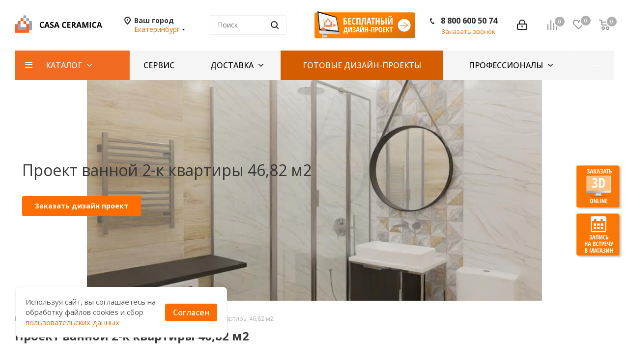

--- FILE ---
content_type: text/html; charset=UTF-8
request_url: https://casa-ceramica.ru/design-projects/zhk-avgust-perm/proekt-vannoy-2-k-kvartiry-46-82-m2/
body_size: 29667
content:

<!DOCTYPE html>
<html xmlns="http://www.w3.org/1999/xhtml" xml:lang="ru" lang="ru" >
<head>
	<title>Проект ванной 2-к квартиры 46,82 м2 - ЖК &quot;АВГУСТ&quot; - ПЕРМЬ</title>
	<meta name="viewport" content="initial-scale=1.0, width=device-width">
	<meta name="HandheldFriendly" content="true">
	<meta name="yes" content="yes">
	<meta name="apple-mobile-web-app-status-bar-style" content="black">
	<meta name="SKYPE_TOOLBAR" content="SKYPE_TOOLBAR_PARSER_COMPATIBLE">
	<meta http-equiv="Content-Type" content="text/html; charset=UTF-8">
<meta name="description" content="Готовые дизайн-проекты от интернет-магазина керамической плитки и керамогранита CASA CERAMICA">
<script data-skip-moving="true">(function(w, d, n) {var cl = "bx-core";var ht = d.documentElement;var htc = ht ? ht.className : undefined;if (htc === undefined || htc.indexOf(cl) !== -1){return;}var ua = n.userAgent;if (/(iPad;)|(iPhone;)/i.test(ua)){cl += " bx-ios";}else if (/Windows/i.test(ua)){cl += ' bx-win';}else if (/Macintosh/i.test(ua)){cl += " bx-mac";}else if (/Linux/i.test(ua) && !/Android/i.test(ua)){cl += " bx-linux";}else if (/Android/i.test(ua)){cl += " bx-android";}cl += (/(ipad|iphone|android|mobile|touch)/i.test(ua) ? " bx-touch" : " bx-no-touch");cl += w.devicePixelRatio && w.devicePixelRatio >= 2? " bx-retina": " bx-no-retina";if (/AppleWebKit/.test(ua)){cl += " bx-chrome";}else if (/Opera/.test(ua)){cl += " bx-opera";}else if (/Firefox/.test(ua)){cl += " bx-firefox";}ht.className = htc ? htc + " " + cl : cl;})(window, document, navigator);</script>


<link href="https://fonts.googleapis.com/css?family=Open+Sans:300italic,400italic,600italic,700italic,800italic,400,300,500,600,700,800&subset=latin,cyrillic-ext"  rel="stylesheet" >
<link href="/bitrix/templates/aspro_next_custom2/components/bitrix/news/design-project/bitrix/news.detail/.default/style.css?17453146672426"  rel="stylesheet" >
<link href="/bitrix/templates/aspro_next_custom2/components/bitrix/catalog.section/products_from_collection/style.css?17452964721104"  rel="stylesheet" >
<link href="/bitrix/templates/aspro_next_custom2/components/bitrix/catalog.section/catalog_block_sld/style.css?1745299002993"  rel="stylesheet" >
<link href="/bitrix/templates/aspro_next_custom2/components/bitrix/news.list/faq2/style.css?17453034771079"  rel="stylesheet" >
<link href="/bitrix/templates/aspro_next_custom2/components/bitrix/news.list/similar_projects/style.css?17453050101111"  rel="stylesheet" >
<link href="/bitrix/templates/aspro_next_custom2/components/bitrix/form.result.new/design-projects/style.css?17453041631102"  rel="stylesheet" >
<link href="/bitrix/templates/aspro_next_custom2/vendor/css/bootstrap.min.css?173916571793086"  data-template-style="true"  rel="stylesheet" >
<link href="/bitrix/templates/aspro_next_custom2/css/jquery.fancybox.min.css?17391657173283"  data-template-style="true"  rel="stylesheet" >
<link href="/bitrix/templates/aspro_next_custom2/css/styles.min.css?173916571792350"  data-template-style="true"  rel="stylesheet" >
<link href="/bitrix/templates/aspro_next_custom2/css/animation/animation_ext.min.css?17391657174089"  data-template-style="true"  rel="stylesheet" >
<link href="/bitrix/templates/aspro_next_custom2/vendor/css/footable.standalone.min.css?173916571719590"  data-template-style="true"  rel="stylesheet" >
<link href="/bitrix/templates/aspro_next_custom2/ajax/ajax.min.css?1739165717247"  data-template-style="true"  rel="stylesheet" >
<link href="/local/components/perf/cookies_files/templates/.default/style.css?1739165710974"  data-template-style="true"  rel="stylesheet" >
<link href="/bitrix/templates/aspro_next_custom2/components/bitrix/menu/tabler_mobile/style.css?17509295891604"  data-template-style="true"  rel="stylesheet" >
<link href="/bitrix/templates/aspro_next_custom2/styles.min.css?173916571711009"  data-template-style="true"  rel="stylesheet" >
<link href="/bitrix/templates/aspro_next_custom2/template_styles.css?1739165717595711"  data-template-style="true"  rel="stylesheet" >
<link href="/bitrix/templates/aspro_next_custom2/css/media.min.css?1739165717134346"  data-template-style="true"  rel="stylesheet" >
<link href="/bitrix/templates/aspro_next_custom2/vendor/fonts/font-awesome/css/font-awesome.min.css?173916571731000"  data-template-style="true"  rel="stylesheet" >
<link href="/bitrix/templates/aspro_next_custom2/css/print.min.css?173916571717891"  data-template-style="true"  rel="stylesheet" >
<link href="/bitrix/templates/aspro_next_custom2/themes/2/theme.min.css?173916571743151"  data-template-style="true"  rel="stylesheet" >
<link href="/bitrix/templates/aspro_next_custom2/bg_color/light/bgcolors.min.css?173916571754"  data-template-style="true"  rel="stylesheet" >
<link href="/bitrix/templates/aspro_next_custom2/css/width-1.min.css?17391657173452"  data-template-style="true"  rel="stylesheet" >
<link href="/bitrix/templates/aspro_next_custom2/css/font-1.min.css?17391657174118"  data-template-style="true"  rel="stylesheet" >
<link href="/bitrix/templates/aspro_next_custom2/css/custom.css?175102237760142"  data-template-style="true"  rel="stylesheet" >




<script type="extension/settings" data-extension="currency.currency-core">{"region":"ru"}</script>



<link rel="shortcut icon" href="/favicon.ico?1749030603" type="image/x-icon" >
<link rel="apple-touch-icon" sizes="180x180" href="/upload/CNext/250/25053a5bc3d0ad3aef18149dbc29c6a1.png" >
<meta property="og:title" content="Проект ванной 2-к квартиры 46,82 м2 - ЖК &quot;АВГУСТ&quot; - ПЕРМЬ" >
<meta property="og:type" content="website" >
<meta property="og:image" content="https://casa-ceramica.ru:443/upload/CNext/c3b/c3b8cc74584465fa080be2a6fd88eb9e.png" >
<link rel="image_src" href="https://casa-ceramica.ru:443/upload/CNext/c3b/c3b8cc74584465fa080be2a6fd88eb9e.png" >
<meta property="og:url" content="https://casa-ceramica.ru:443/design-projects/zhk-avgust-perm/proekt-vannoy-2-k-kvartiry-46-82-m2/" >
<meta property="og:description" content="Готовые дизайн-проекты от интернет-магазина керамической плитки и керамогранита CASA CERAMICA" >



		</head>
<body class="site_s1 fill_bg_n " id="main">
	<div id="panel"></div>
	
	





				<!--'start_frame_cache_basketitems-component-block'-->												<div id="ajax_basket"></div>
					<!--'end_frame_cache_basketitems-component-block'-->				
				<div class="wrapper1   basket_normal basket_fill_DARK side_LEFT catalog_icons_N banner_auto with_fast_view mheader-v1 header-v5 regions_Y fill_N footer-v1 front-vindex3 mfixed_Y mfixed_view_always title-v1 with_phones ce_cmp">
		
		<div class="header_wrap visible-lg visible-md title-v1">
			<header id="header">
				<div class="header-v5 header-wrapper">
	<div class="logo_and_menu-row">
		<div class="logo-row">
			<div class="maxwidth-theme">
				<div class="row">
					<div class="logo-block col-md-2 col-sm-3">
						<div class="logo">
							<a href="/"><img src="/upload/CNext/c3b/c3b8cc74584465fa080be2a6fd88eb9e.png" alt="CASA CERAMICA" title="CASA CERAMICA" ></a>						</div>
					</div>
											<div class="inline-block pull-left">
							<div class="top-description">
								<!--'start_frame_cache_header-regionality-block'-->	<div class="region_wrapper">
		<div class="city_title">Ваш город</div>
		<div class="js_city_chooser colored list" data-param-url="%2Fdesign-projects%2Fzhk-avgust-perm%2Fproekt-vannoy-2-k-kvartiry-46-82-m2%2Findex.php" data-param-form_id="city_chooser">
			<span>Екатеринбург</span><span class="arrow"><i></i></span>

		</div>
		<div class="dropdown">
			<div class="wrap">
									<div class="more_item current">
						<span data-region_id="521" data-href="https://casa-ceramica.ru/design-projects/zhk-avgust-perm/proekt-vannoy-2-k-kvartiry-46-82-m2/index.php">Екатеринбург</span>
					</div>
									<div class="more_item ">
						<span data-region_id="522" data-href="https://tumen.casa-ceramica.ru/design-projects/zhk-avgust-perm/proekt-vannoy-2-k-kvartiry-46-82-m2/index.php">Тюмень</span>
					</div>
									<div class="more_item ">
						<span data-region_id="523" data-href="https://perm.casa-ceramica.ru/design-projects/zhk-avgust-perm/proekt-vannoy-2-k-kvartiry-46-82-m2/index.php">Пермь</span>
					</div>
									<div class="more_item ">
						<span data-region_id="524" data-href="https://nsk.casa-ceramica.ru/design-projects/zhk-avgust-perm/proekt-vannoy-2-k-kvartiry-46-82-m2/index.php">Новосибирск</span>
					</div>
							</div>
		</div>
			</div>
<!--'end_frame_cache_header-regionality-block'-->							</div>
						</div>
										<div class="col-md-2 search_wrap">
						<div class="search-block inner-table-block">
											<div class="search-wrapper">
				<div id="title-search_fixed">
					<form action="/catalog/" class="search">
						<div class="search-input-div">
							<input class="search-input" id="title-search-input_fixed" type="text" name="q" value="" placeholder="Поиск" size="20" maxlength="50" autocomplete="off" >
						</div>
						<div class="search-button-div">
							<button class="btn btn-search" type="submit" name="s" value="Найти"><i class="svg svg-search svg-black"></i></button>
							<span class="close-block inline-search-hide"><span class="svg svg-close close-icons"></span></span>
						</div>
					</form>
				</div>
			</div>
							</div>
					</div>
					<div class="right-icons pull-right">
						<div class="pull-right">
														<!--'start_frame_cache_header-basket-with-compare-block1'-->															<div class="wrap_icon inner-table-block baskets">
										<!--noindex-->
			<a class="basket-link compare   big " href="/catalog/compare.php" title="Список сравниваемых элементов">
		<span class="js-basket-block"><i class="svg inline  svg-inline-compare big" aria-hidden="true" ><svg xmlns="http://www.w3.org/2000/svg" width="21" height="21" viewBox="0 0 21 21">
  <defs>
    <style>
      .comcls-1 {
        fill: #222;
        fill-rule: evenodd;
      }
    </style>
  </defs>
  <path class="comcls-1" d="M20,4h0a1,1,0,0,1,1,1V21H19V5A1,1,0,0,1,20,4ZM14,7h0a1,1,0,0,1,1,1V21H13V8A1,1,0,0,1,14,7ZM8,1A1,1,0,0,1,9,2V21H7V2A1,1,0,0,1,8,1ZM2,9H2a1,1,0,0,1,1,1V21H1V10A1,1,0,0,1,2,9ZM0,0H1V1H0V0ZM0,0H1V1H0V0Z"/>
</svg>
</i><span class="title dark_link">Сравнение</span><span class="count">0</span></span>
	</a>
	<!--/noindex-->											</div>
																		<!-- noindex -->
											<div class="wrap_icon inner-table-block baskets">
											<a rel="nofollow" class="basket-link delay  big " href="/basket/#delayed" title="Список отложенных товаров пуст">
							<span class="js-basket-block">
								<i class="svg inline  svg-inline-wish big" aria-hidden="true" ><svg xmlns="http://www.w3.org/2000/svg" width="22.969" height="21" viewBox="0 0 22.969 21">
  <defs>
    <style>
      .whcls-1 {
        fill: #222;
        fill-rule: evenodd;
      }
    </style>
  </defs>
  <path class="whcls-1" d="M21.028,10.68L11.721,20H11.339L2.081,10.79A6.19,6.19,0,0,1,6.178,0a6.118,6.118,0,0,1,5.383,3.259A6.081,6.081,0,0,1,23.032,6.147,6.142,6.142,0,0,1,21.028,10.68ZM19.861,9.172h0l-8.176,8.163H11.369L3.278,9.29l0.01-.009A4.276,4.276,0,0,1,6.277,1.986,4.2,4.2,0,0,1,9.632,3.676l0.012-.01,0.064,0.1c0.077,0.107.142,0.22,0.208,0.334l1.692,2.716,1.479-2.462a4.23,4.23,0,0,1,.39-0.65l0.036-.06L13.52,3.653a4.173,4.173,0,0,1,3.326-1.672A4.243,4.243,0,0,1,19.861,9.172ZM22,20h1v1H22V20Zm0,0h1v1H22V20Z" transform="translate(-0.031)"/>
</svg>
</i>								<span class="title dark_link">Отложенные</span>
								<span class="count">0</span>
							</span>
						</a>
											</div>
																<div class="wrap_icon inner-table-block baskets">
											<a rel="nofollow" class="basket-link basket   big " href="/basket/" title="Корзина пуста">
							<span class="js-basket-block">
								<i class="svg inline  svg-inline-basket big" aria-hidden="true" ><svg xmlns="http://www.w3.org/2000/svg" width="22" height="21" viewBox="0 0 22 21">
  <defs>
    <style>
      .ba_bb_cls-1 {
        fill: #222;
        fill-rule: evenodd;
      }
    </style>
  </defs>
  <path data-name="Ellipse 2 copy 6" class="ba_bb_cls-1" d="M1507,122l-0.99,1.009L1492,123l-1-1-1-9h-3a0.88,0.88,0,0,1-1-1,1.059,1.059,0,0,1,1.22-1h2.45c0.31,0,.63.006,0.63,0.006a1.272,1.272,0,0,1,1.4.917l0.41,3.077H1507l1,1v1ZM1492.24,117l0.43,3.995h12.69l0.82-4Zm2.27,7.989a3.5,3.5,0,1,1-3.5,3.5A3.495,3.495,0,0,1,1494.51,124.993Zm8.99,0a3.5,3.5,0,1,1-3.49,3.5A3.5,3.5,0,0,1,1503.5,124.993Zm-9,2.006a1.5,1.5,0,1,1-1.5,1.5A1.5,1.5,0,0,1,1494.5,127Zm9,0a1.5,1.5,0,1,1-1.5,1.5A1.5,1.5,0,0,1,1503.5,127Z" transform="translate(-1486 -111)"/>
</svg>
</i>																<span class="title dark_link">Корзина</span>
																<span class="count">0</span>
							</span>
						</a>
											</div>
										<!-- /noindex -->
							<!--'end_frame_cache_header-basket-with-compare-block1'-->									</div>
						<div class="pull-right">
							<div class="wrap_icon inner-table-block">
								
		<!--'start_frame_cache_header-auth-block1'-->			<!-- noindex --><a rel="nofollow" title="Мой кабинет" class="personal-link dark-color animate-load" data-event="jqm" data-param-type="auth" data-param-backurl="/design-projects/zhk-avgust-perm/proekt-vannoy-2-k-kvartiry-46-82-m2/index.php" data-name="auth" href="/personal/"><i class="svg inline big svg-inline-cabinet" aria-hidden="true" title="Мой кабинет"><svg xmlns="http://www.w3.org/2000/svg" width="21" height="21" viewBox="0 0 21 21">
  <defs>
    <style>
      .loccls-1 {
        fill: #222;
        fill-rule: evenodd;
      }
    </style>
  </defs>
  <path data-name="Rounded Rectangle 110" class="loccls-1" d="M1433,132h-15a3,3,0,0,1-3-3v-7a3,3,0,0,1,3-3h1v-2a6,6,0,0,1,6-6h1a6,6,0,0,1,6,6v2h1a3,3,0,0,1,3,3v7A3,3,0,0,1,1433,132Zm-3-15a4,4,0,0,0-4-4h-1a4,4,0,0,0-4,4v2h9v-2Zm4,5a1,1,0,0,0-1-1h-15a1,1,0,0,0-1,1v7a1,1,0,0,0,1,1h15a1,1,0,0,0,1-1v-7Zm-8,3.9v1.6a0.5,0.5,0,1,1-1,0v-1.6A1.5,1.5,0,1,1,1426,125.9Z" transform="translate(-1415 -111)"/>
</svg>
</i></a><!-- /noindex -->		<!--'end_frame_cache_header-auth-block1'-->
								</div>
						</div>
						<div class="pull-right">
							<div class="wrap_icon inner-table-block">
								<div class="phone-block">
																			<!--'start_frame_cache_header-allphones-block1'-->											<!-- noindex -->
			<div class="phone lg">
				<i class="svg svg-phone"></i>
				<a rel="nofollow" href="tel:88006005074">8 800 600 50 74</a>
							</div>
			<!-- /noindex -->
							<!--'end_frame_cache_header-allphones-block1'-->																												<div class="inline-block">
											<span class="callback-block animate-load twosmallfont colored" data-event="jqm" data-param-form_id="CALLBACK" data-name="callback">Заказать звонок</span>
										</div>
																	</div>
							</div>
						</div>
						<div class="pull-right">
							<div class="wrap_icon inner-table-block free-proj">
								<div class="free-proj-block">
									<a href="#" data-event="jqm" data-param-form_id="SERVICES" data-name="order_services" data-autoload-service="Дизайн-проект" data-autoload-project="Дизайн-проект"><img class="lazyloaded" src="/upload/medialibrary/dcf/dcfc11fb93554b76795fe66b2bbf39b0.png" data-src="/upload/medialibrary/dcf/dcfc11fb93554b76795fe66b2bbf39b0.png" alt="Бесплатный дизайн-проект от CASA CERAMICA" title="Бесплатный дизайн-проект от CASA CERAMICA"></a>
								</div>
							</div>
						</div>
					</div>
				</div>
			</div>
		</div>	</div>
	<div class="menu-row middle-block bgcolored">
		<div class="maxwidth-theme">
			<div class="row">
				<div class="col-md-12">
					<div class="menu-only">
						<nav class="mega-menu sliced">
								<div class="table-menu">
		<table>
			<tr>
									
										<td class="menu-item unvisible dropdown catalog wide_menu  ">
						<div class="wrap">
							<a class="dropdown-toggle" href="/catalog/">
								<div>
																		Каталог									<div class="line-wrapper"><span class="line"></span></div>
								</div>
							</a>
															<span class="tail"></span>
								<ul class="dropdown-menu">
																																							<li class="  has_img">
																								<div class="menu_img"><img src="/upload/resize_cache/iblock/f30/60_60_0/hcsii0drloeylzk157g3sc0ixdknhpl7.jpg" alt="Керамогранит" title="Керамогранит" ></div>
																																		<a href="/catalog/keramogranit/" title="Керамогранит"><span class="name">Керамогранит</span></a>
																					</li>
																																							<li class="  has_img">
																								<div class="menu_img"><img src="/upload/resize_cache/iblock/a48/60_60_0/a4830e949338f11b360378030e00198d.png" alt="Керамическая плитка" title="Керамическая плитка" ></div>
																																		<a href="/catalog/keramicheskaya_plitka/" title="Керамическая плитка"><span class="name">Керамическая плитка</span></a>
																					</li>
																																							<li class="  has_img">
																								<div class="menu_img"><img src="/upload/resize_cache/iblock/df6/60_60_0/x5rn4qtehpinf5j7i173acibkhevl26r.jpg" alt="Распродажа" title="Распродажа" ></div>
																																		<a href="/catalog/rasprodazha/" title="Распродажа"><span class="name">Распродажа</span></a>
																					</li>
																																							<li class="  has_img">
																								<div class="menu_img"><img src="/upload/resize_cache/iblock/628/60_60_0/62899bd0598664faa8ea56b98e9776c6.png" alt="Сухие смеси, клей, затирка" title="Сухие смеси, клей, затирка" ></div>
																																		<a href="/catalog/sukhie_smesi_kley_zatirka/" title="Сухие смеси, клей, затирка"><span class="name">Сухие смеси, клей, затирка</span></a>
																					</li>
																	</ul>
													</div>
					</td>
									
										<td class="menu-item unvisible    ">
						<div class="wrap">
							<a class="" href="/sale/">
								<div>
																		Сервис									<div class="line-wrapper"><span class="line"></span></div>
								</div>
							</a>
													</div>
					</td>
									
										<td class="menu-item unvisible dropdown   ">
						<div class="wrap">
							<a class="dropdown-toggle" href="/help/delivery/">
								<div>
																		Доставка									<div class="line-wrapper"><span class="line"></span></div>
								</div>
							</a>
															<span class="tail"></span>
								<ul class="dropdown-menu">
																																							<li class="  ">
																						<a href="/help/delivery/dostavka-i-podyem/" title="Доставка и подъём Екатеринбург"><span class="name">Доставка и подъём Екатеринбург</span></a>
																					</li>
																																							<li class="  ">
																						<a href="/help/delivery/general" title="Общая информация"><span class="name">Общая информация</span></a>
																					</li>
																																							<li class="  ">
																						<a href="/help/payment/" title="Условия оплаты"><span class="name">Условия оплаты</span></a>
																					</li>
																																							<li class="  ">
																						<a href="/help/warranty/" title="Гарантии и сервис"><span class="name">Гарантии и сервис</span></a>
																					</li>
																	</ul>
													</div>
					</td>
									
										<td class="menu-item unvisible    active">
						<div class="wrap">
							<a class="" href="/design-projects/">
								<div>
																		Готовые дизайн-проекты									<div class="line-wrapper"><span class="line"></span></div>
								</div>
							</a>
													</div>
					</td>
									
										<td class="menu-item unvisible dropdown   ">
						<div class="wrap">
							<a class="dropdown-toggle" href="/professional/">
								<div>
																		Профессионалы									<div class="line-wrapper"><span class="line"></span></div>
								</div>
							</a>
															<span class="tail"></span>
								<ul class="dropdown-menu">
																																							<li class="  ">
																						<a href="/professional/brigadiry/" title="Мастера"><span class="name">Мастера</span></a>
																					</li>
																																							<li class="  ">
																						<a href="/professional/dizaynery/" title="Дизайнеры"><span class="name">Дизайнеры</span></a>
																					</li>
																	</ul>
													</div>
					</td>
									
										<td class="menu-item unvisible    ">
						<div class="wrap">
							<a class="" href="/contacts/">
								<div>
																		Магазины и склад									<div class="line-wrapper"><span class="line"></span></div>
								</div>
							</a>
													</div>
					</td>
				
				<td class="menu-item dropdown js-dropdown nosave unvisible">
					<div class="wrap">
						<a class="dropdown-toggle more-items" href="#">
							<span>Ещё</span>
						</a>
						<span class="tail"></span>
						<ul class="dropdown-menu"></ul>
					</div>
				</td>

			</tr>
		</table>
	</div>
						</nav>
					</div>
				</div>
			</div>
		</div>
	</div>
	<div class="line-row visible-xs"></div>
</div>			</header>
		</div>
		
					<div id="headerfixed">
				<div class="wrapper_inner">
	<div class="logo-row v1 row margin0">
		<div class="pull-left">
			<div class="inner-table-block sep-left nopadding logo-block">
				<div class="logo">
					<a href="/"><img src="/upload/CNext/c3b/c3b8cc74584465fa080be2a6fd88eb9e.png" alt="CASA CERAMICA" title="CASA CERAMICA" ></a>				</div>
			</div>
		</div>
		<div class="pull-left">
			<div class="inner-table-block menu-block rows sep-left">
				<div class="title"><i class="svg svg-burger"></i>Меню&nbsp;&nbsp;<i class="fa fa-angle-down"></i></div>
				<div class="navs table-menu js-nav">
						<ul class="nav nav-pills responsive-menu visible-xs" id="mainMenuF">
								<li class=" active">
				<a class="" href="/" title="Главная">
					Главная									</a>
							</li>
								<li class="dropdown ">
				<a class="dropdown-toggle" href="/catalog/" title="Каталог">
					Каталог											<i class="fa fa-angle-right"></i>
									</a>
									<ul class="dropdown-menu fixed_menu_ext">
																				<li class=" ">
								<a href="/catalog/keramogranit/" title="Керамогранит">
									Керамогранит																	</a>
															</li>
																				<li class=" ">
								<a href="/catalog/keramicheskaya_plitka/" title="Керамическая плитка">
									Керамическая плитка																	</a>
															</li>
																				<li class=" ">
								<a href="/catalog/rasprodazha/" title="Распродажа">
									Распродажа																	</a>
															</li>
																				<li class=" ">
								<a href="/catalog/sukhie_smesi_kley_zatirka/" title="Сухие смеси, клей, затирка">
									Сухие смеси, клей, затирка																	</a>
															</li>
											</ul>
							</li>
								<li class=" ">
				<a class="" href="/sale/" title="Сервис">
					Сервис									</a>
							</li>
								<li class="dropdown ">
				<a class="dropdown-toggle" href="/help/delivery/" title="Доставка">
					Доставка											<i class="fa fa-angle-right"></i>
									</a>
									<ul class="dropdown-menu fixed_menu_ext">
																				<li class=" ">
								<a href="/help/delivery/dostavka-i-podyem/" title="Доставка и подъём Екатеринбург">
									Доставка и подъём Екатеринбург																	</a>
															</li>
																				<li class=" ">
								<a href="/help/delivery/general" title="Общая информация">
									Общая информация																	</a>
															</li>
																				<li class=" ">
								<a href="/help/payment/" title="Условия оплаты">
									Условия оплаты																	</a>
															</li>
																				<li class=" ">
								<a href="/help/warranty/" title="Гарантии и сервис">
									Гарантии и сервис																	</a>
															</li>
											</ul>
							</li>
								<li class=" active">
				<a class="" href="/design-projects/" title="Готовые дизайн-проекты">
					Готовые дизайн-проекты									</a>
							</li>
								<li class="dropdown ">
				<a class="dropdown-toggle" href="/professional/" title="Профессионалы">
					Профессионалы											<i class="fa fa-angle-right"></i>
									</a>
									<ul class="dropdown-menu fixed_menu_ext">
																				<li class=" ">
								<a href="/professional/brigadiry/" title="Мастера">
									Мастера																	</a>
															</li>
																				<li class=" ">
								<a href="/professional/dizaynery/" title="Дизайнеры">
									Дизайнеры																	</a>
															</li>
											</ul>
							</li>
								<li class=" ">
				<a class="" href="/contacts/" title="Магазины и склад">
					Магазины и склад									</a>
							</li>
			</ul>
				</div>
			</div>
		</div>
		<div class="pull-left col-md-3 nopadding hidden-sm hidden-xs search animation-width">
			<div class="inner-table-block">
												<div class="search-wrapper">
				<div id="title-search_fixedtf">
					<form action="/catalog/" class="search">
						<div class="search-input-div">
							<input class="search-input" id="title-search-input_fixedtf" type="text" name="q" value="" placeholder="Поиск" size="20" maxlength="50" autocomplete="off" >
						</div>
						<div class="search-button-div">
							<button class="btn btn-search" type="submit" name="s" value="Найти"><i class="svg svg-search svg-black"></i></button>
							<span class="close-block inline-search-hide"><span class="svg svg-close close-icons"></span></span>
						</div>
					</form>
				</div>
			</div>
				</div>
		</div>
		<div class="pull-right">
										<!--'start_frame_cache_header-basket-with-compare-block2'-->														<!--noindex-->
			<a class="basket-link compare  top-btn inner-table-block big " href="/catalog/compare.php" title="Список сравниваемых элементов">
		<span class="js-basket-block"><i class="svg inline  svg-inline-compare big" aria-hidden="true" ><svg xmlns="http://www.w3.org/2000/svg" width="21" height="21" viewBox="0 0 21 21">
  <defs>
    <style>
      .comcls-1 {
        fill: #222;
        fill-rule: evenodd;
      }
    </style>
  </defs>
  <path class="comcls-1" d="M20,4h0a1,1,0,0,1,1,1V21H19V5A1,1,0,0,1,20,4ZM14,7h0a1,1,0,0,1,1,1V21H13V8A1,1,0,0,1,14,7ZM8,1A1,1,0,0,1,9,2V21H7V2A1,1,0,0,1,8,1ZM2,9H2a1,1,0,0,1,1,1V21H1V10A1,1,0,0,1,2,9ZM0,0H1V1H0V0ZM0,0H1V1H0V0Z"/>
</svg>
</i><span class="title dark_link">Сравнение</span><span class="count">0</span></span>
	</a>
	<!--/noindex-->																		<!-- noindex -->
											<a rel="nofollow" class="basket-link delay top-btn inner-table-block big " href="/basket/#delayed" title="Список отложенных товаров пуст">
							<span class="js-basket-block">
								<i class="svg inline  svg-inline-wish big" aria-hidden="true" ><svg xmlns="http://www.w3.org/2000/svg" width="22.969" height="21" viewBox="0 0 22.969 21">
  <defs>
    <style>
      .whcls-1 {
        fill: #222;
        fill-rule: evenodd;
      }
    </style>
  </defs>
  <path class="whcls-1" d="M21.028,10.68L11.721,20H11.339L2.081,10.79A6.19,6.19,0,0,1,6.178,0a6.118,6.118,0,0,1,5.383,3.259A6.081,6.081,0,0,1,23.032,6.147,6.142,6.142,0,0,1,21.028,10.68ZM19.861,9.172h0l-8.176,8.163H11.369L3.278,9.29l0.01-.009A4.276,4.276,0,0,1,6.277,1.986,4.2,4.2,0,0,1,9.632,3.676l0.012-.01,0.064,0.1c0.077,0.107.142,0.22,0.208,0.334l1.692,2.716,1.479-2.462a4.23,4.23,0,0,1,.39-0.65l0.036-.06L13.52,3.653a4.173,4.173,0,0,1,3.326-1.672A4.243,4.243,0,0,1,19.861,9.172ZM22,20h1v1H22V20Zm0,0h1v1H22V20Z" transform="translate(-0.031)"/>
</svg>
</i>								<span class="title dark_link">Отложенные</span>
								<span class="count">0</span>
							</span>
						</a>
																<a rel="nofollow" class="basket-link basket  top-btn inner-table-block big " href="/basket/" title="Корзина пуста">
							<span class="js-basket-block">
								<i class="svg inline  svg-inline-basket big" aria-hidden="true" ><svg xmlns="http://www.w3.org/2000/svg" width="22" height="21" viewBox="0 0 22 21">
  <defs>
    <style>
      .ba_bb_cls-1 {
        fill: #222;
        fill-rule: evenodd;
      }
    </style>
  </defs>
  <path data-name="Ellipse 2 copy 6" class="ba_bb_cls-1" d="M1507,122l-0.99,1.009L1492,123l-1-1-1-9h-3a0.88,0.88,0,0,1-1-1,1.059,1.059,0,0,1,1.22-1h2.45c0.31,0,.63.006,0.63,0.006a1.272,1.272,0,0,1,1.4.917l0.41,3.077H1507l1,1v1ZM1492.24,117l0.43,3.995h12.69l0.82-4Zm2.27,7.989a3.5,3.5,0,1,1-3.5,3.5A3.495,3.495,0,0,1,1494.51,124.993Zm8.99,0a3.5,3.5,0,1,1-3.49,3.5A3.5,3.5,0,0,1,1503.5,124.993Zm-9,2.006a1.5,1.5,0,1,1-1.5,1.5A1.5,1.5,0,0,1,1494.5,127Zm9,0a1.5,1.5,0,1,1-1.5,1.5A1.5,1.5,0,0,1,1503.5,127Z" transform="translate(-1486 -111)"/>
</svg>
</i>																<span class="title dark_link">Корзина</span>
																<span class="count">0</span>
							</span>
						</a>
										<!-- /noindex -->
							<!--'end_frame_cache_header-basket-with-compare-block2'-->					</div>
		<div class="pull-right">
			<div class="inner-table-block small-block">
				<div class="wrap_icon wrap_cabinet">
					
		<!--'start_frame_cache_header-auth-block2'-->			<!-- noindex --><a rel="nofollow" title="Мой кабинет" class="personal-link dark-color animate-load" data-event="jqm" data-param-type="auth" data-param-backurl="/design-projects/zhk-avgust-perm/proekt-vannoy-2-k-kvartiry-46-82-m2/index.php" data-name="auth" href="/personal/"><i class="svg inline big svg-inline-cabinet" aria-hidden="true" title="Мой кабинет"><svg xmlns="http://www.w3.org/2000/svg" width="21" height="21" viewBox="0 0 21 21">
  <defs>
    <style>
      .loccls-1 {
        fill: #222;
        fill-rule: evenodd;
      }
    </style>
  </defs>
  <path data-name="Rounded Rectangle 110" class="loccls-1" d="M1433,132h-15a3,3,0,0,1-3-3v-7a3,3,0,0,1,3-3h1v-2a6,6,0,0,1,6-6h1a6,6,0,0,1,6,6v2h1a3,3,0,0,1,3,3v7A3,3,0,0,1,1433,132Zm-3-15a4,4,0,0,0-4-4h-1a4,4,0,0,0-4,4v2h9v-2Zm4,5a1,1,0,0,0-1-1h-15a1,1,0,0,0-1,1v7a1,1,0,0,0,1,1h15a1,1,0,0,0,1-1v-7Zm-8,3.9v1.6a0.5,0.5,0,1,1-1,0v-1.6A1.5,1.5,0,1,1,1426,125.9Z" transform="translate(-1415 -111)"/>
</svg>
</i></a><!-- /noindex -->		<!--'end_frame_cache_header-auth-block2'-->
					</div>
			</div>
		</div>
					<div class="pull-right">
				<div class="inner-table-block">
					<div class="animate-load btn btn-default white btn-sm" data-event="jqm" data-param-form_id="CALLBACK" data-name="callback">
						<span>Заказать звонок</span>
					</div>
				</div>
			</div>
							<div class="pull-right logo_and_menu-row">
				<div class="inner-table-block phones">
					<!--'start_frame_cache_header-allphones-block2'-->											<!-- noindex -->
			<div class="phone">
				<i class="svg svg-phone"></i>
				<a rel="nofollow" href="tel:88006005074">8 800 600 50 74</a>
							</div>
			<!-- /noindex -->
							<!--'end_frame_cache_header-allphones-block2'-->				</div>
			</div>
			</div>
</div>			</div>
		
		<div id="mobileheader" class="visible-xs visible-sm">
			<div class="mobileheader-v1">
	<div class="burger pull-left">
		<i class="svg inline  svg-inline-burger dark" aria-hidden="true" ><svg xmlns="http://www.w3.org/2000/svg" width="18" height="16" viewBox="0 0 18 16">
  <defs>
    <style>
      .bu_bw_cls-1 {
        fill: #222;
        fill-rule: evenodd;
      }
    </style>
  </defs>
  <path data-name="Rounded Rectangle 81 copy 2" class="bu_bw_cls-1" d="M330,114h16a1,1,0,0,1,1,1h0a1,1,0,0,1-1,1H330a1,1,0,0,1-1-1h0A1,1,0,0,1,330,114Zm0,7h16a1,1,0,0,1,1,1h0a1,1,0,0,1-1,1H330a1,1,0,0,1-1-1h0A1,1,0,0,1,330,121Zm0,7h16a1,1,0,0,1,1,1h0a1,1,0,0,1-1,1H330a1,1,0,0,1-1-1h0A1,1,0,0,1,330,128Z" transform="translate(-329 -114)"/>
</svg>
</i>		<i class="svg inline  svg-inline-close dark" aria-hidden="true" ><svg xmlns="http://www.w3.org/2000/svg" width="16" height="16" viewBox="0 0 16 16">
  <defs>
    <style>
      .cccls-1 {
        fill: #222;
        fill-rule: evenodd;
      }
    </style>
  </defs>
  <path data-name="Rounded Rectangle 114 copy 3" class="cccls-1" d="M334.411,138l6.3,6.3a1,1,0,0,1,0,1.414,0.992,0.992,0,0,1-1.408,0l-6.3-6.306-6.3,6.306a1,1,0,0,1-1.409-1.414l6.3-6.3-6.293-6.3a1,1,0,0,1,1.409-1.414l6.3,6.3,6.3-6.3A1,1,0,0,1,340.7,131.7Z" transform="translate(-325 -130)"/>
</svg>
</i>	</div>
	<div class="logo-block pull-left">
		<div class="logo">
			<a href="/"><img src="/upload/CNext/c3b/c3b8cc74584465fa080be2a6fd88eb9e.png" alt="CASA CERAMICA" title="CASA CERAMICA" ></a>		</div>
	</div>
	<div class="right-icons pull-right">
		<div class="pull-right">
			<div class="wrap_icon">
				<button class="top-btn inline-search-show twosmallfont">
					<i class="svg inline  svg-inline-search big" aria-hidden="true" ><svg xmlns="http://www.w3.org/2000/svg" width="21" height="21" viewBox="0 0 21 21">
  <defs>
    <style>
      .sscls-1 {
        fill: #222;
        fill-rule: evenodd;
      }
    </style>
  </defs>
  <path data-name="Rounded Rectangle 106" class="sscls-1" d="M1590.71,131.709a1,1,0,0,1-1.42,0l-4.68-4.677a9.069,9.069,0,1,1,1.42-1.427l4.68,4.678A1,1,0,0,1,1590.71,131.709ZM1579,113a7,7,0,1,0,7,7A7,7,0,0,0,1579,113Z" transform="translate(-1570 -111)"/>
</svg>
</i>				</button>
			</div>
		</div>
		<div class="pull-right">
			<div class="wrap_icon wrap_basket">
											<!--'start_frame_cache_header-basket-with-compare-block3'-->														<!--noindex-->
			<a class="basket-link compare   big " href="/catalog/compare.php" title="Список сравниваемых элементов">
		<span class="js-basket-block"><i class="svg inline  svg-inline-compare big" aria-hidden="true" ><svg xmlns="http://www.w3.org/2000/svg" width="21" height="21" viewBox="0 0 21 21">
  <defs>
    <style>
      .comcls-1 {
        fill: #222;
        fill-rule: evenodd;
      }
    </style>
  </defs>
  <path class="comcls-1" d="M20,4h0a1,1,0,0,1,1,1V21H19V5A1,1,0,0,1,20,4ZM14,7h0a1,1,0,0,1,1,1V21H13V8A1,1,0,0,1,14,7ZM8,1A1,1,0,0,1,9,2V21H7V2A1,1,0,0,1,8,1ZM2,9H2a1,1,0,0,1,1,1V21H1V10A1,1,0,0,1,2,9ZM0,0H1V1H0V0ZM0,0H1V1H0V0Z"/>
</svg>
</i><span class="title dark_link">Сравнение</span><span class="count">0</span></span>
	</a>
	<!--/noindex-->																		<!-- noindex -->
											<a rel="nofollow" class="basket-link delay  big " href="/basket/#delayed" title="Список отложенных товаров пуст">
							<span class="js-basket-block">
								<i class="svg inline  svg-inline-wish big" aria-hidden="true" ><svg xmlns="http://www.w3.org/2000/svg" width="22.969" height="21" viewBox="0 0 22.969 21">
  <defs>
    <style>
      .whcls-1 {
        fill: #222;
        fill-rule: evenodd;
      }
    </style>
  </defs>
  <path class="whcls-1" d="M21.028,10.68L11.721,20H11.339L2.081,10.79A6.19,6.19,0,0,1,6.178,0a6.118,6.118,0,0,1,5.383,3.259A6.081,6.081,0,0,1,23.032,6.147,6.142,6.142,0,0,1,21.028,10.68ZM19.861,9.172h0l-8.176,8.163H11.369L3.278,9.29l0.01-.009A4.276,4.276,0,0,1,6.277,1.986,4.2,4.2,0,0,1,9.632,3.676l0.012-.01,0.064,0.1c0.077,0.107.142,0.22,0.208,0.334l1.692,2.716,1.479-2.462a4.23,4.23,0,0,1,.39-0.65l0.036-.06L13.52,3.653a4.173,4.173,0,0,1,3.326-1.672A4.243,4.243,0,0,1,19.861,9.172ZM22,20h1v1H22V20Zm0,0h1v1H22V20Z" transform="translate(-0.031)"/>
</svg>
</i>								<span class="title dark_link">Отложенные</span>
								<span class="count">0</span>
							</span>
						</a>
																<a rel="nofollow" class="basket-link basket   big " href="/basket/" title="Корзина пуста">
							<span class="js-basket-block">
								<i class="svg inline  svg-inline-basket big" aria-hidden="true" ><svg xmlns="http://www.w3.org/2000/svg" width="22" height="21" viewBox="0 0 22 21">
  <defs>
    <style>
      .ba_bb_cls-1 {
        fill: #222;
        fill-rule: evenodd;
      }
    </style>
  </defs>
  <path data-name="Ellipse 2 copy 6" class="ba_bb_cls-1" d="M1507,122l-0.99,1.009L1492,123l-1-1-1-9h-3a0.88,0.88,0,0,1-1-1,1.059,1.059,0,0,1,1.22-1h2.45c0.31,0,.63.006,0.63,0.006a1.272,1.272,0,0,1,1.4.917l0.41,3.077H1507l1,1v1ZM1492.24,117l0.43,3.995h12.69l0.82-4Zm2.27,7.989a3.5,3.5,0,1,1-3.5,3.5A3.495,3.495,0,0,1,1494.51,124.993Zm8.99,0a3.5,3.5,0,1,1-3.49,3.5A3.5,3.5,0,0,1,1503.5,124.993Zm-9,2.006a1.5,1.5,0,1,1-1.5,1.5A1.5,1.5,0,0,1,1494.5,127Zm9,0a1.5,1.5,0,1,1-1.5,1.5A1.5,1.5,0,0,1,1503.5,127Z" transform="translate(-1486 -111)"/>
</svg>
</i>																<span class="title dark_link">Корзина</span>
																<span class="count">0</span>
							</span>
						</a>
										<!-- /noindex -->
							<!--'end_frame_cache_header-basket-with-compare-block3'-->						</div>
		</div>
		<div class="pull-right">
			<div class="wrap_icon wrap_cabinet">
				
		<!--'start_frame_cache_header-auth-block3'-->			<!-- noindex --><a rel="nofollow" title="Мой кабинет" class="personal-link dark-color animate-load" data-event="jqm" data-param-type="auth" data-param-backurl="/design-projects/zhk-avgust-perm/proekt-vannoy-2-k-kvartiry-46-82-m2/index.php" data-name="auth" href="/personal/"><i class="svg inline big svg-inline-cabinet" aria-hidden="true" title="Мой кабинет"><svg xmlns="http://www.w3.org/2000/svg" width="21" height="21" viewBox="0 0 21 21">
  <defs>
    <style>
      .loccls-1 {
        fill: #222;
        fill-rule: evenodd;
      }
    </style>
  </defs>
  <path data-name="Rounded Rectangle 110" class="loccls-1" d="M1433,132h-15a3,3,0,0,1-3-3v-7a3,3,0,0,1,3-3h1v-2a6,6,0,0,1,6-6h1a6,6,0,0,1,6,6v2h1a3,3,0,0,1,3,3v7A3,3,0,0,1,1433,132Zm-3-15a4,4,0,0,0-4-4h-1a4,4,0,0,0-4,4v2h9v-2Zm4,5a1,1,0,0,0-1-1h-15a1,1,0,0,0-1,1v7a1,1,0,0,0,1,1h15a1,1,0,0,0,1-1v-7Zm-8,3.9v1.6a0.5,0.5,0,1,1-1,0v-1.6A1.5,1.5,0,1,1,1426,125.9Z" transform="translate(-1415 -111)"/>
</svg>
</i></a><!-- /noindex -->		<!--'end_frame_cache_header-auth-block3'-->
				</div>
		</div>
		<div class="pull-right">
			<div class="wrap_icon wrap_phones">
			    					<!-- noindex -->
			<i class="svg inline big svg-inline-phone" aria-hidden="true" ><svg width="21" height="21" viewBox="0 0 21 21" fill="none" xmlns="http://www.w3.org/2000/svg">
<path fill-rule="evenodd" clip-rule="evenodd" d="M18.9562 15.97L18.9893 16.3282C19.0225 16.688 18.9784 17.0504 18.8603 17.3911C18.6223 18.086 18.2725 18.7374 17.8248 19.3198L17.7228 19.4524L17.6003 19.5662C16.8841 20.2314 15.9875 20.6686 15.0247 20.8243C14.0374 21.0619 13.0068 21.0586 12.0201 20.814L11.9327 20.7924L11.8476 20.763C10.712 20.3703 9.65189 19.7871 8.71296 19.0385C8.03805 18.582 7.41051 18.0593 6.83973 17.4779L6.81497 17.4527L6.79112 17.4267C4.93379 15.3963 3.51439 13.0063 2.62127 10.4052L2.6087 10.3686L2.59756 10.3315C2.36555 9.5598 2.21268 8.76667 2.14121 7.9643C1.94289 6.79241 1.95348 5.59444 2.17289 4.42568L2.19092 4.32964L2.21822 4.23581C2.50215 3.26018 3.0258 2.37193 3.7404 1.65124C4.37452 0.908181 5.21642 0.370416 6.15867 0.107283L6.31009 0.0649959L6.46626 0.0468886C7.19658 -0.0377903 7.93564 -0.00763772 8.65659 0.136237C9.00082 0.203673 9.32799 0.34095 9.61768 0.540011L9.90227 0.735566L10.1048 1.01522C10.4774 1.52971 10.7173 2.12711 10.8045 2.75455C10.8555 2.95106 10.9033 3.13929 10.9499 3.32228C11.0504 3.71718 11.1446 4.08764 11.2499 4.46408C11.5034 5.03517 11.6255 5.65688 11.6059 6.28327L11.5984 6.52137L11.5353 6.75107C11.3812 7.31112 11.0546 7.68722 10.8349 7.8966C10.6059 8.11479 10.3642 8.2737 10.18 8.38262C9.89673 8.55014 9.57964 8.69619 9.32537 8.8079C9.74253 10.2012 10.5059 11.4681 11.5455 12.4901C11.7801 12.3252 12.0949 12.1097 12.412 11.941C12.6018 11.8401 12.8614 11.7177 13.1641 11.6357C13.4565 11.5565 13.9301 11.4761 14.4706 11.6169L14.6882 11.6736L14.8878 11.7772C15.4419 12.0649 15.9251 12.4708 16.3035 12.9654C16.5807 13.236 16.856 13.4937 17.1476 13.7666C17.2974 13.9068 17.4515 14.0511 17.6124 14.2032C18.118 14.5805 18.5261 15.0751 18.8003 15.6458L18.9562 15.97ZM16.3372 15.7502C16.6216 15.9408 16.8496 16.2039 16.9977 16.5121C17.0048 16.5888 16.9952 16.6661 16.9697 16.7388C16.8021 17.2295 16.5553 17.6895 16.2391 18.1009C15.795 18.5134 15.234 18.7788 14.6329 18.8608C13.9345 19.0423 13.2016 19.0464 12.5012 18.8728C11.5558 18.5459 10.675 18.0561 9.8991 17.4258C9.30961 17.0338 8.76259 16.5817 8.26682 16.0767C6.59456 14.2487 5.31682 12.0971 4.51287 9.75567C4.31227 9.08842 4.18279 8.40192 4.12658 7.70756C3.95389 6.74387 3.95792 5.75691 4.13855 4.79468C4.33628 4.11526 4.70731 3.49868 5.21539 3.00521C5.59617 2.53588 6.11383 2.19633 6.69661 2.03358C7.22119 1.97276 7.75206 1.99466 8.26981 2.09849C8.34699 2.11328 8.42029 2.14388 8.48501 2.18836C8.68416 2.46334 8.80487 2.78705 8.83429 3.12504C8.89113 3.34235 8.94665 3.56048 9.00218 3.77864C9.12067 4.24418 9.2392 4.70987 9.37072 5.16815C9.5371 5.49352 9.61831 5.85557 9.60687 6.22066C9.51714 6.54689 8.89276 6.81665 8.28746 7.07816C7.71809 7.32415 7.16561 7.56284 7.0909 7.83438C7.07157 8.17578 7.12971 8.51712 7.26102 8.83297C7.76313 10.9079 8.87896 12.7843 10.4636 14.2184C10.6814 14.4902 10.9569 14.7105 11.2702 14.8634C11.5497 14.9366 12.0388 14.5907 12.5428 14.2342C13.0783 13.8555 13.6307 13.4648 13.9663 13.5523C14.295 13.7229 14.5762 13.9719 14.785 14.2773C15.1184 14.6066 15.4631 14.9294 15.808 15.2523C15.9849 15.418 16.1618 15.5836 16.3372 15.7502Z" fill="#222222"/>
</svg>
</i>			<div id="mobilePhone" class="dropdown-mobile-phone">
				<div class="wrap">
					<div class="more_phone title"><span class="no-decript dark-color ">Телефоны <i class="svg inline  svg-inline-close dark dark-i" aria-hidden="true" ><svg xmlns="http://www.w3.org/2000/svg" width="16" height="16" viewBox="0 0 16 16">
  <defs>
    <style>
      .cccls-1 {
        fill: #222;
        fill-rule: evenodd;
      }
    </style>
  </defs>
  <path data-name="Rounded Rectangle 114 copy 3" class="cccls-1" d="M334.411,138l6.3,6.3a1,1,0,0,1,0,1.414,0.992,0.992,0,0,1-1.408,0l-6.3-6.306-6.3,6.306a1,1,0,0,1-1.409-1.414l6.3-6.3-6.293-6.3a1,1,0,0,1,1.409-1.414l6.3,6.3,6.3-6.3A1,1,0,0,1,340.7,131.7Z" transform="translate(-325 -130)"/>
</svg>
</i></span></div>
																	<div class="more_phone">
						    <a class="dark-color no-decript" rel="nofollow" href="tel:88006005074">8 800 600 50 74</a>
						</div>
																<div class="more_phone"><a rel="nofollow" class="dark-color no-decript callback" href="" data-event="jqm" data-param-form_id="CALLBACK" data-name="callback">Заказать звонок</a></div>
									</div>
			</div>
			<!-- /noindex -->
							    
			</div>
		</div>
	</div>
</div>			<div id="mobilemenu" class="leftside menu-compact">
				<div class="mobilemenu-v1 scroller">
	<div class="wrap">

        			<!--'start_frame_cache_mobile-region-block1'-->			<!-- noindex -->
			<div class="menu middle mobile_regions">
				<ul>
					<li>
													<a rel="nofollow" href="" class="dark-color parent">
													<i class="svg svg-address black"></i>
							<span>Екатеринбург</span>
															<span class="arrow"><i class="svg svg_triangle_right"></i></span>
													</a>
																													<ul class="dropdown">
									<li class="menu_back"><a href="" class="dark-color" rel="nofollow"><i class="svg svg-arrow-right"></i>Назад</a></li>
									<li class="menu_title">Города</li>
									
                                        										
																				<li><a rel="nofollow" href="https://casa-ceramica.ru/design-projects/zhk-avgust-perm/proekt-vannoy-2-k-kvartiry-46-82-m2/index.php" class="dark-color city_item" data-id="521">Екатеринбург</a></li>
									
                                        										
																				<li><a rel="nofollow" href="https://tumen.casa-ceramica.ru/design-projects/zhk-avgust-perm/proekt-vannoy-2-k-kvartiry-46-82-m2/index.php" class="dark-color city_item" data-id="522">Тюмень</a></li>
									
                                        										
																				<li><a rel="nofollow" href="https://perm.casa-ceramica.ru/design-projects/zhk-avgust-perm/proekt-vannoy-2-k-kvartiry-46-82-m2/index.php" class="dark-color city_item" data-id="523">Пермь</a></li>
									
                                        										
																				<li><a rel="nofollow" href="https://nsk.casa-ceramica.ru/design-projects/zhk-avgust-perm/proekt-vannoy-2-k-kvartiry-46-82-m2/index.php" class="dark-color city_item" data-id="524">Новосибирск</a></li>
																	</ul>
																		</li>
				</ul>
			</div>
			<!-- /noindex -->
			<!--'end_frame_cache_mobile-region-block1'-->		
                            


        
                                <!--'start_frame_cache_mobile-phone-block1'-->        
        <!-- noindex -->
        <div class="menu middle mobile-menu-contacts">
            <ul>
                <li>
                    <a rel="nofollow" href="tel:88006005074" class="dark-color no-decript ">

                        <span class="mobile-menu_phone"></span>

                        <span class="mobile-menu_num">8 800 600 50 74</span>
                        
                        <span class="mobile-menu_callback no-decript callback" data-event="jqm" data-param-form_id="CALLBACK" data-name="callback">Заказать звонок</span>
                    </a>
                                    </li>
            </ul>
        </div>
        <!-- /noindex -->

                    <!--'end_frame_cache_mobile-phone-block1'-->        

			<div class="menu top">
		<ul class="top">
																	<li class="selected">
			<a class=" dark-color" href="/" title="Главная">
				<span>Главная</span>
							</a>
					</li>
    																	<li>
			<a class=" dark-color parent" href="/catalog/" title="Каталог">
				<span>Каталог</span>
									<span class="arrow"><i class="svg svg_triangle_right"></i></span>
							</a>
							<ul class="dropdown">
					<li class="menu_back"><a href="" class="dark-color" rel="nofollow"><i class="svg svg-arrow-right"></i>Назад</a></li>
					<li class="menu_title"><a href="/catalog/">Каталог</a></li>
																							<li>
							<a class="dark-color" href="/catalog/keramogranit/" title="Керамогранит">
								<span>Керамогранит</span>
															</a>
													</li>
																							<li>
							<a class="dark-color" href="/catalog/keramicheskaya_plitka/" title="Керамическая плитка">
								<span>Керамическая плитка</span>
															</a>
													</li>
																							<li>
							<a class="dark-color" href="/catalog/rasprodazha/" title="Распродажа">
								<span>Распродажа</span>
															</a>
													</li>
																							<li>
							<a class="dark-color" href="/catalog/sukhie_smesi_kley_zatirka/" title="Сухие смеси, клей, затирка">
								<span>Сухие смеси, клей, затирка</span>
															</a>
													</li>
									</ul>
					</li>
    																	<li>
			<a class=" dark-color" href="/sale/" title="Сервис">
				<span>Сервис</span>
							</a>
					</li>
    																	<li>
			<a class=" dark-color parent" href="/help/delivery/" title="Доставка">
				<span>Доставка</span>
									<span class="arrow"><i class="svg svg_triangle_right"></i></span>
							</a>
							<ul class="dropdown">
					<li class="menu_back"><a href="" class="dark-color" rel="nofollow"><i class="svg svg-arrow-right"></i>Назад</a></li>
					<li class="menu_title"><a href="/help/delivery/">Доставка</a></li>
																							<li>
							<a class="dark-color" href="/help/delivery/dostavka-i-podyem/" title="Доставка и подъём Екатеринбург">
								<span>Доставка и подъём Екатеринбург</span>
															</a>
													</li>
																							<li>
							<a class="dark-color" href="/help/delivery/general" title="Общая информация">
								<span>Общая информация</span>
															</a>
													</li>
																							<li>
							<a class="dark-color" href="/help/payment/" title="Условия оплаты">
								<span>Условия оплаты</span>
															</a>
													</li>
																							<li>
							<a class="dark-color" href="/help/warranty/" title="Гарантии и сервис">
								<span>Гарантии и сервис</span>
															</a>
													</li>
									</ul>
					</li>
    																	<li class="selected">
			<a class=" dark-color" href="/design-projects/" title="Готовые дизайн-проекты">
				<span>Готовые дизайн-проекты</span>
							</a>
					</li>
    																	<li>
			<a class=" dark-color parent" href="/professional/" title="Профессионалы">
				<span>Профессионалы</span>
									<span class="arrow"><i class="svg svg_triangle_right"></i></span>
							</a>
							<ul class="dropdown">
					<li class="menu_back"><a href="" class="dark-color" rel="nofollow"><i class="svg svg-arrow-right"></i>Назад</a></li>
					<li class="menu_title"><a href="/professional/">Профессионалы</a></li>
																							<li>
							<a class="dark-color" href="/professional/brigadiry/" title="Мастера">
								<span>Мастера</span>
															</a>
													</li>
																							<li>
							<a class="dark-color" href="/professional/dizaynery/" title="Дизайнеры">
								<span>Дизайнеры</span>
															</a>
													</li>
									</ul>
					</li>
    																	<li>
			<a class=" dark-color" href="/contacts/" title="Магазины и склад">
				<span>Магазины и склад</span>
							</a>
					</li>
    					</ul>
	</div>
				<!--'start_frame_cache_mobile-auth-block1'-->		<!-- noindex -->
<div class="menu middle">
	<ul>
		<li>
			            <a rel="nofollow" class="dark-color" href="/personal/">
				<i class="svg inline  svg-inline-cabinet" aria-hidden="true" ><svg xmlns="http://www.w3.org/2000/svg" width="16" height="17" viewBox="0 0 16 17">
  <defs>
    <style>
      .loccls-1 {
        fill: #222;
        fill-rule: evenodd;
      }
    </style>
  </defs>
  <path class="loccls-1" d="M14,17H2a2,2,0,0,1-2-2V8A2,2,0,0,1,2,6H3V4A4,4,0,0,1,7,0H9a4,4,0,0,1,4,4V6h1a2,2,0,0,1,2,2v7A2,2,0,0,1,14,17ZM11,4A2,2,0,0,0,9,2H7A2,2,0,0,0,5,4V6h6V4Zm3,4H2v7H14V8ZM8,9a1,1,0,0,1,1,1v2a1,1,0,0,1-2,0V10A1,1,0,0,1,8,9Z"/>
</svg>
</i>				<span>Личный кабинет</span>
							</a>
					</li>
	</ul>
</div>
<!-- /noindex -->		<!--'end_frame_cache_mobile-auth-block1'-->			
				<!--'start_frame_cache_mobile-basket-with-compare-block1'-->		<!-- noindex -->
					<div class="menu middle">
				<ul>
					<li class="counters">
						<a rel="nofollow" class="dark-color basket-link basket ready " href="/basket/">
							<i class="svg svg-basket"></i>
							<span>Корзина<span class="count empted">0</span></span>
						</a>
					</li>
                                            <li class="counters">
                            <a rel="nofollow" class="dark-color basket-link delay ready " href="/basket/#delayed">
                                <i class="svg svg-wish"></i>
                                <span>Отложенные<span class="count empted">0</span></span>
                            </a>
                        </li>
									</ul>
			</div>
							<div class="menu middle">
				<ul>
					<li class="counters">
						<a rel="nofollow" class="dark-color basket-link compare ready " href="/catalog/compare.php">
							<i class="svg svg-compare"></i>
							<span>Сравнение товаров<span class="count empted">0</span></span>
						</a>
					</li>
				</ul>
			</div>
				<!-- /noindex -->
		<!--'end_frame_cache_mobile-basket-with-compare-block1'-->	    



<div class="free-proj-block">
    <a href="#" data-event="jqm" data-param-form_id="SERVICES" data-name="order_services" data-autoload-service="Дизайн-проект" data-autoload-project="Дизайн-проект"><img class="lazyloaded" src="/upload/medialibrary/dcf/dcfc11fb93554b76795fe66b2bbf39b0.png" data-src="/upload/medialibrary/dcf/dcfc11fb93554b76795fe66b2bbf39b0.png" alt="Бесплатный дизайн-проект от CASA CERAMICA" title="Бесплатный дизайн-проект от CASA CERAMICA"></a>
</div>

<div class="contacts">
    <div class="title">Контактная информация</div>

                    <!--'start_frame_cache_mobile-contact-block'-->    
                        <div class="address">
                <i class="svg inline  svg-inline-address" aria-hidden="true" ><svg xmlns="http://www.w3.org/2000/svg" width="13" height="16" viewBox="0 0 13 16">
  <defs>
    <style>
      .acls-1 {
        fill-rule: evenodd;
      }
    </style>
  </defs>
  <path data-name="Ellipse 74 copy" class="acls-1" d="M763.9,42.916h0.03L759,49h-1l-4.933-6.084h0.03a6.262,6.262,0,0,1-1.1-3.541,6.5,6.5,0,0,1,13,0A6.262,6.262,0,0,1,763.9,42.916ZM758.5,35a4.5,4.5,0,0,0-3.741,7h-0.012l3.542,4.447h0.422L762.289,42H762.24A4.5,4.5,0,0,0,758.5,35Zm0,6a1.5,1.5,0,1,1,1.5-1.5A1.5,1.5,0,0,1,758.5,41Z" transform="translate(-752 -33)"/>
</svg>
</i>                <span >Екатеринбург</span>, <span >ул. Новинская 2, склад "С17"</span>            </div>
                                    <div class="email">
                <i class="svg inline  svg-inline-email" aria-hidden="true" ><svg xmlns="http://www.w3.org/2000/svg" width="16" height="13" viewBox="0 0 16 13">
  <defs>
    <style>
      .ecls-1 {
        fill: #222;
        fill-rule: evenodd;
      }
    </style>
  </defs>
  <path class="ecls-1" d="M14,13H2a2,2,0,0,1-2-2V2A2,2,0,0,1,2,0H14a2,2,0,0,1,2,2v9A2,2,0,0,1,14,13ZM3.534,2L8.015,6.482,12.5,2H3.534ZM14,3.5L8.827,8.671a1.047,1.047,0,0,1-.812.3,1.047,1.047,0,0,1-.811-0.3L2,3.467V11H14V3.5Z"/>
</svg>
</i>                                    <a href="mailto:ekb.manager@casa-ceramica.ru">ekb.manager@casa-ceramica.ru</a>
                            </div>
            
            <!--'end_frame_cache_mobile-contact-block'-->    
</div>		<div class="social-icons">
	<!-- noindex -->
	<ul>
							<li class="vk">
				<a href="https://vk.com/casa_ceramica" class="dark-color" target="_blank" rel="nofollow" title="Вконтакте">
					<i class="svg inline  svg-inline-vk" aria-hidden="true" ><svg xmlns="http://www.w3.org/2000/svg" width="20" height="20" viewBox="0 0 20 20">
  <defs>
    <style>
      .cls-1 {
        fill: #222;
        fill-rule: evenodd;
      }
    </style>
  </defs>
  <path class="cls-1" d="M10.994,6.771v3.257a0.521,0.521,0,0,0,.426.351c0.3,0,.978-1.8,1.279-2.406a1.931,1.931,0,0,1,.738-0.826A0.61,0.61,0,0,1,13.8,6.992h2.878a0.464,0.464,0,0,1,.3.727,29.378,29.378,0,0,1-2.255,2.736,1.315,1.315,0,0,0-.238.55,1.2,1.2,0,0,0,.313.627c0.2,0.226,1.816,2,1.966,2.155a1.194,1.194,0,0,1,.276.576,0.765,0.765,0,0,1-.8.614c-0.627,0-2.167,0-2.342,0a2.788,2.788,0,0,1-.952-0.565c-0.226-.2-1.153-1.152-1.278-1.277a2.457,2.457,0,0,0,.024-0.363,0.826,0.826,0,0,0-.7.8,4.083,4.083,0,0,1-.238,1.139,1.024,1.024,0,0,1-.737.275A5,5,0,0,1,7.1,14.262,14.339,14.339,0,0,1,2.9,9.251C2.127,7.708,1.953,7.468,2,7.293s0.05-.3.226-0.3,2.39,0,2.606,0a0.851,0.851,0,0,1,.351.326c0.075,0.1.647,1.056,0.822,1.356S7.046,10.38,7.513,10.38a0.6,0.6,0,0,0,.474-0.7c0-.4,0-1.979,0-2.18a1.94,1.94,0,0,0-.978-1A1.261,1.261,0,0,1,7.937,6c0.6-.025,2.1-0.025,2.43.024A0.779,0.779,0,0,1,10.994,6.771Z"/>
</svg>
</i>					Вконтакте				</a>
			</li>
																	</ul>
	<!-- /noindex -->
</div>	</div>
</div>			</div>
            <div id="mobile-dop-header">
                <div id="dop-reg-tel">
                                            <div class="region-block">
                            <!--'start_frame_cache_header-regionality-block-mobil'-->	<div class="region_wrapper">
		<div class="city_title">Ваш город</div>
		<div class="js_city_chooser-mobil colored list" data-param-url="%2Fdesign-projects%2Fzhk-avgust-perm%2Fproekt-vannoy-2-k-kvartiry-46-82-m2%2Findex.php" data-param-form_id="city_chooser">
			<span>Екатеринбург</span><span class="arrow"><i></i></span>

		</div>
		<div class="dropdown">
			<div class="wrap">
									<div class="more_item current">
						<span data-region_id="521" data-href="https://casa-ceramica.ru/design-projects/zhk-avgust-perm/proekt-vannoy-2-k-kvartiry-46-82-m2/index.php">Екатеринбург</span>
					</div>
									<div class="more_item ">
						<span data-region_id="522" data-href="https://tumen.casa-ceramica.ru/design-projects/zhk-avgust-perm/proekt-vannoy-2-k-kvartiry-46-82-m2/index.php">Тюмень</span>
					</div>
									<div class="more_item ">
						<span data-region_id="523" data-href="https://perm.casa-ceramica.ru/design-projects/zhk-avgust-perm/proekt-vannoy-2-k-kvartiry-46-82-m2/index.php">Пермь</span>
					</div>
									<div class="more_item ">
						<span data-region_id="524" data-href="https://nsk.casa-ceramica.ru/design-projects/zhk-avgust-perm/proekt-vannoy-2-k-kvartiry-46-82-m2/index.php">Новосибирск</span>
					</div>
							</div>
		</div>
			</div>
<!--'end_frame_cache_header-regionality-block-mobil'-->                        </div>
                                        <div class="phone-block">
                        <!--'start_frame_cache_header-allphones-block3'-->											<!-- noindex -->
			<div class="phone lg">
				<i class="svg svg-phone"></i>
				<a rel="nofollow" href="tel:88006005074">8 800 600 50 74</a>
							</div>
			<!-- /noindex -->
							<!--'end_frame_cache_header-allphones-block3'-->                                                    <div class="inline-block">
                                <span class="callback-block animate-load twosmallfont colored" data-event="jqm" data-param-form_id="CALLBACK" data-name="callback">Заказать звонок</span>
                            </div>
                                            </div>
                </div>
                <div id="mobile-catalog-menu">
                    <div class="table-menu bgcolored">
    <table>
        <tr>
                        <td class="menu-item dropdown catalog wide_menu">
                <div class="wrap">
                    <div class="dropdown-toggle">
                        <div class="burger pull-left not_standart">
                            <i class="svg inline  svg-inline-burger white" aria-hidden="true" ><svg xmlns="http://www.w3.org/2000/svg" width="18" height="16" viewBox="0 0 18 16">
    <defs>
        <style>
            .bu_bw_cls-10 {
            fill: white;
            }
        </style>
    </defs>
    <path data-name="Rounded Rectangle 81 copy 2" class="bu_bw_cls-10" d="M330,114h16a1,1,0,0,1,1,1h0a1,1,0,0,1-1,1H330a1,1,0,0,1-1-1h0A1,1,0,0,1,330,114Zm0,7h16a1,1,0,0,1,1,1h0a1,1,0,0,1-1,1H330a1,1,0,0,1-1-1h0A1,1,0,0,1,330,121Zm0,7h16a1,1,0,0,1,1,1h0a1,1,0,0,1-1,1H330a1,1,0,0,1-1-1h0A1,1,0,0,1,330,128Z" transform="translate(-329 -114)"/>
</svg></i>                            <i class="svg inline  svg-inline-close dark" aria-hidden="true" ><svg xmlns="http://www.w3.org/2000/svg" width="16" height="16" viewBox="0 0 16 16">
  <defs>
    <style>
      .cccls-1 {
        fill: #222;
        fill-rule: evenodd;
      }
    </style>
  </defs>
  <path data-name="Rounded Rectangle 114 copy 3" class="cccls-1" d="M334.411,138l6.3,6.3a1,1,0,0,1,0,1.414,0.992,0.992,0,0,1-1.408,0l-6.3-6.306-6.3,6.306a1,1,0,0,1-1.409-1.414l6.3-6.3-6.293-6.3a1,1,0,0,1,1.409-1.414l6.3,6.3,6.3-6.3A1,1,0,0,1,340.7,131.7Z" transform="translate(-325 -130)"/>
</svg>
</i>                        </div>
                        <a href="/catalog/">
                            Каталог
                            <div class="line-wrapper"><span class="line"></span></div>
                        </a>
                    </div>
                                            <span class="tail"></span>
                        <ul class="dropdown-menu">
                                                                                            <li class=" has_img">
                                                                                                            <a href="/catalog/keramogranit/" title="Керамогранит"><span class="name">Керамогранит</span></a>
                                </li>
                                                                                            <li class=" has_img">
                                                                                                            <a href="/catalog/keramicheskaya_plitka/" title="Керамическая плитка"><span class="name">Керамическая плитка</span></a>
                                </li>
                                                                                            <li class=" has_img">
                                                                                                            <a href="/catalog/rasprodazha/" title="Распродажа"><span class="name">Распродажа</span></a>
                                </li>
                                                                                            <li class=" has_img">
                                                                                                            <a href="/catalog/sukhie_smesi_kley_zatirka/" title="Сухие смеси, клей, затирка"><span class="name">Сухие смеси, клей, затирка</span></a>
                                </li>
                                                    </ul>
                                    </div>
            </td>
        </tr>
    </table>
</div>                </div>

            </div>
		</div>

				    <div id="mobilefilter" class="visible-xs visible-sm scrollbar-filter"></div>
				
		
		<div class="wraps hover_shine" id="content">
							<div class="banners-content">
    <div class="maxwidth-banner" style="background: url(/upload/iblock/4ae/6vsdsawwejk1764pyjrfeujsoq5xvnog.jpg) 50% 50% no-repeat;">
        <div class="row">
            <div class="maxwidth-theme">
                <div class="col-md-12 text delay06 duration08 item_block fadeInUp">
                    <h1>Проект ванной 2-к квартиры 46,82 м2</h1>
                    <p>
                        <span class="btn btn-default btn-lg animate-load" data-event="jqm" data-param-form_id="SERVICES" data-name="order_services" data-autoload-service="Дизайн-проект" data-autoload-project="Дизайн-проект"><span>Заказать дизайн проект</span></span>
                    </p>
                </div>
            </div>
        </div>
    </div>
</div>
                <!--title_content-->
                    <div class="top_inner_block_wrapper maxwidth-theme">
        <section class="page-top maxwidth-theme ">
            <div class="breadcrumbs" id="navigation" itemscope="" itemtype="http://schema.org/BreadcrumbList"><div class="bx-breadcrumb-item" id="bx_breadcrumb_0" itemprop="itemListElement" itemscope itemtype="http://schema.org/ListItem"><a href="/" title="Главная" itemprop="item"><span itemprop="name">Главная</span><meta itemprop="position" content="1"></a></div><span class="separator">-</span><div class="bx-breadcrumb-item" id="bx_breadcrumb_1" itemprop="itemListElement" itemscope itemtype="http://schema.org/ListItem"><a href="/design-projects/" title="Дизайн-проект" itemprop="item"><span itemprop="name">Дизайн-проект</span><meta itemprop="position" content="2"></a></div><span class="separator">-</span><div class="bx-breadcrumb-item" id="bx_breadcrumb_2" itemprop="itemListElement" itemscope itemtype="http://schema.org/ListItem"><a href="/design-projects/zhk-avgust-perm/" title="ЖК &quot;АВГУСТ&quot; - ПЕРМЬ" itemprop="item"><span itemprop="name">ЖК &quot;АВГУСТ&quot; - ПЕРМЬ</span><meta itemprop="position" content="3"></a></div><span class="separator">-</span><span itemprop="itemListElement" itemscope itemtype="http://schema.org/ListItem"><span itemprop="item"><span itemprop="name">Проект ванной 2-к квартиры 46,82 м2</span><meta itemprop="position" content="4"></span></span></div>            
<h3 class="title-block zhk">Проект ванной 2-к квартиры 46,82 м2</h3>

        </section>
    </div>
                <!--end-title_content-->
							
							<div class="wrapper_inner ">
			
									<div class="right_block  wide_">
									<div class="middle ">
																			<div class="container">
																																				 




<div class="project-design-detail">


    <div id="slider1" class="main_slider flexslider1">
        <ul class="slides">
                            <li>
                    <a href="/upload/iblock/c45/c45671c174ec16bb35b38b42b01e192e.jpg"
                       data-fancybox-group="item_slider"
                       class="popup_link fancy"
                    >

                        <img src="/upload/iblock/c45/c45671c174ec16bb35b38b42b01e192e.jpg" alt="" >

                        <div class="zoom"></div>

                    </a>
                </li>
                            <li>
                    <a href="/upload/iblock/51f/51fcaa0be23276ba36a64cbd1f7057e6.jpg"
                       data-fancybox-group="item_slider"
                       class="popup_link fancy"
                    >

                        <img src="/upload/iblock/51f/51fcaa0be23276ba36a64cbd1f7057e6.jpg" alt="" >

                        <div class="zoom"></div>

                    </a>
                </li>
                            <li>
                    <a href="/upload/iblock/951/95187f1ab2d9fe59661c8e62df2d44fc.jpg"
                       data-fancybox-group="item_slider"
                       class="popup_link fancy"
                    >

                        <img src="/upload/iblock/951/95187f1ab2d9fe59661c8e62df2d44fc.jpg" alt="" >

                        <div class="zoom"></div>

                    </a>
                </li>
                            <li>
                    <a href="/upload/iblock/b90/b90f778375659c43b4df2fd68bba89d0.jpg"
                       data-fancybox-group="item_slider"
                       class="popup_link fancy"
                    >

                        <img src="/upload/iblock/b90/b90f778375659c43b4df2fd68bba89d0.jpg" alt="" >

                        <div class="zoom"></div>

                    </a>
                </li>
                    </ul>
    </div>

    <div id="carousel1" class="main_slider_min flexslider2">
        <ul class="slides">
                            <li>
                    <img src="/upload/resize_cache/iblock/c45/245_137_2/c45671c174ec16bb35b38b42b01e192e.jpg" alt="" >
                </li>
                            <li>
                    <img src="/upload/resize_cache/iblock/51f/245_137_2/51fcaa0be23276ba36a64cbd1f7057e6.jpg" alt="" >
                </li>
                            <li>
                    <img src="/upload/resize_cache/iblock/951/245_137_2/95187f1ab2d9fe59661c8e62df2d44fc.jpg" alt="" >
                </li>
                            <li>
                    <img src="/upload/resize_cache/iblock/b90/245_137_2/b90f778375659c43b4df2fd68bba89d0.jpg" alt="" >
                </li>
                    </ul>
    </div>



        <div class="tisers_block">
        <div class="tisers_items">
                            <div class="tisers_item">
                    <div class="ico">
                        <img src="/bitrix/templates/aspro_next_custom2/components/bitrix/news/design-project/bitrix/news.detail/.default/img/tisers_01.svg" alt="Тип объекта">
                    </div>
                    <div class="name">Квартира</div>
                    <div class="sub_name">Тип объекта</div>
                </div>
                        <div class="tisers_item">
                <div class="ico">
                    <img src="/bitrix/templates/aspro_next_custom2/components/bitrix/news/design-project/bitrix/news.detail/.default/img/tisers_02.svg" alt="Тип объекта">
                </div>
                <div class="name">Ванная комната, Совмещенный с/у</div>
                <div class="sub_name">Тип помещения</div>
            </div>
                            <div class="tisers_item">
                    <div class="ico">
                        <img src="/bitrix/templates/aspro_next_custom2/components/bitrix/news/design-project/bitrix/news.detail/.default/img/tisers_03.svg" alt="Тип объекта">
                    </div>
                    <div class="name">46,82 м2</div>
                    <div class="sub_name">Площадь</div>
                </div>
            
                            <div class="tisers_item">
                    <div class="ico">
                        <img src="/bitrix/templates/aspro_next_custom2/components/bitrix/news/design-project/bitrix/news.detail/.default/img/tisers_04.svg" alt="Тип объекта">
                    </div>
                    <div class="name">Пермь</div>
                    <div class="sub_name">Местоположение</div>
                </div>
                    </div>
    </div>


        


<div class="collections-wrap">

    <div class="products_from_collection">

        <div class="head_in_line">
            <h3>Товары из коллекции</h3>
            <div class="link_all"><a href="/catalog/">Смотреть все</a></div>
        </div>

	        <div class="products_from_collection_items">
            <ul class=" catalog_block items block_list slides">

		
		


			
			<li class="list_item_wrapp item_wrap item">


                <div class="catalog_item_wrapp item" >


                    <div class="catalog_item main_item_wrapper item_wrap " >

                        <div>

                            <div class="image_wrapper_block">


                                <div class="like_icons">



                                    <div class="wish_item_button" style="display:none">

                                        <span title="Отложить" class="wish_item to" data-item="24506" data-iblock="41"><i></i></span>

                                        <span title="В отложенных" class="wish_item in added" style="display: none;" data-item="24506" data-iblock="41"><i></i></span>

                                    </div>





                                    <div class="compare_item_button">

                                        <span title="Сравнить" class="compare_item to" data-iblock="41" data-item="24506"><i></i></span>

                                        <span title="В сравнении" class="compare_item in added" style="display: none;" data-iblock="41" data-item="24506"><i></i></span>

                                    </div>



                                </div>


                                <a href="/catalog/keramicheskaya_plitka/canyon_2/24506/" class="thumb shine" >



                                    <img src="/upload/iblock/43a/iwntpmq9p1rd3x25hj21z6kp73n4wz2y.jpeg" alt="Canyon Color WT15CAC55R Плитка настенная 246*740 (7 шт в уп/53,508 м в пал)" draggable="false">



                                </a>



                            </div>

                            <div class="item_info N" style="height: 60px;">

                                <div class="item-title" style="height: 60px;">

                                    <a href="/catalog/keramicheskaya_plitka/canyon_2/24506/" class="dark_link"><span>Canyon Color WT15CAC55R Плитка настенная 246*740 (7 шт в уп/53,508 м в пал)</span></a>

                                </div>



                            </div>


                            <div class="footer_button  inner_content js_offers__29154">

                                <div class="sku_props">


                                </div>



                                <div class="counter_wrapp ">


                                    <div id="bx_1970176138_29154_basket_actions" class="button_block wide">

                                        <!--noindex-->

                                        <span class="small to-order btn btn-default white grey transition_bg transparent animate-load" data-event="jqm" data-param-form_id="TOORDER" data-name="toorder" data-autoload-product_name="Canyon Color WT15CAC55R Плитка настенная 246*740 (7 шт в уп/53,508 м в пал)" data-autoload-product_id="29154"><i></i><span>Заказать дизайн</span></span><div class="more_text">Наши менеджеры обязательно свяжутся с вами и уточнят условия заказа</div>
                                        <!--/noindex-->

                                    </div>

                                </div>




                            </div>

                        </div>

                    </div>

                </div>


				

			</li>

		


			
			<li class="list_item_wrapp item_wrap item">


                <div class="catalog_item_wrapp item" >


                    <div class="catalog_item main_item_wrapper item_wrap " >

                        <div>

                            <div class="image_wrapper_block">


                                <div class="like_icons">



                                    <div class="wish_item_button" style="display:none">

                                        <span title="Отложить" class="wish_item to" data-item="24505" data-iblock="41"><i></i></span>

                                        <span title="В отложенных" class="wish_item in added" style="display: none;" data-item="24505" data-iblock="41"><i></i></span>

                                    </div>





                                    <div class="compare_item_button">

                                        <span title="Сравнить" class="compare_item to" data-iblock="41" data-item="24505"><i></i></span>

                                        <span title="В сравнении" class="compare_item in added" style="display: none;" data-iblock="41" data-item="24505"><i></i></span>

                                    </div>



                                </div>


                                <a href="/catalog/keramicheskaya_plitka/canyon_2/24505/" class="thumb shine" >



                                    <img src="/upload/iblock/fa4/z5t0t2kiyzqmya7btqwz0fl0rmrsdslx.jpeg" alt="Canyon Carrara WT15CAC00R Плитка настенная 246*740 (7 шт в уп/53,508 м в пал)" draggable="false">



                                </a>



                            </div>

                            <div class="item_info N" style="height: 60px;">

                                <div class="item-title" style="height: 60px;">

                                    <a href="/catalog/keramicheskaya_plitka/canyon_2/24505/" class="dark_link"><span>Canyon Carrara WT15CAC00R Плитка настенная 246*740 (7 шт в уп/53,508 м в пал)</span></a>

                                </div>



                            </div>


                            <div class="footer_button  inner_content js_offers__29154">

                                <div class="sku_props">


                                </div>



                                <div class="counter_wrapp ">


                                    <div id="bx_1970176138_29154_basket_actions" class="button_block wide">

                                        <!--noindex-->

                                        <span class="small to-order btn btn-default white grey transition_bg transparent animate-load" data-event="jqm" data-param-form_id="TOORDER" data-name="toorder" data-autoload-product_name="Canyon Carrara WT15CAC00R Плитка настенная 246*740 (7 шт в уп/53,508 м в пал)" data-autoload-product_id="29154"><i></i><span>Заказать дизайн</span></span><div class="more_text">Наши менеджеры обязательно свяжутся с вами и уточнят условия заказа</div>
                                        <!--/noindex-->

                                    </div>

                                </div>




                            </div>

                        </div>

                    </div>

                </div>


				

			</li>

		


			
			<li class="list_item_wrapp item_wrap item">


                <div class="catalog_item_wrapp item" >


                    <div class="catalog_item main_item_wrapper item_wrap " >

                        <div>

                            <div class="image_wrapper_block">


                                <div class="like_icons">



                                    <div class="wish_item_button" style="display:none">

                                        <span title="Отложить" class="wish_item to" data-item="17100" data-iblock="41"><i></i></span>

                                        <span title="В отложенных" class="wish_item in added" style="display: none;" data-item="17100" data-iblock="41"><i></i></span>

                                    </div>





                                    <div class="compare_item_button">

                                        <span title="Сравнить" class="compare_item to" data-iblock="41" data-item="17100"><i></i></span>

                                        <span title="В сравнении" class="compare_item in added" style="display: none;" data-iblock="41" data-item="17100"><i></i></span>

                                    </div>



                                </div>


                                <a href="/catalog/keramicheskaya_plitka/delta/17100/" class="thumb shine" >



                                    <img src="/upload/iblock/741/ix1v6t5whlgmfcptvjxhm8ffp8d76lbs.jpg" alt="Listello Silver BW0LIS66 Бордюр 13*740 (70 шт в уп)" draggable="false">



                                </a>



                            </div>

                            <div class="item_info N" style="height: 60px;">

                                <div class="item-title" style="height: 60px;">

                                    <a href="/catalog/keramicheskaya_plitka/delta/17100/" class="dark_link"><span>Listello Silver BW0LIS66 Бордюр 13*740 (70 шт в уп)</span></a>

                                </div>



                            </div>


                            <div class="footer_button  inner_content js_offers__29154">

                                <div class="sku_props">


                                </div>



                                <div class="counter_wrapp ">


                                    <div id="bx_1970176138_29154_basket_actions" class="button_block wide">

                                        <!--noindex-->

                                        <span class="small to-order btn btn-default white grey transition_bg transparent animate-load" data-event="jqm" data-param-form_id="TOORDER" data-name="toorder" data-autoload-product_name="Listello Silver BW0LIS66 Бордюр 13*740 (70 шт в уп)" data-autoload-product_id="29154"><i></i><span>Заказать дизайн</span></span><div class="more_text">Наши менеджеры обязательно свяжутся с вами и уточнят условия заказа</div>
                                        <!--/noindex-->

                                    </div>

                                </div>




                            </div>

                        </div>

                    </div>

                </div>


				

			</li>

		


			
			<li class="list_item_wrapp item_wrap item">


                <div class="catalog_item_wrapp item" >


                    <div class="catalog_item main_item_wrapper item_wrap " >

                        <div>

                            <div class="image_wrapper_block">


                                <div class="like_icons">



                                    <div class="wish_item_button" style="display:none">

                                        <span title="Отложить" class="wish_item to" data-item="17099" data-iblock="41"><i></i></span>

                                        <span title="В отложенных" class="wish_item in added" style="display: none;" data-item="17099" data-iblock="41"><i></i></span>

                                    </div>





                                    <div class="compare_item_button">

                                        <span title="Сравнить" class="compare_item to" data-iblock="41" data-item="17099"><i></i></span>

                                        <span title="В сравнении" class="compare_item in added" style="display: none;" data-iblock="41" data-item="17099"><i></i></span>

                                    </div>



                                </div>


                                <a href="/catalog/keramicheskaya_plitka/delta/17099/" class="thumb shine" >



                                    <img src="/upload/iblock/020/hptj5idd0t8m8205rzcsv7xnr1mmkh4g.jpg" alt="Listello Gold BW0LIS09 Бордюр 13*740  (70 шт в уп)" draggable="false">



                                </a>



                            </div>

                            <div class="item_info N" style="height: 60px;">

                                <div class="item-title" style="height: 60px;">

                                    <a href="/catalog/keramicheskaya_plitka/delta/17099/" class="dark_link"><span>Listello Gold BW0LIS09 Бордюр 13*740  (70 шт в уп)</span></a>

                                </div>



                            </div>


                            <div class="footer_button  inner_content js_offers__29154">

                                <div class="sku_props">


                                </div>



                                <div class="counter_wrapp ">


                                    <div id="bx_1970176138_29154_basket_actions" class="button_block wide">

                                        <!--noindex-->

                                        <span class="small to-order btn btn-default white grey transition_bg transparent animate-load" data-event="jqm" data-param-form_id="TOORDER" data-name="toorder" data-autoload-product_name="Listello Gold BW0LIS09 Бордюр 13*740  (70 шт в уп)" data-autoload-product_id="29154"><i></i><span>Заказать дизайн</span></span><div class="more_text">Наши менеджеры обязательно свяжутся с вами и уточнят условия заказа</div>
                                        <!--/noindex-->

                                    </div>

                                </div>




                            </div>

                        </div>

                    </div>

                </div>


				

			</li>

		


			
			<li class="list_item_wrapp item_wrap item">


                <div class="catalog_item_wrapp item" >


                    <div class="catalog_item main_item_wrapper item_wrap " >

                        <div>

                            <div class="image_wrapper_block">


                                <div class="like_icons">



                                    <div class="wish_item_button" style="display:none">

                                        <span title="Отложить" class="wish_item to" data-item="12092" data-iblock="41"><i></i></span>

                                        <span title="В отложенных" class="wish_item in added" style="display: none;" data-item="12092" data-iblock="41"><i></i></span>

                                    </div>





                                    <div class="compare_item_button">

                                        <span title="Сравнить" class="compare_item to" data-iblock="41" data-item="12092"><i></i></span>

                                        <span title="В сравнении" class="compare_item in added" style="display: none;" data-iblock="41" data-item="12092"><i></i></span>

                                    </div>



                                </div>


                                <a href="/catalog/keramicheskaya_plitka/canyon_2/12092/" class="thumb shine" >



                                    <img src="/upload/iblock/00c/n2i7y861aujd63it6ri3d0r8t0njtrcs.jpeg" alt="Canyon Wood WT15CAC08R Плитка настенная 246*740 (7 шт в уп/53,508 м в пал)" draggable="false">



                                </a>



                            </div>

                            <div class="item_info N" style="height: 60px;">

                                <div class="item-title" style="height: 60px;">

                                    <a href="/catalog/keramicheskaya_plitka/canyon_2/12092/" class="dark_link"><span>Canyon Wood WT15CAC08R Плитка настенная 246*740 (7 шт в уп/53,508 м в пал)</span></a>

                                </div>



                            </div>


                            <div class="footer_button  inner_content js_offers__29154">

                                <div class="sku_props">


                                </div>



                                <div class="counter_wrapp ">


                                    <div id="bx_1970176138_29154_basket_actions" class="button_block wide">

                                        <!--noindex-->

                                        <span class="small to-order btn btn-default white grey transition_bg transparent animate-load" data-event="jqm" data-param-form_id="TOORDER" data-name="toorder" data-autoload-product_name="Canyon Wood WT15CAC08R Плитка настенная 246*740 (7 шт в уп/53,508 м в пал)" data-autoload-product_id="29154"><i></i><span>Заказать дизайн</span></span><div class="more_text">Наши менеджеры обязательно свяжутся с вами и уточнят условия заказа</div>
                                        <!--/noindex-->

                                    </div>

                                </div>




                            </div>

                        </div>

                    </div>

                </div>


				

			</li>

		


			
			<li class="list_item_wrapp item_wrap item">


                <div class="catalog_item_wrapp item" >


                    <div class="catalog_item main_item_wrapper item_wrap " >

                        <div>

                            <div class="image_wrapper_block">


                                <div class="like_icons">



                                    <div class="wish_item_button" style="display:none">

                                        <span title="Отложить" class="wish_item to" data-item="11586" data-iblock="41"><i></i></span>

                                        <span title="В отложенных" class="wish_item in added" style="display: none;" data-item="11586" data-iblock="41"><i></i></span>

                                    </div>





                                    <div class="compare_item_button">

                                        <span title="Сравнить" class="compare_item to" data-iblock="41" data-item="11586"><i></i></span>

                                        <span title="В сравнении" class="compare_item in added" style="display: none;" data-iblock="41" data-item="11586"><i></i></span>

                                    </div>



                                </div>


                                <a href="/catalog/keramicheskaya_plitka/briole_1/11586/" class="thumb shine" >



                                    <img src="/upload/iblock/bbc/mpu2y72qj4lvearkexk9sas9cx023h64.jpeg" alt="Briole Wood FT3BRE11 Керамогранит 410*410 (11 шт в уп/74 м в пал)" draggable="false">



                                </a>



                            </div>

                            <div class="item_info N" style="height: 60px;">

                                <div class="item-title" style="height: 60px;">

                                    <a href="/catalog/keramicheskaya_plitka/briole_1/11586/" class="dark_link"><span>Briole Wood FT3BRE11 Керамогранит 410*410 (11 шт в уп/74 м в пал)</span></a>

                                </div>



                            </div>


                            <div class="footer_button  inner_content js_offers__29154">

                                <div class="sku_props">


                                </div>



                                <div class="counter_wrapp ">


                                    <div id="bx_1970176138_29154_basket_actions" class="button_block wide">

                                        <!--noindex-->

                                        <span class="small to-order btn btn-default white grey transition_bg transparent animate-load" data-event="jqm" data-param-form_id="TOORDER" data-name="toorder" data-autoload-product_name="Briole Wood FT3BRE11 Керамогранит 410*410 (11 шт в уп/74 м в пал)" data-autoload-product_id="29154"><i></i><span>Заказать дизайн</span></span><div class="more_text">Наши менеджеры обязательно свяжутся с вами и уточнят условия заказа</div>
                                        <!--/noindex-->

                                    </div>

                                </div>




                            </div>

                        </div>

                    </div>

                </div>


				

			</li>

		
	
	
	<div class="bottom_nav " >

		
	</div>

	        </ul>
    </div>
</div>
</div>


		




            <div class="collections-wrap">
            <div class="head_in_line">
                <h3 class="title-block">В проекте использовались коллекции</h3>
                <div class="link_all"><a href="/catalog/">Смотреть все</a></div>
            </div>

            <div class="collections">
                


    
        
        <div class="top_wrapper flexslider_col margin0 show_un_props">
        <ul class="catalog_block items block_list slides">

    
    
    
        <li class="item_block col-4 col-md-3 col-sm-6 col-xs-6">

            <div class="catalog_item_wrapp item">

                <div class="basket_props_block" id="bx_basket_div_24519" style="display: none;">

                    
                </div>

                
                <div class="catalog_item main_item_wrapper item_wrap "
                     id="bx_1970176138_24519">

                    <div>

                        <div class="image_wrapper_block">

                            <div class="stickers">

                                
                                
                                
                            </div>

                            
                                <div class="like_icons">

                                    
                                        
                                            <div class="wish_item_button" style="display:none">

                                                <span title="Отложить" class="wish_item to"
                                                      data-item="24519"
                                                      data-iblock="41"><i></i></span>

                                                <span title="В отложенных"
                                                      class="wish_item in added" style="display: none;"
                                                      data-item="24519"
                                                      data-iblock="41"><i></i></span>

                                            </div>

                                        
                                    
                                    
                                        
                                            <div class="compare_item_button">

                                                <span title="Сравнить"
                                                      class="compare_item to"
                                                      data-iblock="41"
                                                      data-item="24519"><i></i></span>

                                                <span title="В сравнении"
                                                      class="compare_item in added" style="display: none;"
                                                      data-iblock="41"
                                                      data-item="24519"><i></i></span>

                                            </div>

                                        
                                    
                                </div>

                            
                            <a href="/catalog/keramicheskaya_plitka/canyon_2/24519/"
                               class="thumb shine"
                               id="bx_1970176138_24519_pict"
                               target="_blank">

                                
                                
                                    <img src="/upload/iblock/abc/abcf10339d3c4f64135fb97b348483f1.jpg" alt="Фотография Коллекции Canyon керамической плитки для ванной от производителя - Alma Ceramica, в интернет магазине Casa-Ceramica"
                                         title="Фотография Коллекции Canyon керамической плитки для ванной от производителя - Alma Ceramica, в интернет магазине Casa-Ceramica"/>

                                
                                
                            </a>

                            
                        </div>

                        <div class="item_info N">

                            <div class="item-title">

                                <a href="/catalog/keramicheskaya_plitka/canyon_2/24519/"
                                   class="dark_link"><span>Коллекция Canyon</span></a>

                            </div>

                            
                            <div class="sa_block hide_stores">

                                <div class="article_block"
                                     >

                                                                                                        </div>
                                                                <!--
                                    <div class="quantity_block_wrapper">
                                                                            </div>
                                -->                            </div>

                                                            <div class="cost prices clearfix">
                                    
                                                                                                                                                    <div class="price_matrix_block">
                                            <div class="price_matrix_wrapper ">
                                                <div class="price" data-currency="RUB" data-value="">
                                                        <span>
                                                            <span class="values_wrapper">
                                                                <span class="price_value">
                                                                    от 1450                                                                </span>
                                                                <span class="price_currency"> Р</span>
                                                            </span>
                                                            <span class="price_measure"> за кв.м.</span>
                                                        </span>
                                                </div>
                                            </div>
                                        </div>
                                    
                                </div>
                            
                            
                                
                                
                                    
                                
                            
                        </div>


                        <div class="footer_button  inner_content js_offers__24519">

                            <div class="sku_props">

                                
                            </div>

                            
                                
                                <div class="counter_wrapp ">

                                    
                                    <div id="bx_1970176138_24519_basket_actions"
                                         class="button_block wide">

                                                                                    <a class="btn btn-default basket read_more" rel="nofollow"
                                               data-item="24519"
                                               href="/catalog/keramicheskaya_plitka/canyon_2/24519/">Подробнее</a>
                                        
                                    </div>

                                </div>

                            
                            
                            
                        </div>

                    </div>

                </div>

            </div>

        </li>

    
    
        </ul>

        </div>

    
    
    <div class="bottom_nav cat_nav " >

        
    </div>

    


		            </div>
        </div>
    


    



    

    




    <h3>Заказать бесплатный дизайн-проект</h3>


    <!--'start_frame_cache_4enrz3'--><div class="design-projects_form">
<div class="form inline  PROFESSIONAL_ORDER">
	<!--noindex-->
	<div class="form_head">
		
		        <div class="form_desc">
            <p><b>Вы получите:</b></p>
            <ul>
                <li>Готовое решение</li>
                <li>Впечатления</li>
                <li>Экспертную консультацию</li>
            </ul>
        </div>
	</div>
				<form name="PROFESSIONAL_ORDER" action="/design-projects/zhk-avgust-perm/proekt-vannoy-2-k-kvartiry-46-82-m2/" method="POST" enctype="multipart/form-data"><input type="hidden" name="sessid" id="sessid" value="7444245725f124d4dff0a958c692f4be" /><input type="hidden" name="WEB_FORM_ID" value="10" />		<input type="hidden" name="sessid" id="sessid_1" value="7444245725f124d4dff0a958c692f4be" />		<div class="form_body">
																													<div class="form-control">
				<label><span>Имя&nbsp;<span class="star">*</span></span></label>
								<input type="text"  class="inputtext"  data-sid="name" required name="form_text_54" value="">			</div>
																										<div class="form-control">
				<label><span>Email&nbsp;<span class="star">*</span></span></label>
								<input type="text"  class="inputtext"  data-sid="email" required name="form_text_55" value="">			</div>
																										<div class="form-control">
				<label><span>Комментарий</span></label>
								<textarea data-sid="comment" name="form_textarea_56" cols="40" rows="5" class="inputtextarea" ></textarea>			</div>
																			<div class="clearboth"></div>
										<div class="form-control captcha-row clearfix">
					<label><span>Введите текст с картинки&nbsp;<span class="star">*</span></span></label>
					<div class="captcha_image">
						<img src="/bitrix/tools/captcha.php?captcha_sid=04c0e6b4606d56308f1bf246004cd51b" border="0" />
						<input type="hidden" name="captcha_sid" value="04c0e6b4606d56308f1bf246004cd51b" />
						<div class="captcha_reload"></div>
					</div>
					<div class="captcha_input">
						<input type="text" class="inputtext captcha" name="captcha_word" size="30" maxlength="50" value="" required />
					</div>
				</div>
						<div class="clearboth"></div>
		</div>
		<div class="form_footer">
										<div class="licence_block filter label_block">
					<input type="checkbox" id="licenses_inline"  name="licenses_inline" required value="Y">
					<label for="licenses_inline">
						Даю <a href="/include/licenses_detail.php" target="_blank">Согласие на обработку персональных данных</a> и соглашаюсь c <a href="/company/politikapd/" target="_blank">Политикой в отношении обработки персональных данных.</a>

					</label>
				</div>
									<input type="submit" class="btn btn-default" value="Отправить" name="web_form_submit">
			<button type="reset" class="btn btn-default white" value="reset" name="web_form_reset" ><span>Отменить</span></button>
					</div>
		</form>		<!--/noindex-->
</div>
</div>
<!--'end_frame_cache_4enrz3'--><!--'start_frame_cache_form-block10'--><!--'end_frame_cache_form-block10'-->


    

</div>


                        																																					</div> 																				</div> 																</div> 				
													<div class="left_block">
								


					

	





<div class="subscribe_wrap">
	<!--'start_frame_cache_IzufVt'--><div class="subscribe-form s_Arsw7O">
	<div class="wrap_bg">
		<div class="top_blocks">
			<div class="text">
				<div class="title">Будьте всегда в курсе!</div>
				<div class="more">Узнавайте о скидках и акциях первым</div>
			</div>
		</div>
		<form action="/personal/subscribe/" class="sform box-sizing">
							<label for="sf_RUB_ID_1Arsw7O" class="hidden">
					<input type="checkbox" name="sf_RUB_ID[]" id="sf_RUB_ID_1Arsw7O" value="1" checked > Новости магазина				</label>
						<div class="email_wrap">
				<input type="email" title="Ваш e-mail" class="email_input" name="sf_EMAIL" maxlength="100" required size="20" value="" placeholder="Ваш e-mail" >
				<input type="submit" name="OK" class="btn btn-default send_btn" value="Подписаться" >
			</div>
		</form>
	</div>
</div>
<!--'end_frame_cache_IzufVt'--></div>	<div class="news_blocks front">
		<div class="top_block">
						<div class="title_block">Новости</div>
			<a href="/company/news/">Все новости</a>
			<div class="clearfix"></div>
		</div>
		<div class="info_block">
			<div class="news_items">
									<div id="bx_3485106786_32155" class="item box-sizing dl">
						<div class="info">
															<div class="date">23 декабря 2025</div>
														<a class="name dark_link" href="/company/news/grafik_raboty_v_novogodnie_prazdniki/">График работы в новогодние праздники</a>
						</div>
						<div class="clearfix"></div>
					</div>
									<div id="bx_3485106786_32107" class="item box-sizing dl">
						<div class="info">
															<div class="date">7 ноября 2025</div>
														<a class="name dark_link" href="/company/news/novye_kollektsii_alma_ceramica_v_formate_300_600_mm/">Новые коллекции ALMA CERAMICA в формате 300×600 мм</a>
						</div>
						<div class="clearfix"></div>
					</div>
									<div id="bx_3485106786_31989" class="item box-sizing dl">
						<div class="info">
															<div class="date">29 сентября 2025</div>
														<a class="name dark_link" href="/company/news/novinki_2025_alma_ceramica_aparel/">НОВИНКИ 2025: ALMA CERAMICA</a>
						</div>
						<div class="clearfix"></div>
					</div>
							</div>
		</div>
	</div>
	<div class="news_blocks front">
		<div class="top_block">
						<div class="title_block">Статьи</div>
			<a href="/blog/">Все статьи</a>
			<div class="clearfix"></div>
		</div>
		<div class="info_block">
			<div class="news_items">
									<div id="bx_3099439860_31341" class="item box-sizing dl">
						<div class="info">
														<a class="name dark_link" href="/blog/pravila-vybora-plitki-pod-laminat/">Правила выбора плитки под ламинат: плюсы и минусы материала в интерьере кухни и коридора</a>
						</div>
						<div class="clearfix"></div>
					</div>
									<div id="bx_3099439860_31240" class="item box-sizing dl">
						<div class="info">
														<a class="name dark_link" href="/blog/vidy-tipy-i-klassy-keramicheskoy-plitki/">Виды, типы и классы керамической плитки</a>
						</div>
						<div class="clearfix"></div>
					</div>
									<div id="bx_3099439860_31239" class="item box-sizing dl">
						<div class="info">
														<a class="name dark_link" href="/blog/razmery-tolshchina-i-ves-keramicheskoy-plitki/">Размеры, толщина и вес керамической плитки</a>
						</div>
						<div class="clearfix"></div>
					</div>
							</div>
		</div>
	</div>
							</div>
																				</div> 				
							</div> 					</div>		<footer id="footer">
						<div class="footer_inner no_fill footer-light ext_view">
	<div class="bottom_wrapper">
		<div class="wrapper_inner">
			<div class="row bottom-middle">
				<div class="col-md-7">
					<div class="row">
						<div class="col-md-4 col-sm-4">
									<div class="bottom-menu">
		<div class="items">
																				<div class="item-link">
						<div class="item">
							<div class="title">
																	<a href="/company/index.php">Компания</a>
															</div>
						</div>
					</div>
																										<div class="wrap">
														<div class="item-link">
						<div class="item">
							<div class="title">
																	<a href="/company/">О компании</a>
															</div>
						</div>
					</div>
																															<div class="item-link">
						<div class="item">
							<div class="title">
																	<a href="/company/news/">Новости</a>
															</div>
						</div>
					</div>
																															<div class="item-link">
						<div class="item">
							<div class="title">
																	<a href="/include/licenses_detail.php">Политика</a>
															</div>
						</div>
					</div>
																															<div class="item-link">
						<div class="item">
							<div class="title">
																	<a href="/company/licenses/">Сертификаты дилера</a>
															</div>
						</div>
					</div>
									</div>
																			</div>
	</div>
						</div>
						<div class="col-md-4 col-sm-4">
									<div class="bottom-menu">
		<div class="items">
																				<div class="item-link">
						<div class="item">
							<div class="title">
																	<a href="/info/">Информация</a>
															</div>
						</div>
					</div>
																										<div class="wrap">
														<div class="item-link">
						<div class="item">
							<div class="title">
																	<a href="/help/">Помощь</a>
															</div>
						</div>
					</div>
																															<div class="item-link">
						<div class="item">
							<div class="title">
																	<a href="/help/payment/">Условия оплаты</a>
															</div>
						</div>
					</div>
																															<div class="item-link">
						<div class="item">
							<div class="title">
																	<a href="/help/delivery/">Условия доставки</a>
															</div>
						</div>
					</div>
																															<div class="item-link">
						<div class="item">
							<div class="title">
																	<a href="/help/warranty/">Гарантии и сервис</a>
															</div>
						</div>
					</div>
																															<div class="item-link">
						<div class="item">
							<div class="title">
																	<a href="/info/brands/">Бренды</a>
															</div>
						</div>
					</div>
																															<div class="item-link">
						<div class="item">
							<div class="title">
																	<a href="/blog/">Статьи</a>
															</div>
						</div>
					</div>
									</div>
																			</div>
	</div>
						</div>
						<div class="col-md-4 col-sm-4">
									<div class="bottom-menu">
		<div class="items">
																				<div class="item-link">
						<div class="item">
							<div class="title">
																	<a href="/help/">Как купить</a>
															</div>
						</div>
					</div>
																										<div class="wrap">
														<div class="item-link">
						<div class="item">
							<div class="title">
																	<a href="/help/payment/">Оплата</a>
															</div>
						</div>
					</div>
																															<div class="item-link">
						<div class="item">
							<div class="title">
																	<a href="/help/delivery/">Доставка</a>
															</div>
						</div>
					</div>
																															<div class="item-link">
						<div class="item">
							<div class="title">
																	<a href="/help/warranty/">Сервис</a>
															</div>
						</div>
					</div>
									</div>
																			</div>
	</div>
						</div>
					</div>
				</div>
				<div class="col-md-5">
					<div class="row">
						<div class="col-lg-6 col-md-12 col-sm-6">
														<div class="social-block rounded_block">
								<div class="social-icons">
			<div class="small_title">Оставайтесь на связи</div>
		<!-- noindex -->
	<ul>
					<li class="vk">
				<a href="https://vk.com/casa_ceramica" target="_blank" rel="nofollow" title="Вконтакте">
					Вконтакте				</a>
			</li>
																			</ul>
	<!-- /noindex -->
</div>							</div>
						</div>
						<div class="col-lg-6 col-md-12 col-sm-4 col-sm-offset-2">
							<div class="info contacts_block_footer">
                                <div itemscope itemtype="http://schema.org/Organization">
								<span class="white_middle_text">Контакты</span>								                        <div class="phone blocks">
            <div class="phone">
                <i class="svg svg-phone"></i>
                <a rel="nofollow" href="tel:88006005074" itemprop="telephone">8 800 600 50 74</a>
                            </div>
        </div>
            								<!--'start_frame_cache_email-block1'-->                            <div class="email blocks">
                                    <a href="mailto:ekb.manager@casa-ceramica.ru" target="_blank" itemprop="email">ekb.manager@casa-ceramica.ru</a>
                            </div>
                    <!--'end_frame_cache_email-block1'-->								
                                <!--'start_frame_cache_address-block1'-->        
                                    <div class="address blocks" itemprop="address" itemscope itemtype="http://schema.org/PostalAddress">
                    <span itemprop="addressLocality">Екатеринбург</span>, <span itemprop="streetAddress">ул. Новинская 2, склад "С17"</span>                </div>
                    
                    <!--'end_frame_cache_address-block1'-->        
    							</div>
						</div>
					</div>
				</div>
			</div>
		</div>
		<div class="bottom-under">
            <div class="row">
                <div class="col-md-12 outer-wrapper">
                    <div class="inner-wrapper row">
                        <div class="copy-block">
                            <div class="copy">
                                2026 &copy; CASA CERAMICA - интернет-магазин                            </div>
                            <div class="print-block"></div>
                            <div id="bx-composite-banner"></div>

                                                    </div>
                        <div class="pull-right pay_system_icons">
                            <span class="">
                                <i title="Cash" class="cacsh"></i> <i title="MasterCard" class="mastercard"></i> <i title="Visa" class="visa"></i>                            </span>
                        </div>
                    </div>
                </div>
            </div>
        </div>
	</div>
</div>
</div>

		</footer>
		<div class="bx_areas">
			<!-- Yandex.Metrika counter -->
<noscript><div><img src="https://mc.yandex.ru/watch/25783754" style="position:absolute; left:-9999px;" alt="" /></div></noscript>
<!-- /Yandex.Metrika counter -->


<!-- Консультант Б24 -->
<!-- Консультант Б24 -->		</div>
		<div class="iconz">
			<div class="first3d">
				<a href="#" data-event="jqm" data-param-form_id="SERVICES" data-name="order_services" data-autoload-service="Дизайн-проект" data-autoload-project="Дизайн-проект"><img src="https://casa-ceramica.ru/upload/medialibrary/d9a/d9af01e4a1c6d79cc70dc510720d4a1a.png" alt="Дизайн-проект"></a>
			</div>	
			<div class="second3d">
				<a href="#" data-event="jqm" data-param-form_id="ZAPIS_CASA" data-name="order_services" data-autoload-service="Запись на встречу в магазин" data-autoload-project="Запись на встречу в магазин"><img alt="Запись на встречу" src="/images/zapis_mag.png"></a>
			</div>	
			<!-- <div class="zaplis">
				<a href="#" data-event="jqm" data-param-form_id="ZAMERY" data-name="order_services" data-autoload-service="Заказать замеры бесплатно" data-autoload-project="Заказать замеры бесплатно"><img lazyload="" class=" lazyloaded" src="/images/zamer.png" data-src="/images/zamer.png"></a>
			</div> -->			
		</div>
					<div class="inline-search-block with-close fixed">
			<div class="maxwidth-theme">
				<div class="row">
					<div class="col-md-12">
				<div class="search-wrapper">
				<div id="title-searchtf">
					<form action="/catalog/" class="search">
						<div class="search-input-div">
							<input class="search-input" id="title-search-inputtf" type="text" name="q" value="" placeholder="Поиск" size="20" maxlength="50" autocomplete="off" >
						</div>
						<div class="search-button-div">
							<button class="btn btn-search" type="submit" name="s" value="Найти"><i class="svg svg-search svg-black"></i></button>
							<span class="close-block inline-search-hide"><span class="svg svg-close close-icons"></span></span>
						</div>
					</form>
				</div>
			</div>
						</div>
				</div>
			</div>
		</div>
			<!--'start_frame_cache_basketitems-block'-->
								
				
		<!--'end_frame_cache_basketitems-block'-->				
    
<div class="cookies_files">
	<div class="cookies_files__txt">
		Используя сайт, вы соглашаетесь на обработку файлов cookies и сбор 
	<a href="/include/licenses_detail.php">пользовательских данных</a>
	</div>
	<div class="cookies_files__btn">
		Согласен
	</div>
	
</div>

    
	<div class="tabler_mob">


        
            <a class="  current  " href="/">
                <img src="/bitrix/templates/aspro_next_custom2/images/tabler/tabler_home.svg" alt="ico">
                Главная                            </a>

        
            <a class="  " href="/basket/#delayed">
                <img src="/bitrix/templates/aspro_next_custom2/images/tabler/tabler_fav.svg" alt="ico">
                Избранное                                    <span class="count js_tab_fav"></span>
                            </a>

        
            <a class="  " href="/basket/">
                <img src="/bitrix/templates/aspro_next_custom2/images/tabler/tabler_cart.svg" alt="ico">
                Корзина                                    <span class="count js_tab_cart"></span>
                            </a>

        
            <a class="  " href="/personal/">
                <img src="/bitrix/templates/aspro_next_custom2/images/tabler/tabler_lk.svg" alt="ico">
                Профиль                            </a>

        	</div>

    	<script>if(!window.BX)window.BX={};if(!window.BX.message)window.BX.message=function(mess){if(typeof mess==='object'){for(let i in mess) {BX.message[i]=mess[i];} return true;}};</script>
<script>(window.BX||top.BX).message({"JS_CORE_LOADING":"Загрузка...","JS_CORE_NO_DATA":"- Нет данных -","JS_CORE_WINDOW_CLOSE":"Закрыть","JS_CORE_WINDOW_EXPAND":"Развернуть","JS_CORE_WINDOW_NARROW":"Свернуть в окно","JS_CORE_WINDOW_SAVE":"Сохранить","JS_CORE_WINDOW_CANCEL":"Отменить","JS_CORE_WINDOW_CONTINUE":"Продолжить","JS_CORE_H":"ч","JS_CORE_M":"м","JS_CORE_S":"с","JSADM_AI_HIDE_EXTRA":"Скрыть лишние","JSADM_AI_ALL_NOTIF":"Показать все","JSADM_AUTH_REQ":"Требуется авторизация!","JS_CORE_WINDOW_AUTH":"Войти","JS_CORE_IMAGE_FULL":"Полный размер"});</script><script src="/bitrix/js/main/core/core.min.js?1739336330225181"></script><script>BX.Runtime.registerExtension({"name":"main.core","namespace":"BX","loaded":true});</script>
<script>BX.setJSList(["\/bitrix\/js\/main\/core\/core_ajax.js","\/bitrix\/js\/main\/core\/core_promise.js","\/bitrix\/js\/main\/polyfill\/promise\/js\/promise.js","\/bitrix\/js\/main\/loadext\/loadext.js","\/bitrix\/js\/main\/loadext\/extension.js","\/bitrix\/js\/main\/polyfill\/promise\/js\/promise.js","\/bitrix\/js\/main\/polyfill\/find\/js\/find.js","\/bitrix\/js\/main\/polyfill\/includes\/js\/includes.js","\/bitrix\/js\/main\/polyfill\/matches\/js\/matches.js","\/bitrix\/js\/ui\/polyfill\/closest\/js\/closest.js","\/bitrix\/js\/main\/polyfill\/fill\/main.polyfill.fill.js","\/bitrix\/js\/main\/polyfill\/find\/js\/find.js","\/bitrix\/js\/main\/polyfill\/matches\/js\/matches.js","\/bitrix\/js\/main\/polyfill\/core\/dist\/polyfill.bundle.js","\/bitrix\/js\/main\/core\/core.js","\/bitrix\/js\/main\/polyfill\/intersectionobserver\/js\/intersectionobserver.js","\/bitrix\/js\/main\/lazyload\/dist\/lazyload.bundle.js","\/bitrix\/js\/main\/polyfill\/core\/dist\/polyfill.bundle.js","\/bitrix\/js\/main\/parambag\/dist\/parambag.bundle.js"]);
</script>
<script>BX.Runtime.registerExtension({"name":"pull.protobuf","namespace":"BX","loaded":true});</script>
<script>BX.Runtime.registerExtension({"name":"rest.client","namespace":"window","loaded":true});</script>
<script>(window.BX||top.BX).message({"pull_server_enabled":"N","pull_config_timestamp":0,"pull_guest_mode":"N","pull_guest_user_id":0});(window.BX||top.BX).message({"PULL_OLD_REVISION":"Для продолжения корректной работы с сайтом необходимо перезагрузить страницу."});</script>
<script>BX.Runtime.registerExtension({"name":"pull.client","namespace":"BX","loaded":true});</script>
<script>BX.Runtime.registerExtension({"name":"pull","namespace":"window","loaded":true});</script>
<script>BX.Runtime.registerExtension({"name":"ls","namespace":"window","loaded":true});</script>
<script>BX.Runtime.registerExtension({"name":"jquery2","namespace":"window","loaded":true});</script>
<script>BX.Runtime.registerExtension({"name":"currency.currency-core","namespace":"BX.Currency","loaded":true});</script>
<script>BX.Runtime.registerExtension({"name":"currency","namespace":"window","loaded":true});</script>
<script>(window.BX||top.BX).message({"LANGUAGE_ID":"ru","FORMAT_DATE":"DD.MM.YYYY","FORMAT_DATETIME":"DD.MM.YYYY HH:MI:SS","COOKIE_PREFIX":"BITRIX_SM","SERVER_TZ_OFFSET":"25200","UTF_MODE":"Y","SITE_ID":"s1","SITE_DIR":"\/","USER_ID":"","SERVER_TIME":1768595196,"USER_TZ_OFFSET":0,"USER_TZ_AUTO":"Y","bitrix_sessid":"7444245725f124d4dff0a958c692f4be"});</script><script src="/bitrix/js/pull/protobuf/protobuf.min.js?173916571676396"></script>
<script src="/bitrix/js/pull/protobuf/model.min.js?173916571614156"></script>
<script src="/bitrix/js/rest/client/rest.client.min.js?17391657169200"></script>
<script src="/bitrix/js/pull/client/pull.client.min.js?173933599449664"></script>
<script src="/bitrix/js/main/core/core_ls.min.js?17393363392683"></script>
<script src="/bitrix/js/main/jquery/jquery-2.2.4.min.js?173916571585512"></script>
<script src="/bitrix/js/main/ajax.min.js?173916571522194"></script>
<script src="/bitrix/js/currency/currency-core/dist/currency-core.bundle.min.js?17393354134569"></script>
<script src="/bitrix/js/currency/core_currency.min.js?1739335413835"></script>
<script>
					(function () {
						"use strict";

						var counter = function ()
						{
							var cookie = (function (name) {
								var parts = ("; " + document.cookie).split("; " + name + "=");
								if (parts.length == 2) {
									try {return JSON.parse(decodeURIComponent(parts.pop().split(";").shift()));}
									catch (e) {}
								}
							})("BITRIX_CONVERSION_CONTEXT_s1");

							if (cookie && cookie.EXPIRE >= BX.message("SERVER_TIME"))
								return;

							var request = new XMLHttpRequest();
							request.open("POST", "/bitrix/tools/conversion/ajax_counter.php", true);
							request.setRequestHeader("Content-type", "application/x-www-form-urlencoded");
							request.send(
								"SITE_ID="+encodeURIComponent("s1")+
								"&sessid="+encodeURIComponent(BX.bitrix_sessid())+
								"&HTTP_REFERER="+encodeURIComponent(document.referrer)
							);
						};

						if (window.frameRequestStart === true)
							BX.addCustomEvent("onFrameDataReceived", counter);
						else
							BX.ready(counter);
					})();
				</script>
<script>BX.message({'PHONE':'Телефон','FAST_VIEW':'Быстрый просмотр','TABLES_SIZE_TITLE':'Подбор размера','SOCIAL':'Социальные сети','DESCRIPTION':'Описание магазина','ITEMS':'Товары','LOGO':'Логотип','REGISTER_INCLUDE_AREA':'Текст о регистрации','AUTH_INCLUDE_AREA':'Текст об авторизации','FRONT_IMG':'Изображение компании','EMPTY_CART':'пуста','CATALOG_VIEW_MORE':'... Показать все','CATALOG_VIEW_LESS':'... Свернуть','JS_REQUIRED':'Заполните это поле','JS_FORMAT':'Неверный формат','JS_FILE_EXT':'Недопустимое расширение файла','JS_PASSWORD_COPY':'Пароли не совпадают','JS_PASSWORD_LENGTH':'Минимум 6 символов','JS_ERROR':'Неверно заполнено поле','JS_FILE_SIZE':'Максимальный размер 5мб','JS_FILE_BUTTON_NAME':'Выберите файл','JS_FILE_DEFAULT':'Файл не найден','JS_DATE':'Некорректная дата','JS_DATETIME':'Некорректная дата/время','JS_REQUIRED_LICENSES':'Согласитесь с условиями','LICENSE_PROP':'Согласие на обработку персональных данных','LOGIN_LEN':'Введите минимум {0} символа','FANCY_CLOSE':'Закрыть','FANCY_NEXT':'Следующий','FANCY_PREV':'Предыдущий','TOP_AUTH_REGISTER':'Регистрация','CALLBACK':'Заказать звонок','S_CALLBACK':'Заказать звонок','UNTIL_AKC':'До конца акции','TITLE_QUANTITY_BLOCK':'Остаток','TITLE_QUANTITY':'шт.','TOTAL_SUMM_ITEM':'Общая стоимость ','SUBSCRIBE_SUCCESS':'Вы успешно подписались','RECAPTCHA_TEXT':'Подтвердите, что вы не робот','JS_RECAPTCHA_ERROR':'Пройдите проверку','COUNTDOWN_SEC':'сек.','COUNTDOWN_MIN':'мин.','COUNTDOWN_HOUR':'час.','COUNTDOWN_DAY0':'дней','COUNTDOWN_DAY1':'день','COUNTDOWN_DAY2':'дня','COUNTDOWN_WEAK0':'Недель','COUNTDOWN_WEAK1':'Неделя','COUNTDOWN_WEAK2':'Недели','COUNTDOWN_MONTH0':'Месяцев','COUNTDOWN_MONTH1':'Месяц','COUNTDOWN_MONTH2':'Месяца','COUNTDOWN_YEAR0':'Лет','COUNTDOWN_YEAR1':'Год','COUNTDOWN_YEAR2':'Года','CATALOG_PARTIAL_BASKET_PROPERTIES_ERROR':'Заполнены не все свойства у добавляемого товара','CATALOG_EMPTY_BASKET_PROPERTIES_ERROR':'Выберите свойства товара, добавляемые в корзину в параметрах компонента','CATALOG_ELEMENT_NOT_FOUND':'Элемент не найден','ERROR_ADD2BASKET':'Ошибка добавления товара в корзину','CATALOG_SUCCESSFUL_ADD_TO_BASKET':'Успешное добавление товара в корзину','ERROR_BASKET_TITLE':'Ошибка корзины','ERROR_BASKET_PROP_TITLE':'Выберите свойства, добавляемые в корзину','ERROR_BASKET_BUTTON':'Выбрать','BASKET_TOP':'Корзина в шапке','ERROR_ADD_DELAY_ITEM':'Ошибка отложенной корзины','VIEWED_TITLE':'Ранее вы смотрели','VIEWED_BEFORE':'Ранее вы смотрели','BEST_TITLE':'Лучшие предложения','CT_BST_SEARCH_BUTTON':'Поиск','CT_BST_SEARCH2_BUTTON':'Найти','BASKET_PRINT_BUTTON':'Распечатать','BASKET_CLEAR_ALL_BUTTON':'Очистить','BASKET_QUICK_ORDER_BUTTON':'Быстрый заказ','BASKET_CONTINUE_BUTTON':'Продолжить покупки','BASKET_ORDER_BUTTON':'Оформить заказ','SHARE_BUTTON':'Поделиться','BASKET_CHANGE_TITLE':'Ваш заказ','BASKET_CHANGE_LINK':'Изменить','MORE_INFO_SKU':'Подробнее','FROM':'от','TITLE_BLOCK_VIEWED_NAME':'Ранее вы смотрели','T_BASKET':'Корзина','FILTER_EXPAND_VALUES':'Показать все','FILTER_HIDE_VALUES':'Свернуть','FULL_ORDER':'Полный заказ','CUSTOM_COLOR_CHOOSE':'Выбрать','CUSTOM_COLOR_CANCEL':'Отмена','S_MOBILE_MENU':'Меню','NEXT_T_MENU_BACK':'Назад','NEXT_T_MENU_CALLBACK':'Обратная связь','NEXT_T_MENU_CONTACTS_TITLE':'Будьте на связи','SEARCH_TITLE':'Поиск','SOCIAL_TITLE':'Оставайтесь на связи','HEADER_SCHEDULE':'Время работы','SEO_TEXT':'SEO описание','COMPANY_IMG':'Картинка компании','COMPANY_TEXT':'Описание компании','CONFIG_SAVE_SUCCESS':'Настройки сохранены','CONFIG_SAVE_FAIL':'Ошибка сохранения настроек','ITEM_ECONOMY':'Экономия','ITEM_ARTICLE':'Артикул: ','JS_FORMAT_ORDER':'имеет неверный формат','JS_BASKET_COUNT_TITLE':'В корзине товаров на SUMM','POPUP_VIDEO':'Видео','POPUP_GIFT_TEXT':'Нашли что-то особенное? Намекните другу о подарке!','ORDER_FIO_LABEL':'Ф.И.О.','ORDER_PHONE_LABEL':'Телефон','ORDER_REGISTER_BUTTON':'Регистрация'})</script>
<script src="/bitrix/templates/aspro_next_custom2/js/jquery.actual.min.js?17391657171083"></script>
<script src="/bitrix/templates/aspro_next_custom2/vendor/js/jquery.bxslider.min.js?173916571725144"></script>
<script src="/bitrix/templates/aspro_next_custom2/js/jqModal.min.js?17391657172739"></script>
<script src="/bitrix/templates/aspro_next_custom2/vendor/js/bootstrap.min.js?173916571727609"></script>
<script src="/bitrix/templates/aspro_next_custom2/vendor/js/jquery.appear.min.js?17391657171378"></script>
<script src="/bitrix/templates/aspro_next_custom2/js/browser.min.js?1739165717680"></script>
<script src="/bitrix/templates/aspro_next_custom2/js/jquery.fancybox.min.js?173916571722781"></script>
<script src="/bitrix/templates/aspro_next_custom2/js/jquery.flexslider.min.js?173916571723639"></script>
<script src="/bitrix/templates/aspro_next_custom2/vendor/js/moment.min.js?173916571734303"></script>
<script src="/bitrix/templates/aspro_next_custom2/vendor/js/footable.min.js?173916571782131"></script>
<script src="/bitrix/templates/aspro_next_custom2/js/jquery.validate.min.js?173916571721945"></script>
<script src="/bitrix/templates/aspro_next_custom2/js/jquery.inputmask.bundle.min.js?173916571770933"></script>
<script src="/bitrix/templates/aspro_next_custom2/js/jquery.easing.1.3.min.js?17391657173601"></script>
<script src="/bitrix/templates/aspro_next_custom2/js/equalize.min.js?1739165717394"></script>
<script src="/bitrix/templates/aspro_next_custom2/js/jquery.alphanumeric.min.js?1739165717964"></script>
<script src="/bitrix/templates/aspro_next_custom2/js/jquery.cookie.min.js?17391657171287"></script>
<script src="/bitrix/templates/aspro_next_custom2/js/jquery.plugin.min.js?17391657172986"></script>
<script src="/bitrix/templates/aspro_next_custom2/js/jquery.countdown.min.js?173916571713137"></script>
<script src="/bitrix/templates/aspro_next_custom2/js/jquery.countdown-ru.min.js?17391657171026"></script>
<script src="/bitrix/templates/aspro_next_custom2/js/jquery.ikSelect.min.js?173916571718442"></script>
<script src="/bitrix/templates/aspro_next_custom2/js/jquery.mobile.custom.touch.min.js?17391657177687"></script>
<script src="/bitrix/templates/aspro_next_custom2/js/jquery.dotdotdot.min.js?17391657175929"></script>
<script src="/bitrix/templates/aspro_next_custom2/js/rating_likes.min.js?17391657177500"></script>
<script src="/bitrix/templates/aspro_next_custom2/js/video_banner.min.js?173916571717192"></script>
<script src="/bitrix/templates/aspro_next_custom2/js/main.min.js?1739165717159292"></script>
<script src="/bitrix/components/bitrix/search.title/script.min.js?17391657126443"></script>
<script src="/bitrix/templates/aspro_next_custom2/components/bitrix/search.title/corp/script.min.js?17391657176546"></script>
<script src="/bitrix/templates/aspro_next_custom2/components/bitrix/subscribe.form/main/script.js?1739165717186"></script>
<script src="/local/components/perf/cookies_files/templates/.default/script.js?1739165710213"></script>
<script src="/bitrix/templates/aspro_next_custom2/components/bitrix/menu/tabler_mobile/script.js?1750930745406"></script>
<script src="/bitrix/templates/aspro_next_custom2/js/custom.min.js?17515368274141"></script>
<script src="/bitrix/templates/aspro_next_custom2/components/bitrix/catalog.section/catalog_block_sld/script.min.js?174333702143595"></script>
<script src="/bitrix/templates/aspro_next_custom2/js/jquery-ui.min.js?173916571731929"></script>
<script src="/bitrix/templates/aspro_next_custom2/components/aspro/regionality.list.next/select/script.js?17391657171470"></script>
<script src="/bitrix/templates/aspro_next_custom2/components/aspro/regionality.list.next/select_mobil/script.js?17391657171588"></script>
<script>var _ba = _ba || []; _ba.push(["aid", "cdf3815b16086d2c1214f38ce11daed2"]); _ba.push(["host", "casa-ceramica.ru"]); (function() {var ba = document.createElement("script"); ba.type = "text/javascript"; ba.async = true;ba.src = (document.location.protocol == "https:" ? "https://" : "http://") + "bitrix.info/ba.js";var s = document.getElementsByTagName("script")[0];s.parentNode.insertBefore(ba, s);})();</script>


<script>
					window.onload=function(){
				window.dataLayer = window.dataLayer || [];
			}
				BX.message({'MIN_ORDER_PRICE_TEXT':'<b>Минимальная сумма заказа #PRICE#<\/b><br/>Пожалуйста, добавьте еще товаров в корзину','LICENSES_TEXT':'Даю <a href=\"/include/licenses_detail.php\" target=\"_blank\">Согласие на обработку персональных данных<\/a> и соглашаюсь c <a href=\"/company/politikapd/\" target=\"_blank\">Политикой в отношении обработки персональных данных.<\/a>\n\n'});

		var arNextOptions = ({
			"SITE_DIR" : "/",
			"SITE_ID" : "s1",
			"SITE_ADDRESS" : "casa-ceramica.ru",
			"FORM" : ({
				"ASK_FORM_ID" : "ASK",
				"SERVICES_FORM_ID" : "SERVICES",
				"FEEDBACK_FORM_ID" : "FEEDBACK",
				"CALLBACK_FORM_ID" : "CALLBACK",
				"RESUME_FORM_ID" : "RESUME",
				"TOORDER_FORM_ID" : "TOORDER"
			}),
			"PAGES" : ({
				"FRONT_PAGE" : "",
				"BASKET_PAGE" : "",
				"ORDER_PAGE" : "",
				"PERSONAL_PAGE" : "",
				"CATALOG_PAGE" : "",
				"CATALOG_PAGE_URL" : "/catalog/",
				"BASKET_PAGE_URL" : "/basket/",
			}),
			"PRICES" : ({
				"MIN_PRICE" : "0",
			}),
			"THEME" : ({
				'THEME_SWITCHER' : 'N',
				'BASE_COLOR' : '2',
				'BASE_COLOR_CUSTOM' : 'ff6d00',
				'TOP_MENU' : '',
				'TOP_MENU_FIXED' : 'Y',
				'COLORED_LOGO' : 'N',
				'SIDE_MENU' : 'LEFT',
				'SCROLLTOTOP_TYPE' : 'RECT_COLOR',
				'SCROLLTOTOP_POSITION' : 'TOUCH',
				'USE_LAZY_LOAD' : 'N',
				'CAPTCHA_FORM_TYPE' : '',
				'ONE_CLICK_BUY_CAPTCHA' : 'N',
				'PHONE_MASK' : '+7 (999) 999-99-99',
				'VALIDATE_PHONE_MASK' : '^[+][0-9] [(][0-9]{3}[)] [0-9]{3}[-][0-9]{2}[-][0-9]{2}$',
				'DATE_MASK' : 'd.m.y',
				'DATE_PLACEHOLDER' : 'дд.мм.гггг',
				'VALIDATE_DATE_MASK' : '^[0-9]{1,2}\.[0-9]{1,2}\.[0-9]{4}$',
				'DATETIME_MASK' : 'd.m.y h:s',
				'DATETIME_PLACEHOLDER' : 'дд.мм.гггг чч:мм',
				'VALIDATE_DATETIME_MASK' : '^[0-9]{1,2}\.[0-9]{1,2}\.[0-9]{4} [0-9]{1,2}\:[0-9]{1,2}$',
				'VALIDATE_FILE_EXT' : 'png|jpg|jpeg|gif|doc|docx|xls|xlsx|txt|pdf|odt|rtf',
				'BANNER_WIDTH' : '',
				'BIGBANNER_ANIMATIONTYPE' : 'SLIDE_HORIZONTAL',
				'BIGBANNER_SLIDESSHOWSPEED' : '5000',
				'BIGBANNER_ANIMATIONSPEED' : '600',
				'PARTNERSBANNER_SLIDESSHOWSPEED' : '5000',
				'PARTNERSBANNER_ANIMATIONSPEED' : '600',
				'ORDER_BASKET_VIEW' : 'NORMAL',
				'SHOW_BASKET_ONADDTOCART' : 'Y',
				'SHOW_BASKET_PRINT' : 'Y',
				"SHOW_ONECLICKBUY_ON_BASKET_PAGE" : 'Y',
				'SHOW_LICENCE' : 'Y',
				'LICENCE_CHECKED' : 'N',
				'LOGIN_EQUAL_EMAIL' : 'Y',
				'PERSONAL_ONEFIO' : 'Y',
				'SHOW_TOTAL_SUMM' : 'Y',
				'SHOW_TOTAL_SUMM_TYPE' : 'CHANGE',
				'CHANGE_TITLE_ITEM' : 'N',
				'DISCOUNT_PRICE' : '81',
				'STORES' : '',
				'STORES_SOURCE' : 'IBLOCK',
				'TYPE_SKU' : 'TYPE_1',
				'MENU_POSITION' : 'LINE',
				'MENU_TYPE_VIEW' : 'HOVER',
				'DETAIL_PICTURE_MODE' : 'POPUP',
				'PAGE_WIDTH' : '1',
				'PAGE_CONTACTS' : '3',
				'HEADER_TYPE' : '5',
				'REGIONALITY_SEARCH_ROW' : 'N',
				'HEADER_TOP_LINE' : '',
				'HEADER_FIXED' : '1',
				'HEADER_MOBILE' : '1',
				'HEADER_MOBILE_MENU' : '1',
				'HEADER_MOBILE_MENU_SHOW_TYPE' : '',
				'TYPE_SEARCH' : 'corp',
				'PAGE_TITLE' : '1',
				'INDEX_TYPE' : 'index3',
				'FOOTER_TYPE' : '1',
				'PRINT_BUTTON' : 'N',
				'EXPRESSION_FOR_PRINT_PAGE' : 'Версия для печати',
				'EXPRESSION_FOR_FAST_VIEW' : 'Быстрый просмотр',
				'FILTER_VIEW' : 'VERTICAL',
				'YA_GOALS' : 'Y',
				'YA_COUNTER_ID' : '25783754',
				'USE_FORMS_GOALS' : 'SINGLE',
				'USE_SALE_GOALS' : '',
				'USE_DEBUG_GOALS' : 'N',
				'SHOW_HEADER_GOODS' : 'Y',
				'INSTAGRAMM_INDEX' : 'N',
				'USE_PHONE_AUTH': 'N',
				'MOBILE_CATALOG_LIST_ELEMENTS_COMPACT': 'Y',
			}),
			"PRESETS": [{'ID':'968','TITLE':'Тип 1','DESCRIPTION':'','IMG':'/bitrix/images/aspro.next/themes/preset968_1544181424.png','OPTIONS':{'THEME_SWITCHER':'Y','BASE_COLOR':'9','BASE_COLOR_CUSTOM':'1976d2','SHOW_BG_BLOCK':'N','COLORED_LOGO':'Y','PAGE_WIDTH':'3','FONT_STYLE':'2','MENU_COLOR':'COLORED','LEFT_BLOCK':'1','SIDE_MENU':'LEFT','H1_STYLE':'2','TYPE_SEARCH':'fixed','PAGE_TITLE':'1','HOVER_TYPE_IMG':'shine','SHOW_LICENCE':'Y','MAX_DEPTH_MENU':'3','HIDE_SITE_NAME_TITLE':'Y','SHOW_CALLBACK':'Y','PRINT_BUTTON':'N','USE_GOOGLE_RECAPTCHA':'N','GOOGLE_RECAPTCHA_SHOW_LOGO':'Y','HIDDEN_CAPTCHA':'Y','INSTAGRAMM_WIDE_BLOCK':'N','BIGBANNER_HIDEONNARROW':'N','INDEX_TYPE':{'VALUE':'index1','SUB_PARAMS':{'TIZERS':'Y','CATALOG_SECTIONS':'Y','CATALOG_TAB':'Y','MIDDLE_ADV':'Y','SALE':'Y','BLOG':'Y','BOTTOM_BANNERS':'Y','COMPANY_TEXT':'Y','BRANDS':'Y','INSTAGRAMM':'Y'}},'FRONT_PAGE_BRANDS':'brands_slider','FRONT_PAGE_SECTIONS':'front_sections_only','TOP_MENU_FIXED':'Y','HEADER_TYPE':'1','USE_REGIONALITY':'Y','FILTER_VIEW':'COMPACT','SEARCH_VIEW_TYPE':'with_filter','USE_FAST_VIEW_PAGE_DETAIL':'fast_view_1','SHOW_TOTAL_SUMM':'Y','CHANGE_TITLE_ITEM':'N','VIEW_TYPE_HIGHLOAD_PROP':'N','SHOW_HEADER_GOODS':'Y','SEARCH_HIDE_NOT_AVAILABLE':'N','LEFT_BLOCK_CATALOG_ICONS':'N','SHOW_CATALOG_SECTIONS_ICONS':'Y','LEFT_BLOCK_CATALOG_DETAIL':'Y','CATALOG_COMPARE':'Y','CATALOG_PAGE_DETAIL':'element_1','SHOW_BREADCRUMBS_CATALOG_SUBSECTIONS':'Y','SHOW_BREADCRUMBS_CATALOG_CHAIN':'H1','TYPE_SKU':'TYPE_1','DETAIL_PICTURE_MODE':'POPUP','MENU_POSITION':'LINE','MENU_TYPE_VIEW':'HOVER','VIEWED_TYPE':'LOCAL','VIEWED_TEMPLATE':'HORIZONTAL','USE_WORD_EXPRESSION':'Y','ORDER_BASKET_VIEW':'FLY','ORDER_BASKET_COLOR':'DARK','SHOW_BASKET_ONADDTOCART':'Y','SHOW_BASKET_PRINT':'Y','SHOW_BASKET_ON_PAGES':'N','USE_PRODUCT_QUANTITY_LIST':'Y','USE_PRODUCT_QUANTITY_DETAIL':'Y','ONE_CLICK_BUY_CAPTCHA':'N','SHOW_ONECLICKBUY_ON_BASKET_PAGE':'Y','ONECLICKBUY_SHOW_DELIVERY_NOTE':'N','PAGE_CONTACTS':'3','CONTACTS_USE_FEEDBACK':'Y','CONTACTS_USE_MAP':'Y','BLOG_PAGE':'list_elements_2','PROJECTS_PAGE':'list_elements_2','NEWS_PAGE':'list_elements_3','STAFF_PAGE':'list_elements_1','PARTNERS_PAGE':'list_elements_3','PARTNERS_PAGE_DETAIL':'element_4','VACANCY_PAGE':'list_elements_1','LICENSES_PAGE':'list_elements_2','FOOTER_TYPE':'4','ADV_TOP_HEADER':'N','ADV_TOP_UNDERHEADER':'N','ADV_SIDE':'Y','ADV_CONTENT_TOP':'N','ADV_CONTENT_BOTTOM':'N','ADV_FOOTER':'N','HEADER_MOBILE_FIXED':'Y','HEADER_MOBILE':'1','HEADER_MOBILE_MENU':'1','HEADER_MOBILE_MENU_OPEN':'1','PERSONAL_ONEFIO':'Y','LOGIN_EQUAL_EMAIL':'Y','YA_GOALS':'N','YANDEX_ECOMERCE':'N','GOOGLE_ECOMERCE':'N'}},{'ID':'221','TITLE':'Тип 2','DESCRIPTION':'','IMG':'/bitrix/images/aspro.next/themes/preset221_1544181431.png','OPTIONS':{'THEME_SWITCHER':'Y','BASE_COLOR':'11','BASE_COLOR_CUSTOM':'107bb1','SHOW_BG_BLOCK':'N','COLORED_LOGO':'Y','PAGE_WIDTH':'2','FONT_STYLE':'8','MENU_COLOR':'LIGHT','LEFT_BLOCK':'2','SIDE_MENU':'LEFT','H1_STYLE':'2','TYPE_SEARCH':'fixed','PAGE_TITLE':'1','HOVER_TYPE_IMG':'shine','SHOW_LICENCE':'Y','MAX_DEPTH_MENU':'4','HIDE_SITE_NAME_TITLE':'Y','SHOW_CALLBACK':'Y','PRINT_BUTTON':'N','USE_GOOGLE_RECAPTCHA':'N','GOOGLE_RECAPTCHA_SHOW_LOGO':'Y','HIDDEN_CAPTCHA':'Y','INSTAGRAMM_WIDE_BLOCK':'N','BIGBANNER_HIDEONNARROW':'N','INDEX_TYPE':{'VALUE':'index3','SUB_PARAMS':{'TOP_ADV_BOTTOM_BANNER':'Y','FLOAT_BANNER':'Y','CATALOG_SECTIONS':'Y','CATALOG_TAB':'Y','TIZERS':'Y','SALE':'Y','BOTTOM_BANNERS':'Y','COMPANY_TEXT':'Y','BRANDS':'Y','INSTAGRAMM':'N'}},'FRONT_PAGE_BRANDS':'brands_slider','FRONT_PAGE_SECTIONS':'front_sections_with_childs','TOP_MENU_FIXED':'Y','HEADER_TYPE':'2','USE_REGIONALITY':'Y','FILTER_VIEW':'VERTICAL','SEARCH_VIEW_TYPE':'with_filter','USE_FAST_VIEW_PAGE_DETAIL':'fast_view_1','SHOW_TOTAL_SUMM':'Y','CHANGE_TITLE_ITEM':'N','VIEW_TYPE_HIGHLOAD_PROP':'N','SHOW_HEADER_GOODS':'Y','SEARCH_HIDE_NOT_AVAILABLE':'N','LEFT_BLOCK_CATALOG_ICONS':'N','SHOW_CATALOG_SECTIONS_ICONS':'Y','LEFT_BLOCK_CATALOG_DETAIL':'Y','CATALOG_COMPARE':'Y','CATALOG_PAGE_DETAIL':'element_3','SHOW_BREADCRUMBS_CATALOG_SUBSECTIONS':'Y','SHOW_BREADCRUMBS_CATALOG_CHAIN':'H1','TYPE_SKU':'TYPE_1','DETAIL_PICTURE_MODE':'POPUP','MENU_POSITION':'LINE','MENU_TYPE_VIEW':'HOVER','VIEWED_TYPE':'LOCAL','VIEWED_TEMPLATE':'HORIZONTAL','USE_WORD_EXPRESSION':'Y','ORDER_BASKET_VIEW':'NORMAL','ORDER_BASKET_COLOR':'DARK','SHOW_BASKET_ONADDTOCART':'Y','SHOW_BASKET_PRINT':'Y','SHOW_BASKET_ON_PAGES':'N','USE_PRODUCT_QUANTITY_LIST':'Y','USE_PRODUCT_QUANTITY_DETAIL':'Y','ONE_CLICK_BUY_CAPTCHA':'N','SHOW_ONECLICKBUY_ON_BASKET_PAGE':'Y','ONECLICKBUY_SHOW_DELIVERY_NOTE':'N','PAGE_CONTACTS':'3','CONTACTS_USE_FEEDBACK':'Y','CONTACTS_USE_MAP':'Y','BLOG_PAGE':'list_elements_2','PROJECTS_PAGE':'list_elements_2','NEWS_PAGE':'list_elements_3','STAFF_PAGE':'list_elements_1','PARTNERS_PAGE':'list_elements_3','PARTNERS_PAGE_DETAIL':'element_4','VACANCY_PAGE':'list_elements_1','LICENSES_PAGE':'list_elements_2','FOOTER_TYPE':'1','ADV_TOP_HEADER':'N','ADV_TOP_UNDERHEADER':'N','ADV_SIDE':'Y','ADV_CONTENT_TOP':'N','ADV_CONTENT_BOTTOM':'N','ADV_FOOTER':'N','HEADER_MOBILE_FIXED':'Y','HEADER_MOBILE':'1','HEADER_MOBILE_MENU':'1','HEADER_MOBILE_MENU_OPEN':'1','PERSONAL_ONEFIO':'Y','LOGIN_EQUAL_EMAIL':'Y','YA_GOALS':'N','YANDEX_ECOMERCE':'N','GOOGLE_ECOMERCE':'N'}},{'ID':'215','TITLE':'Тип 3','DESCRIPTION':'','IMG':'/bitrix/images/aspro.next/themes/preset215_1544181438.png','OPTIONS':{'THEME_SWITCHER':'Y','BASE_COLOR':'16','BASE_COLOR_CUSTOM':'188b30','SHOW_BG_BLOCK':'N','COLORED_LOGO':'Y','PAGE_WIDTH':'3','FONT_STYLE':'8','MENU_COLOR':'LIGHT','LEFT_BLOCK':'3','SIDE_MENU':'LEFT','H1_STYLE':'2','TYPE_SEARCH':'fixed','PAGE_TITLE':'1','HOVER_TYPE_IMG':'shine','SHOW_LICENCE':'Y','MAX_DEPTH_MENU':'4','HIDE_SITE_NAME_TITLE':'Y','SHOW_CALLBACK':'Y','PRINT_BUTTON':'N','USE_GOOGLE_RECAPTCHA':'N','GOOGLE_RECAPTCHA_SHOW_LOGO':'Y','HIDDEN_CAPTCHA':'Y','INSTAGRAMM_WIDE_BLOCK':'N','BIGBANNER_HIDEONNARROW':'N','INDEX_TYPE':{'VALUE':'index2','SUB_PARAMS':[]},'FRONT_PAGE_BRANDS':'brands_list','FRONT_PAGE_SECTIONS':'front_sections_with_childs','TOP_MENU_FIXED':'Y','HEADER_TYPE':'2','USE_REGIONALITY':'Y','FILTER_VIEW':'VERTICAL','SEARCH_VIEW_TYPE':'with_filter','USE_FAST_VIEW_PAGE_DETAIL':'fast_view_1','SHOW_TOTAL_SUMM':'Y','CHANGE_TITLE_ITEM':'N','VIEW_TYPE_HIGHLOAD_PROP':'N','SHOW_HEADER_GOODS':'Y','SEARCH_HIDE_NOT_AVAILABLE':'N','LEFT_BLOCK_CATALOG_ICONS':'N','SHOW_CATALOG_SECTIONS_ICONS':'Y','LEFT_BLOCK_CATALOG_DETAIL':'Y','CATALOG_COMPARE':'Y','CATALOG_PAGE_DETAIL':'element_4','SHOW_BREADCRUMBS_CATALOG_SUBSECTIONS':'Y','SHOW_BREADCRUMBS_CATALOG_CHAIN':'H1','TYPE_SKU':'TYPE_1','DETAIL_PICTURE_MODE':'POPUP','MENU_POSITION':'LINE','MENU_TYPE_VIEW':'HOVER','VIEWED_TYPE':'LOCAL','VIEWED_TEMPLATE':'HORIZONTAL','USE_WORD_EXPRESSION':'Y','ORDER_BASKET_VIEW':'NORMAL','ORDER_BASKET_COLOR':'DARK','SHOW_BASKET_ONADDTOCART':'Y','SHOW_BASKET_PRINT':'Y','SHOW_BASKET_ON_PAGES':'N','USE_PRODUCT_QUANTITY_LIST':'Y','USE_PRODUCT_QUANTITY_DETAIL':'Y','ONE_CLICK_BUY_CAPTCHA':'N','SHOW_ONECLICKBUY_ON_BASKET_PAGE':'Y','ONECLICKBUY_SHOW_DELIVERY_NOTE':'N','PAGE_CONTACTS':'3','CONTACTS_USE_FEEDBACK':'Y','CONTACTS_USE_MAP':'Y','BLOG_PAGE':'list_elements_2','PROJECTS_PAGE':'list_elements_2','NEWS_PAGE':'list_elements_3','STAFF_PAGE':'list_elements_1','PARTNERS_PAGE':'list_elements_3','PARTNERS_PAGE_DETAIL':'element_4','VACANCY_PAGE':'list_elements_1','LICENSES_PAGE':'list_elements_2','FOOTER_TYPE':'1','ADV_TOP_HEADER':'N','ADV_TOP_UNDERHEADER':'N','ADV_SIDE':'Y','ADV_CONTENT_TOP':'N','ADV_CONTENT_BOTTOM':'N','ADV_FOOTER':'N','HEADER_MOBILE_FIXED':'Y','HEADER_MOBILE':'1','HEADER_MOBILE_MENU':'1','HEADER_MOBILE_MENU_OPEN':'1','PERSONAL_ONEFIO':'Y','LOGIN_EQUAL_EMAIL':'Y','YA_GOALS':'N','YANDEX_ECOMERCE':'N','GOOGLE_ECOMERCE':'N'}},{'ID':'881','TITLE':'Тип 4','DESCRIPTION':'','IMG':'/bitrix/images/aspro.next/themes/preset881_1544181443.png','OPTIONS':{'THEME_SWITCHER':'Y','BASE_COLOR':'CUSTOM','BASE_COLOR_CUSTOM':'f07c00','SHOW_BG_BLOCK':'N','COLORED_LOGO':'Y','PAGE_WIDTH':'1','FONT_STYLE':'1','MENU_COLOR':'COLORED','LEFT_BLOCK':'2','SIDE_MENU':'RIGHT','H1_STYLE':'2','TYPE_SEARCH':'fixed','PAGE_TITLE':'3','HOVER_TYPE_IMG':'blink','SHOW_LICENCE':'Y','MAX_DEPTH_MENU':'4','HIDE_SITE_NAME_TITLE':'Y','SHOW_CALLBACK':'Y','PRINT_BUTTON':'Y','USE_GOOGLE_RECAPTCHA':'N','GOOGLE_RECAPTCHA_SHOW_LOGO':'Y','HIDDEN_CAPTCHA':'Y','INSTAGRAMM_WIDE_BLOCK':'N','BIGBANNER_HIDEONNARROW':'N','INDEX_TYPE':{'VALUE':'index4','SUB_PARAMS':[]},'FRONT_PAGE_BRANDS':'brands_slider','FRONT_PAGE_SECTIONS':'front_sections_with_childs','TOP_MENU_FIXED':'Y','HEADER_TYPE':'9','USE_REGIONALITY':'Y','FILTER_VIEW':'COMPACT','SEARCH_VIEW_TYPE':'with_filter','USE_FAST_VIEW_PAGE_DETAIL':'fast_view_1','SHOW_TOTAL_SUMM':'Y','CHANGE_TITLE_ITEM':'N','VIEW_TYPE_HIGHLOAD_PROP':'N','SHOW_HEADER_GOODS':'Y','SEARCH_HIDE_NOT_AVAILABLE':'N','LEFT_BLOCK_CATALOG_ICONS':'N','SHOW_CATALOG_SECTIONS_ICONS':'Y','LEFT_BLOCK_CATALOG_DETAIL':'Y','CATALOG_COMPARE':'Y','CATALOG_PAGE_DETAIL':'element_4','SHOW_BREADCRUMBS_CATALOG_SUBSECTIONS':'Y','SHOW_BREADCRUMBS_CATALOG_CHAIN':'H1','TYPE_SKU':'TYPE_1','DETAIL_PICTURE_MODE':'POPUP','MENU_POSITION':'LINE','MENU_TYPE_VIEW':'HOVER','VIEWED_TYPE':'LOCAL','VIEWED_TEMPLATE':'HORIZONTAL','USE_WORD_EXPRESSION':'Y','ORDER_BASKET_VIEW':'NORMAL','ORDER_BASKET_COLOR':'DARK','SHOW_BASKET_ONADDTOCART':'Y','SHOW_BASKET_PRINT':'Y','SHOW_BASKET_ON_PAGES':'N','USE_PRODUCT_QUANTITY_LIST':'Y','USE_PRODUCT_QUANTITY_DETAIL':'Y','ONE_CLICK_BUY_CAPTCHA':'N','SHOW_ONECLICKBUY_ON_BASKET_PAGE':'Y','ONECLICKBUY_SHOW_DELIVERY_NOTE':'N','PAGE_CONTACTS':'1','CONTACTS_USE_FEEDBACK':'Y','CONTACTS_USE_MAP':'Y','BLOG_PAGE':'list_elements_2','PROJECTS_PAGE':'list_elements_2','NEWS_PAGE':'list_elements_3','STAFF_PAGE':'list_elements_1','PARTNERS_PAGE':'list_elements_3','PARTNERS_PAGE_DETAIL':'element_4','VACANCY_PAGE':'list_elements_1','LICENSES_PAGE':'list_elements_2','FOOTER_TYPE':'1','ADV_TOP_HEADER':'N','ADV_TOP_UNDERHEADER':'N','ADV_SIDE':'Y','ADV_CONTENT_TOP':'N','ADV_CONTENT_BOTTOM':'N','ADV_FOOTER':'N','HEADER_MOBILE_FIXED':'Y','HEADER_MOBILE':'1','HEADER_MOBILE_MENU':'1','HEADER_MOBILE_MENU_OPEN':'1','PERSONAL_ONEFIO':'Y','LOGIN_EQUAL_EMAIL':'Y','YA_GOALS':'N','YANDEX_ECOMERCE':'N','GOOGLE_ECOMERCE':'N'}},{'ID':'741','TITLE':'Тип 5','DESCRIPTION':'','IMG':'/bitrix/images/aspro.next/themes/preset741_1544181450.png','OPTIONS':{'THEME_SWITCHER':'Y','BASE_COLOR':'CUSTOM','BASE_COLOR_CUSTOM':'d42727','BGCOLOR_THEME':'LIGHT','CUSTOM_BGCOLOR_THEME':'f6f6f7','SHOW_BG_BLOCK':'Y','COLORED_LOGO':'Y','PAGE_WIDTH':'2','FONT_STYLE':'5','MENU_COLOR':'COLORED','LEFT_BLOCK':'2','SIDE_MENU':'LEFT','H1_STYLE':'2','TYPE_SEARCH':'fixed','PAGE_TITLE':'1','HOVER_TYPE_IMG':'shine','SHOW_LICENCE':'Y','MAX_DEPTH_MENU':'4','HIDE_SITE_NAME_TITLE':'Y','SHOW_CALLBACK':'Y','PRINT_BUTTON':'N','USE_GOOGLE_RECAPTCHA':'N','GOOGLE_RECAPTCHA_SHOW_LOGO':'Y','HIDDEN_CAPTCHA':'Y','INSTAGRAMM_WIDE_BLOCK':'N','BIGBANNER_HIDEONNARROW':'N','INDEX_TYPE':{'VALUE':'index3','SUB_PARAMS':{'TOP_ADV_BOTTOM_BANNER':'Y','FLOAT_BANNER':'Y','CATALOG_SECTIONS':'Y','CATALOG_TAB':'Y','TIZERS':'Y','SALE':'Y','BOTTOM_BANNERS':'Y','COMPANY_TEXT':'Y','BRANDS':'Y','INSTAGRAMM':'N'}},'FRONT_PAGE_BRANDS':'brands_slider','FRONT_PAGE_SECTIONS':'front_sections_only','TOP_MENU_FIXED':'Y','HEADER_TYPE':'3','USE_REGIONALITY':'Y','FILTER_VIEW':'VERTICAL','SEARCH_VIEW_TYPE':'with_filter','USE_FAST_VIEW_PAGE_DETAIL':'fast_view_1','SHOW_TOTAL_SUMM':'Y','CHANGE_TITLE_ITEM':'N','VIEW_TYPE_HIGHLOAD_PROP':'N','SHOW_HEADER_GOODS':'Y','SEARCH_HIDE_NOT_AVAILABLE':'N','LEFT_BLOCK_CATALOG_ICONS':'N','SHOW_CATALOG_SECTIONS_ICONS':'Y','LEFT_BLOCK_CATALOG_DETAIL':'Y','CATALOG_COMPARE':'Y','CATALOG_PAGE_DETAIL':'element_1','SHOW_BREADCRUMBS_CATALOG_SUBSECTIONS':'Y','SHOW_BREADCRUMBS_CATALOG_CHAIN':'H1','TYPE_SKU':'TYPE_1','DETAIL_PICTURE_MODE':'POPUP','MENU_POSITION':'LINE','MENU_TYPE_VIEW':'HOVER','VIEWED_TYPE':'LOCAL','VIEWED_TEMPLATE':'HORIZONTAL','USE_WORD_EXPRESSION':'Y','ORDER_BASKET_VIEW':'NORMAL','ORDER_BASKET_COLOR':'DARK','SHOW_BASKET_ONADDTOCART':'Y','SHOW_BASKET_PRINT':'Y','SHOW_BASKET_ON_PAGES':'N','USE_PRODUCT_QUANTITY_LIST':'Y','USE_PRODUCT_QUANTITY_DETAIL':'Y','ONE_CLICK_BUY_CAPTCHA':'N','SHOW_ONECLICKBUY_ON_BASKET_PAGE':'Y','ONECLICKBUY_SHOW_DELIVERY_NOTE':'N','PAGE_CONTACTS':'3','CONTACTS_USE_FEEDBACK':'Y','CONTACTS_USE_MAP':'Y','BLOG_PAGE':'list_elements_2','PROJECTS_PAGE':'list_elements_2','NEWS_PAGE':'list_elements_3','STAFF_PAGE':'list_elements_1','PARTNERS_PAGE':'list_elements_3','PARTNERS_PAGE_DETAIL':'element_4','VACANCY_PAGE':'list_elements_1','LICENSES_PAGE':'list_elements_2','FOOTER_TYPE':'4','ADV_TOP_HEADER':'N','ADV_TOP_UNDERHEADER':'N','ADV_SIDE':'Y','ADV_CONTENT_TOP':'N','ADV_CONTENT_BOTTOM':'N','ADV_FOOTER':'N','HEADER_MOBILE_FIXED':'Y','HEADER_MOBILE':'1','HEADER_MOBILE_MENU':'1','HEADER_MOBILE_MENU_OPEN':'1','PERSONAL_ONEFIO':'Y','LOGIN_EQUAL_EMAIL':'Y','YA_GOALS':'N','YANDEX_ECOMERCE':'N','GOOGLE_ECOMERCE':'N'}},{'ID':'889','TITLE':'Тип 6','DESCRIPTION':'','IMG':'/bitrix/images/aspro.next/themes/preset889_1544181455.png','OPTIONS':{'THEME_SWITCHER':'Y','BASE_COLOR':'9','BASE_COLOR_CUSTOM':'1976d2','SHOW_BG_BLOCK':'N','COLORED_LOGO':'Y','PAGE_WIDTH':'2','FONT_STYLE':'8','MENU_COLOR':'COLORED','LEFT_BLOCK':'2','SIDE_MENU':'LEFT','H1_STYLE':'2','TYPE_SEARCH':'fixed','PAGE_TITLE':'1','HOVER_TYPE_IMG':'shine','SHOW_LICENCE':'Y','MAX_DEPTH_MENU':'3','HIDE_SITE_NAME_TITLE':'Y','SHOW_CALLBACK':'Y','PRINT_BUTTON':'N','USE_GOOGLE_RECAPTCHA':'N','GOOGLE_RECAPTCHA_SHOW_LOGO':'Y','HIDDEN_CAPTCHA':'Y','INSTAGRAMM_WIDE_BLOCK':'N','BIGBANNER_HIDEONNARROW':'N','INDEX_TYPE':{'VALUE':'index1','SUB_PARAMS':{'TIZERS':'Y','CATALOG_SECTIONS':'Y','CATALOG_TAB':'Y','MIDDLE_ADV':'Y','SALE':'Y','BLOG':'Y','BOTTOM_BANNERS':'Y','COMPANY_TEXT':'Y','BRANDS':'Y','INSTAGRAMM':'Y'}},'FRONT_PAGE_BRANDS':'brands_slider','FRONT_PAGE_SECTIONS':'front_sections_with_childs','TOP_MENU_FIXED':'Y','HEADER_TYPE':'3','USE_REGIONALITY':'Y','FILTER_VIEW':'COMPACT','SEARCH_VIEW_TYPE':'with_filter','USE_FAST_VIEW_PAGE_DETAIL':'fast_view_1','SHOW_TOTAL_SUMM':'Y','CHANGE_TITLE_ITEM':'N','VIEW_TYPE_HIGHLOAD_PROP':'N','SHOW_HEADER_GOODS':'Y','SEARCH_HIDE_NOT_AVAILABLE':'N','LEFT_BLOCK_CATALOG_ICONS':'N','SHOW_CATALOG_SECTIONS_ICONS':'Y','LEFT_BLOCK_CATALOG_DETAIL':'Y','CATALOG_COMPARE':'Y','CATALOG_PAGE_DETAIL':'element_3','SHOW_BREADCRUMBS_CATALOG_SUBSECTIONS':'Y','SHOW_BREADCRUMBS_CATALOG_CHAIN':'H1','TYPE_SKU':'TYPE_1','DETAIL_PICTURE_MODE':'POPUP','MENU_POSITION':'LINE','MENU_TYPE_VIEW':'HOVER','VIEWED_TYPE':'LOCAL','VIEWED_TEMPLATE':'HORIZONTAL','USE_WORD_EXPRESSION':'Y','ORDER_BASKET_VIEW':'NORMAL','ORDER_BASKET_COLOR':'DARK','SHOW_BASKET_ONADDTOCART':'Y','SHOW_BASKET_PRINT':'Y','SHOW_BASKET_ON_PAGES':'N','USE_PRODUCT_QUANTITY_LIST':'Y','USE_PRODUCT_QUANTITY_DETAIL':'Y','ONE_CLICK_BUY_CAPTCHA':'N','SHOW_ONECLICKBUY_ON_BASKET_PAGE':'Y','ONECLICKBUY_SHOW_DELIVERY_NOTE':'N','PAGE_CONTACTS':'3','CONTACTS_USE_FEEDBACK':'Y','CONTACTS_USE_MAP':'Y','BLOG_PAGE':'list_elements_2','PROJECTS_PAGE':'list_elements_2','NEWS_PAGE':'list_elements_3','STAFF_PAGE':'list_elements_1','PARTNERS_PAGE':'list_elements_3','PARTNERS_PAGE_DETAIL':'element_4','VACANCY_PAGE':'list_elements_1','LICENSES_PAGE':'list_elements_2','FOOTER_TYPE':'1','ADV_TOP_HEADER':'N','ADV_TOP_UNDERHEADER':'N','ADV_SIDE':'Y','ADV_CONTENT_TOP':'N','ADV_CONTENT_BOTTOM':'N','ADV_FOOTER':'N','HEADER_MOBILE_FIXED':'Y','HEADER_MOBILE':'1','HEADER_MOBILE_MENU':'1','HEADER_MOBILE_MENU_OPEN':'1','PERSONAL_ONEFIO':'Y','LOGIN_EQUAL_EMAIL':'Y','YA_GOALS':'N','YANDEX_ECOMERCE':'N','GOOGLE_ECOMERCE':'N'}}],
			"REGIONALITY":({
				'USE_REGIONALITY' : 'Y',
				'REGIONALITY_VIEW' : 'SELECT',
			}),
			"COUNTERS":({
				"YANDEX_COUNTER" : 1,
				"GOOGLE_COUNTER" : 1,
				"YANDEX_ECOMERCE" : "Y",
				"GOOGLE_ECOMERCE" : "N",
				"TYPE":{
					"ONE_CLICK":"Купить в 1 клик",
					"QUICK_ORDER":"Быстрый заказ",
				},
				"GOOGLE_EVENTS":{
					"ADD2BASKET": "addToCart",
					"REMOVE_BASKET": "removeFromCart",
					"CHECKOUT_ORDER": "checkout",
					"PURCHASE": "gtm.dom",
				}
			}),
			"JS_ITEM_CLICK":({
				"precision" : 6,
				"precisionFactor" : Math.pow(10,6)
			})
		});
		</script><script>
	var jsControl = new JCTitleSearch2({
		//'WAIT_IMAGE': '/bitrix/themes/.default/images/wait.gif',
		'AJAX_PAGE' : '/design-projects/zhk-avgust-perm/proekt-vannoy-2-k-kvartiry-46-82-m2/',
		'CONTAINER_ID': 'title-search_fixed',
		'INPUT_ID': 'title-search-input_fixed',
		'INPUT_ID_TMP': 'title-search-input_fixed',
		'MIN_QUERY_LEN': 2
	});
</script><script>
	var jsControl = new JCTitleSearch2({
		//'WAIT_IMAGE': '/bitrix/themes/.default/images/wait.gif',
		'AJAX_PAGE' : '/design-projects/zhk-avgust-perm/proekt-vannoy-2-k-kvartiry-46-82-m2/',
		'CONTAINER_ID': 'title-search_fixedtf',
		'INPUT_ID': 'title-search-input_fixedtf',
		'INPUT_ID_TMP': 'title-search-input_fixed',
		'MIN_QUERY_LEN': 2
	});
</script><script>
        $(document).ready(function(){
            $('#carousel1').flexslider({
                animation: "slide",
                controlNav: true,
                animationLoop: false,
                slideshow: false,
                itemWidth: 245,
                itemMargin: 24,
                asNavFor: '#slider1'
            });
            $('#slider1').flexslider({
                animation: "slide",
                controlNav: false,
                animationLoop: false,
                slideshow: false,
                sync: "#carousel1"
            });
        })
    </script>

<script>


    $(document).ready(function(){
        $('.products_from_collection_items').flexslider({
            animation: "slide",
            animationLoop: false,
            //controlsContainer: $(".cat_nav.bottom_nav"),
            itemWidth: 210,
            itemMargin: 0,
            minItems: 2,
            maxItems: 4
        });

    })
</script>







<script>
		BX.Currency.setCurrencies([{'CURRENCY':'BYN','FORMAT':{'FORMAT_STRING':'# руб.','DEC_POINT':'.','THOUSANDS_SEP':'&nbsp;','DECIMALS':2,'THOUSANDS_VARIANT':'B','HIDE_ZERO':'Y'}},{'CURRENCY':'EUR','FORMAT':{'FORMAT_STRING':'# &euro;','DEC_POINT':'.','THOUSANDS_SEP':'&nbsp;','DECIMALS':2,'THOUSANDS_VARIANT':'B','HIDE_ZERO':'Y'}},{'CURRENCY':'RUB','FORMAT':{'FORMAT_STRING':'# руб.','DEC_POINT':'.','THOUSANDS_SEP':'&nbsp;','DECIMALS':2,'THOUSANDS_VARIANT':'B','HIDE_ZERO':'Y'}},{'CURRENCY':'UAH','FORMAT':{'FORMAT_STRING':'# грн.','DEC_POINT':'.','THOUSANDS_SEP':'&nbsp;','DECIMALS':2,'THOUSANDS_VARIANT':'B','HIDE_ZERO':'Y'}},{'CURRENCY':'USD','FORMAT':{'FORMAT_STRING':'$#','DEC_POINT':'.','THOUSANDS_SEP':',','DECIMALS':2,'THOUSANDS_VARIANT':'C','HIDE_ZERO':'Y'}}]);
	</script>
<script>


    $(document).ready(function(){
        $('.flexslider_col').flexslider({
            animation: "slide",
            animationLoop: false,
            controlsContainer: $(".cat_nav.bottom_nav"),
            itemWidth: 210,
            itemMargin: 0,
            minItems: 2,
            maxItems: 4
        });

    })

    BX.message({

        QUANTITY_AVAILIABLE: 'Есть в наличии',

        QUANTITY_NOT_AVAILIABLE: 'Нет в наличии',

        ADD_ERROR_BASKET: '',

        ADD_ERROR_COMPARE: '',

    })

    sliceItemBlock();

</script><script>
		BX.Currency.setCurrencies([{'CURRENCY':'RUB','FORMAT':{'FORMAT_STRING':'# руб.','DEC_POINT':'.','THOUSANDS_SEP':'&nbsp;','DECIMALS':2,'THOUSANDS_VARIANT':'B','HIDE_ZERO':'Y'}}]);
	</script>
<script>
$(document).ready(function() {
	setTimeout(function() {
		$('.faq.list .item:first .q a').trigger('click');
		if($('.form.ASK .form_result.error').length || $('.form.ASK .form_result.success').length){
			$('.button.faq_button').trigger('click');
		}
	}, 300);
});
</script><script>
			$(document).ready(function(){
				$('form[name="PROFESSIONAL_ORDER"]').validate({
					highlight: function( element ){
						$(element).parent().addClass('error');
					},
					unhighlight: function( element ){
						$(element).parent().removeClass('error');
					},
					submitHandler: function( form ){
						if( $('form[name="PROFESSIONAL_ORDER"]').valid() ){
							setTimeout(function() {
								$(form).find('button[type="submit"]').attr("disabled", "disabled");
							}, 300);
							var eventdata = {type: 'form_submit', form: form, form_name: 'PROFESSIONAL_ORDER'};
							BX.onCustomEvent('onSubmitForm', [eventdata]);
						}
					},
					errorPlacement: function( error, element ){
						error.insertBefore(element);
					},
					messages:{
				      licenses_inline: {
				        required : BX.message('JS_REQUIRED_LICENSES')
				      }
					}
				});
				
				if(arNextOptions['THEME']['PHONE_MASK'].length){
					var base_mask = arNextOptions['THEME']['PHONE_MASK'].replace( /(\d)/g, '_' );
					$('form[name=PROFESSIONAL_ORDER] input.phone, form[name=PROFESSIONAL_ORDER] input[data-sid=PHONE]').inputmask('mask', {'mask': arNextOptions['THEME']['PHONE_MASK'] });
					$('form[name=PROFESSIONAL_ORDER] input.phone, form[name=PROFESSIONAL_ORDER] input[data-sid=PHONE]').blur(function(){
						if( $(this).val() == base_mask || $(this).val() == '' ){
							if( $(this).hasClass('required') ){
								$(this).parent().find('label.error').html(BX.message('JS_REQUIRED'));
							}
						}
					});
				}
			});
			</script>
<script>
	var obDataSubscribe = 'Arsw7O'</script>
<script >
   (function(m,e,t,r,i,k,a){m[i]=m[i]||function(){(m[i].a=m[i].a||[]).push(arguments)};
   m[i].l=1*new Date();
   for (var j = 0; j < document.scripts.length; j++) {if (document.scripts[j].src === r) { return; }}
   k=e.createElement(t),a=e.getElementsByTagName(t)[0],k.async=1,k.src=r,a.parentNode.insertBefore(k,a)})
   (window, document, "script", "https://mc.yandex.ru/metrika/tag.js", "ym");

   ym(25783754, "init", {
        clickmap:true,
        trackLinks:true,
        accurateTrackBounce:true,
        webvisor:true,
        ecommerce:"dataLayer"
   });
</script>
<script>
        (function(w,d,u){
                var s=d.createElement('script');s.async=true;s.src=u+'?'+(Date.now()/60000|0);
                var h=d.getElementsByTagName('script')[0];h.parentNode.insertBefore(s,h);
        })(window,document,'https://cdn-ru.bitrix24.ru/b12713492/crm/site_button/loader_2_ei4ddr.js');
</script>
<script>
	var jsControl = new JCTitleSearch2({
		//'WAIT_IMAGE': '/bitrix/themes/.default/images/wait.gif',
		'AJAX_PAGE' : '/design-projects/zhk-avgust-perm/proekt-vannoy-2-k-kvartiry-46-82-m2/',
		'CONTAINER_ID': 'title-searchtf',
		'INPUT_ID': 'title-search-inputtf',
		'INPUT_ID_TMP': 'title-search-input',
		'MIN_QUERY_LEN': 2
	});
</script><script>
									function jsPriceFormat(_number){
						BX.Currency.setCurrencyFormat('RUB', {'CURRENCY':'RUB','LID':'ru','FORMAT_STRING':'# руб.','FULL_NAME':'Российский рубль','DEC_POINT':'.','THOUSANDS_SEP':'&nbsp;','DECIMALS':'2','THOUSANDS_VARIANT':'B','HIDE_ZERO':'Y','CREATED_BY':'','DATE_CREATE':'2019-10-10 12:19:34','MODIFIED_BY':'1','TIMESTAMP_X':'2020-12-11 13:45:16','TEMPLATE':{'SINGLE':'# руб.','PARTS':['#',' руб.'],'VALUE_INDEX':'0'}});
						return BX.Currency.currencyFormat(_number, 'RUB', true);
					}
							</script><script>
			var arBasketAspro = {'BASKET':[],'DELAY':[],'SUBSCRIBE':[],'NOT_AVAILABLE':[],'COMPARE':[]};
			$(document).ready(function(){
				setBasketStatusBtn();
			});
		</script></body>
</html>

--- FILE ---
content_type: text/css
request_url: https://casa-ceramica.ru/bitrix/templates/aspro_next_custom2/components/bitrix/news/design-project/bitrix/news.detail/.default/style.css?17453146672426
body_size: 709
content:
div.news-detail
{
	word-wrap: break-word;
}
div.news-detail img.detail_picture
{
	float:left;
	margin:0 8px 6px 1px;
}
.news-date-time
{
	color:#486DAA;
}


.tisers_block{
	background: #f9f9f9;
	border: 1px solid #f3f3f5;
	border-radius: 6px;
	padding: 40px 32px;
}
.tisers_items{
	display: grid;
	grid-template-columns: repeat(4, 1fr);
	gap: 32px;
}
.tisers_item{
	background: #fff;
	border-radius: 4px;
	padding: 15px;
	text-align: center;
}
.tisers_item .name{
	font-weight: 600;
	font-size: 18px;
	line-height: 140%;
	color: #1d2029;
	padding-top: 12px;
}
.tisers_item .sub_name{
	font-weight: 400;
	font-size: 16px;
	line-height: 140%;
	color: #666;
	padding-top: 8px;
}

.right_block .project-design-detail .main_slider ul li, .right_block .project-design-detail .main_slider ol li {
	padding-left: 0;
}
.right_block .project-design-detail .main_slider_min ul li, .right_block .project-design-detail .main_slider_min ol li {
	padding-left: 0;
}
.main_slider img{
	border-radius: 8px;
}
#carousel1 li{
	position: relative;
	border-radius: 4px;
	overflow: hidden;
}
#carousel1 .flex-active-slide:after{
	position: absolute;
	content: "";
	display: block;
	width: 100%;
	height: 100%;
	top: 0;
	left: 0;
	border-top: 3px solid #ff6d00;
	border-radius: 4px;
}
#carousel1 li img{
	cursor: pointer;
}

.main_slider .flex-direction-nav{
	display: none;
}
.head_in_line {
	display: flex;
	align-items: baseline;
	justify-content: space-between;
}
.link_all a{
	font-weight: 600;
	font-size: 16px;
	line-height: 140%;
	color: #ff6d00;
}
.flexslider1 li{
	text-align: center;
}


@media (max-width: 900px){
	.tisers_block {
		padding: 15px;
	}
	.tisers_items {
		grid-template-columns: repeat(2, 1fr);
		gap: 15px;
	}
	.tisers_item .name {
		font-size: 14px;
	}
	.tisers_item .sub_name {
		font-weight: 400;
		font-size: 14px;
	}
	.tisers_item img{
		max-width: 48px;
	}
	.flexslider1 .flex-direction-nav{
		display: none !important;
	}
	.flexslider1 img{
		max-width: 100%;
	}
	.flexslider2{
		position: relative;
	}
	.flexslider2 .flex-control-nav{
		display: flex;
		justify-content: center;
	}
	.flexslider2 .flex-control-nav .flex-active{
		background: #ff6d00;
	}
	.flexslider2 .flex-direction-nav{
		position: absolute;
		margin: 0;
		bottom: -10px;
		width: 100%;
	}
	.flexslider2 .flex-nav-next{
		position: absolute !important;
		right: 0;
		bottom: 5px;
	}
	.collections-wrap .flexslider_col {
		padding-bottom: 0;
	}
}

--- FILE ---
content_type: text/css
request_url: https://casa-ceramica.ru/bitrix/templates/aspro_next_custom2/components/bitrix/catalog.section/products_from_collection/style.css?17452964721104
body_size: 278
content:
.products_from_collection_items{
    padding-bottom: 130px;
    overflow: hidden;
}
.right_block .products_from_collection ul li{
    padding-left: 0;
}

@media (max-width: 900px){
    .link_all a {
        font-size: 14px;
    }
    .products_from_collection_items {
        padding-bottom: 0;
        position: relative;
    }
    .products_from_collection_items .flex-direction-nav{
        position: absolute;
        bottom: 22px;
        width: 100%;
        margin: 0;
    }
    .products_from_collection_items .flex-control-nav{
        display: flex;
        justify-content: center;
    }
    .products_from_collection_items .flex-nav-next{
        position: absolute !important;
        right: 0;
        bottom: 0;
    }
    .products_from_collection_items .flex-control-nav .flex-active{
        background: #ff6d00;
    }
    .right_block .products_from_collection_items ul li, .right_block .products_from_collection_items ol li {
        padding-left: 0;
    }
    .project-design-detail .collections-wrap .catalog_block .catalog_item_wrapp.item {
        height: unset !important;
    }
}

--- FILE ---
content_type: text/css
request_url: https://casa-ceramica.ru/bitrix/templates/aspro_next_custom2/components/bitrix/catalog.section/catalog_block_sld/style.css?1745299002993
body_size: 861
content:
.collections-wrap .flex-viewport{
    overflow: unset !important;
}
.collections-wrap .flexslider_col {
    overflow: hidden;
    padding-bottom: 130px;
}
.collections-wrap .collections {
    position: relative;
}
.collections-wrap .bottom_nav {
    padding-bottom: unset;
    position: absolute;
    top: 60px;
    width: 100%;
}
.collections-wrap .bottom_nav .flex-nav-prev {
    left: -20px;
    position: absolute;
}
.collections-wrap .bottom_nav .flex-nav-next {
    right: -20px;
    position: absolute;
}

@media (max-width: 900px){
    .collections-wrap .flexslider_col {
        padding-bottom: 0;
    }
    .collections-wrap .bottom_nav {
        display: flex;
        top: unset;
        justify-content: center;
    }
    .right_block .collections-wrap ul li, .right_block .collections-wrap ol li {
        padding-left: 0;
    }
    .collections-wrap .bottom_nav .flex-nav-next {
        right: 0;
    }
    .collections-wrap .bottom_nav .flex-nav-prev {
        left: 0;
    }
}

--- FILE ---
content_type: text/css
request_url: https://casa-ceramica.ru/bitrix/templates/aspro_next_custom2/components/bitrix/news.list/faq2/style.css?17453034771079
body_size: 948
content:
.faq2 .items{
    margin-bottom: 32px;
}
.faq2 .item{
    box-shadow: 0 1px 4px 0 rgba(12, 12, 13, 0.05), 0 1px 4px 0 rgba(12, 12, 13, 0.1);
    background: #fff;
    border: 1px solid #f2f2f2;
    border-radius: 6px;
    padding: 24px 32px;
    margin-bottom: 32px;

}
.faq2.list .item .q a{
    color: #1d2029;
    font-weight: 600;
    font-size: 20px;
    line-height: 140%;
}
.faq.faq2.list .item.opened {
    border-top: 3px solid #ff6d00;
    background-color: transparent;
    box-shadow: 0 4px 4px -4px rgba(12, 12, 13, 0.05), 0 16px 32px -4px rgba(12, 12, 13, 0.1);
}
.faq.faq2.list .item .a {
    padding-top: 16px;
    margin-top: 24px;
    border-top: 2px solid #F2F2F2;
    font-weight: 400;
    font-size: 16px;
    line-height: 140%;
    color: #666;
}

@media (max-width: 900px){

    .faq.faq2.list{
        margin-top: 30px;
    }
    .faq.faq2.list .item{
        padding: 15px;
    }
    .faq.faq2.list .item .a {
        font-size: 14px;
    }
    .faq2.list .item .q a {
        font-size: 16px;
    }
    .faq2 .item {
        margin-bottom: 15px;
    }
}

--- FILE ---
content_type: text/css
request_url: https://casa-ceramica.ru/bitrix/templates/aspro_next_custom2/components/bitrix/news.list/similar_projects/style.css?17453050101111
body_size: 258
content:
.similar_projects{
    position: relative;
}
.similar_projects a{
    border: 1px solid #f2f2f2;
    display: block;
}
.similar_projects .cont{
    padding: 16px 24px;
    display: block;
}
.similar_projects .name{
    display: block;
    font-weight: 600;
    font-size: 16px;
    text-align: center;
    color: #1d2029;
}
.similar_projects .sub_name{
    display: block;
    font-weight: 400;
    font-size: 14px;
    line-height: 140%;
    text-align: center;
    color: #666;
    padding-top: 8px;
}
.similar_projects .bottom_nav{
    padding-bottom: 0;
    position: absolute;
    width: 100%;
    top: 80px;
}
.right_block .similar_projects ul li, .right_block .similar_projects ol li {
    padding-left: 0;
}
.similar_projects .flex-control-nav{
    display: none;
}
.similar_projects .bottom_nav .flex-nav-prev {
    left: -45px;
    position: absolute;
}
.similar_projects .bottom_nav .flex-nav-next {
    right: -45px;
    position: absolute;
}


@media (max-width: 900px){
    .similar_projects .name{
        font-size: 14px;
    }
    .similar_projects .sub_name {
        font-size: 13px;
    }
}


--- FILE ---
content_type: text/css
request_url: https://casa-ceramica.ru/bitrix/templates/aspro_next_custom2/components/bitrix/form.result.new/design-projects/style.css?17453041631102
body_size: 310
content:
.design-projects_form{
    box-shadow: 0 4px 4px -4px rgba(12, 12, 13, 0.05), 0 16px 32px -4px rgba(12, 12, 13, 0.1);
    background-color: #fff;
    background-image: url("img/bg-min.png");
    background-repeat: no-repeat;
    background-position: calc(100% - 130px) 30px;
    border-top: 3px solid #ff6d00;
    border-radius: 6px;
    padding: 32px 40px;
}
.design-projects_form .form {
    max-width: 632px;
}
.design-projects_form .form-control:nth-of-type(3) {
    display: none;
}
.design-projects_form button[type="reset"] {
    display: none;
}
.design-projects_form .form_head {
    padding-bottom: 22px;
    margin-bottom: 22px;
    border-bottom: 2px solid #f2f2f2;

}
.design-projects_form .form_body {
    display: flex;
    flex-wrap: wrap;
    gap: 0 32px;
}
.design-projects_form .form-control {
    flex: 0 1 calc(50% - 16px);
}

@media (max-width: 900px){
    .design-projects_form{
        background-image: none;
    }
    .design-projects_form .form-control {
        flex: 0 1 100%;
    }
    .design-projects_form {
        border-radius: 0;
        padding: 24px 15px;
    }
}


--- FILE ---
content_type: text/css
request_url: https://casa-ceramica.ru/local/components/perf/cookies_files/templates/.default/style.css?1739165710974
body_size: 842
content:
.cookies_files{
	position: fixed;
	bottom: 32px;
	left: 32px;
	z-index: 1000;
	max-width: 430px;
	display: flex;
	align-items: center;
	padding: 20px; 
	border-radius: 8px;
	box-shadow: 0px 1px 4px 0px rgba(12, 12, 13, 0.05),0px 1px 4px 0px rgba(12, 12, 13, 0.1);
	background: rgb(255, 255, 255);
	gap: 24px;
}
.cookies_files__txt{
	font-size: 15px;
	font-weight: 400;
	line-height: 140%;
}
.cookies_files__txt a{
	color: #FF6D00;
}
.cookies_files__btn{
	padding: 7px 16px;
	border-radius: 4px;
	background: rgb(255, 109, 0);
	font-size: 16px;
	font-weight: 600;
	line-height: 22px;
	color: rgb(255, 255, 255);
	cursor: pointer;
}
@media (max-width:767px) {
	.cookies_files{
		flex-direction: column;
		align-items: baseline;
		gap: 11px;
		position: fixed;
		bottom: 16px;
		left: 15px;
		z-index: 1000;
		width: calc(100% - 30px);
	}
	.cookies_files__txt{
		font-size: 15px;
	}
	.cookies_files__btn{
		font-size: 13px;
	}
}

--- FILE ---
content_type: text/css
request_url: https://casa-ceramica.ru/bitrix/templates/aspro_next_custom2/components/bitrix/menu/tabler_mobile/style.css?17509295891604
body_size: 533
content:

.tabler_mob{
    position: fixed;
    bottom: 0;
    left: 0;
    width: 100%;
    z-index: 100;
    padding: 10px 24px;
    box-sizing: border-box;
    border-top: 2px solid rgb(245, 245, 245);
    box-shadow: 0 0 41.4px 0 rgba(48, 14, 3, 0.08);
    background: rgb(255, 255, 255);
    display: none;
    justify-content: space-between;
}
.tabler_mob a{
    display: flex;
    flex-direction: column;
    justify-content: center;
    align-items: center;
    color: rgb(153, 153, 153);
    font-size: 14px;
    font-weight: 400;
    line-height: 140%;
    letter-spacing: 0;
    text-align: center;
    position: relative;
}
.tabler_mob img{
    display: inline-block;
    margin-bottom: 2px;
}
.tabler_mob .count{
    display: inline-block;
    position: absolute;
    background-color: #ff6d00;
    font-size: 11px;
    border-radius: 100%;
    text-align: center;
    color: #fff;
    width: 20px;
    height: 20px;
    right: 5px;
    top: -5px;
}
.tabler_mob .count.js_tab_fav{
    right: 15px;
}
.tabler_mob .count:empty{
    display: none;
}
.tabler_mob a:hover, .tabler_mob a.current{
    filter: brightness(0) saturate(100%) invert(49%) sepia(54%) saturate(4464%) hue-rotate(3deg) brightness(105%) contrast(104%);
}
@media (max-width: 991px) {
    .tabler_mob{
        display: flex;
    }
}
@media (max-width: 650px) {
    #mobileheader .wrap_cabinet, #mobileheader .wrap_basket .compare , #mobileheader .wrap_basket .delay {
         display: none !important;
    }
    #dop-reg-tel{
        display: none  !important;
    }
    #mobile-dop-header {
        margin-top: 0 !important;
    }
}

--- FILE ---
content_type: text/css
request_url: https://casa-ceramica.ru/bitrix/templates/aspro_next_custom2/css/custom.css?175102237760142
body_size: 11150
content:
/*NOTE: This file is intended for programmers. Aspro technical support is not advised to work with him.*/

/* Examples (uncomment to use):*/

/* Expand site width */
/* body .wrapper { max-width: 1400px !important;  } */

/* Set site background image */
/* body {  background: url(image_source) top no-repeat; }

/* Hide compare button */
/* a.compare_item { display: none !important;  }*/
.main_h1{
	display: none;
}
.h1{
    font-size: 2.133em;
    margin-bottom: 30px;
    line-height: 40px;
}
.banners-content .h1{
    color: #fff;
}
/* Collection/element switcher */
.collection_switch{
    display: flex;
    margin-bottom: 20px;
}
.iconz {
	position: fixed;
	top: 50%;
	right: -28px;
	transform: translate(-50%, -50%);
	z-index: 99;
}
.c_switch_button{
    width: 50%;
    text-align: center;
    color: #ff6d00 !important;
    padding: 7px 0;
    border: 2px solid #ff6d00;
    text-decoration: none;
}
.c_switch_button.elements{
    border-radius: 20px 0 0 20px;
}
.c_switch_button.collections{
    border-radius: 0 20px 20px 0;
}
.c_switch_button.active{
    color: white !important;
    background: #ff6d00;
}
.sticker_vygodno {
	background: #FFFF00
}
.cs_list_project_editor_block {
	display: none !important
}
/* collection mobile switcher and fix collection list on detail page */
.col_switcher__mobile_wrap{
    display: none;
}
.text-center {
    text-align: center;
}
.bold-upper-text {
    text-transform: uppercase;
    font-weight: bold;
}
#mobilemenu .free-proj-block a {
    padding-left: 20px;
}

.quantity_block_wrapper .item-stock .count-max,.quantity_block_wrapper .item-stock .count-mid, .quantity_block_wrapper .item-stock .count-min {
    background-position: center;
    background-size: contain;
    width: 26px;
    height: 16px;
    margin-left: 10px;
}
.quantity_block_wrapper .item-stock {
    display: flex;
    justify-content: center;
    margin: auto;
    width: 100%;
}
.quantity_block_wrapper .item-stock .count-max {
    background-image: url(/bitrix/templates/aspro_next_custom2/images/green-icon.png);
}
.quantity_block_wrapper .item-stock .count-mid {
    background-image: url(/bitrix/templates/aspro_next_custom2/images/grey-icon.jpg);
}
.quantity_block_wrapper .item-stock .count-min {
    background-image: url(/bitrix/templates/aspro_next_custom2/images/red-icon.png);
}
.quantity_block_wrapper .item-stock .order {
    background: none;
}
.items .catalog_item .quantity_block_wrapper {
    padding: 0;
}
.items .catalog_item .item-stock .store_view {
    border-bottom: 1px dotted;
    color: #666;
}
#mobile-dop-header {
    margin-top: 10px;
}
#dop-reg-tel {
    display: grid;
    grid-template-columns: 1fr 1fr;
    margin: 0;
}
#dop-reg-tel .region-block .region_wrapper{
    margin: auto;
}
#dop-reg-tel .phone-block{
    text-align: center;
}
#mobile-catalog-menu {
    height: 46px;
}
#mobile-catalog-menu table{
    width: 100%;
    position: absolute;
    z-index: 10;
}
#mobile-catalog-menu .menu-item {
    height: 46px;
    background: #f16b23;
}
#mobile-catalog-menu .dropdown-toggle{
    color: white;
    display: -webkit-flex; 
    display: flex; 
    text-transform: uppercase;
}
#mobile-catalog-menu .dropdown-toggle a{
    color: white;
    width: 100%;
}
#mobile-catalog-menu .burger{
    margin: auto 0;
}
#mobile-catalog-menu a:hover .svg.inline path{
    fill: white;
}
#mobile-catalog-menu .svg.inline.svg-inline-close path{
    fill: white;
}
#mobile-catalog-menu .menu-item.active .burger .svg-inline-burger{
    display: none;
}
#mobile-catalog-menu .menu-item.active .burger .svg-inline-close{
    display: block;
}
#mobile-catalog-menu table td.wide_menu.active > .wrap > .dropdown-menu{
    display: block;
    width: 100%;
    margin-top: 0;
    border-top: 1px
    solid #f2f2f2;
    padding: 25px 30px 10px;
    left: 0!important;
    max-height: 485px;
    overflow: auto;
}
#mobile-dop-header .region_wrapper {
    z-index: 12;
}
#mobileheader {
    overflow: visible;
}
/*#mobileheader .burger .svg-burger, #mobileheader .burger .svg-inline-burger,
#mobileheader .burger .svg-close, #mobileheader .burger .svg-inline-close {
    transform: translate(-50%, -50%);
    margin: 0px;
}*/

.is_collection .set_block .item .item_inner .counter_wrapp .button_block {
    width: calc(100% - 137px);
}

.project-design-list {
    
}
.project-design-list .project-item .img {
    width: 100%;
    max-height: 100%;
    height: 240px;
    background-size: cover;
    background-repeat: no-repeat;
    background-position: center;
}
.project-design-detail .gallery a{
    height: 160px;
    background-size: cover;
    background-repeat: no-repeat;
    background-position: center;
    display: block;
    margin-bottom: 20px;
}

.contacts.maxwidth-theme {
    margin-top: 50px;
}
.contacts .yandex-map-container {
    padding: 0;
    height: 320px;
}
.contacts .contacts-container {
    display: grid;
    grid-template-columns: 1fr 1fr;
    grid-gap: 40px 20px;
    padding-left: 0;
}
.contacts .contact-item {
    background-color: #F5F5F5;
    position: relative;
    display: flex;
    height: 140px;
    justify-content: center;
    align-items: center;
    padding: 20px;
    text-align: center;
}
.contacts .contact-item.call {
    padding: 20px 40px;
}
.contacts .contact-item .icon {
    position: absolute;
    top: -20px;
    left: calc(50% - 24px);
}
.contacts .new_contacts_container {
    background-color: #F5F5F5;
    margin-bottom: 50px;
    padding: 40px;
}
.contacts .new_contacts_container h3 {
    margin-top: 0;
}
.contacts .new_contacts_container .nav-tabs {
    border-bottom: none;
}
.contacts .new_contacts_container .nav-tabs li {
    border-radius: 15px;
    margin-right: 20px;
    text-align: center;
    background-color: white;
    box-shadow: 0px 0px 5px 0px;
    min-width: 140px;
    padding: 0px 15px;
    margin-bottom: 20px;
}
.contacts .new_contacts_container .nav-tabs li a {
    padding: 0;
    color: black;
}
.contacts .new_contacts_container .nav.nav-tabs > li.active > a {
    color: white;
    background-color: inherit;
    border-color: #FF6D00;
}
.contacts .new_contacts_container .nav.nav-tabs > li.active {
    background-color: #FF6D00;
}
.contacts .new_contacts_container .nav-tabs>li>a:hover {
    border-color: #eee;
}
.contacts .new_contacts_container .nav-tabs>li:hover {
    background-color: #eee;
}
.contacts .new_contacts_container .shops.list .item .schedule {
    background-color: inherit;
}
.contacts .new_contacts_container .nav:before,.contacts .new_contacts_container .nav:after {
    display: none;
}
.contacts .contact-item .icon .fa-message {
    display: flex;
    justify-content: center;
    align-items: center;
}
.catalog_detail .item_main_info:not(.is_collection) .main_item_wrapper div.total_summ {
    display: initial;
}
.front_page .design-projects-block{
    max-width: 1710px;
    margin-left: auto;
    margin-right: auto;
    padding: 0 30px;
}
.advantages-block {
    display: flex;
    justify-content: space-around;
    flex-wrap: wrap;
    border: 1px solid #F2F2F2;
}
.advantages-block:hover {
    box-shadow: 0px 0px 27px rgb(0 0 0 / 10%);
}
.advantages-block .item{
    display: flex;
    flex-direction: column;
    text-align: center;
    width: calc((100% / 5) - 50px);
}
.advantages-block .item .img {
    margin: 20px auto;
}
.advantages-block .item .title {
    font-size: 19px;
    margin-bottom: 20px;
}
.special-design {
    display: flex;
    flex-wrap: wrap;
    justify-content: space-between;
}
.special-design .item {
    display: flex;
    width: calc((100% / 4) - 20px);
    justify-content: space-between;
}
.special-design .item .number {
    display: inline-flex;
    height: 100px;
    width: 100px;
    border-radius: 50%;
    background-color: #F7F7F8;
    position: relative;
    box-shadow: 7px 5px 5px #dddddd;
}
.special-design .item .number span {
    font-size: 60px;
    margin: auto auto;
    font-weight: bold;
    color: #FF6F00;
}
.special-design .item .text {
    width: calc(100% - 120px);
}
.special-design .item .text a {
    display: inline-block;
}
.special-design .item .text p {
    margin: 0;
}
.banner-dizayn-proekt .banners-content .shares, .banner-dizayn-proekt .banners-content .intro-text{
    color: white;
}
.banner-dizayn-proekt .banners-content .item_block {
    text-align: center;
}
#fast_view_item .counter_block {
    width: 106px;
    margin-right: 0;
}
#fast_view_item .counter_block input[type="text"]{
    width: 60px;
}
.catalog_detail .right_info .new-buy-block {
    display: none;
}
@media screen and (max-width: 1300px){
    .special-design .item {
        width: calc((100% / 3) - 20px);
        margin-bottom: 50px;
    }
}
@media screen and (max-width: 1150px){
    .special-design .item {
        width: calc((100% / 2) - 20px);
    }
}
@media screen and (max-width: 991px){
    .col_switcher__mobile_wrap{
        display: block;
    }
    .catalog_detail .set_block .separator{
        display: none;
    }
    .collection_items_container ul{
        display: flex;
        flex-wrap: wrap;
        justify-content: center;
    }
    .contacts .contacts-container {
        padding: 0;
        margin-bottom: 40px;
    }
    .advantages-block .item{
        width: calc((100% / 3) - 50px);
    }
}


/* images of collections in detail page */
.catalog_detail .set_wrapp .item .image{
    overflow: hidden;
}

.catalog_block .image_wrapper_block, .catalog_block .image_wrapper_block a{
    height: 200px;
}

.catalog_detail.detail .img_wrapper .item_slider .slides img{
    bottom: unset !important;
}
.catalog_detail .item_slider .slides{
    max-width: unset;
    height: 540px;
}
.item_slider:not(.flex) .slides li{
    height: 540px;
    line-height: 540px;
}



@media screen and (max-width: 991px){
    .collection_items_container .set_block .item .item_inner{
        /*padding-bottom: 90px;*/
    }
    .collection_items_container .item-title{
        height: unset !important;
    }
    .collection_items_container .fast_view_block{
        display: block !important;
    }

    .container .catalog_detail .item_slider .slides li,
    .container .catalog_detail .item_slider .slides a,
    .container .catalog_detail .item_slider .slides{
        height: unset !important;
    }
}
.confirm_region{display:none;}

.item-views.staff-items.table-type-block .item .image{
    border-radius: unset;
}


.price_matrix_block .price_group:not(.min){
    display: none;
}

.bx-soa-pp-delivery-cost,
.bx-soa-pp-list{
    display: none;
}

.custom_stores_block_wrap .stores_block:before{
    content: unset;
}

.catalog_detail .collection_items_container .item-stock .value{
    white-space: normal;
}


.catalog_detail .top_quantity_info{
    display: inline-block; width: 200px;
}
.catalog_detail .top_quantity_info .stores_block_wrap .stores_block{
    padding: unset;
}
.catalog_detail .top_quantity_info .stores_block_wrap .stores_block:before{
    content: unset;
}

.cs_project_separator{
    margin: 20px auto 40px;
    width: 90%;
    height: 2px;
    background: #ff6d00;
}

.cs_list_project_editor_block{
    position: absolute;
    top: 0;
    right: 0;
}
.cs_project_editor_link{
    background-color: #00b300 !important;
    border-color: #00b300 !important;
    margin-bottom: 20px;
    width: 100%;
    word-break: break-word;
    white-space: normal;
}
.item:hover .info a.cs_project_editor_link,
.cs_project_editor_block a.cs_project_editor_link,
.cs_project_editor_block a.cs_project_editor_link:hover{
    color: white !important;
}
.cs_project_editor_link.del{
    background-color: #e80000 !important;
    border-color: #e80000 !important;
    /*margin-left: 20px;*/
}
.cs_project_editor_create{
    background-color: #ababab !important;
    border-color: #ababab !important;
    position: relative;
    padding-left: 40px;
}
.cs_project_editor_create:before{
    content: "+";
    position: absolute;
    left: 12px;
    top: 10px;
    font-size: 26px;
}
.cs_project_editor_create.dsb{
    cursor: pointer;
    background-color: #d2d2d2 !important;
    border-color: #d2d2d2 !important;
}

.modal_inf_wrap{
    padding: 18px;
    text-align: center;
}


.project_delete_confirm h4{
    max-width: 320px;
    margin: auto;
    text-align: center;
}
.project_delete_confirm>div{
    display: flex;
    justify-content: space-between;
    margin-top: 20px;
}
.project_delete_confirm a{
    border-color: unset !important;
    padding-left: 38px;
    padding-right: 38px;
}



.projects-blocks .head-block .inner .item{
    max-height: 640px;
}

.fancybox-inner .form_note_popup{
    text-align: center;
    padding-top: 22px;
    font-size: 18px;
}

@media screen and (max-width: 767px){
    .cs_list_project_editor_block{
        margin-top: 58px
    }
    .special-design .item {
        width: 100%;
        margin-bottom: 30px;
    }
}


#main_UF_GET_PROFESSIONAL{
    display: inline-block;
}
#main_UF_GET_PROFESSIONAL label{
    display: flex;
    justify-content: start;
    padding-left: 22px;
    width: 80px;
    position: relative;
}
#main_UF_GET_PROFESSIONAL label input{
    position: absolute;
    left: -25px;
    top: -9px;
}

.projects-blocks .flex-viewport{
    max-width: 640px;
}



.cs_file_label{
    position: relative;
    padding-left: 24px;
    cursor: pointer;
}
.cs_file_label:before{
    content: "";
    position: absolute;
    width: 24px;
    height: 24px;
    background: url(/upload/s.png);
    background-size: cover;
    left: 0;
}
.js_multifile_form_container{
    display: flex;
    flex-wrap: wrap;
}
.js_multifile_form_container .item{
    width: 100px;
    height: 100px;
    margin-right: 12px;
    position: relative;
    margin-bottom: 12px;
}
.js_multifile_form_container .item img{
    width: 100%;
    height: 100%;
    object-fit: cover;
}
.js_multifile_form_container .item .delete{
    position: absolute;
    right: 0;
    top: 0;
    width: 20px;
    height: 20px;
    background: red;
    text-align: center;
    line-height: 20px;
    color: white;
    cursor: pointer;
}
.js_multifile_form_container .item span{
    position: absolute;
    background: #b1b1b1d9;
    font-size: 12px;
    top: 32px;
    padding: 5px;
    line-height: 13px;
    text-align: center;
    color: #000000d1;
    left: 0;
    width: 100%;
    overflow: hidden;
}


.cs_social_icons{
    margin-bottom: 14px;
}
.cs_social_icons div{
    display: inline-block;
    width: 32px;
    height: 32px;
    margin-right: 8px;
}
.cs_social_icons span{

}

.stickers .sticker_rasprodazha

{

   background-color: #e71837;

}

.stickers .sticker_rekomenduem

{

   background-color: #d2a8d4;

}


/******************************************************************* НОВЫЕ СТИЛИ ************************************************************************/

#headerfixed .wrapper_inner {
    padding-left: 30px !important;
    padding-right: 30px !important;
    padding-top: 0px !important;
}
.free-proj-block img {
    width: 205px;
}
.wrap_icon.inner-table-block.free-proj {
    padding: 0 10px;
}
.col-md-3.search_wrap {
    padding-right: 0px;
    padding-left: 0px;
}
.logo-row .logo {
    max-width: 205px;
    margin-top: -2px;
    height: 102px;
}
.logo_and_menu-row .search .search-input {
    background: #ffffff;
}
.fill_bg_n .menu-row.bgcolored, .fill_bg_y .menu-row.bgcolored>.maxwidth-theme {
    background-color: transparent;
}
.menu-row>.maxwidth-theme > .row {
    background: #f5f5f5;
}
.menu-row.middle-block:not(.bglight) .mega-menu table td.catalog>.wrap {
    background: #f16b23;
}
.menu-row.middle-block:not(.bglight) .mega-menu table td .wrap>a {
    color: #000;
    display: flex;
    align-items: center;
    justify-content: center;
    padding-right: 18px !important;
    -webkit-transition: color ease-out .00s;
    -moz-transition: color ease-out .00s;
    -o-transition: color ease-out .00s;
    transition: color ease-out .00s;
}
.menu-row.middle-block:not(.bglight) .mega-menu table td.catalog>.wrap>a {
    color: #fff;
    display: block;
    padding: 20px 50px 25px 62px !important;
}
.mega-menu table td .wrap>a {
    font-weight: 500;
    font-size: 16px !important;
    text-transform: uppercase;
}
.menu-row.middle-block .mega-menu table td.dropdown .wrap>a:not(.more-items):after {
    content: none;
}
.menu-row.middle-block .mega-menu table td.dropdown .wrap>a:not(.more-items)>div:after {
    top: 50%;
    left: 100%;
    font-family: FontAwesome;
    content: "\f107";
    font-size: 18px;
    width: 15px;
    height: 12px;
    text-align: center;
    transform: translate(-50%, -50%);
    padding-left: 5px;
}
.menu-row.middle-block:not(.bglight) .mega-menu table td.dropdown .wrap>a {
    padding-left: 30px;
}
.menu-row.middle-block .mega-menu table td .wrap>a {
    padding: 22px 18px 22px;
}
.top_slider_wrapp .flexslider .slides>li .banner_bg {
    background-size: cover;
}
body#main .wrapper_inner.front {
    max-width: 100%;
    padding: 30px 0 20px;
}
body#main .wrapper_inner > .right_block > .middle > .js_wrapper_items, body#main .wrapper_inner > .right_block > .middle > .news_akc_block,
.home-cat > .sections_wrapper, .viewed_product_block .viewed_block .flex-viewport, .viewed_product_block .viewed_block, .home-cat .brands_slider_wrapp {
    max-width: 1710px;
    margin-left: auto;
    margin-right: auto;
    padding: 0 30px;
}
.viewed_product_block .viewed_block .flex-viewport {
    padding: 0 0px;
}
/*.wrapper_inner.front {
    padding: 0;
}*/
.home-cat {
    background: #f5f5f5;
    padding-bottom: 50px;
}
.home-cat .top_block {
    display: none;
}
.home-cat > .sections_wrapper > .list.items {
    background: #fff;
    margin-top: -35px;
    position: relative;
}
.home-cat > .sections_wrapper > .list.items .col-m-20 {
    width: 25%;
    margin: 0px;
}
.home-cat > .sections_wrapper > .list .item {
    border: none;
    padding: 35px 20px 45px;
}
.home-cat .sections_wrapper .list .item:not(.section_item) .img {
    width: 100% !important;
    height: 220px;
    line-height: 220px;
}
.home-cat .sections_wrapper .list .item:not(.section_item) .img a.thumb {
    width: 100%;
    height: 100%;
    display: block;
}
.home-cat .sections_wrapper .list .item .img img {
    max-width: unset;
    max-height: 100%;
    object-fit: cover;
    object-position: center;
    width: 100%;
}
.home-cat > .sections_wrapper > .list .item .name a {
    color: #000 !important;
    text-transform: uppercase;
}
.top_slider_wrapp {
    margin: 0 auto 0px;
}
footer .bottom-middle, footer .bottom-under .row {
    margin: 0;
}
body#main .news_akc_block .top_block h3 + a {
    display: none;
}
body#main .news_akc_block ul.items {
    display: flex;
    flex-wrap: wrap;
    justify-content: space-between;
    width: 100% !important;
}
body#main .news_akc_block ul.items li.item_block {
    width: calc(50% - 10px) !important;
    margin: 0px !important;
    float: unset !important;
}
body#main .news_akc_block ul.items li.item_block:nth-child(n+3) {
    margin-top: 20px !important;
}
body#main .news_akc_block ul.items:after {
    content: none;
}
body#main .news_akc_block ul.items li.item_block .item {
    background: #f5f5f5;
    padding: 55px 50px 55px 25px;
    display: flex;
    flex-direction: row-reverse;
    align-items: center;
    justify-content: space-between;
    -webkit-transition: 0.3s !important;
    -moz-transition: 0.3s !important;
    -o-transition: 0.3s !important;
    transition: 0.3s !important;
    box-shadow: none;
}
.news_akc_block .item:hover {
    box-shadow: 0 0 20px 0 rgb(0 0 0 / 15%) !important;
}
body#main .news_akc_block ul.items li.item_block .item .img {
    width: 200px;
    height: 200px;
    border-radius: 100%;
    display: flex;
    align-items: center;
    justify-content: center;
    overflow: visible;
}
body#main .news_akc_block ul.items li.item_block .img img {
    max-height: 240px !important;
    width: auto;
    max-width: 270px;
}
body#main .news_akc_block ul.items li.item_block .info {
    padding-right: 50px;
    cursor: text !important;
}
body#main .news_akc_block ul.items li.item_block .info .name {
    font-size: 28px;
    line-height: 1.3;
    margin-bottom: 15px !important;
}
body#main .news_akc_block ul.items li.item_block .info p {
    color: #000;
    font-size: 16px;
    line-height: 1.6;
    margin-bottom: 0px;
}
body#main .news_akc_block ul.items li.item_block .info p a {
    text-decoration: underline;
}
.top_block h3.title_block {
    font-size: 30px;
    margin-bottom: 20px;
    margin-top: 20px;
}
.middle_info.main_item_wrapper .cost.prices {
    display: flex;
}
.middle_info.main_item_wrapper .price_matrix_block {
    margin-right: 40px;
}
body#main .hover_shine .news_akc_block ul.items li.item_block .item .shine:before {
    content: none !important;
}
body#main .news_akc_block ul.items li.item_block .info .name, body#main .news_akc_block ul.items li.item_block .item:hover .info .name {
    /*pointer-events: none;*/
    color: #000 !important;
}
body#main .news_akc_block ul.items li.item_block .info .name:hover, body#main .news_akc_block ul.items li.item_block .item:hover .info .name:hover {
    color: #ff6d00 !important;
}
/*body#main .news_akc_block ul.items li.item_block .img a {
    pointer-events: none;
}*/
.brands_slider_wrapp {
    max-height: unset;
}
.brands_slider_wrapp .flex-viewport {
    height: auto;
}
.brands_slider_wrapp li img {
    -moz-opacity: 1;
    -khtml-opacity: 1;
    opacity: 1;
    filter: none;
    filter: none;
    -webkit-filter: none;
    max-width: 100%;
}
.brands_slider.slides>li {
    background: #fff;
    height: 150px;
    display: flex;
    align-items: center;
    justify-content: center;
    -webkit-transition: 0.3s !important;
    -moz-transition: 0.3s !important;
    -o-transition: 0.3s !important;
    transition: 0.3s !important;
    margin-top: 15px;
    margin-bottom: 15px;
}
.brands_slider_wrapp ul.brands_slider li a {
    max-height: 100%;
    margin: 0px;
    padding: 25px 35px !important;
}
.brands_slider_wrapp.flexslider .slides img {
    max-width: 100%;
    max-height: 100px;
    width: auto;
    height: auto;
}
.brands_slider.slides>li:hover {
    box-shadow: 0 0 20px 0 rgb(0 0 0 / 15%);
}
.catalog_detail .item_slider .like_icons {
    top: 0px;
    right: -35px;
}
.container .catalog_detail .item_slider {
    padding-top: 20px;
}
.container .catalog_detail .item_slider .slides > ul > li {
    margin-right: 30px !important;
    width: calc(100% - 30px);
    position: relative;
    height: max-content;
    line-height: 1;
}
.container .catalog_detail .item_slider .slides > ul > li > a {
    display: block;
    height: max-content;
}
.img_wrapper .item_slider .slides img {
    width: 100% !important;
    max-width: 100%;
    position: relative;
    margin: 0 !important;
}
.catalog_detail .item_main_info .right_info .info_item {
    padding: 0 0px 0 11px;
}
.catalog_detail .set_block {
    padding: 26px 0px 0px 0px !important;
}
.catalog_detail .set_block > ul, .catalog_detail .set_block .item {
    display: block !important;
    width: 100% !important;
}
.catalog_detail .set_block .item {
    border-bottom: 1px solid #e7e7e7;
    margin-bottom: 0px;
}
.catalog_detail .set_block .item:first-child .item_inner {
    padding-top: 0px !important;
}
.catalog_detail .set_wrapp .item:hover, .set_block .item:not(.r):hover {
    box-shadow: none;
}
.set_block .item .item_inner {
    display: flex;
    align-items: flex-start;
    justify-content: flex-start;
    width: 100%;
    padding: 20px 0 !important;
}
.set_block .item .item_inner .image {
    width: calc(40% - 30px);
    margin-right: 30px;
    margin-bottom: 0px;
    display: flex;
    align-items: flex-start;
    justify-content: flex-start;
    flex-direction: column;
}
.set_block .item .item_inner .image .stickers {
    left: unset;
    top: unset;
    height: max-content;
    position: relative;
}
.set_block .item .item_inner .image > a {
    margin: 0px;
    left: 0px;
    top: unset;
    width: 100%;
    height: 100%;
    position: relative;
}
.set_block .item .item_inner .image .stickers > div {
    display: block;
    line-height: 12px;
}
.set_block .item .item_inner .image .stickers [class*=sticker_] {
    margin: 0px !important;
    height: 22px !important;
}
.set_block .item .item_inner .image > a img {
    margin: 0;
}
.set_block .item .item_inner .item_info {
    height: auto !important;
    width: 60%;
}
.set_block .item .item_inner .item_info .item-title {
    height: auto !important;
    margin-bottom: 15px;
}
.set_block .item .item_inner .item_info .fast_view_block span {
    color: #000;
    font-size: 14px;
    line-height: 1.4;
}
.set_block .item .item_inner .cost.prices {
    height: auto !important;
}
.set_block .item .item_inner .price {
    margin-bottom: 0px !important;
}
.set_block .item .item_inner .counter_wrapp {
    padding: 0px;
    display: flex;
    align-items: flex-start;
    justify-content: flex-start;
    margin-top: 15px;
    flex-wrap: wrap;
}
.set_block .item .item_inner .counter_wrapp .counter_block {
    margin: 0 15px 0 0 !important;
}
.set_block .item .item_inner .counter_wrapp .button_block {
    width: calc(100% - 99px);
    margin: 0px !important;
}
.set_block .item .item_inner .counter_wrapp .button_block.wide {
    width: 100%;
}
.set_block .item:hover .item_inner .counter_wrapp .button_block a {
    color: #fff !important;
}
body .catalog_detail .main_item_wrapper div.total_summ {
    margin: 10px 0 0px;
    font-size: 14px;
}
.new-buy-block {
    width: calc(100% - 30px);
    background: #f4f4f4;
    padding: 25px;
    display: flex;
    align-items: center;
    position: relative;
    margin-top: 50px;
    margin-right: 30px;
}
.new-buy-block .image {
    width: 35%;
}
.new-buy-block .image img {
    max-height: calc(100% + 25px) !important;
    position: absolute;
    bottom: 0px;
    left: 25px;
}
.new-buy-block .info {
    width: 65%;
    text-align: left;
    color: #000;
    position: relative;
}
.new-buy-block .info h3.title_block {
    font-size: 19px;
    line-height: 1.4;
    margin: 0 0 5px 0 !important;
}
.new-buy-block .info .more_text {
    margin-bottom: 15px;
}
.new-buy-block .info .btn {
    background-color: #ff6d00 !important;
    border-color: #ff6d00 !important;
    color: #ffffff !important;
    transition: background-color .5s;
    font-size: 13px;
    line-height: 18px;
    font-weight: normal;
    text-transform: none;
    text-decoration: none;
    border: 1px solid;
    border-radius: 2px;
    padding: 7px 18px 9px;
    overflow: hidden;
}
.new-buy-block .info .btn:hover, .new-buy-block .info .btn:active, .new-buy-block .info .btn:focus {
    background-color: #ff7f1f !important;
    border-color: #ff7f1f !important;
}
.container .catalog_detail .item_slider {
    padding: 35px 56px 0 0 !important;
}
.catalog_detail .item_main_info {
    border-left: none;
    border-right: none;
    border-bottom: none;
}
.catalog_detail .item_main_info .stickers {
    top: 20px;
    left: -2px;
}
.container .catalog_detail .item_slider .slides {
    height: max-content;
    position: relative;
}
.tabs .nav-tabs+.tab-content #descr .wraps:first-child hr:first-child {
    display: none;
}
.tabs .nav-tabs+.tab-content #descr .wraps:first-child hr:first-child + h4 {
    margin-top: 0px;
}
.tabs .nav-tabs+.tab-content #descr .wraps:first-child {
    padding-top: 0px;
}
.viewed_product_block .viewed_block {
    padding: 0px;
}
.info_item .middle_info {
    float: unset;
}
.catalog_detail .element_detail_text .price_txt .sharing {
    float: unset;
    width: max-content;
}
.catalog_detail .element_detail_text {
    padding: 0 0 0px;
}
body .catalog_detail .main_item_wrapper div.total_summ {
    margin: 0px 0 17px;
}
h1 {
    line-height: 1.4;
}
.info_item .middle_info .prices_block {
    height: max-content;
    display: flex;
    flex-direction: column;
}
.catalog_detail .detail_text {
    margin-bottom: 40px;
}
.news_akc_block .item .info .date {
    display: none;
}
.serv-free-proj {
    display: flex;
    align-items: center;
    background: #f5f5f5;
}
.serv-free-proj .serv-free-proj-image {
    width: 50%;
}
.serv-free-proj img {
    width: 100%;
}
.serv-free-proj .serv-free-proj-desc {
    width: 50%;
    padding: 55px;
    color: #000;
}
.serv-free-proj .serv-free-proj-desc h3 {
    color: #000;
    font-size: 30px;
    margin-top: 0px;
}
.serv-free-proj .serv-free-proj-desc p {
    margin-bottom: 30px;
}
.serv-free-proj .serv-free-proj-desc .btn {
    display: inline-block;
}
.img_wrapper .item_slider .wrapp_thumbs {
    margin-right: 30px;
}
.is_collection .info_item .top_info {
    display: none;
}

.is_collection .info_item .main_item_wrapper {
    padding-top: 35px;
}
.news_akc_block .flex-direction-nav {
    display: none;
}
.prof-top {
    border-left: 5px solid #ff8200;
    padding: 30px 450px 30px 50px;
    margin-bottom: 50px;
    color: #000;
    position: relative;
}
.prof-top .cs_list_project_editor_block {
    position: absolute;
    top: 0px;
    right: 0px;
    background: #f5f5f5;
    padding: 30px;
    height: 100%;
    width: 400px;
    display: flex;
    align-items: center;
    justify-content: center;
}
.prof-top .cs_list_project_editor_block .btn {
    background-color: #ff6d00 !important;
    border-color: #ff6d00 !important;
    color: #ffffff;
}
.prof-top .cs_list_project_editor_block .btn:hover {
    background-color: #f56900 !important;
    border-color: #f56900 !important;
}
.head-block.top .bottom_border:before, .head-block .item-link.active .title span:before, .head-block .item-link.active .title .btn-inline:before {
    content: none;
}
.head-block .item-link .title span, .head-block.top .item-link .title .btn-inline {
    padding: 6px 25px 7px;
    text-transform: uppercase;
    color: #000;
    font-size: 16px;
    font-weight: 500;
    -webkit-transition: 0.3s;
    -moz-transition: 0.3s;
    -o-transition: 0.3s;
    transition: 0.3s;
}
.head-block.top.controls .item-link {
    -webkit-box-shadow: 0 6px 12px rgb(0 0 0 / 18%);
    box-shadow: 0 6px 12px rgb(0 0 0 / 18%);
    border-radius: 35px;
    margin-right: 10px;
    -webkit-transition: 0.3s;
    -moz-transition: 0.3s;
    -o-transition: 0.3s;
    transition: 0.3s;
}
.head-block.top.controls .item-link.active, .head-block.top.controls .item-link:hover {
    background: #ff8200;
}
.head-block.top.controls .item-link.active .title .btn-inline, .head-block.top.controls .item-link:hover .title .btn-inline {
    color: #fff;
}
.prof-bottom {
    background: #f6f6f7;
    border-left: 5px solid #ff8200;
    padding: 30px 50px;
    margin-bottom: 50px;
    color: #000;
    display: flex;
    justify-content: space-between;
    align-items: center;
}
.prof-bottom .prof-bottom-info {
    width: calc(65% - 15px);
}
.prof-bottom .prof-bottom-image {
    width: calc(35% - 15px);
}
.prof-bottom .prof-bottom-image img {
    width: 100%;
}
.prof-bottom h3 {
    margin-top: 0px;
    line-height: 1.4;
    font-size: 20px;
    color: #000;
}
.prof-bottom p, .prof-bottom b {
  color: #000;
}
.item-views.news-project .item {
    -webkit-box-shadow: 0 6px 12px rgb(0 0 0 / 18%) !important;
    box-shadow: 0 6px 12px rgb(0 0 0 / 18%) !important;
    -webkit-transition: 0.3s;
    -moz-transition: 0.3s;
    -o-transition: 0.3s;
    transition: 0.3s;
    padding: 13px;
    display: flex;
}
.item-views.news-project .item:hover {
    -webkit-box-shadow: 0 6px 12px #0000004f !important;
    box-shadow: 0 6px 12px #0000004f !important;
}
.item-views.news-project .item .image {
    width: 130px;
}
.mixitup-container .item-views.table-elements .item .image a {
    display: block;
    width: 100%;
    height: 100%;
}
.mixitup-container .item-views.table-elements .item .image img {
    width: 100%;
    height: 150px;
    object-fit: cover;
    object-position: center;
}
.item-views.news-project .item .body-info {
    width: calc(100% - 130px);
    padding: 0 0 0 15px;
    max-width: calc(100% - 130px);
}
.item-views.news-project .item .body-info > div {
    height: max-content;
    margin-bottom: 10px;
    line-height: 1.2;
}
.item-views.news-project .item .body-info > div:last-child {
    margin-bottom: 0px;
}
.item-views.news-project .item .body-info .text_more a.mores {
    background: #f5f5f5;
    padding: 2px 40px 2px 5px;
    text-transform: uppercase;
    font-size: 13px;
    position: relative;
    color: #ff8200;
}
.item-views.news-project .item .body-info .text_more a.mores:after {
    content: "";
    position: absolute;
    top: 50%;
    left: calc(100% - 35px);
    width: 20px;
    height: 8px;
    background: url(/upload/medialibrary/751/7512d3445668f7d93e3e8c0b94b41eca.png);
    background-position: center;
    background-repeat: no-repeat;
    background-size: contain;
    transform: translateY(-50%);
    -webkit-transition: 0.3s;
    -moz-transition: 0.3s;
    -o-transition: 0.3s;
    transition: 0.3s;
}
.item-views.news-project .item .body-info .text_more a.mores:hover:after {
    left: calc(100% - 28px);
}
.item-views.news-project .item .body-info .phone, .item-views.news-project .item .body-info .email, .item-views.news-project .item .body-info .site {
    position: relative;
    padding-left: 32px;
}
.item-views.news-project .item .body-info .phone:before, .item-views.news-project .item .body-info .email:before, .item-views.news-project .item .body-info .site:before {
    content: "";
    position: absolute;
    top: 0px;
    left: 0px;
    width: 22px;
    height: 22px;
    background: url(/upload/medialibrary/c06/c066ef193388f09ba47877c2d41ed722.png);
    background-position: center;
    background-repeat: no-repeat;
    background-size: contain;
}
.item-views.news-project .item .body-info .email:before {
    background: url(/upload/medialibrary/114/1148bf78d633c33a720b0bf061ebb0ec.png);
    background-position: center;
    background-repeat: no-repeat;
    background-size: contain;
}
.item-views.news-project .item .body-info .site:before {
    background: url(/upload/medialibrary/0da/0da8aa9ca7194f5892502056e8ddc420.png);
    background-position: center;
    background-repeat: no-repeat;
    background-size: contain;
}
.item-views.news-project .item .body-info .phone a, .item-views.news-project .item .body-info .email a, .item-views.news-project .item .body-info .site a {
    color: #000;
    word-break: break-word;
    font-size: 14px;
}
.item-views.news-project .item .body-info .text_more {
    margin-bottom: 15px;
}
.item-views.news-project .item .body-info .site a {
    display: -webkit-box;
    -webkit-line-clamp: 1;
    -webkit-box-orient: vertical;
    overflow: hidden;
}
li.facebook, li.odn {
    display: none !important;
}
.item_main_info .video-btn {
    position: absolute;
    width: 33px;
    top: 55px;
    right: -35px;
}
/*.custom-video-box.fancybox-wrap, .custom-video-box .fancybox-inner {
    height: max-content !important;
    min-height: 500px !important;
}*/
.custom-video-box iframe, .fancybox-wrap.custom-video-box, .custom-video-box .fancybox-inner {
    max-height: 400px;
}
.cs_project_separator {
    width: 100%;
}
/*.detail.news .detailimage.image-right {
    display: none;
}
.detail.news .detailimage.image-right + .introtext_wrapper {
    margin-right: 0%;
}
.detail.news .detailimage.image-right + .introtext_wrapper > div {
    margin-right: 0px;
}*/
#mobilemenu .free-proj-block {
    width: 100%;
    padding: 20px 19px 0px !important;
    display: block;
}
#mobilemenu .free-proj-block a {
    padding: 0px !important;
}
.menu-row .mega-menu table td.wide_menu>.wrap>.dropdown-menu>li.has_img .menu_img img {
    width: 60px;
    height: 60px;
    object-fit: cover;
    object-position: center;
}
.collection-chars {
    overflow-x: auto;
    float: left;
    max-width: 100%;
}
.collection-chars td {
    padding: 5px;
    min-width: 120px;
    text-align: center;
}
.collection-chars tbody > * {
    border-bottom: 1px solid #B0B0B1;
}
.collection-chars tbody > *:first-child {
    background: #f5f5f5;
}
.clr-orange {
    color: #ff6d00 !important;
}
.catalog_detail .tabs>.tab-content>.tab-pane .detail_text,
.catalog_detail .tabs>.tab-content>.tab-pane .collection-chars {
    float: unset !important;
}
.dp-p {
    font-size: 19px;
}
.project-design-list {
    display: flex;
    align-items: flex-start;
    justify-content: flex-start;
    flex-wrap: wrap;
    margin: 0 -10px 40px;
}
.project-design-list .project-item {
    float: unset;
    padding-left: 10px;
    padding-right: 10px;
    width: 33.3333%;
}
.project-design-list .project-item .img {
    height: 180px;
    overflow: hidden;
    position: relative;
}
.project-design-list .project-item:nth-child(n+4) {
    margin-top: 30px;
}
.project-design-list .project-item .img:before {
    position: absolute;
    top: 0;
    left: -45%;
    z-index: 2;
    display: block;
    content: '';
    width: 25%;
    height: 100%;
    opacity: 0;
    background: -webkit-linear-gradient(left, rgba(255,255,255,0) 0%, rgba(255,255,255,.3) 100%);
    background: linear-gradient(to right, rgba(255,255,255,0) 0%, rgba(255,255,255,.3) 100%);
    -webkit-transform: skewX(-25deg);
    transform: skewX(-25deg);
}
.project-design-list .project-item a:hover .img:before {
    -webkit-animation: shine .5s;
    animation: shine .5s;
    opacity: 1;
}
.project-design-list .project-item a b {
    -webkit-transition: 0.3s;
    -moz-transition: 0.3s;
    -o-transition: 0.3s;
    transition: 0.3s;
    padding-top: 10px;
    display: block;
}
.project-design-list .project-item a:hover b, .project-design-list .project-item a:hover + a b {
    color: #ff6d00;
}
.project-design-detail .gallery a {
    margin-bottom: 30px;
}

.project-design-detail .collections-wrap .catalog_block .catalog_item {
    box-shadow: 0 0 0 1px #f2f2f2 inset;
    margin: 0 -1px 0 0;
    cursor: default;
}
.project-design-detail .collections-wrap .catalog_block .catalog_item .sa_block, .project-design-detail .collections-wrap .catalog_item .cost.prices {
    display: none;
}
.project-design-detail .collections-wrap .catalog_block .catalog_item .footer_button {
    display: none;
}
.project-design-detail .collections-wrap .catalog_block .catalog_item .footer_button .counter_wrapp {
    white-space: normal;
    margin-left: -6px;
    margin-right: -6px;
}
.project-design-detail .collections-wrap .catalog_block .catalog_item .footer_button .button_block {
    width: auto;
    margin: 11px 3px 0px 3px;
}
.project-design-detail .collections-wrap .catalog_item:hover .footer_button, .project-design-detail .collections-wrap .catalog_item.hover .footer_button {
    display: block;
    margin-top: 0px;
}
.project-design-detail .collections-wrap .catalog_item:not(.touch):hover, .project-design-detail .collections-wrap .catalog_item.hover, .project-design-detail .collections-wrap .catalog_item.touch.hover {
    z-index: 4;
    box-shadow: 0px 0px 20px rgb(0 0 0 / 10%);
    -moz-box-shadow: 0px 0px 20px rgba(0,0,0,0.10);
    -o-box-shadow: 0px 0px 20px rgba(0,0,0,0.10);
    -webkit-box-shadow: 0px 0px 20px rgb(0 0 0 / 10%);
    overflow: visible;
    height: auto;
}
.project-design-detail .collections-wrap .catalog_block .catalog_item_wrapp.item {
    height: 216px;
}
h3.title-block.zhk {
    margin-bottom: 35px;
    margin-top: 0px;
}
.banners-content h1 {
    margin-bottom: 30px;
}
.banners-content .intro-text {
    margin-top: -15px;
}
.content-block + h3.title-block.zhk {
    margin-top: 20px;
}
.project-design-detail .detail-text {
    margin-bottom: 30px;
    margin-top: -15px;
}


@media screen and (max-width: 1200px){
    .wrap_icon.inner-table-block.free-proj {
    display: none;
}
.logo-block.col-md-2.col-sm-3 {
    padding-right: 0px;
}
.home-cat > .sections_wrapper > .list .item {
    padding: 20px 20px 20px;
}
.home-cat .sections_wrapper .list .item:not(.section_item) .img {
    height: 200px;
    line-height: 200px;
}
body#main .news_akc_block ul.items li.item_block .item {
    flex-direction: column;
    padding: 55px 40px;
    justify-content: flex-start;
}
.news_akc_block .item .info {
    padding: 5px 20px 5px !important;
    width: 100%;
    text-align: center;
    padding-right: 20px;
}
.serv-free-proj {
    align-items: unset;
}
.serv-free-proj img {
    width: 100%;
    height: 100%;
    object-fit: cover;
    object-position: center;
}
.catalog_block .image_wrapper_block, .catalog_block .image_wrapper_block a {
    height: 140px;
}
.new-buy-block .image {
    display: none;
}
.new-buy-block .info {
    width: 100%;
}
.info_item .top_info .article {
    text-align: left;
}
.prof-bottom {
    flex-direction: column;
    padding: 50px 50px;
}
.prof-bottom .prof-bottom-info {
    width: 100%;
    margin-bottom: 30px;
}
.prof-bottom .prof-bottom-image {
    width: 100%;
}
.prof-top .cs_list_project_editor_block {
    width: 210px;
}
.prof-top {
    padding: 30px 240px 30px 50px;
}
.item-views.news-project .item {
    flex-direction: column;
    padding-bottom: 25px;
}
.item-views.news-project .item .image {
    width: 100%;
    max-height: 400px;
}
.item-views.news-project .item .body-info {
    width: 100%;
    padding: 25px 0 0 0px;
    max-width: 100%;
}
.mixitup-container .item-views.table-elements .item .image img {
    height: 255px;
}
.mobile .catalog_item .like_icons span {
    opacity: 0;
}
.mobile .catalog_item:hover .like_icons span, .mobile .catalog_item:focus .like_icons span {
    opacity: 1;
}
}


@media screen and (max-width: 991px){
.iconz {
	position: fixed;
	top: 75%;
	right: 20px;
	transform: translate(-50%, -50%);
	z-index: 99;
	}
.iconz img {
	width: 60px
}
.home-cat .sections_wrapper .list .item:not(.section_item) .img {
    height: 125px;
    line-height: 1;
    margin-bottom: 15px;
}
body#main .news_akc_block ul.items li.item_block .info .name {
    font-size: 19px;
}
body#main .news_akc_block ul.items li.item_block .item {
    padding: 15px 15px 25px;
}
body#main .news_akc_block ul.items li.item_block .item .img {
    width: 170px;
    height: 170px;
}
body#main .news_akc_block ul.items li.item_block .img img {
    max-height: 170px !important;
    max-width: 170px;
}
.catalog_detail .item_main_info .img_wrapper .item_slider, .catalog_detail .item_main_info .right_info {
    width: 100%;
    padding: 0px;
}
.container .catalog_detail .item_slider {
    padding: 0px 0px 0 0 !important;
}
.catalog_detail .item_slider .like_icons {
    top: 15px;
    right: 15px;
}
.catalog_detail .item_slider .video-btn {
    top: 70px !important;
    right: 15px;
    z-index: 53;
}

.img_wrapper .item_slider .wrapp_thumbs {
    margin-right: 0px;
}
.container .catalog_detail .item_slider .slides > ul > li, .new-buy-block {
    margin-right: 0px !important;
    width: 100%;
}
.new-buy-block .info {
    text-align: center;
}
.new-buy-block {
    margin-top: 30px;
    margin-bottom: 40px;
}
.info_item .middle_info .prices_block {
    margin-bottom: 20px;
}
.middle_info.main_item_wrapper .cost.prices .brand {
    margin-top: -5px;
}
.wrapper_inner .info_item .middle_info .buy_block {
    padding: 0px 0 0 !important;
}
.fast_view_frame.popup {
    max-width: 90% !important;
    width: 90% !important;
    margin-left: 0px !important;
    transform: translateX(-50%);
    overflow-y: scroll;
}
.fast_view_frame.popup .catalog_detail .item_main_info .img_wrapper {
    width: 100%;
    position: relative;
}
.fast_view_frame.popup .item_slider .slides, .fast_view_frame.popup .item_slider:not(.flex) .slides li {
    height: 150px !important;
    line-height: 150px !important;
    display: block !important;
    width: auto;
    max-height: 150px !important;
    max-width: 100% !important;
    padding: 0px !important;
}
.fast_view_frame.popup .catalog_detail .item_main_info .prices_item_block {
    width: 100%;
    padding: 0px 30px 0 30px;
}
.fast_view_frame.popup .catalog_detail .item_main_info .right_info {
    margin: 0 0px 0 0px;
}
.search-page-wrap form {
    display: flex;
    align-items: flex-start;
}
.search-page-wrap form .btn.btn-default {
    width: max-content;
}
.wrapper_inner .search-page-wrap .form-control {
    width: calc(100% - 80px);
    margin-right: 5px;
    margin-bottom: 0px;
}
.title-search-result a.bx_item_block > .maxwidth-theme {
    display: flex;
    max-width: 100%;
    align-items: flex-start;
}
footer .bottom-menu .items > .item-link .title {
    position: relative;
}
footer .bottom-menu .items > .item-link .title:after {
    content: "";
    position: absolute;
    top: calc(50% - 1px);
    right: -18px;
    width: 8px;
    height: 8px;
    border-bottom: 2px solid #000000;
    border-right: 2px solid #000000;
    transform: translateY(-50%) rotate(45deg);
    -webkit-transition: 0.3s;
    -moz-transition: 0.3s;
    -o-transition: 0.3s;
    transition: 0.3s;
}
footer .bottom-menu .items > .item-link.active .title:after {
    transform: translateY(-50%) rotate(45deg) scale(-1, -1);
    top: calc(50% + 2px);
}
footer .bottom-menu .items > .item-link > .item.active .title:after, 
footer .bottom-menu .items > .item-link > .item:hover .title:after {
    content: "";
    border-bottom: 2px solid #ff7f1f;
    border-right: 2px solid #ff7f1f;
}
body#main .news_akc_block ul.items li.item_block .info p {
    font-size: 15px;
}
.dp-p {
    font-size: 15px;
}
.basket-link:not(.basket-count) .svg {
    opacity: 1;
}
.basket-link .count:not(.basket-count) {
    background: #000000;
}
#mobileheader .logo {
    max-width: 180px;
}
#mobileheader .burger {
    min-width: 58px;
    max-width: 58px;
}
#mobile-catalog-menu .menu-item > .wrap {
    height: 100%;
}
#mobile-catalog-menu .dropdown-toggle {
    height: 100%;
    -webkit-align-items: center;
    align-items: center;
}
#mobile-catalog-menu .dropdown-toggle a {
    height: 100%;
    display: flex;
    -webkit-align-items: center;
    align-items: center;
    /*margin-left: -58px;
    padding-left: 58px;*/
    pointer-events: none !important;
}
#mobile-catalog-menu ul.dropdown-menu a {
    padding: 5px 0px;
    position: relative;
}
#mobile-catalog-menu ul.dropdown-menu a:before {
    content: "";
    position: absolute;
    top: 13px;
    left: -12px;
    width: 4px;
    height: 4px;
    background: #f16b23;
}
#mobile-catalog-menu table td.wide_menu.active > .wrap > .dropdown-menu {
    padding: 15px 30px 15px 35px;
}
/*section.page-top {
    padding-top: 85px;
}*/
#mobile-catalog-menu .top-btn .svg.inline:hover svg path, #mobile-catalog-menu .top-btn:hover .svg.inline svg path, 
#mobile-catalog-menu .svg.inline:not(.colored):hover svg path, #mobile-catalog-menu a:hover .svg.inline path {
    fill: #ffffff;
}
body .wrapper1.mfixed_Y > div#mobileheader.fixed {
    background: #fff;
}
.callback-block, .region_wrapper .js_city_chooser > span {
    font-size: 14px;
}
#mobile-dop-header #dop-reg-tel {
    padding-bottom: 7px;
}
#mobileheader .right-icons {
    width: calc(100% - 128px);
    margin-left: 0px !important;
    height: 63px;
}
#mobileheader .mobileheader-v1 {
    display: flex;
    align-items: center;
    justify-content: space-between;
}
#mobileheader .logo-block {
    width: 165px;
    min-width: 165px;
    max-width: 165px;
    height: 63px;
}
.region_wrapper .dropdown .more_item span {
    padding: 8px 22px;
}
.region_wrapper .dropdown {
    left: 20px;
}
#mobile-dop-header .phone-block .phone a, .region_wrapper .city_title {
    color: #000;
    font-weight: 700;
    font-size: 15px;
    line-height: 24px !important;
}
#dop-reg-tel .phone-block .inline-block, #dop-reg-tel .region-block .region_wrapper .js_city_chooser-mobil {
    line-height: 1;
}
#dop-reg-tel .svg-phone {
    left: -20px;
    top: 7px;
    position: absolute;
}
#mobile-dop-header .phone {
    position: relative;
}
#dop-reg-tel .phone-block {
    text-align: left;
}
#dop-reg-tel {
    grid-template-columns: 57% 43%;
}
.region_wrapper:before {
    left: -17px;
    top: 5px;
    width: 14px;
    height: 14px;
    background-size: contain;
}
.region_wrapper {
    padding: 0px 10px 0px 5px;
}
.region_wrapper .arrow {
    right: unset;
    bottom: 0px;
    margin-left: 5px;
}
.catalog_detail .item_main_info.is_collection + .tabs_section .collection-chars-wrap, 
.top_slider_wrapp .flexslider {
    position: relative;
}
.catalog_detail .item_main_info.is_collection + .tabs_section .collection-chars-wrap:before, 
.catalog_detail .item_main_info.is_collection + .tabs_section .collection-chars-wrap:after/*,
.top_slider_wrapp .flexslider:before,
.top_slider_wrapp .flexslider:after*/ {
    content: "";
    position: absolute;
    top: 50%;
    left: 0%;
    transform: translateY(calc(-50% + 22px)) scale(-1,1);
    width: 17px;
    height: 40px;
    background: url(/upload/medialibrary/faf/fafa4f42ab43b40d724c6e15df845612.png);
    background-position: center;
    background-repeat: no-repeat;
    background-size: contain;
}
.catalog_detail .item_main_info.is_collection + .tabs_section .collection-chars-wrap:after/*,
.top_slider_wrapp .flexslider:after */ {
    content: "";
    position: absolute;
    top: 50%;
    right: 0%;
    left: unset;
    transform: translateY(calc(-50% + 22px));
    width: 17px;
    height: 40px;
    background: url(/upload/medialibrary/faf/fafa4f42ab43b40d724c6e15df845612.png);
    background-position: center;
    background-repeat: no-repeat;
    background-size: contain;
}
.bx-sbb-empty-cart-text {
    font-size: 21px;
    line-height: 1.4;
}
.flex-direction-nav {
    display: block !important;
}
body .top_slider_wrapp .flex-control-paging, body .top_slider_wrapp .flex-direction-nav li {
    display: inline-block;
    opacity: 1;
    top: 50%;
    margin-top: -15px !important;
}
.top_slider_wrapp .flex-direction-nav li:first-child {
    left: 5px;
}
.top_slider_wrapp .flex-direction-nav li {
    right: 5px;
}
.project-design-detail .gallery.row .col-4 {
    width: 33.333%;
}
}

@media screen and (max-width: 700px) {
    .advantages-block .item{
        width: calc((100% / 2) - 50px);
    }
}

@media screen and (max-width: 600px){
.bx_searche .bx_img_element {
    width: 55px;
    min-width: 55px;
    max-width: 55px;
    height: 55px;
    line-height: 55px;
}
.bx_searche .bx_img_element+.bx_item_element {
    display: flex;
    flex-direction: column;
    overflow: visible;
    text-overflow: unset;
    white-space: unset;
    line-height: 1.4;
}
.bx_searche .bx_item_block.all_result .maxwidth-theme {
    max-width: 100%;
}
.bx_searche .bx_item_block.all_result .bx_item_element {
    padding: 0px;
    text-align: center;
}
div.title-search-result .bx_searche {
    padding: 25px 0;
}
#mobileheader .logo, #mobileheader .logo svg {
    max-width: 165px;
}
body .print-link+h1, body .share.top+h1,
body h1#pagetitle {
    padding-top: 6px;
}
.share.top {
    top: -42px;
}
.breadcrumbs {
    padding: 0px 45px 11px;
}
.project-design-list .project-item {
    width: 50%;
}
.project-design-list .project-item .img, .project-design-detail .gallery a {
    height: 115px;
}
.project-design-list .project-item:nth-child(n+4) {
    margin-top: 0px;
}
.project-design-detail .gallery.row .col-4 {
    width: 50%;
}
.banners-content .maxwidth-banner .maxwidth-theme {
    min-height: 235px;
}
.catalog_detail .img_wrapper .new-buy-block {
    display: none;
}
    .catalog_detail .right_info .new-buy-block {
        display: block;
    }
}

@media screen and (max-width: 607px) {
    .contacts .new_contacts_container .nav {
        display: grid;
        grid-template-columns: 1fr 1fr;
    }
}

@media screen and (max-width: 500px){
.sections_wrapper > .list.items .row.flexbox {
    display: block !important;
}
.sections_wrapper > .list.items .col-m-20 {
    width: 100% !important;
    margin: 0 !important;
}
.home-cat > .sections_wrapper > .list .item {
    padding: 10px;
    max-height: unset !important;
}
.home-cat .sections_wrapper .list .item:not(.section_item) .img {
    display: none;
}
.sections_wrapper.compact-view-mobile .list .item .name a {
    padding: 7px 24px 7px 5px;
}
.sections_wrapper.compact-view-mobile .list .item .name.no-img a {
    padding-left: 5px;
}
.home-cat > .sections_wrapper > .list.items {
    margin-top: 0px;
}
.home-cat {
    padding-bottom: 40px;
    padding-top: 50px;
}
body#main .wrapper_inner.front {
    padding: 0px 0 20px;
}
.top_block h3.title_block {
    font-size: 23px;
    margin-top: 0px;
    margin-right: 0px;
}
body#main .wrapper_inner > .right_block > .middle > .js_wrapper_items, 
body#main .wrapper_inner > .right_block > .middle > .news_akc_block, 
.home-cat > .sections_wrapper, .viewed_product_block .viewed_block .flex-viewport, 
.viewed_product_block .viewed_block, .home-cat .brands_slider_wrapp {
    padding: 0 15px;
}
body#main .news_akc_block ul.items li.item_block {
    width: 100% !important;
}
body#main .news_akc_block ul.items li.item_block:not(:last-child) {
    margin-bottom: 20px !important;
}
body#main .news_akc_block ul.items li.item_block:nth-child(n+3) {
    margin-top: 0px !important;
}
.serv-free-proj {
    align-items: unset;
    flex-direction: column;
    margin-bottom: 0px;
}
.serv-free-proj .serv-free-proj-image {
    width: 100%;
}
.serv-free-proj .serv-free-proj-desc {
    width: 100%;
    padding: 35px 30px;
    text-align: center;
}
.serv-free-proj .serv-free-proj-desc h3 {
    font-size: 23px;
    line-height: 1.3;
}
.news_akc_block .news_wrapp .flexslider .flex-viewport {
    max-height: unset;
}
.prof-top {
    padding: 30px 25px;
}
.prof-top .cs_list_project_editor_block {
    width: 100%;
    position: relative;
    padding: 0px;
    background: transparent;
    justify-content: flex-start;
    margin-top: 30px;
}
.head-block.top.controls .item-link {
    margin-top: 15px;
}
.item-views.news-project .items.row .col-md-4 {
    width: 50%;
}
.item-views.news-project .items.row .col-md-4:nth-child(odd) {
    padding-right: 5px;
}
.item-views.news-project .items.row .col-md-4:nth-child(even) {
    padding-left: 5px;
}
.mixitup-container .item-views.table-elements .item .image {
    max-height: 150px;
}
.mixitup-container .item-views.table-elements .item .image img {
    height: 150px;
}
.item-views.news-project .item .body-info {
    padding: 14px 0 0 0px;
}
.item-views.table-elements .item .body-info .title {
    font-weight: 600;
    font-size: 14px;
}
.item-views.news-project .item .body-info .text_more a.mores {
    display: block;
}
.prof-bottom {
    flex-direction: column;
    padding: 30px 25px;
    margin-top: 30px;
    margin-bottom: 0px;
}
.prof-bottom h3 {
    font-size: 15px;
    text-align: left;
}
.item-views.news-project .item .body-info .site a {
    -webkit-line-clamp: 2;
}
body .item_main_info .item_slider>div.like_wrapper .like_icons {
    top: 25px;
}
.module_products_list td.price-cell .cost.prices .price, .wrapper_inner .cost.prices .price {
    font-size: 16px;
}
.custom-video-box iframe, .fancybox-wrap.custom-video-box, .custom-video-box .fancybox-inner {
    max-height: 200px;
}
.catalog_detail .item_slider .video-btn {
    top: 240px !important;
    right: 0px !important;
}
#dop-reg-tel {
    padding-left: 13px;
}
.flex-direction-nav {
    display: block !important;
}
body .top_slider_wrapp .flex-control-paging, body .top_slider_wrapp .flex-direction-nav li {
    display: inline-block;
    opacity: 1;
    top: 50%;
    margin-top: -15px !important;
}
.top_slider_wrapp .flex-direction-nav li:first-child {
    left: 5px;
}
.top_slider_wrapp .flex-direction-nav li {
    right: 5px;
}
.is_collection .set_block .item .item_inner .counter_wrapp .button_block:not(.wide) {
    width: 100%;
    margin-top: 10px !important;
}

}


@media (max-width:470px) {
    .catalog_detail .item_slider .video-btn {
        top: 220px !important;
        right: 0px !important;
    }
    .catalog_detail .item_slider .video-btn.product_video {
        top: 0 !important;
        left: 0 !important;
    }
}

@media (max-width:435px) {
    .catalog_detail .item_slider .video-btn {
        top: 200px !important;
        right: 0px !important;
    }
    .catalog_detail .item_slider .video-btn.product_video {
        top: 0 !important;
        left: 0 !important;
    }
}

@media (max-width:410px) {
    .catalog_detail .item_slider .video-btn {
        top: 180px !important;
        right: 0px !important;
    }
    .catalog_detail .item_slider .video-btn.product_video {
        top: 0 !important;
        left: 0 !important;
    }
}

@media (max-width:390px) {
    .catalog_detail .item_slider .video-btn {
        top: 160px !important;
        right: 0px !important;
    }
    .catalog_detail .item_slider .video-btn.product_video {
        top: 0 !important;
        left: 0 !important;
    }
}

@media screen and (max-width: 360px){

    .catalog_detail .item_slider .video-btn {
        top: 130px !important;
        right: 0px !important;
    }
#mobileheader .wrap_icon i.svg {
    min-width: max-content;
    width: max-content;
}
#mobileheader .wrap_icon svg {
    width: 17px;
}
#mobileheader .basket-link .count {
    top: -7px;
    left: 13px;
    width: 18px;
    height: 18px;
    line-height: 18px;
}
#mobileheader .wrap_icon {
    padding-right: 6px;
    padding-left: 6px;
}
#mobileheader .logo-block {
    width: 145px;
    min-width: 145px;
    max-width: 145px;
}
#mobileheader .right-icons {
    width: calc(100% - 203px);
}
#dop-reg-tel {
    padding-left: 35px;
    padding-right: 10px;
}
#dop-reg-tel .region-block .region_wrapper {
    margin: 0 auto 0 0;
    padding-left: 0px;
}
.region_wrapper {
    max-width: 130px;
}
#dop-reg-tel {
    grid-template-columns: 50% 50%;
}
#mobile-dop-header .phone-block .phone a, .region_wrapper .city_title {
    font-size: 14px;
}
.callback-block, .region_wrapper .js_city_chooser > span {
    font-size: 13px;
}
#dop-reg-tel .svg-phone {
    left: -16px;
}
}

@supports (-webkit-touch-callout: none) {
   #mobileheader #mobile-catalog-menu .burger .svg-inline-burger, #mobileheader #mobile-catalog-menu .burger .svg-inline-close {
    margin: 15px 0 0 -8px;
}
}

.design-projects-block {
    display: block !important;
}

@media (max-width: 550px) {
    .contacts .contacts-container {
        padding: 0 20px;
        grid-template-columns: 1fr;
    }
    .contacts .contact-item {
        height: 120px;
    }
    .contacts .new_contacts_container [itemprop="description"] {
        padding: 0;
    }
    .contacts .new_contacts_container h3 {
        font-size: 18px;
    }
}

@media screen and (max-width: 460px) {
    .contacts .new_contacts_container .nav {
        grid-template-columns: 1fr;
    }
    .contacts .new_contacts_container .nav-tabs li {
        margin-right: 0;
    }
    .advantages-block .item{
        width: 100%;
    }
    .advantages-block .item .text {
        padding: 0 20px;
    }
    .special-design .item {
        flex-direction: column;
        text-align: center;
        align-items: center;
    }
    .special-design .item .number {
        height: 70px;
        width: 70px;
        margin-bottom: 20px;
    }
    .special-design .item .text {
        width: 100%;
    }
    .special-design .item .text ul li:before{
        content: none;
    }
}
@media screen and (min-width: 990px) {
.iconz {
	position: fixed;
	top: 60%;
	right: -40px;
	transform: translate(-50%, -50%);
	z-index: 99;
	}
	.iconz img {
		width: 100px
	}
}

.mobile-menu-contacts{
    background-color: #FFFFFF;
}
.mobile-menu_phone{
    display: inline-block;
    width: 18px;
    height: 19px;
    margin-right: 6px;
    margin-left: 20px;
    margin-bottom: -4px;
    background-image: url("../images/mobile-menu_phone.svg");
}
.mobile-menu_callback{
    font-size: 14px;
    color: #FF6D00;
    font-weight: 400;
    padding-left: 15px;
}
.mobile-menu_num{
    color: #222222;
    font-size: 14px;
}
.mobile-menu-contacts a{
    padding-left: unset !important;
    padding-right: unset !important;
    background: unset !important;
}
.mobile_regions a{
    background: unset !important;
    padding-left: 50px !important;
}
.mobile_regions .svg-address{
    filter: brightness(0) saturate(100%) invert(47%) sepia(44%) saturate(2276%) hue-rotate(358deg) brightness(97%) contrast(112%);
}
.mobile_regions .svg_triangle_right{
    background-image: url("../images/mobile_regions_next.svg");
    background-repeat: no-repeat;
    background-position: center;
}

--- FILE ---
content_type: image/svg+xml
request_url: https://casa-ceramica.ru/bitrix/templates/aspro_next_custom2/components/bitrix/news/design-project/bitrix/news.detail/.default/img/tisers_03.svg
body_size: 1007
content:
<svg width="65" height="65" viewBox="0 0 65 65" fill="none" xmlns="http://www.w3.org/2000/svg">
<path d="M33.2639 48.0744L33.2639 48.0745L40.7328 59.1588L40.7329 59.1589C40.9394 59.4648 41.2812 59.6487 41.6478 59.6487H57.0406C57.6564 59.6487 58.15 59.1407 58.15 58.5208V7.47794V7.47776C58.1493 6.85807 57.6558 6.35 57.0399 6.35H6.95948C6.34363 6.35 5.85 6.85807 5.85 7.47794V58.5221C5.85 59.142 6.34364 59.65 6.95948 59.65H26.1081C26.7238 59.65 27.2175 59.142 27.2175 58.5221C27.2175 57.9022 26.7238 57.3942 26.1081 57.3942H8.06892V42.5836H17.7392C18.355 42.5836 18.8486 42.0755 18.8486 41.4557C18.8486 40.8358 18.355 40.3277 17.7392 40.3277H8.06892V8.60585H32.1694V23.8885C32.1694 24.5083 32.6631 25.0164 33.2789 25.0164C33.8947 25.0164 34.3883 24.5083 34.3883 23.8885V8.60585H55.9305V32.4692H25.1121C24.4963 32.4692 24.0027 32.9773 24.0027 33.5971C24.0027 34.217 24.4963 34.725 25.1121 34.725H55.9305V57.3935H42.2323L35.0939 46.7992C35.0939 46.7992 35.0939 46.7992 35.0939 46.7992C34.7483 46.286 34.0556 46.1525 33.5496 46.5079C33.045 46.8613 32.9189 47.5616 33.2639 48.0744Z" fill="#FF6D00" stroke="#FF6D00" stroke-width="0.3"/>
</svg>


--- FILE ---
content_type: application/javascript
request_url: https://casa-ceramica.ru/bitrix/templates/aspro_next_custom2/js/rating_likes.min.js?17391657177500
body_size: 2041
content:
if(!BXRL){var BXRL={};var BXRLW=null}RatingLikes=function(b,g,d,a,f,e,i,c,h){this.enabled=true;this.likeId=b;this.entityTypeId=g;this.entityId=d;this.available=(a=="Y");this.userId=f;this.localize=e;this.template=i;this.pathToUserProfile=c;this.pathToAjax=typeof(h)=="string"?h:"/bitrix/components/bitrix/rating.vote/vote.ajax.php";this.box=BX("bx-ilike-button-"+b);if(this.box===null){this.enabled=false;return false}this.button=BX.findChild(this.box,{className:"bx-ilike-left-wrap"},true,false);this.wrapp=BX.findChild(this.box,{className:"all-wrapper"},true,false);this.buttonText=BX.findChild(this.button,{className:"bx-ilike-text"},true,false);this.count=BX.findChild(this.box,{tagName:"span",className:"bx-ilike-right-wrap"},true,false);this.countText=BX.findChild(this.count,{tagName:"span",className:"bx-ilike-right"},true,false);this.popup=null;this.popupId=null;this.popupOpenId=null;this.popupTimeoutId=null;this.popupContent=BX.findChild(BX("bx-ilike-popup-cont-"+b),{tagName:"span",className:"bx-ilike-popup"},true,false);this.popupContentPage=1;this.popupListProcess=false;this.popupTimeout=false;this.likeTimeout=false;this.lastVote=BX.hasClass(i=="standart"?this.button:this.count,"bx-you-like")?"plus":"cancel"};RatingLikes.LiveUpdate=function(c){if(c.USER_ID==BX.message("USER_ID")){return false}for(var b in BXRL){if(BXRL.hasOwnProperty(b)){if(BXRL[b].entityTypeId==c.ENTITY_TYPE_ID&&BXRL[b].entityId==c.ENTITY_ID){var a=BXRL[b];a.countText.innerHTML=parseInt(c.TOTAL_POSITIVE_VOTES);a.count.insertBefore(BX.create("span",{props:{className:"bx-ilike-plus-one"},style:{width:(a.countText.clientWidth-8)+"px",height:(a.countText.clientHeight-8)+"px"},html:(c.TYPE=="ADD"?"+1":"-1")}),a.count.firstChild);if(a.popup){a.popup.close();a.popupContentPage=1}}}}};RatingLikes.Set=function(c,h,e,a,g,f,j,d,i){if(j===undefined){j="standart"}if(!BXRL[c]||BXRL[c].tryToSet<=5){var b=BXRL[c]&&BXRL[c].tryToSet?BXRL[c].tryToSet:1;BXRL[c]=new RatingLikes(c,h,e,a,g,f,j,d,i);if(BXRL[c].enabled){RatingLikes.Init(c)}else{setTimeout(function(){BXRL[c].tryToSet=b+1;RatingLikes.Set(c,h,e,a,g,f,j,d,i)},500)}}};RatingLikes.Init=function(a){if(BXRL[a].available){BX.bind(BXRL[a].template=="standart"?BXRL[a].button:BXRL[a].buttonText,"click",function(b){clearTimeout(BXRL[a].likeTimeout);if(BX.hasClass(BXRL[a].template=="standart"?this:BXRL[a].count,"bx-you-like")){BXRL[a].buttonText.innerHTML=BXRL[a].localize.LIKE_N;BXRL[a].countText.innerHTML=parseInt(BXRL[a].countText.innerHTML)-1;BX.removeClass(BXRL[a].template=="standart"?this:BXRL[a].count,"bx-you-like");BXRL[a].likeTimeout=setTimeout(function(){if(BXRL[a].lastVote!="cancel"){RatingLikes.Vote(a,"cancel")}},1000)}else{BXRL[a].buttonText.innerHTML=BXRL[a].localize.LIKE_Y;BXRL[a].countText.innerHTML=parseInt(BXRL[a].countText.innerHTML)+1;BX.addClass(BXRL[a].template=="standart"?this:BXRL[a].count,"bx-you-like");BXRL[a].likeTimeout=setTimeout(function(){if(BXRL[a].lastVote!="plus"){RatingLikes.Vote(a,"plus")}},1000)}BX.removeClass(this.box,"bx-ilike-button-hover");BX.PreventDefault(b)});BX.bind(BXRL[a].box,"mouseover",function(){BX.addClass(this,"bx-ilike-button-hover")});BX.bind(BXRL[a].box,"mouseout",function(){BX.removeClass(this,"bx-ilike-button-hover")})}else{if(BXRL[a].buttonText!=undefined){BXRL[a].buttonText.innerHTML=BXRL[a].localize.LIKE_D}}RatingLikes.PopupScroll(a);console.log();BX.bind(BXRL[a].wrapp,"mouseover",function(){clearTimeout(BXRL[a].popupTimeoutId);BXRL[a].popupTimeoutId=setTimeout(function(){if(BXRLW==a){return false}if(BXRL[a].popupContentPage==1){RatingLikes.List(a,1)}BXRL[a].popupTimeoutId=setTimeout(function(){RatingLikes.OpenWindow(a)},400)},400)});BX.bind(BXRL[a].wrapp,"mouseout",function(){clearTimeout(BXRL[a].popupTimeoutId)});BX.bind(BXRL[a].box,"mouseover",function(){clearTimeout(BXRL[a].popupTimeout)});BX.bind(BXRL[a].box,"mouseout",function(){clearTimeout(BXRL[a].popupTimeout);BXRL[a].popupTimeout=setTimeout(function(){if(BXRL[a].popup!==null){BXRL[a].popup.close();BXRLW=null}},1000)})};RatingLikes.OpenWindow=function(a){if(parseInt(BXRL[a].countText.innerHTML)==0){return false}if(BXRL[a].popup==null){BXRL[a].popup=new BX.PopupWindow("ilike-popup-"+a,(BXRL[a].template=="standart"?BXRL[a].count:BXRL[a].box),{lightShadow:true,offsetLeft:5,autoHide:true,closeByEsc:true,zIndex:2005,bindOptions:{position:"top"},events:{onPopupClose:function(){BXRLW=null},onPopupDestroy:function(){}},content:BX("bx-ilike-popup-cont-"+a)});BXRL[a].popup.setAngle({});BX.bind(BX("ilike-popup-"+a),"mouseout",function(){clearTimeout(BXRL[a].popupTimeout);BXRL[a].popupTimeout=setTimeout(function(){BXRL[a].popup.close()},1000)});BX.bind(BX("ilike-popup-"+a),"mouseover",function(){clearTimeout(BXRL[a].popupTimeout)})}if(BXRLW!=null){BXRL[BXRLW].popup.close()}BXRLW=a;BXRL[a].popup.show();RatingLikes.AdjustWindow(a)};RatingLikes.Vote=function(b,a){BX.ajax({url:BXRL[b].pathToAjax,method:"POST",dataType:"json",data:{RATING_VOTE:"Y",RATING_VOTE_TYPE_ID:BXRL[b].entityTypeId,RATING_VOTE_ENTITY_ID:BXRL[b].entityId,RATING_VOTE_ACTION:a,sessid:BX.bitrix_sessid()},onsuccess:function(c){BXRL[b].lastVote=c.action;BXRL[b].countText.innerHTML=c.items_all;BXRL[b].popupContentPage=1;BXRL[b].popupContent.innerHTML="";spanTag0=document.createElement("span");spanTag0.className="bx-ilike-wait";BXRL[b].popupContent.appendChild(spanTag0);RatingLikes.AdjustWindow(b);if(BX("ilike-popup-"+b)&&BX("ilike-popup-"+b).style.display=="block"){RatingLikes.List(b,null)}},onfailure:function(c){}});return false};RatingLikes.List=function(b,a){if(parseInt(BXRL[b].countText.innerHTML)==0){return false}if(a==null){a=BXRL[b].popupContentPage}BXRL[b].popupListProcess=true;BX.ajax({url:BXRL[b].pathToAjax,method:"POST",dataType:"json",data:{RATING_VOTE_LIST:"Y",RATING_VOTE_TYPE_ID:BXRL[b].entityTypeId,RATING_VOTE_ENTITY_ID:BXRL[b].entityId,RATING_VOTE_LIST_PAGE:a,PATH_TO_USER_PROFILE:BXRL[b].pathToUserProfile,sessid:BX.bitrix_sessid()},onsuccess:function(e){BXRL[b].countText.innerHTML=e.items_all;if(parseInt(e.items_page)==0){return false}if(a==1){BXRL[b].popupContent.innerHTML="";spanTag0=document.createElement("span");spanTag0.className="bx-ilike-bottom_scroll";BXRL[b].popupContent.appendChild(spanTag0)}BXRL[b].popupContentPage+=1;var c=null;for(var d=0;d<e.items.length;d++){if(e.items[d]["PHOTO_SRC"].length>0){c=BX.create("IMG",{attrs:{src:e.items[d]["PHOTO_SRC"]},props:{className:"bx-ilike-popup-avatar-img"}})}else{c=BX.create("IMG",{attrs:{src:"/bitrix/images/main/blank.gif"},props:{className:"bx-ilike-popup-avatar-img bx-ilike-popup-avatar-img-default"}})}BXRL[b].popupContent.appendChild(BX.create("div",{props:{className:"bx-ilike-popup-img"+(!!e.items[d]["USER_TYPE"]?" bx-ilike-popup-img-"+e.items[d]["USER_TYPE"]:"")},children:[BX.create("SPAN",{props:{className:"bx-ilike-popup-avatar-new"},children:[c,BX.create("SPAN",{props:{className:"bx-ilike-popup-avatar-status-icon"}})]}),BX.create("SPAN",{props:{className:"bx-ilike-popup-name-new"},html:e.items[d]["FULL_NAME"]})]}))}RatingLikes.AdjustWindow(b);RatingLikes.PopupScroll(b);BXRL[b].popupListProcess=false},onfailure:function(c){}});return false};RatingLikes.AdjustWindow=function(a){if(BXRL[a].popup!=null){BXRL[a].popup.bindOptions.forceBindPosition=true;BXRL[a].popup.adjustPosition();BXRL[a].popup.bindOptions.forceBindPosition=false}};RatingLikes.PopupScroll=function(a){BX.bind(BXRL[a].popupContent,"scroll",function(){if(this.scrollTop>(this.scrollHeight-this.offsetHeight)/1.5){RatingLikes.List(a,null);BX.unbindAll(this)}})};

--- FILE ---
content_type: application/javascript
request_url: https://casa-ceramica.ru/bitrix/templates/aspro_next_custom2/js/jqModal.min.js?17391657172739
body_size: 1061
content:
(function(f){f.fn.jqm=function(n){var p=f.extend({},f.jqm.params,n);return this.each(function(){var q=f(this),o=f(this).data("jqm");if(!o){o={ID:j++}}q.data("jqm",f.extend(p,o)).addClass("jqm-init");p.trigger&&f(this).jqmAddTrigger(p.trigger)})};f.fn.jqmAddTrigger=function(n){return this.each(function(){if(!a(f(this),"jqmShow",n)){d("jqmAddTrigger must be called on initialized modals")}})};f.fn.jqmAddClose=function(n){return this.each(function(){if(!a(f(this),"jqmHide",n)){d("jqmAddClose must be called on initialized modals")}})};f.fn.jqmShow=function(n){return this.each(function(){!this._jqmShown&&k(f(this),n)})};f.fn.jqmHide=function(n){return this.each(function(){this._jqmShown&&h(f(this),n)})};var d=function(n){if(window.console&&window.console.error){window.console.error(n)}},k=function(u,q){var x=u.data("jqm"),q=q||window.event,w=(parseInt(u.css("z-index"))),w=(w>0)?w:3000,n=f("<div></div>").addClass(x.overlayClass).css({height:"100%",width:"100%",position:"fixed",left:0,top:0,"z-index":w-1,opacity:x.overlay/100}),r={w:u,c:x,o:n,t:q};u.css("z-index",w);if(x.ajax){var s=x.target||u,p=x.ajax;s=(typeof s=="string")?f(s,u):f(s);if(p.substr(0,1)=="@"){p=f(q).attr(p.substring(1))}s.html(x.ajaxText).load(p,function(){x.onLoad&&x.onLoad.call(this,r);g(r)})}else{g(r)}},h=function(q,n){var r=q.data("jqm"),n=n||window.event,p={w:q,c:r,o:q.data("jqmv"),t:n};m(p)},i=function(n){if(n.w[0]._jqmShown){return false}if(n.c.overlay>0){n.o.prependTo("body")}n.w.show();f.jqm.focusFunc(n.w);return true},e=function(n){n.w.hide()&&n.o&&n.o.remove();return true},a=function(p,o,n){if(!p.data("jqm")){return false}return f(n).each(function(){this[o]=this[o]||[];this[o].push(p)}).click(function(){var q=this;f.each(this[o],function(r,s){s[o](q)});return false})},g=function(p){var q=p.w,n=p.o,r=p.c;if(r.onShow(p)!==false){q[0]._jqmShown=true;if(r.modal){!b[0]&&l("bind");b.push(q)}else{q.jqmAddClose(n)}r.closeClass&&q.jqmAddClose(f("."+r.closeClass,q));r.toTop&&n&&q.before('<span id="jqmP'+r.ID+'"></span>').insertAfter(n);q.data("jqmv",n)}},m=function(p){var q=p.w,n=p.o,r=p.c;if(r.onHide(p)!==false){q[0]._jqmShown=false;if(r.modal){b.pop();!b[0]&&l("unbind")}r.toTop&&n&&f("#jqmP"+r.ID).after(q).remove()}},l=function(n){f(document)[n]("keypress keydown mousedown",c)},c=function(p){var o=f(p.target).data("jqm")||f(p.target).parents(".jqm-init:first").data("jqm"),n=b[b.length-1].data("jqm");if(o&&o.ID==n.ID){return true}return f.jqm.focusFunc(n)},j=0,b=[];f.jqm={params:{overlay:50,overlayClass:"jqmOverlay",closeClass:"jqmClose",trigger:".jqModal",ajax:false,target:false,ajaxText:"",modal:false,toTop:false,onShow:i,onHide:e,onLoad:false},focusFunc:function(n){f(":input:visible:first",n).focus();return false}}})(jQuery);

--- FILE ---
content_type: application/javascript
request_url: https://casa-ceramica.ru/bitrix/templates/aspro_next_custom2/js/jquery.fancybox.min.js?173916571722781
body_size: 8366
content:
/*!
 * fancyBox - jQuery Plugin
 * version: 2.1.0 (Mon, 20 Aug 2012)
 * @requires jQuery v1.6 or later
 *
 * Examples at http://fancyapps.com/fancybox/
 * License: www.fancyapps.com/fancybox/#license
 *
 * Copyright 2012 Janis Skarnelis - janis@fancyapps.com
 *
 */
(function(k,n,i,e){var d=i(k),a=i(n),o=i.fancybox=function(){o.open.apply(this,arguments)},c=null,f=n.createTouch!==e,j=function(p){return p&&p.hasOwnProperty&&p instanceof i},b=function(p){return p&&i.type(p)==="string"},l=function(p){return b(p)&&p.indexOf("%")>0},h=function(p){return(p&&!(p.style.overflow&&p.style.overflow==="hidden")&&((p.clientWidth&&p.scrollWidth>p.clientWidth)||(p.clientHeight&&p.scrollHeight>p.clientHeight)))},m=function(q,r){var p=parseInt(q,10);if(r&&l(q)){p=o.getViewport()[r]/100*p}return Math.ceil(p)},g=function(p,q){return m(p,q)+"px"};i.extend(o,{version:"2.1.0",defaults:{padding:15,margin:20,width:800,height:600,minWidth:100,minHeight:100,maxWidth:9999,maxHeight:9999,autoSize:true,autoHeight:false,autoWidth:false,autoResize:!f,autoCenter:!f,fitToView:true,aspectRatio:false,topRatio:0.5,leftRatio:0.5,scrolling:"auto",wrapCSS:"",arrows:true,closeBtn:true,closeClick:false,nextClick:false,mouseWheel:true,autoPlay:false,playSpeed:3000,preload:3,modal:false,loop:true,ajax:{dataType:"html",headers:{"X-fancyBox":true}},iframe:{scrolling:"auto",preload:true},swf:{wmode:"transparent",allowfullscreen:"true",allowscriptaccess:"always"},keys:{next:{13:"left",34:"up",39:"left",40:"up"},prev:{8:"right",33:"down",37:"right",38:"down"},close:[27],play:[32],toggle:[70]},direction:{next:"left",prev:"right"},scrollOutside:true,index:0,type:null,href:null,content:null,title:null,tpl:{wrap:'<div class="fancybox-wrap" tabIndex="-1"><div class="fancybox-skin"><div class="fancybox-outer"><div class="fancybox-inner"></div></div></div></div>',image:'<img class="fancybox-image" src="{href}" alt="" />',iframe:'<iframe id="fancybox-frame{rnd}" name="fancybox-frame{rnd}" class="fancybox-iframe" frameborder="0" vspace="0" hspace="0"'+(browser.msie?' allowtransparency="true"':"")+"></iframe>",error:'<p class="fancybox-error">The requested content cannot be loaded.<br/>Please try again later.</p>',closeBtn:'<a title="Close" class="fancybox-item fancybox-close" href="javascript:;"></a>',next:'<a title="Next" class="fancybox-nav fancybox-next" href="javascript:;"><span></span></a>',prev:'<a title="Previous" class="fancybox-nav fancybox-prev" href="javascript:;"><span></span></a>'},openEffect:"fade",openSpeed:250,openEasing:"swing",openOpacity:true,openMethod:"zoomIn",closeEffect:"fade",closeSpeed:250,closeEasing:"swing",closeOpacity:true,closeMethod:"zoomOut",nextEffect:"elastic",nextSpeed:250,nextEasing:"swing",nextMethod:"changeIn",prevEffect:"elastic",prevSpeed:250,prevEasing:"swing",prevMethod:"changeOut",helpers:{overlay:{closeClick:true,speedOut:200,showEarly:true,css:{}},title:{type:"float"}},onCancel:i.noop,beforeLoad:i.noop,afterLoad:i.noop,beforeShow:i.noop,afterShow:i.noop,beforeChange:i.noop,beforeClose:i.noop,afterClose:i.noop},group:{},opts:{},previous:null,coming:null,current:null,isActive:false,isOpen:false,isOpened:false,wrap:null,skin:null,outer:null,inner:null,player:{timer:null,isActive:false},ajaxLoad:null,imgPreload:null,transitions:{},helpers:{},open:function(q,p){if(!q){return}if(!i.isPlainObject(p)){p={}}if(false===o.close(true)){return}if(!i.isArray(q)){q=j(q)?i(q).get():[q]}i.each(q,function(v,w){var u={},r,z,x,y,t,A,s;if(i.type(w)==="object"){if(w.nodeType){w=i(w)}if(j(w)){u={href:w.attr("href"),title:w.attr("title"),isDom:true,element:w};if(i.metadata){i.extend(true,u,w.metadata())}}else{u=w}}r=p.href||u.href||(b(w)?w:null);z=p.title!==e?p.title:u.title||"";x=p.content||u.content;y=x?"html":(p.type||u.type);if(!y&&u.isDom){y=w.data("fancybox-type");if(!y){t=w.prop("class").match(/fancybox\.(\w+)/);y=t?t[1]:null}}if(b(r)){if(!y){if(o.isImage(r)){y="image"}else{if(o.isSWF(r)){y="swf"}else{if(r.charAt(0)==="#"){y="inline"}else{if(b(w)){y="html";x=w}}}}}if(y==="ajax"){A=r.split(/\s+/,2);r=A.shift();s=A.shift()}}if(!x){if(y==="inline"){if(r){x=i(b(r)?r.replace(/.*(?=#[^\s]+$)/,""):r)}else{if(u.isDom){x=w}}}else{if(y==="html"){x=r}else{if(!y&&!r&&u.isDom){y="inline";x=w}}}}i.extend(u,{href:r,type:y,content:x,title:z,selector:s});q[v]=u});o.opts=i.extend(true,{},o.defaults,p);if(p.keys!==e){o.opts.keys=p.keys?i.extend({},o.defaults.keys,p.keys):false}o.group=q;return o._start(o.opts.index)},cancel:function(){var p=o.coming;if(!p||false===o.trigger("onCancel")){return}o.hideLoading();if(o.ajaxLoad){o.ajaxLoad.abort()}o.ajaxLoad=null;if(o.imgPreload){o.imgPreload.onload=o.imgPreload.onerror=null}if(p.wrap){p.wrap.stop(true).trigger("onReset").remove()}if(!o.current){o.trigger("afterClose")}o.coming=null},close:function(p){o.cancel();if(false===o.trigger("beforeClose")){return}o.unbindEvents();if(!o.isOpen||p===true){i(".fancybox-wrap").stop(true).trigger("onReset").remove();o._afterZoomOut()}else{o.isOpen=o.isOpened=false;o.isClosing=true;i(".fancybox-item, .fancybox-nav").remove();o.wrap.stop(true,true).removeClass("fancybox-opened");if(o.wrap.css("position")==="fixed"){o.wrap.css(o._getPosition(true))}o.transitions[o.current.closeMethod]()}},play:function(r){var p=function(){clearTimeout(o.player.timer)},t=function(){p();if(o.current&&o.player.isActive){o.player.timer=setTimeout(o.next,o.current.playSpeed)}},q=function(){p();i("body").unbind(".player");o.player.isActive=false;o.trigger("onPlayEnd")},s=function(){if(o.current&&(o.current.loop||o.current.index<o.group.length-1)){o.player.isActive=true;i("body").bind({"afterShow.player onUpdate.player":t,"onCancel.player beforeClose.player":q,"beforeLoad.player":p});t();o.trigger("onPlayStart")}};if(r===true||(!o.player.isActive&&r!==false)){s()}else{q()}},next:function(q){var p=o.current;if(p){if(!b(q)){q=p.direction.next}o.jumpto(p.index+1,q,"next")}},prev:function(q){var p=o.current;if(p){if(!b(q)){q=p.direction.prev}o.jumpto(p.index-1,q,"prev")}},jumpto:function(q,s,p){var r=o.current;if(!r){return}q=m(q);o.direction=s||r.direction[(q>=r.index?"next":"prev")];o.router=p||"jumpto";if(r.loop){if(q<0){q=r.group.length+(q%r.group.length)}q=q%r.group.length}if(r.group[q]!==e){o.cancel();o._start(q)}},reposition:function(q,p){var r;if(o.isOpen){r=o._getPosition(p);if(q&&q.type==="scroll"){delete r.position;o.wrap.stop(true,true).animate(r,200)}else{o.wrap.css(r)}}},update:function(r){var p=(r&&r.type),q=!p||p==="orientationchange";if(q){clearTimeout(c);c=null}if(!o.isOpen||c){return}if(q||f){o.wrap.removeAttr("style").addClass("fancybox-tmp");o.trigger("onUpdate")}c=setTimeout(function(){var s=o.current;if(!s){return}o.wrap.removeClass("fancybox-tmp");if(p!=="scroll"){o._setDimension()}if(!(p==="scroll"&&s.canShrink)){o.reposition(r)}o.trigger("onUpdate");c=null},(f?500:(q?20:300)))},toggle:function(p){if(o.isOpen){o.current.fitToView=i.type(p)==="boolean"?p:!o.current.fitToView;o.update()}},hideLoading:function(){a.unbind("keypress.fb");i("#fancybox-loading").remove()},showLoading:function(){var q,p;o.hideLoading();a.bind("keypress.fb",function(r){if((r.which||r.keyCode)===27){r.preventDefault();o.cancel()}});q=i('<div id="fancybox-loading"><div></div></div>').click(o.cancel).appendTo("body");if(!o.defaults.fixed){p=o.getViewport();q.css({position:"absolute",top:(p.h*0.5)+p.y,left:(p.w*0.5)+p.x})}},getViewport:function(){var p=o.current?o.current.locked:false,q={x:d.scrollLeft(),y:d.scrollTop()};if(p){q.w=p[0].clientWidth;q.h=p[0].clientHeight}else{q.w=f&&k.innerWidth?k.innerWidth:d.width();q.h=f&&k.innerHeight?k.innerHeight:d.height()}return q},unbindEvents:function(){if(o.wrap&&j(o.wrap)){o.wrap.unbind(".fb")}a.unbind(".fb");d.unbind(".fb")},bindEvents:function(){var q=o.current,p;if(!q){return}d.bind("orientationchange.fb"+(f?"":" resize.fb")+(q.autoCenter&&!q.locked?" scroll.fb":""),o.update);p=q.keys;if(p){a.bind("keydown.fb",function(t){var r=t.which||t.keyCode,s=t.target||t.srcElement;if(!t.ctrlKey&&!t.altKey&&!t.shiftKey&&!t.metaKey&&!(s&&(s.type||i(s).is("[contenteditable]")))){i.each(p,function(u,v){if(q.group.length>1&&v[r]!==e){o[u](v[r]);t.preventDefault();return false}if(i.inArray(r,v)>-1){o[u]();t.preventDefault();return false}})}})}if(i.fn.mousewheel&&q.mouseWheel){o.wrap.bind("mousewheel.fb",function(w,x,s,r){var v=w.target||null,t=i(v),u=false;while(t.length){if(u||t.is(".fancybox-skin")||t.is(".fancybox-wrap")){break}u=h(t[0]);t=i(t).parent()}if(x!==0&&!u){if(o.group.length>1&&!q.canShrink){if(r>0||s>0){o.prev(r>0?"down":"left")}else{if(r<0||s<0){o.next(r<0?"up":"right")}}w.preventDefault()}}})}},trigger:function(q,s){var p,r=s||o.coming||o.current;if(!r){return}if(i.isFunction(r[q])){p=r[q].apply(r,Array.prototype.slice.call(arguments,1))}if(p===false){return false}if(q==="onCancel"&&!o.isOpened){o.isActive=false}if(r.helpers){i.each(r.helpers,function(u,t){if(t&&o.helpers[u]&&i.isFunction(o.helpers[u][q])){o.helpers[u][q](t,r)}})}i.event.trigger(q+".fb")},isImage:function(p){return b(p)&&p.match(/\.(jp(e|g|eg)|gif|png|bmp|webp)((\?|#).*)?$/i)},isSWF:function(p){return b(p)&&p.match(/\.(swf)((\?|#).*)?$/i)},_start:function(q){var r={},v,p,s,t,u;q=m(q);v=o.group[q]||null;if(!v){return false}r=i.extend(true,{},o.opts,v);t=r.margin;u=r.padding;if(i.type(t)==="number"){r.margin=[t,t,t,t]}if(i.type(u)==="number"){r.padding=[u,u,u,u]}if(r.modal){i.extend(true,r,{closeBtn:false,closeClick:false,nextClick:false,arrows:false,mouseWheel:false,keys:null,helpers:{overlay:{closeClick:false}}})}if(r.autoSize){r.autoWidth=r.autoHeight=true}if(r.width==="auto"){r.autoWidth=true}if(r.height==="auto"){r.autoHeight=true}r.group=o.group;r.index=q;o.coming=r;if(false===o.trigger("beforeLoad")){o.coming=null;return}s=r.type;p=r.href;if(!s){o.coming=null;if(o.current&&o.router&&o.router!=="jumpto"){o.current.index=q;return o[o.router](o.direction)}return false}o.isActive=true;if(s==="image"||s==="swf"){r.autoHeight=r.autoWidth=false;r.scrolling="visible"}if(s==="image"){r.aspectRatio=true}if(s==="iframe"&&f){r.scrolling="scroll"}r.wrap=i(r.tpl.wrap).addClass("fancybox-"+(f?"mobile":"desktop")+" fancybox-type-"+s+" fancybox-tmp "+r.wrapCSS).appendTo(r.parent);i.extend(r,{skin:i(".fancybox-skin",r.wrap),outer:i(".fancybox-outer",r.wrap),inner:i(".fancybox-inner",r.wrap)});i.each(["Top","Right","Bottom","Left"],function(x,w){r.skin.css("padding"+w,g(r.padding[x]))});o.trigger("onReady");if(s==="inline"||s==="html"){if(!r.content||!r.content.length){return o._error("content")}}else{if(!p){return o._error("href")}}if(s==="image"){o._loadImage()}else{if(s==="ajax"){o._loadAjax()}else{if(s==="iframe"){o._loadIframe()}else{o._afterLoad()}}}},_error:function(p){i.extend(o.coming,{type:"html",autoWidth:true,autoHeight:true,minWidth:0,minHeight:0,scrolling:"no",hasError:p,content:o.coming.tpl.error});o._afterLoad()},_loadImage:function(){var p=o.imgPreload=new Image();p.onload=function(){this.onload=this.onerror=null;o.coming.width=this.width;o.coming.height=this.height;o._afterLoad()};p.onerror=function(){this.onload=this.onerror=null;o._error("image")};p.src=o.coming.href;if(p.complete===e||!p.complete){o.showLoading()}},_loadAjax:function(){var p=o.coming;o.showLoading();o.ajaxLoad=i.ajax(i.extend({},p.ajax,{url:p.href,error:function(q,r){if(o.coming&&r!=="abort"){o._error("ajax",q)}else{o.hideLoading()}},success:function(q,r){if(r==="success"){p.content=q;o._afterLoad()}}}))},_loadIframe:function(){var p=o.coming,q=i(p.tpl.iframe.replace(/\{rnd\}/g,new Date().getTime())).attr("scrolling",f?"auto":p.iframe.scrolling).attr("src",p.href);i(p.wrap).bind("onReset",function(){try{i(this).find("iframe").hide().attr("src","//about:blank").end().empty()}catch(r){}});if(p.iframe.preload){o.showLoading();q.one("load",function(){i(this).data("ready",1);if(!f){i(this).bind("load.fb",o.update)}i(this).parents(".fancybox-wrap").width("100%").removeClass("fancybox-tmp").show();o._afterLoad()})}p.content=q.appendTo(p.inner);if(!p.iframe.preload){o._afterLoad()}},_preloadImages:function(){var u=o.group,t=o.current,p=u.length,r=t.preload?Math.min(t.preload,p-1):0,s,q;for(q=1;q<=r;q+=1){s=u[(t.index+q)%p];if(s.type==="image"&&s.href){new Image().src=s.href}}},_afterLoad:function(){var q=o.coming,s=o.current,x="fancybox-placeholder",u,v,w,r,p,t;o.hideLoading();if(!q||o.isActive===false){return}if(false===o.trigger("afterLoad",q,s)){q.wrap.stop(true).trigger("onReset").remove();o.coming=null;return}if(s){o.trigger("beforeChange",s);s.wrap.stop(true).removeClass("fancybox-opened").find(".fancybox-item, .fancybox-nav").remove();if(s.wrap.css("position")==="fixed"){s.wrap.css(o._getPosition(true))}}o.unbindEvents();u=q;v=q.content;w=q.type;r=q.scrolling;i.extend(o,{wrap:u.wrap,skin:u.skin,outer:u.outer,inner:u.inner,current:u,previous:s});p=u.href;switch(w){case"inline":case"ajax":case"html":if(u.selector){v=i("<div>").html(v).find(u.selector)}else{if(j(v)){if(!v.data(x)){v.data(x,i('<div class="'+x+'"></div>').insertAfter(v).hide())}v=v.show().detach();u.wrap.bind("onReset",function(){if(i(this).find(v).length){v.hide().replaceAll(v.data(x)).data(x,false)}})}}break;case"image":v=u.tpl.image.replace("{href}",p);break;case"swf":v='<object classid="clsid:D27CDB6E-AE6D-11cf-96B8-444553540000" width="100%" height="100%"><param name="movie" value="'+p+'"></param>';t="";i.each(u.swf,function(y,z){v+='<param name="'+y+'" value="'+z+'"></param>';t+=" "+y+'="'+z+'"'});v+='<embed src="'+p+'" type="application/x-shockwave-flash" width="100%" height="100%"'+t+"></embed></object>";break}if(!(j(v)&&v.parent().is(u.inner))){u.inner.append(v)}o.trigger("beforeShow");u.inner.css("overflow",r==="yes"?"scroll":(r==="no"?"hidden":r));o._setDimension();u.wrap.removeClass("fancybox-tmp");u.pos=i.extend({},u.dim,o._getPosition(true));o.isOpen=false;o.coming=null;o.bindEvents();if(!o.isOpened){i(".fancybox-wrap").not(u.wrap).stop(true).trigger("onReset").remove()}else{if(s.prevMethod){o.transitions[s.prevMethod]()}}o.transitions[o.isOpened?u.nextMethod:u.openMethod]();o._preloadImages()},_setDimension:function(){var S=o.getViewport(),O=0,U=false,W=false,A=o.wrap,M=o.skin,X=o.inner,J=o.current,K=J.width,H=J.height,D=J.minWidth,w=J.minHeight,Q=J.maxWidth,I=J.maxHeight,C=J.scrolling,u=J.scrollOutside?J.scrollbarWidth:0,G=J.margin,v=G[1]+G[3],t=G[0]+G[2],r,q,N,P,F,E,L,y,x,T,s,V,p,z,B;A.add(M).add(X).width("auto").height("auto");r=M.outerWidth(true)-M.width();q=M.outerHeight(true)-M.height();N=v+r;P=t+q;F=l(K)?(S.w-N)*m(K)/100:K;E=l(H)?(S.h-P)*m(H)/100:H;if(J.type==="iframe"){z=J.content;if(J.autoHeight&&z.data("ready")===1){try{if(z[0].contentWindow.document.location){X.width(F).height(9999);B=z.contents().find("body");if(u){B.css("overflow-x","hidden")}E=B.height()}}catch(R){}}}else{if(J.autoWidth||J.autoHeight){X.addClass("fancybox-tmp");if(!J.autoWidth){X.width(F)}if(!J.autoHeight){X.height(E)}if(J.autoWidth){F=X.width()}if(J.autoHeight){E=X.height()}X.removeClass("fancybox-tmp")}}K=m(F);H=m(E);x=F/E;D=m(l(D)?m(D,"w")-N:D);Q=m(l(Q)?m(Q,"w")-N:Q);w=m(l(w)?m(w,"h")-P:w);I=m(l(I)?m(I,"h")-P:I);L=Q;y=I;V=S.w-v;p=S.h-t;if(J.aspectRatio){if(K>Q){K=Q;H=K/x}if(H>I){H=I;K=H*x}if(K<D){K=D;H=K/x}if(H<w){H=w;K=H*x}}else{K=Math.max(D,Math.min(K,Q));H=Math.max(w,Math.min(H,I))}if(J.fitToView){Q=Math.min(S.w-N,Q);I=Math.min(S.h-P,I);X.width(m(K)).height(m(H));A.width(m(K+r));T=A.width();s=A.height();if(J.aspectRatio){while((T>V||s>p)&&K>D&&H>w){if(O++>19){break}H=Math.max(w,Math.min(I,H-10));K=H*x;if(K<D){K=D;H=K/x}if(K>Q){K=Q;H=K/x}X.width(m(K)).height(m(H));A.width(m(K+r));T=A.width();s=A.height()}}else{K=Math.max(D,Math.min(K,K-(T-V)));H=Math.max(w,Math.min(H,H-(s-p)))}}if(u&&C==="auto"&&H<E&&(K+r+u)<V){K+=u}X.width(m(K)).height(m(H));A.width(m(K+r));T=A.width();s=A.height();U=(T>V||s>p)&&K>D&&H>w;W=J.aspectRatio?(K<L&&H<y&&K<F&&H<E):((K<L||H<y)&&(K<F||H<E));i.extend(J,{dim:{width:g(T),height:g(s)},origWidth:F,origHeight:E,canShrink:U,canExpand:W,wPadding:r,hPadding:q,wrapSpace:s-M.outerHeight(true),skinSpace:M.height()-H});if(!z&&J.autoHeight&&H>w&&H<I&&!W){X.height("auto")}},_getPosition:function(r){var v=o.current,q=o.getViewport(),t=v.margin,s=o.wrap.width()+t[1]+t[3],p=o.wrap.height()+t[0]+t[2],u={position:"absolute",top:t[0],left:t[3]};if(v.autoCenter&&v.fixed&&!r&&p<=q.h&&s<=q.w){u.position="fixed"}else{if(!v.locked){u.top+=q.y;u.left+=q.x}}u.top=g(Math.max(u.top,u.top+((q.h-p)*v.topRatio)));u.left=g(Math.max(u.left,u.left+((q.w-s)*v.leftRatio)));return u},_afterZoomIn:function(){var p=o.current;if(!p){return}o.isOpen=o.isOpened=true;o.wrap.addClass("fancybox-opened").css("overflow","visible");o.reposition();if(p.closeClick||p.nextClick){o.inner.css("cursor","pointer").bind("click.fb",function(q){if(!i(q.target).is("a")&&!i(q.target).parent().is("a")){o[p.closeClick?"close":"next"]()}})}if(p.closeBtn){i(p.tpl.closeBtn).appendTo(o.skin).bind("click.fb",o.close)}if(p.arrows&&o.group.length>1){if(p.loop||p.index>0){i(p.tpl.prev).appendTo(o.outer).bind("click.fb",o.prev)}if(p.loop||p.index<o.group.length-1){i(p.tpl.next).appendTo(o.outer).bind("click.fb",o.next)}}o.trigger("afterShow");if(!p.loop&&p.index===p.group.length-1){o.play(false)}else{if(o.opts.autoPlay&&!o.player.isActive){o.opts.autoPlay=false;o.play()}}},_afterZoomOut:function(){var p=o.current;i(".fancybox-wrap").stop(true).trigger("onReset").remove();i.extend(o,{group:{},opts:{},router:false,current:null,isActive:false,isOpened:false,isOpen:false,isClosing:false,wrap:null,skin:null,outer:null,inner:null});o.trigger("afterClose",p)}});o.transitions={getOrigPosition:function(){var s=o.current,q=s.element,v=s.orig,u={},p=50,w=50,t=s.hPadding,x=s.wPadding,r=o.getViewport();if(!v&&s.isDom&&q.is(":visible")){v=q.find("img:first");if(!v.length){v=q}}if(j(v)){u=v.offset();if(v.is("img")){p=v.outerWidth();w=v.outerHeight()}}else{u.top=r.y+(r.h-w)*s.topRatio;u.left=r.x+(r.w-p)*s.leftRatio}if(s.locked){u.top-=r.y;u.left-=r.x}u={top:g(u.top-t*s.topRatio),left:g(u.left-x*s.leftRatio),width:g(p+x),height:g(w+t)};return u},step:function(q,r){var t,v,w,p=r.prop,s=o.current,u=s.wrapSpace,x=s.skinSpace;if(p==="width"||p==="height"){t=r.end===r.start?1:(q-r.start)/(r.end-r.start);if(o.isClosing){t=1-t}v=p==="width"?s.wPadding:s.hPadding;w=q-v;o.skin[p](m(p==="width"?w:w-(u*t)));o.inner[p](m(p==="width"?w:w-(u*t)-(x*t)))}},zoomIn:function(){var t=o.current,q=t.pos,r=t.openEffect,s=r==="elastic",p=i.extend({opacity:1},q);delete p.position;if(s){q=this.getOrigPosition();if(t.openOpacity){q.opacity=0.1}}else{if(r==="fade"){q.opacity=0.1}}o.wrap.css(q).animate(p,{duration:r==="none"?0:t.openSpeed,easing:t.openEasing,step:s?this.step:null,complete:o._afterZoomIn})},zoomOut:function(){var s=o.current,q=s.closeEffect,r=q==="elastic",p={opacity:0.1};if(r){p=this.getOrigPosition();if(s.closeOpacity){p.opacity=0.1}}o.wrap.animate(p,{duration:q==="none"?0:s.closeSpeed,easing:s.closeEasing,step:r?this.step:null,complete:o._afterZoomOut})},changeIn:function(){var u=o.current,r=u.nextEffect,q=u.pos,p={opacity:1},t=o.direction,v=200,s;q.opacity=0.1;if(r==="elastic"){s=t==="down"||t==="up"?"top":"left";if(t==="down"||t==="right"){q[s]=g(m(q[s])-v);p[s]="+="+v+"px"}else{q[s]=g(m(q[s])+v);p[s]="-="+v+"px"}}if(r==="none"){o._afterZoomIn()}else{o.wrap.css(q).animate(p,{duration:u.nextSpeed,easing:u.nextEasing,complete:o._afterZoomIn})}},changeOut:function(){var r=o.previous,q=r.prevEffect,p={opacity:0.1},s=o.direction,t=200;if(q==="elastic"){p[s==="down"||s==="up"?"top":"left"]=(s==="up"||s==="left"?"-":"+")+"="+t+"px"}r.wrap.animate(p,{duration:q==="none"?0:r.prevSpeed,easing:r.prevEasing,complete:function(){i(this).trigger("onReset").remove()}})}};o.helpers.overlay={overlay:null,update:function(){var q="100%",p;this.overlay.width(q).height("100%");if(i.browser.msie){p=Math.max(n.documentElement.offsetWidth,n.body.offsetWidth);if(a.width()>p){q=a.width()}}else{if(a.width()>d.width()){q=a.width()}}this.overlay.width(q).height(a.height())},onReady:function(p,q){i(".fancybox-overlay").stop(true,true);if(!this.overlay){i.extend(this,{overlay:i('<div class="fancybox-overlay"></div>').appendTo(q.parent),margin:a.height()>d.height()||i("body").css("overflow-y")==="scroll"?i("body").css("margin-right"):false,el:n.all&&!n.querySelector?i("html"):i("body")})}if(q.fixed&&!f){this.overlay.addClass("fancybox-overlay-fixed");if(q.autoCenter){this.overlay.append(q.wrap);q.locked=this.overlay}}if(p.showEarly===true){this.beforeShow.apply(this,arguments)}},beforeShow:function(q,r){var p=this.overlay.unbind(".fb").width("auto").height("auto").css(q.css);if(q.closeClick){p.bind("click.fb",function(s){if(i(s.target).hasClass("fancybox-overlay")){o.close()}})}if(r.fixed&&!f){if(r.locked){this.el.addClass("fancybox-lock");if(this.margin!==false){i("body").css("margin-right",m(this.margin)+r.scrollbarWidth)}}}else{this.update()}p.show()},onUpdate:function(p,q){if(!q.fixed||f){this.update()}},afterClose:function(q){var p=this,r=q.speedOut||0;if(p.overlay&&!o.isActive){p.overlay.fadeOut(r||0,function(){i("body").css("margin-right",p.margin);p.el.removeClass("fancybox-lock");p.overlay.remove();p.overlay=null})}}};o.helpers.title={beforeShow:function(q){var t=o.current.title,p=q.type,s,r;if(!b(t)||i.trim(t)===""){return}s=i('<div class="fancybox-title fancybox-title-'+p+'-wrap">'+t+"</div>");switch(p){case"inside":r=o.skin;break;case"outside":r=o.wrap;break;case"over":r=o.inner;break;default:r=o.skin;s.appendTo("body").width(s.width()).wrapInner('<span class="child"></span>');o.current.margin[2]+=Math.abs(m(s.css("margin-bottom")));break}if(q.position==="top"){s.prependTo(r)}else{s.appendTo(r)}}};i.fn.fancybox=function(r){var q,s=i(this),p=this.selector||"",t=function(x){var w=i(this).blur(),u=q,v,y;if(!(x.ctrlKey||x.altKey||x.shiftKey||x.metaKey)&&!w.is(".fancybox-wrap")){v=r.groupAttr||"data-fancybox-group";y=w.attr(v);if(!y){v="rel";y=w.get(0)[v]}if(y&&y!==""&&y!=="nofollow"){w=p.length?i(p):s;w=w.filter("["+v+'="'+y+'"]');u=w.index(this)}r.index=u;if(o.open(w,r)!==false){x.preventDefault()}}};r=r||{};q=r.index||0;if(!p||r.live===false){s.unbind("click.fb-start").bind("click.fb-start",t)}else{a.undelegate(p,"click.fb-start").delegate(p+":not('.fancybox-item, .fancybox-nav')","click.fb-start",t)}return this};a.ready(function(){if(i.scrollbarWidth===e){i.scrollbarWidth=function(){var q=i('<div style="width:50px;height:50px;overflow:auto"><div/></div>').appendTo("body"),r=q.children(),p=r.innerWidth()-r.height(99).innerWidth();q.remove();return p}}if(i.support.fixedPosition===e){i.support.fixedPosition=(function(){var q=i('<div style="position:fixed;top:20px;"></div>').appendTo("body"),p=(q[0].offsetTop===20||q[0].offsetTop===15);q.remove();return p}())}i.extend(o.defaults,{scrollbarWidth:i.scrollbarWidth(),fixed:i.support.fixedPosition,parent:i("body")})})}(window,document,jQuery));

--- FILE ---
content_type: application/javascript
request_url: https://casa-ceramica.ru/bitrix/templates/aspro_next_custom2/components/bitrix/menu/tabler_mobile/script.js?1750930745406
body_size: 272
content:
function updateCartCount() {

    let basketCountElement = document.querySelector('.basket-link.basket .count');
    let tabCartElement = document.querySelector('.js_tab_cart');
    console.log(basketCountElement.textContent)
    if (basketCountElement && tabCartElement) {
        tabCartElement.textContent = basketCountElement.textContent;
    }
}

updateCartCount();
setInterval(updateCartCount, 2000);

--- FILE ---
content_type: image/svg+xml
request_url: https://casa-ceramica.ru/bitrix/templates/aspro_next_custom2/components/bitrix/news/design-project/bitrix/news.detail/.default/img/tisers_04.svg
body_size: 1246
content:
<svg width="65" height="65" viewBox="0 0 65 65" fill="none" xmlns="http://www.w3.org/2000/svg">
<path d="M16.7314 30.2912L30.6645 53.4089C30.8834 53.7725 31.2779 53.9968 31.7051 54C31.7084 54 31.7125 54 31.7158 54C32.1389 54 32.5326 53.783 32.7564 53.4267L47.2596 30.309C47.2956 30.2515 47.3266 30.1916 47.3511 30.1308C49.0852 27.3234 50 24.1168 50 20.843C50 11.0044 41.9242 3 31.9976 3C22.0741 3 14 11.0044 14 20.843C14 24.1176 14.9156 27.325 16.6505 30.1333C16.6734 30.1875 16.7004 30.2402 16.7314 30.2912ZM31.9984 5.43007C40.574 5.43007 47.5504 12.3446 47.5504 20.8438C47.5504 23.7305 46.7246 26.559 45.1629 29.0223C45.1253 29.0806 45.0943 29.1413 45.0689 29.2045L31.737 50.4525L18.9409 29.2215C18.9131 29.1527 18.8796 29.0855 18.8388 29.0215C17.277 26.5582 16.4512 23.7305 16.4512 20.843C16.4512 12.3446 23.426 5.43007 31.9984 5.43007Z" fill="#FF6D00"/>
<path d="M31.5 28C35.084 28 38 24.8597 38 21C38 17.1403 35.084 14 31.5 14C27.916 14 25 17.1403 25 21C25 24.8597 27.916 28 31.5 28ZM31.5 16.5635C33.7717 16.5635 35.6196 18.5536 35.6196 21C35.6196 23.4464 33.7717 25.4365 31.5 25.4365C29.2283 25.4365 27.3804 23.4464 27.3804 21C27.3796 18.5536 29.2283 16.5635 31.5 16.5635Z" fill="#FF6D00"/>
<path d="M47.7527 61H16.2473C15.5579 61 15 61.448 15 62C15 62.552 15.5579 63 16.2473 63H47.7527C48.4412 63 49 62.552 49 62C49 61.448 48.4412 61 47.7527 61Z" fill="#FF6D00"/>
</svg>


--- FILE ---
content_type: application/javascript
request_url: https://casa-ceramica.ru/bitrix/templates/aspro_next_custom2/js/jquery.ikSelect.min.js?173916571718442
body_size: 4870
content:
/*! ikSelect 1.0.3
	Copyright (c) 2013 Igor Kozlov
	http://igorkozlov.me */
;(function(e,h,j,c){var b=e(h);var d={syntax:'<div class="ik_select_link"><div class="ik_select_link_text"></div></div><div class="ik_select_dropdown"><div class="ik_select_list"></div></div>',autoWidth:true,ddFullWidth:true,equalWidths:true,dynamicWidth:false,extractLink:false,customClass:"",linkCustomClass:"",ddCustomClass:"",ddMaxHeight:200,filter:false,nothingFoundText:"Nothing found",isDisabled:false,onInit:function(){},onShow:function(){},onHide:function(){},onKeyUp:function(){},onKeyDown:function(){},onHoverMove:function(){}};var i;var f=function(m){m=m.toLowerCase();var l=/(chrome)[ \/]([\w.]+)/.exec(m)||/(webkit)[ \/]([\w.]+)/.exec(m)||/(opera)(?:.*version|)[ \/]([\w.]+)/.exec(m)||/(msie) ([\w.]+)/.exec(m)||m.indexOf("compatible")<0&&/(mozilla)(?:.*? rv:([\w.]+)|)/.exec(m)||[];return{browser:l[1]||"",version:l[2]||"0"}};if(!e.browser){var a=f(navigator.userAgent);var g={};if(a.browser){g[a.browser]=true;g.version=a.version}if(g.chrome){g.webkit=true}else{if(g.webkit){g.safari=true}}e.browser=g}e.browser.mobile=/Android|webOS|iPhone|iPad|iPod|BlackBerry|IEMobile/i.test(navigator.userAgent);e.browser.operamini=Object.prototype.toString.call(h.operamini)==="[object OperaMini]";function k(n,l){var o={};this.el=n;this.$el=e(n);for(var m in d){o[m]=this.$el.data(m.toLowerCase())}this.options=e.extend({},d,l,o);if(e.browser.mobile){this.options.filter=false}this.init()}e.extend(k.prototype,{init:function(){this.$wrapper=e('<div class="ik_select">'+this.options.syntax+"</div>");this.$link=e(".ik_select_link",this.$wrapper);this.$linkText=e(".ik_select_link_text",this.$wrapper);this.$dropdown=e(".ik_select_dropdown",this.$wrapper);this.$list=e(".ik_select_list",this.$wrapper);this.$listInner=e('<div class="ik_select_list_inner"/>');this.$active=e([]);this.$hover=e([]);this.hoverIndex=0;this.$optionSet=e([]);this.$optgroupSet=e([]);this.$list.append(this.$listInner);if(this.options.filter){this.$filter=e([]);this.$optionSetOriginal=e([]);this.$nothingFoundText=e('<div class="ik_select_nothing_found"/>').html(this.options.nothingFoundText);this.$filterWrap=e(".ik_select_filter_wrap",this.$wrapper);if(!this.$filterWrap.length){this.$filterWrap=e('<div class="ik_select_filter_wrap"/>')}this.$filter=e('<input type="text" class="ik_select_filter">');this.$filterWrap.append(this.$filter);this.$list.prepend(this.$filterWrap);this.$filter.on({"keydown.ikSelect keyup.ikSelect":e.proxy(this,"_elKeyUpDown"),"keyup.ikSelect":e.proxy(this,"_filterKeyup")})}this.$wrapper.addClass(this.options.customClass);this.$link.addClass(this.options.linkCustomClass||(this.options.customClass&&this.options.customClass+"-link"));this.$dropdown.addClass(this.options.ddCustomClass||(this.options.customClass&&this.options.customClass+"-dd"));this.reset();this.toggle(!(this.options.isDisabled||this.$el.prop("disabled")||this.$el.hasClass("hidden")));this.$link.on("click.ikSelect",e.proxy(this,"_linkClick"));this.$el.on({"focus.ikSelect":e.proxy(this,"_elFocus"),"blur.ikSelect":e.proxy(this,"_elBlur"),"change.ikSelect":e.proxy(this,"_syncOriginalOption"),"keydown.ikSelect keyup.ikSelect":e.proxy(this,"_elKeyUpDown")});this.$list.on({"click.ikSelect":e.proxy(this,"_optionClick"),"mouseover.ikSelect":e.proxy(this,"_optionMouseover")},".ik_select_option");this.$wrapper.on("click",function(){return false});this.$el.after(this.$wrapper);this.redraw();this.$el.appendTo(this.$wrapper);this.options.onInit(this);this.$el.trigger("ikinit",this)},_linkClick:function(){if(this.isDisabled){return}if(this===i){this.hideDropdown()}else{this.showDropdown()}},_optionClick:function(){this._makeOptionActive(this.searchIndexes?this.$optionSetOriginal.index(this.$hover):this.hoverIndex,true);this.hideDropdown();this.$el.change().focus()},_optionMouseover:function(l){var m=e(l.currentTarget);if(m.hasClass("ik_select_option_disabled")){return}this.$hover.removeClass("ik_select_hover");this.$hover=m.addClass("ik_select_hover");this.hoverIndex=this.$optionSet.index(this.$hover)},_makeOptionActive:function(l,m){var n=e(this.el.options[l]),o="";if(n.data("img_src")){o+='<span class="icon_color" style="background: url('+n.data("img_src")+')"></span>';this.$link.addClass("img")}if(n.attr("title")){this.$link.attr("title",n.attr("title"))}o+=n.text();this.$linkText.html(o);this.$link.toggleClass("ik_select_link_novalue",!n.attr("value"));this.$hover.removeClass("ik_select_hover");this.$active.removeClass("ik_select_active");this.$hover=this.$active=this.$optionSet.eq(l).addClass("ik_select_hover ik_select_active");this.hoverIndex=l;if(m){this._syncFakeOption()}},_elKeyUpDown:function(o){var p=e(o.currentTarget);var n=o.type;var l=o.which;var m;switch(l){case 38:if(n==="keydown"){o.preventDefault();this._moveToPrevActive()}break;case 40:if(n==="keydown"){o.preventDefault();this._moveToNextActive()}break;case 33:if(n==="keydown"){o.preventDefault();m=this.$hover.position().top-this.$listInner.height();this._moveToPrevActive(function(q){return q<=m})}break;case 34:if(n==="keydown"){o.preventDefault();m=this.$hover.position().top+this.$listInner.height();this._moveToNextActive(function(q){return q>=m})}break;case 36:if(n==="keydown"&&p.is(this.$el)){o.preventDefault();this._moveToFirstActive()}break;case 35:if(n==="keydown"&&p.is(this.$el)){o.preventDefault();this._moveToLastActive()}break;case 32:if(n==="keydown"&&p.is(this.$el)){o.preventDefault();if(!this.$dropdown.is(":visible")){this._linkClick()}else{this.$hover.click()}}break;case 13:if(n==="keydown"&&this.$dropdown.is(":visible")){o.preventDefault();this.$hover.click()}break;case 27:if(n==="keydown"&&this.$dropdown.is(":visible")){o.preventDefault();this.hideDropdown()}break;case 9:if(n==="keydown"){if(e.browser.webkit&&this.$dropdown.is(":visible")){o.preventDefault()}else{this.hideDropdown()}}break;default:if(n==="keyup"&&p.is(this.$el)){this._syncOriginalOption()}break}if(n==="keyup"&&e.browser.mozilla){this._syncFakeOption()}if(n==="keydown"){this.options.onKeyDown(this,l);this.$el.trigger("ikkeydown",[this,l])}if(n==="keyup"){this.options.onKeyUp(this,l);this.$el.trigger("ikkeyup",[this,l])}},_moveTo:function(m){var n,o;var l;if(!this.$dropdown.is(":visible")&&e.browser.webkit){this.showDropdown();return this}if(!this.$dropdown.is(":visible")||e.browser.mozilla){this._makeOptionActive(m,true)}else{this.$hover.removeClass("ik_select_hover");this.$hover=this.$optionSet.eq(m).addClass("ik_select_hover");this.hoverIndex=m}n=this.$hover.position().top;o=n+this.$active.outerHeight();if(!this.$hover.index()){l=this.$hover.closest(".ik_select_optgroup");if(l.length){n=l.position().top}}if(o>this.$listInner.height()){this.$listInner.scrollTop(this.$listInner.scrollTop()+o-this.$listInner.height())}else{if(n<0){this.$listInner.scrollTop(this.$listInner.scrollTop()+n)}}this.options.onHoverMove(this);this.$el.trigger("ikhovermove",this)},_moveToFirstActive:function(){for(var l=0;l<this.$optionSet.length;l++){if(!this.$optionSet.eq(l).hasClass("ik_select_option_disabled")){this._moveTo(l);break}}},_moveToLastActive:function(){for(var l=this.$optionSet.length-1;l>=0;l++){if(!this.$optionSet.eq(l).hasClass("ik_select_option_disabled")){this._moveTo(l);break}}},_moveToPrevActive:function(n){var m;for(var l=this.hoverIndex-1;l>=0;l--){m=this.$optionSet.eq(l);if(!m.hasClass("ik_select_option_disabled")&&(typeof n==="undefined"||n(m.position().top))){this._moveTo(l);break}}},_moveToNextActive:function(n){var m;for(var l=this.hoverIndex+1;l<this.$optionSet.length;l++){m=this.$optionSet.eq(l);if(!m.hasClass("ik_select_option_disabled")&&(typeof n==="undefined"||n(m.position().top))){this._moveTo(l);break}}},_elFocus:function(){var m,n,l,o;if(this.isDisabled){return this}this.$link.addClass("ik_select_link_focus");m=this.$wrapper.offset().top;n=this.$wrapper.height();l=b.scrollTop();o=b.height();if((m+n>l+o)||(m<l)){b.scrollTop(m-o/2)}},_elBlur:function(){this.$link.removeClass("ik_select_link_focus")},_filterKeyup:function(){var m=e.trim(this.$filter.val());var l;this.$listInner.show();if(typeof this.searchIndexes==="undefined"){this.$optionSetOriginal=this.$optionSet;this.searchIndexes=e.makeArray(this.$optionSet.map(function(o,n){return e(n).text().toLowerCase()}))}if(m!==l){if(m===""){this.$optionSet=this.$optionSetOriginal.show();this.$optgroupSet.show();this.$nothingFoundText.remove()}else{this.$optionSet=e([]);this.$optgroupSet.show();this.$optionSetOriginal.each(e.proxy(function(o,n){var p=e(n);if(this.searchIndexes[o].indexOf(m.toLowerCase())>=0){this.$optionSet=this.$optionSet.add(p);p.show()}else{p.hide()}},this));if(this.$optionSet.length){this.$nothingFoundText.remove();this.$optgroupSet.each(function(p,o){var n=e(o);if(!e(".ik_select_option:visible",n).length){n.hide()}});if(!this.$hover.is(":visible")){this._moveToFirstActive()}}else{this.$listInner.hide();this.$list.append(this.$nothingFoundText)}}l=m}},_syncFakeOption:function(){this.el.selectedIndex=this.hoverIndex},_syncOriginalOption:function(){this._makeOptionActive(this.el.selectedIndex)},_fixHeight:function(){this.$dropdown.show();this.$listInner.css("height","auto");if(this.$listInner.height()>this.options.ddMaxHeight){this.$listInner.css({overflow:"auto",height:this.options.ddMaxHeight,position:"relative"})}this.$dropdown.hide()},redraw:function(){var l,n,m;if(this.options.filter){this.$filter.hide()}this.$wrapper.css({position:"relative"});this.$dropdown.css({position:"absolute",zIndex:9998,width:"100%"});this.$list.css({position:"relative"});this._fixHeight();if(this.options.dynamicWidth||this.options.autoWidth||this.options.ddFullWidth){this.$wrapper.width("");this.$dropdown.show().width(9999);this.$listInner.css("float","left");this.$list.css("float","left");l=this.$list.outerWidth(true);n=this.$listInner.width()-this.$listInnerUl.width();this.$list.css("float","");this.$listInner.css("float","");this.$dropdown.css("width","100%");if(this.options.ddFullWidth){this.$dropdown.width(l+n)}if(this.options.dynamicWidth){this.$wrapper.css({display:"inline-block",width:"auto",verticalAlign:"top"})}else{if(this.options.autoWidth){this.$wrapper.width(l+(this.options.equalWidths?n:0)).addClass("ik_select_autowidth")}}m=this.$wrapper.parent().width();if(this.$wrapper.width()>m){this.$wrapper.width(m)}}if(this.options.filter){this.$filter.show().outerWidth(this.$filterWrap.width())}this.$dropdown.hide();this.$el.css({position:"absolute",margin:0,padding:0,top:0,left:-9999});if(e.browser.mobile){this.$el.css({opacity:0,left:0,height:this.$wrapper.height(),width:this.$wrapper.width()})}},reset:function(){var l="";this.$linkText.html(this.$el.val());this.$listInner.empty();l="<ul>";this.$el.children().each(e.proxy(function(q,p){var o=e(p);var n=p.tagName.toLowerCase();var m;if(n==="optgroup"){m=o.children().map(e.proxy(function(s,r){return this._generateOptionObject(e(r))},this));m=e.makeArray(m);l+=this._renderListOptgroup({label:o.attr("label")||"&nbsp;",isDisabled:o.is(":disabled"),options:m})}else{if(n==="option"){l+=this._renderListOption(this._generateOptionObject(o))}}},this));l+="</ul>";this.$listInner.append(l);this._syncOriginalOption();this.$listInnerUl=e("> ul",this.$listInner);this.$optgroupSet=e(".ik_select_optgroup",this.$listInner);this.$optionSet=e(".ik_select_option",this.$listInner)},hideDropdown:function(){if(this.options.filter){this.$filter.val("");this._filterKeyup()}this.$dropdown.hide().appendTo(this.$wrapper).css({left:"",top:""});if(this.options.extractLink){this.$wrapper.outerWidth(this.$wrapper.data("outerWidth"));this.$wrapper.height("");this.$link.removeClass("ik_select_link_extracted").css({position:"",top:"",left:"",zIndex:""}).prependTo(this.$wrapper)}i=null;this.$el.focus();this.options.onHide(this);this.$el.trigger("ikhide",this)},showDropdown:function(){var o,s,r;var m,p;var n,l,t;var q;if(i===this||!this.$optionSet.length){return}else{if(i){i.hideDropdown()}}this._syncOriginalOption();if(e(".show_un_props").length){this.$dropdown.addClass("show_un_props")}else{if(e(".unshow_un_props").length){this.$dropdown.addClass("unshow_un_props")}}this.$dropdown.show();o=this.$dropdown.offset();s=this.$dropdown.outerWidth(true);r=this.$dropdown.outerHeight(true);m=this.$wrapper.offset();n=b.width();l=b.height();t=b.scrollTop();if(this.options.ddFullWidth&&m.left+s>n){o.left=n-s}if(o.top+r>t+l){o.top=t+l-r}this.$dropdown.css({left:o.left,top:o.top,width:this.$dropdown.width()}).appendTo("body");if(this.options.extractLink){q=this.$link.offset();p=this.$wrapper.outerWidth();this.$wrapper.data("outerWidth",p);this.$wrapper.outerWidth(p);this.$wrapper.outerHeight(this.$wrapper.outerHeight());this.$link.outerWidth(this.$link.outerWidth());this.$link.addClass("ik_select_link_extracted").css({position:"absolute",top:q.top,left:q.left,zIndex:9999}).appendTo("body")}this.$listInner.scrollTop(this.$active.position().top-this.$list.height()/2);if(this.options.filter){this.$filter.focus()}else{this.$el.focus()}i=this;this.options.onShow(this);this.$el.trigger("ikshow",this)},_generateOptionObject:function(l){return{value:l.val(),label:l.html()||"&nbsp;",isDisabled:l.is(":disabled"),dataParam:l.data(),className:l.attr("class"),title:l.attr("title")}},_renderListOption:function(n){var m;var q=n.isDisabled?" ik_select_option_disabled":"";var l=n.dataParam.img_src?" img":"";var o=n.className=="hidden"?" missing":"";var p=n.title;m='<li class="ik_select_option'+q+l+o+'" title="'+p+'" data-value="'+n.value+'">';m+='<span class="ik_select_option_label" title="'+p+'">';if(n.dataParam.img_src){m+='<span class="icon_color" style="background: url('+n.dataParam.img_src+')"></span>'}m+=n.label;m+="</span>";m+="</li>";return m},_renderListOptgroup:function(l){var m;var n=l.isDisabled?" ik_select_optgroup_disabled":"";m='<li class="ik_select_optgroup'+n+'">';m+='<div class="ik_select_optgroup_label">'+l.label+"</div>";m+="<ul>";if(e.isArray(l.options)){e.each(l.options,e.proxy(function(p,o){m+=this._renderListOption({value:o.value,label:o.label||"&nbsp;",isDisabled:o.isDisabled})},this))}m+="</ul>";m+="</li>";return m},_renderOption:function(l){return'<option value="'+l.value+'">'+l.label+"</option>"},_renderOptgroup:function(l){var m;m='<optgroup label="'+l.label+'">';if(e.isArray(l.options)){e.each(l.options,e.proxy(function(o,n){m+=this._renderOption(n)},this))}m+="</option>";return m},addOptions:function(t,m,r){var o="",n="";var p=this.$listInnerUl;var s=this.$el;var q,l;t=e.isArray(t)?t:[t];e.each(t,e.proxy(function(u,v){o+=this._renderListOption(v);n+=this._renderOption(v)},this));if(e.isNumeric(r)&&r<this.$optgroupSet.length){p=this.$optgroupSet.eq(r);s=e("optgroup",this.$el).eq(r)}if(e.isNumeric(m)){q=e(".ik_select_option",p);if(m<q.length){q.eq(m).before(o);l=e("option",s);l.eq(m).before(n)}}if(!l){p.append(o);s.append(n)}this.$optionSet=e(".ik_select_option",this.$listInner);this._fixHeight()},addOptgroups:function(l,o){var n="",m="";if(!l){return}l=e.isArray(l)?l:[l];e.each(l,e.proxy(function(q,p){n+=this._renderListOptgroup(p);m+=this._renderOptgroup(p)},this));if(e.isNumeric(o)&&o<this.$optgroupSet.length){this.$optgroupSet.eq(o).before(n);e("optgroup",this.$el).eq(o).before(m)}else{this.$listInnerUl.append(n);this.$el.append(m)}this.$optgroupSet=e(".ik_select_optgroup",this.$listInner);this.$optionSet=e(".ik_select_option",this.$listInner);this._fixHeight()},removeOptions:function(l,m){var o=e([]);var p;var n;if(e.isNumeric(m)){if(m<0){p=e("> .ik_select_option",this.$listInnerUl);n=e("> option",this.$el)}else{if(m<this.$optgroupSet.length){p=e(".ik_select_option",this.$optgroupSet.eq(m));n=e("optgroup",this.$el).eq(m).find("option")}}}if(!p){p=this.$optionSet;n=e(this.el.options)}if(!e.isArray(l)){l=[l]}e.each(l,e.proxy(function(q,r){if(r<p.length){o=o.add(p.eq(r)).add(n.eq(r))}},this));o.remove();this.$optionSet=e(".ik_select_option",this.$listInner);this._syncOriginalOption();this._fixHeight()},removeOptgroups:function(l){var n=e([]);var m=e("optgroup",this.el);if(!e.isArray(l)){l=[l]}e.each(l,e.proxy(function(o,p){if(p<this.$optgroupSet.length){n=n.add(this.$optgroupSet.eq(p)).add(m.eq(p))}},this));n.remove();this.$optionSet=e(".ik_select_option",this.$listInner);this.$optgroupSet=e(".ik_select_optgroup",this.$listInner);this._syncOriginalOption();this._fixHeight()},disable:function(){this.toggle(false)},enable:function(){this.toggle(true)},toggle:function(l){this.isDisabled=typeof l!=="undefined"?!l:!this.isDisabled;this.$el.prop("disabled",this.isDisabled);this.$link.toggleClass("ik_select_link_disabled",this.isDisabled)},select:function(m,l){if(!l){this.$el.val(m)}else{this.el.selectedIndex=m}this._syncOriginalOption()},disableOptgroups:function(l){this.toggleOptgroups(l,false)},enableOptgroups:function(l){this.toggleOptgroups(l,true)},toggleOptgroups:function(m,l){if(!e.isArray(m)){m=[m]}e.each(m,e.proxy(function(r,u){var o;var t,q=[],p;var n=e("optgroup",this.$el).eq(u);o=typeof l!=="undefined"?l:n.prop("disabled");n.prop("disabled",!o);this.$optgroupSet.eq(u).toggleClass("ik_select_optgroup_disabled",!o);t=e("option",n);p=e(this.el.options).index(t.eq(0));for(var s=p;s<p+t.length;s++){q.push(s)}this.toggleOptions(q,true,o)},this));this._syncOriginalOption()},disableOptions:function(l,m){this.toggleOptions(l,m,false)},enableOptions:function(l,m){this.toggleOptions(l,m,true)},toggleOptions:function(m,n,l){var o=e("option",this.el);if(!e.isArray(m)){m=[m]}var p=e.proxy(function(s,r){var q=typeof l!=="undefined"?l:s.prop("disabled");s.prop("disabled",!q);this.$optionSet.eq(r).toggleClass("ik_select_option_disabled",!q)},this);e.each(m,function(q,r){if(!n){o.each(function(t,s){var u=e(s);if(u.val()===r){p(u,t);return this}})}else{p(o.eq(r),r)}});this._syncOriginalOption()},detach:function(){this.$el.off(".ikSelect").css({width:"",height:"",left:"",top:"",position:"",margin:"",padding:""});this.$wrapper.before(this.$el);this.$wrapper.remove();this.$el.removeData("plugin_ikSelect")}});e.fn.ikSelect=function(m){var l;if(e.browser.operamini){return this}l=Array.prototype.slice.call(arguments,1);return this.each(function(){var n;if(!e.data(this,"plugin_ikSelect")){e.data(this,"plugin_ikSelect",new k(this,m))}else{if(typeof m==="string"){n=e.data(this,"plugin_ikSelect");if(typeof n[m]==="function"){n[m].apply(n,l)}}}})};e.ikSelect={extendDefaults:function(l){e.extend(d,l)}};e(j).bind("click.ikSelect",function(){if(i){i.hideDropdown()}})})(jQuery,window,document);

--- FILE ---
content_type: image/svg+xml
request_url: https://casa-ceramica.ru/bitrix/templates/aspro_next_custom2/components/bitrix/news/design-project/bitrix/news.detail/.default/img/tisers_01.svg
body_size: 1360
content:
<svg width="66" height="65" viewBox="0 0 66 65" fill="none" xmlns="http://www.w3.org/2000/svg">
<path d="M19.4735 26.3956L19.6969 26.1753V25.8615V10.5C19.6969 7.89101 21.8532 5.75 24.5259 5.75H52.421C55.0937 5.75 57.25 7.89101 57.25 10.5V57.25C57.25 57.777 57.0378 58.2845 56.6564 58.6604C56.2748 59.0367 55.7548 59.25 55.2105 59.25H10.5784C10.0341 59.25 9.51416 59.0367 9.13247 58.6604C8.75115 58.2845 8.53891 57.777 8.53891 57.25V43.5V42.7502L7.78907 42.75C7.3834 42.7499 6.98771 42.6312 6.6521 42.4101C6.31661 42.189 6.05677 41.876 5.90376 41.5118C5.7508 41.1477 5.71095 40.7477 5.78876 40.362C5.86658 39.9761 6.05896 39.6203 6.34327 39.3399C6.34329 39.3398 6.34332 39.3398 6.34334 39.3398L19.4735 26.3956ZM30.105 55.25H30.855V54.5V39.1385V38.8247L30.6315 38.6044L22.263 30.3544L21.7364 29.8353L21.2099 30.3544L12.8414 38.6044L12.6179 38.8247V39.1385V54.5V55.25H13.3679H30.105ZM52.421 55.25H53.171V54.5V10.5V9.75H52.421H24.5259H23.7759V10.5V25.8615V26.1753L23.9994 26.3956L37.1296 39.3399L37.1308 39.341C37.4161 39.621 37.6093 39.9769 37.6876 40.3629C37.766 40.7489 37.7264 41.1492 37.5733 41.5135C37.4202 41.878 37.1599 42.1911 36.8239 42.4119C36.4878 42.6328 36.0916 42.7509 35.6856 42.75L34.934 42.7484V43.5V54.5V55.25H35.684H52.421Z" fill="#FF6D00" stroke="white" stroke-width="1.5"/>
<path d="M29.2 16H34.8V21.4545H29.2V16ZM40.4 16H46V21.4545H40.4V16ZM40.4 26.9936H46V32.3636H40.4V26.9936ZM40.4 37.8182H46V43.2727H40.4V37.8182ZM18 40.5455H23.6V46H18V40.5455Z" fill="#FF6D00"/>
</svg>


--- FILE ---
content_type: application/javascript
request_url: https://casa-ceramica.ru/bitrix/templates/aspro_next_custom2/js/browser.min.js?1739165717680
body_size: 544
content:
var matched,browser;jQuery.uaMatch=function(b){b=b.toLowerCase();var a=/(chrome)[ \/]([\w.]+)/.exec(b)||/(webkit)[ \/]([\w.]+)/.exec(b)||/(opera)(?:.*version|)[ \/]([\w.]+)/.exec(b)||/(msie)[\s?]([\w.]+)/.exec(b)||/(trident)(?:.*? rv:([\w.]+)|)/.exec(b)||b.indexOf("compatible")<0&&/(mozilla)(?:.*? rv:([\w.]+)|)/.exec(b)||[];return{browser:a[1]||"",version:a[2]||"0"}};matched=jQuery.uaMatch(navigator.userAgent);matched.browser=matched.browser=="trident"?"msie":matched.browser;browser={};if(matched.browser){browser[matched.browser]=true;browser.version=matched.version}if(browser.chrome){browser.webkit=true}else{if(browser.webkit){browser.safari=true}}jQuery.browser=browser;

--- FILE ---
content_type: application/javascript
request_url: https://casa-ceramica.ru/bitrix/templates/aspro_next_custom2/js/video_banner.min.js?173916571717192
body_size: 3772
content:
var players={};function pauseMainBanner(){$(".top_slider_wrapp .flexslider").flexslider("pause")}function playMainBanner(){$(".top_slider_wrapp .flexslider").flexslider("play")}function startMainBannerSlideVideo(m){var r=m.attr("data-slide_index");var u=m.closest(".slides").find('.box[data-slide_index="'+r+'"]');var g=m.attr("data-video_source");if(g){u.addClass("loading");pauseMainBanner();var w=m.closest(".flexslider");w.addClass("video_visible");var h=w.data("slidesIndexesWithVideo");if(typeof h==="undefined"){h=[]}h.push(r);w.data("slidesIndexesWithVideo",h);var x=m.attr("data-video_src");var a=m.attr("data-video_disable_sound");var B=a==1;var n=m.attr("data-video_loop");var e=n==1;var f=m.attr("data-video_cover");var p=f==1&&!isMobile;var c=m.attr("data-video_under_text");var A=c==1;var k=m.attr("data-video_player");var s=k==="YOUTUBE";var o=k==="VIMEO";var i=k==="RUTUBE";var d=k==="HTML5";if(x&&!m.find(".video").length){var v=function(){u.each(function(C,D){var G=$(D);var E=getRandomInt(100,1000);var F=G.hasClass("clone"),j=G.attr("id");if(!G.find(".video."+j).length){if(s){G.prepend('<div class="wrapper_video"><iframe id="player_'+E+'" class="video '+j+(p?" cover":"")+'" src="'+x+'" frameborder="0" webkitallowfullscreen mozallowfullscreen allowfullscreen allow="autoplay"></iframe></div>')}else{if(o){G.prepend('<div class="wrapper_video"><iframe id="player_'+E+'" class="video '+j+(p?" cover":"")+'" src="'+x+'" frameborder="0" webkitallowfullscreen mozallowfullscreen allowfullscreen allow="autoplay"></iframe></div>')}else{if(i){x=x+"&playerid="+E;G.prepend('<div class="wrapper_video"><iframe id="player_'+E+'" class="video '+j+(p?" cover":"")+'" src="'+x+'" frameborder="0" webkitallowfullscreen mozallowfullscreen allowfullscreen allow="autoplay"></iframe></div>')}else{if(d){G.prepend('<div class="wrapper_video"><video autobuffer playsinline webkit-playsinline autoplay id="player_'+E+'" class="video '+j+(p?" cover":"")+'"'+(e?" loop ":"")+(B||F?" muted ":"")+'><source src="'+x+'" type=\'video/mp4; codecs="avc1.42E01E, mp4a.40.2"\' /><p class="vjs-no-js">To view this video please enable JavaScript, and consider upgrading to a web browser that supports HTML5 video</p></iframe></div>')}}}}}if(typeof(players)!=="undefined"&&players){players[E]={id:"player_"+E,mute:B||F,loop:e,cover:p,videoPlayer:k,slideIndex:r,clone:F,playing:false};if(s){window[players[E].id]=new YT.Player(players[E].id,{events:{onReady:onYoutubePlayerReady,onStateChange:onYoutubePlayerStateChange}})}else{if(o){window[players[E].id]=new Vimeo.Player(document.getElementById(players[E].id),{autopause:false,byline:false,loop:false,title:false});window[players[E].id].on("loaded",onVimeoPlayerReady);window[players[E].id].on("play",onVimeoPlayerStateChange);window[players[E].id].on("pause",onVimeoPlayerStateChange);window[players[E].id].on("ended",onVimeoPlayerStateChange)}else{if(i){document.getElementById(players[E].id).onload=function(I){var H=this.id.replace("player_","");players[H].contentWindow=this.contentWindow;onRutubePlayerReady(H)}}else{if(d){document.getElementById(players[E].id).addEventListener("loadeddata",onHtml5PlayerReady);document.getElementById(players[E].id).addEventListener("play",onHtml5PlayerStateChange);document.getElementById(players[E].id).addEventListener("pause",onHtml5PlayerStateChange);document.getElementById(players[E].id).addEventListener("ended",onHtml5PlayerStateChange)}}}}}})};if(!d){var b="";var l="";if(typeof window.YoutubePlayerScriptLoaded==="undefined"){window.YoutubePlayerScriptLoaded=false}if(typeof window.VimeoPlayerScriptLoaded==="undefined"){window.VimeoPlayerScriptLoaded=false}if(typeof window.RutubePlayerListnersAdded==="undefined"){window.RutubePlayerListnersAdded=false}if(s){b="YT";l="Player";if(!window.YoutubePlayerScriptLoaded){var z=document.createElement("script");z.src="https://www.youtube.com/iframe_api";var y=document.getElementsByTagName("script")[0];y.parentNode.insertBefore(z,y);window.YoutubePlayerScriptLoaded=true}}else{if(o){b="Vimeo";if(!window.VimeoPlayerScriptLoaded){var z=document.createElement("script");z.src="https://player.vimeo.com/api/player.js";(document.head||document.documentElement).appendChild(z);window.VimeoPlayerScriptLoaded=true}}else{if(i){if(!window.RutubePlayerListnersAdded){window.addEventListener("message",function(F){if(F.origin.indexOf("rutube.ru")!==-1){var D=JSON.parse(F.data);if(typeof D==="object"&&D){if(typeof D.type!=="undefined"&&D.type){var E=false;for(var C in players){if(typeof players[C].contentWindow!=="undefined"){if(players[C].contentWindow==F.source){E=C;break}}}if(E){switch(D.type){case"player:changeState":onRutubePlayerStateChange(E,D.data.state);break;case"player:currentTime":onRutubePlayerCurrentTime(E,D.data.time);break}}}}}})}}}}if(!b.length){v()}else{if(typeof window[b]==="object"){if(!l.length||(l.length&&typeof window[b][l]==="function")){v()}}else{var t=setInterval(function(){if(typeof window[b]==="object"){if(!l.length||(l.length&&typeof window[b][l]==="function")){clearInterval(t);v()}}},50)}}}else{v()}}else{if(typeof(players)!=="undefined"&&players){for(var q in players){if(!players[q].clone){if((typeof window[players[q].id]=="object")){if(players[q].playing){if(players[q].videoPlayer==="YOUTUBE"){window[players[q].id].pauseVideo()}else{if(players[q].videoPlayer==="VIMEO"){window[players[q].id].pause()}else{if(players[q].videoPlayer==="RUTUBE"){document.getElementById(players[q].id).contentWindow.postMessage(JSON.stringify({type:"player:pause",data:{}}),"*")}else{if(players[q].videoPlayer==="HTML5"){document.getElementById(players[q].id).pause()}}}}}else{if(players[q].slideIndex==r){if(players[q].videoPlayer==="YOUTUBE"){window[players[q].id].playVideo()}else{if(players[q].videoPlayer==="VIMEO"){window[players[q].id].play()}else{if(players[q].videoPlayer==="RUTUBE"){document.getElementById(players[q].id).contentWindow.postMessage(JSON.stringify({type:"player:play",data:{}}),"*")}else{if(players[q].videoPlayer==="HTML5"){document.getElementById(players[q].id).play()}}}}}}}}}}}}}var CoverPlayerHtml=function(d){var b=$(".video.cover");if(b.length){var e=$('.box[data-slide_index="'+d+'"]');var h=$(".top_slider_wrapp").height();var g=$(".top_slider_wrapp").width();var c=$(".top_slider_wrapp video").outerHeight();var f=$(".top_slider_wrapp video").outerWidth();if(h>=c&&f>=g){e.find("video.cover").height(h+(jQuery.browser.mobile?30:0)).width("auto");if(e.hasClass("wvideo")){e.css("background-position-x","auto")}}else{if(h<c&&f<g){e.find("video.cover").width(g).height("auto");if(e.hasClass("wvideo")){e.css("background-position-y","auto")}}}if(e.find("video.cover").length){e.find("video.cover").css("margin-top",-c/2);var a=$(".top_slider_wrapp video").width()}setTimeout(function(){$(".video.cover").css("visibility","visible")},1300)}};var CoverPlayer=function(){var b=$(".video.cover");if(b.length){var e=$(".top_slider_wrapp .wrapper_video").height();var d=$(".top_slider_wrapp .wrapper_video").width();var c=$(window).width();var a=c*9/16;b.css({height:a+"px","margin-top":(a>e?(e-a)/2:0)+"px"})}};function onYoutubePlayerReady(f){var b=f.target.a.id.replace("player_","");if(b){var a=players[b].mute;var d=players[b].cover;var g=players[b].clone;if(a||g){window[players[b].id].mute()}if(d){CoverPlayer()}if(g){setTimeout(function(){f.target.pauseVideo()},100)}else{pauseMainBanner();f.target.playVideo()}var c=$("#player_"+b).closest(".box");c.addClass("started")}}function onYoutubePlayerStateChange(g){var c=g.target.a.id.replace("player_","");if(c){var h=players[c].clone;var a=players[c].loop;var f=players[c].slideIndex;if(!h){if(g.data===YT.PlayerState.PLAYING){players[c].playing=true;$("#player_"+c).closest(".box").find(".wrapper_inner").addClass("loading");$("#player_"+c).closest(".box").find(".wrapper_inner .btn-video").addClass("loading");pauseMainBanner();g.target.playVideo()}else{if(g.data===YT.PlayerState.PAUSED){players[c].playing=false;var d=Math.floor(window[players[c].id].getCurrentTime()*10)/10;$("#player_"+c).closest(".box").find(".wrapper_inner").removeClass("loading");$("#player_"+c).closest(".box").find(".wrapper_inner .btn-video").removeClass("loading");window[players[c].id].seekTo(d,true);for(var b in players){if(players[b].slideIndex==f&&players[b].clone){if("getCurrentTime" in window[players[b].id]){window[players[b].id].pauseVideo();window[players[b].id].seekTo(d,true)}}}}else{if(g.data===YT.PlayerState.ENDED){players[c].playing=false;if(a){g.target.playVideo()}else{playMainBanner()}}}}}}}function onVimeoPlayerReady(f){var b=this.element.id.replace("player_","");if(b){var a=players[b].mute;var d=players[b].cover;var g=players[b].clone;if(a||g){window[players[b].id].setVolume(0)}if(d){CoverPlayer()}if(g){setTimeout(function(){window[players[b].id].pause()},100)}else{pauseMainBanner();window[players[b].id].play()}var c=$("#player_"+b).closest(".box");c.addClass("started")}}function onVimeoPlayerStateChange(f){var b=this.element.id.replace("player_","");if(b){var d=players[b].cover;var g=players[b].clone;var a=players[b].loop;var c=players[b].slideIndex;if(!g){window[players[b].id].getPaused().then(function(e){if(e){players[b].playing=false;$("#player_"+b).closest(".box").find(".wrapper_inner").removeClass("loading");$("#player_"+b).closest(".box").find(".wrapper_inner .btn-video").removeClass("loading");window[players[b].id].getCurrentTime().then(function(i){var h=Math.floor(i*10)/10;window[players[b].id].setCurrentTime(h).then(function(l){for(var k in players){if(players[k].slideIndex==c&&players[k].clone){window[players[k].id].pause();window[players[k].id].setCurrentTime(h).then(function(j){})}}})})}else{$("#player_"+b).closest(".box").find(".wrapper_inner").addClass("loading");$("#player_"+b).closest(".box").find(".wrapper_inner .btn-video").addClass("loading");window[players[b].id].getEnded().then(function(h){if(h){players[b].playing=false;if(a){window[players[b].id].play()}else{playMainBanner()}}else{players[b].playing=true;pauseMainBanner()}})}})}}}function onRutubePlayerReady(c){if(c){var b=players[c].mute;var e=players[c].cover;var f=players[c].clone;var a=document.getElementById(players[c].id);if(b||f){a.contentWindow.postMessage(JSON.stringify({type:"player:mute",data:{}}),"*")}if(e){CoverPlayer()}if(f){setTimeout(function(){a.contentWindow.postMessage(JSON.stringify({type:"player:pause",data:{}}),"*")},100)}else{pauseMainBanner();a.contentWindow.postMessage(JSON.stringify({type:"player:play",data:{}}),"*")}var d=$("#player_"+c).closest(".box");d.addClass("started")}}function onRutubePlayerCurrentTime(a,b){if(a){players[a].time=b}}function onRutubePlayerStateChange(e,d){if(e){var h=players[e].clone;var a=players[e].loop;var g=players[e].slideIndex;var c=document.getElementById(players[e].id);if(!h){if(d==="playing"){$("#"+e).closest(".box").find(".wrapper_inner").addClass("loading");$("#"+e).closest(".box").find(".wrapper_inner .btn-video").addClass("loading");players[e].playing=true;pauseMainBanner()}else{if(d==="paused"){$("#"+e).closest(".box").find(".wrapper_inner").removeClass("loading");$("#"+e).closest(".box").find(".wrapper_inner .btn-video").removeClass("loading");players[e].playing=false;var f=Math.floor(players[e].time*10)/10;c.contentWindow.postMessage(JSON.stringify({type:"player:setCurrentTime",data:{time:f}}),"*");for(var b in players){if(players[b].slideIndex==g&&players[b].clone){document.getElementById(players[b].id).contentWindow.postMessage(JSON.stringify({type:"player:pause",data:{}}),"*");document.getElementById(players[b].id).contentWindow.postMessage(JSON.stringify({type:"player:setCurrentTime",data:{time:f}}),"*")}}}else{if(d==="stopped"){$("#"+e).closest(".box").find(".wrapper_inner").removeClass("loading");$("#"+e).closest(".box").find(".wrapper_inner .btn-video").removeClass("loading");players[e].playing=false;if(a){c.contentWindow.postMessage(JSON.stringify({type:"player:play",data:{}}),"*")}else{playMainBanner()}}}}}}}function onHtml5PlayerReady(f){var b=f.target.id.replace("player_","");if(b){var a=players[b].mute;var d=players[b].cover;var g=players[b].clone;if(a||g){$("#"+players[b].id).prop("muted",true)}if(d){CoverPlayer()}if(g){f.target.pause()}else{pauseMainBanner();f.target.play()}var c=$("#player_"+b).closest(".box");c.addClass("started")}}function onHtml5PlayerStateChange(h){var c=h.target.id.replace("player_","");if(c){var g=players[c].cover;var i=players[c].clone;var a=players[c].loop;var f=players[c].slideIndex;if(!i){if(h.target.paused){players[c].playing=false;$("#player_"+c).closest(".box").find(".wrapper_inner").removeClass("loading");$("#player_"+c).closest(".box").find(".wrapper_inner .btn-video").removeClass("loading");var d=Math.floor(h.target.currentTime*10)/10;h.target.currentTime=d;for(var b in players){if(players[b].slideIndex==f&&players[b].clone){document.getElementById(players[b].id).pause();document.getElementById(players[b].id).currentTime=d}}}else{if(h.target.ended){players[c].playing=false;if(a){$("#player_"+c).closest(".box").find(".wrapper_inner").addClass("loading");$("#player_"+c).closest(".box").find(".wrapper_inner .btn-video").addClass("loading");h.target.play()}else{playMainBanner()}}else{players[c].playing=true;$("#player_"+c).closest(".box").find(".wrapper_inner").addClass("loading");$("#player_"+c).closest(".box").find(".wrapper_inner .btn-video").addClass("loading");pauseMainBanner()}}}}}waitYTPlayer=function(a,b){if((typeof YT!=="undefined")&&YT&&YT.Player){if(typeof b=="function"){b()}}else{setTimeout(function(){waitYTPlayer(a,b)},a)}};$(document).on("click","video.video",function(b){var a=b.target.id.replace("player_","");if(a){if(players[a].playing){b.target.pause()}else{}}});$(document).on("click",".top_slider_wrapp .box .btn-video",function(a){a.stopPropagation();if(!$(this).hasClass("loading")){$(this).addClass("loading");$(this).closest(".wrapper_inner").addClass("loading")}else{$(this).removeClass("loading");$(this).closest(".wrapper_inner").removeClass("loading")}startMainBannerSlideVideo($(this).closest(".box"))});$(document).on("click",".top_slider_wrapp .box .wrapper_inner",function(c){var f=$(this).closest(".box").hasClass("wvideo");var d=$(this).closest(".box").hasClass("wurl");if($(c.target).hasClass("btn")){if(f){if($(c.target).hasClass("btn-video")){c.stopPropagation();$(this).find(".btn-video").trigger("click")}}}else{if(d){var a=$(this).closest(".box").find(".target").attr("href");if(a.length){var b=$(this).closest(".box").find(".target").attr("target");if(typeof b==="undefined"||b==="_self"){location.href=a}else{window.open(a)}}}else{if(f){c.stopPropagation();$(this).find(".btn-video").trigger("click")}}}});$(document).ready(function(){$(".top_slider_wrapp.view_2").each(function(){if($(this).find(".flexslider .slides > li .tablet_text .wrap").length){$(this).find(".flexslider .slides > li .tablet_text .wrap").sliceHeight({row:".top_slider_wrapp.view_2 .flexslider .slides",item:".top_slider_wrapp.view_2 .flexslider .slides > li .tablet_text .wrap",slice:$(this).find(".flexslider .slides > li").length,autoslicecount:false})}})});getRandomInt=function(b,a){return Math.floor(Math.random()*(a-b))+b};var ignoreResize=[];BX.addCustomEvent("onWindowResize",function(b){try{CoverPlayer()}catch(a){}finally{ignoreResize.pop()}});BX.addCustomEvent("onSlideEnd",function(c){try{ignoreResize.push(true);if(c){var a=c.slider;if(a){setTimeout(function(){$(".banners-big.front .btn-video, .banners-big.front .box").removeClass("loading")},300)}}}catch(b){}finally{ignoreResize.pop()}});BX.addCustomEvent("onSlide",function(h){try{ignoreResize.push(true);if(h){var c=h.slider;if(c){var l=c.find(".box.flex-active-slide");var b=l.attr("data-slide_index");$(".top_slider_wrapp.view_2").each(function(){if($(this).find(".flexslider .slides > li .tablet_text .wrap").length){$(this).find(".flexslider .slides > li .tablet_text .wrap").sliceHeight({resize:false,row:".top_slider_wrapp.view_2 .flexslider .slides",item:".top_slider_wrapp.view_2 .flexslider .slides > li .tablet_text .wrap",slice:$(this).find(".flexslider .slides > li").length,autoslicecount:false})}});if(typeof(b)!=="undefined"&&b.length){var d=c.data("slidesIndexesWithVideo");if(typeof d==="undefined"){d=[]}var k=d.indexOf(b)!=-1;if(k){c.addClass("video_visible")}else{c.removeClass("video_visible")}setTimeout(function(){CoverPlayerHtml(b)},200);if(typeof(players)!=="undefined"&&players){for(var g in players){if(players[g].playing&&!players[g].clone&&(players[g].slideIndex!=b)){if((typeof window[players[g].id]=="object")){if(players[g].videoPlayer==="YOUTUBE"){window[players[g].id].pauseVideo()}else{if(players[g].videoPlayer==="VIMEO"){window[players[g].id].pause()}else{if(players[g].videoPlayer==="RUTUBE"){document.getElementById(players[g].id).contentWindow.postMessage(JSON.stringify({type:"player:pause",data:{}}),"*")}else{if(players[g].videoPlayer==="HTML5"){document.getElementById(players[g].id).pause()}}}}}}}}var f=l.attr("data-video_autoplay")==1;if(f){startMainBannerSlideVideo(l)}}if(l.find("video").length&&!l.find(".btn-video").length){var a=l.find("video").attr("id");document.getElementById(a).play()}}}}catch(i){}finally{ignoreResize.pop()}});

--- FILE ---
content_type: image/svg+xml
request_url: https://casa-ceramica.ru/bitrix/templates/aspro_next_custom2/images/tabler/tabler_lk.svg
body_size: 634
content:
<svg width="25" height="24" viewBox="0 0 25 24" fill="none" xmlns="http://www.w3.org/2000/svg">
<g clip-path="url(#clip0_3_641)">
<path d="M12.5 11C14.7091 11 16.5 9.20914 16.5 7C16.5 4.79086 14.7091 3 12.5 3C10.2909 3 8.5 4.79086 8.5 7C8.5 9.20914 10.2909 11 12.5 11Z" stroke="#999999" stroke-width="1.5" stroke-linecap="round" stroke-linejoin="round"/>
<path d="M6.5 21V19C6.5 17.9391 6.92143 16.9217 7.67157 16.1716C8.42172 15.4214 9.43913 15 10.5 15H14.5C15.5609 15 16.5783 15.4214 17.3284 16.1716C18.0786 16.9217 18.5 17.9391 18.5 19V21" stroke="#999999" stroke-width="1.5" stroke-linecap="round" stroke-linejoin="round"/>
</g>
<defs>
<clipPath id="clip0_3_641">
<rect width="24" height="24" fill="white" transform="translate(0.5)"/>
</clipPath>
</defs>
</svg>


--- FILE ---
content_type: image/svg+xml
request_url: https://casa-ceramica.ru/bitrix/templates/aspro_next_custom2/images/tabler/tabler_fav.svg
body_size: 1798
content:
<svg width="25" height="24" viewBox="0 0 25 24" fill="none" xmlns="http://www.w3.org/2000/svg">
<path d="M19.6357 12.8075L19.6354 12.8072L19.6295 12.8131L12.5938 19.812H12.376L4.93299 12.4948L4.93465 12.494L4.84769 12.3965C4.02464 11.4732 3.57082 10.279 3.57308 9.04218L3.57303 9.03987C3.5457 7.75985 4.0276 6.52134 4.91285 5.5964C5.79771 4.67188 7.01323 4.13624 8.29258 4.10701C9.152 4.11757 9.9919 4.36479 10.72 4.82154C11.4486 5.2786 12.037 5.92775 12.4205 6.69759L12.5107 6.87855L12.5998 6.69708C12.9784 5.92625 13.5632 5.27545 14.2894 4.81698C15.015 4.35882 15.8534 4.11066 16.7115 4.10001C17.9819 4.12925 19.189 4.66107 20.0679 5.57892C20.9472 6.49719 21.4263 7.72681 21.4 8.99793L21.4 9.00033C21.4025 9.72537 21.2457 10.4421 20.9408 11.0999C20.636 11.7578 20.1904 12.3407 19.6357 12.8075ZM12.5338 9.73572L11.2316 7.56257C11.1667 7.43524 11.0931 7.31256 11.0112 7.19542L10.9754 7.13922L10.9128 7.04112L10.8977 7.05433C10.6606 6.75466 10.3697 6.50133 10.0396 6.30749C9.67832 6.09528 9.27761 5.9588 8.86188 5.90636C8.44615 5.85391 8.0241 5.8866 7.6214 6.00242C7.2187 6.11825 6.84378 6.3148 6.51944 6.5801C6.19511 6.84541 5.92814 7.17393 5.73478 7.54568C5.54143 7.91743 5.42573 8.32463 5.39473 8.7425C5.36372 9.16038 5.41806 9.5802 5.55444 9.97641C5.68098 10.3441 5.87571 10.6843 6.12815 10.9793L6.10675 11.0031L6.17278 11.0702L12.2838 17.2782L12.3132 17.308H12.355H12.6H12.642L12.6714 17.2781L18.4873 11.3613C18.8248 11.0795 19.0984 10.729 19.2898 10.333C19.4819 9.93542 19.5867 9.50128 19.5971 9.05979C19.6075 8.61831 19.5232 8.17972 19.35 7.77352C19.1767 7.36732 18.9185 7.00294 18.5926 6.70487C18.2668 6.4068 17.8809 6.18197 17.4609 6.04548C17.0409 5.909 16.5966 5.86403 16.1578 5.9136C15.7189 5.96318 15.2958 6.10614 14.9169 6.33288C14.5379 6.55962 14.2119 6.86488 13.9608 7.22813L13.9603 7.22889C13.8697 7.36247 13.7898 7.50292 13.7212 7.64897L12.5338 9.73572Z" fill="#999999" stroke="white" stroke-width="0.2"/>
</svg>


--- FILE ---
content_type: application/javascript
request_url: https://casa-ceramica.ru/bitrix/templates/aspro_next_custom2/components/aspro/regionality.list.next/select/script.js?17391657171470
body_size: 431
content:
$(document).ready(function(){
	$(document).on('click', '.confirm_region .aprove', function(){
		var _this = $(this);
		$.removeCookie('current_region');
		$.cookie('current_region', _this.data('id'), {path: '/'});
		$('.confirm_region').remove();
		if(typeof _this.data('href') !== 'undefined')
			location.href = _this.data('href');
	});

	$(document).on('click', '.js_city_change', function(){
		var _this = $(this);
		$('.region_wrapper .dropdown').fadeIn(100);
		if(_this.closest('.top_mobile_region').length)
		{
			$('.burger').click();

			$('.mobile_regions > ul > li > a').click()
		}
		$('.confirm_region').remove();
	});

	$(document).on('click', '.js_city_chooser', function(){
		var _this = $(this);
		$('.confirm_region').remove();
		_this.closest('.region_wrapper').find('.dropdown').fadeToggle(100);
	});

	$(document).on('mousedown', '.region_wrapper *', function(e){
		//e.stopPropagation();
	});

	$(document).on('click', '.region_wrapper .more_item:not(.current) span', function(){
		$.removeCookie('current_region');
		//console.log(arNextOptions['SITE_ADDRESS']);
		$.cookie('current_region', $(this).data('region_id'), {path: '/', samesite: 'lax'});

		location.href = $(this).data('href');
	});

	/* close search block */
	$("html, body").on('mousedown', function(e){
		if(!$(e.target).hasClass('dropdown') && $(e.target).parents('.dropdown').length == 0)
		{
			//e.stopPropagation();
			$('.region_wrapper .dropdown').fadeOut(100);
		}
	});
});

--- FILE ---
content_type: image/svg+xml
request_url: https://casa-ceramica.ru/bitrix/templates/aspro_next_custom2/components/bitrix/news/design-project/bitrix/news.detail/.default/img/tisers_02.svg
body_size: 2585
content:
<svg width="65" height="65" viewBox="0 0 65 65" fill="none" xmlns="http://www.w3.org/2000/svg">
<g clip-path="url(#clip0_284_275)">
<path d="M58.3659 15.8376C58.3659 15.4104 58.1387 15.0152 57.7691 14.8L33.2627 0.550366C33.2611 0.549566 33.2595 0.548767 33.2579 0.547967L33.2571 0.547166C33.2547 0.546366 33.2531 0.545566 33.2507 0.544766C33.1675 0.498406 33.0819 0.464807 32.9939 0.439207C32.9675 0.431207 32.9403 0.426407 32.9131 0.420807C32.8443 0.405607 32.7755 0.396807 32.7059 0.394407C32.6787 0.393607 32.6531 0.391207 32.6259 0.392007C32.5323 0.394407 32.4395 0.404806 32.3499 0.428806C32.3459 0.429606 32.3419 0.432007 32.3379 0.433607C32.2507 0.457607 32.1683 0.493607 32.0883 0.536767C32.0779 0.542367 32.0659 0.543966 32.0555 0.550366L7.54993 14.8C7.18033 15.0152 6.95312 15.4104 6.95312 15.8376V48.5144C6.95312 48.5256 6.95712 48.5352 6.95712 48.5464C6.95952 48.6424 6.96992 48.7384 6.99552 48.8304C6.99712 48.8352 6.99953 48.8392 7.00033 48.844C7.02513 48.9304 7.06192 49.0128 7.10512 49.092C7.11792 49.1152 7.13232 49.1376 7.14672 49.16C7.18592 49.2216 7.23072 49.2784 7.28192 49.3328C7.29872 49.3504 7.31313 49.3688 7.33073 49.3856C7.39793 49.4488 7.47152 49.508 7.55472 49.556L32.0611 63.6248C32.2459 63.7312 32.4523 63.784 32.6587 63.784C32.8651 63.784 33.0715 63.7312 33.2563 63.6248L57.7635 49.556C57.8475 49.508 57.9211 49.4488 57.9883 49.3856C58.0051 49.3696 58.0195 49.352 58.0355 49.3344C58.0867 49.28 58.1323 49.2224 58.1715 49.1608C58.1859 49.1376 58.2003 49.116 58.2139 49.092C58.2563 49.0144 58.2923 48.9344 58.3163 48.8496C58.3179 48.8432 58.3219 48.8368 58.3235 48.8304C58.3483 48.7392 58.3587 48.644 58.3611 48.5488C58.3611 48.5376 58.3659 48.5272 58.3659 48.5152V15.8376ZM48.3939 52.1664L42.3907 48.436L48.5787 44.5912L54.8267 48.4736L48.3939 52.1664ZM40.5195 56.6872L34.8155 53.144L40.1163 49.8504L46.0291 53.5248L40.5195 56.6872ZM19.2915 53.5248L25.0851 49.9248L30.2667 53.144L24.6771 56.6176L19.2915 53.5248ZM10.4923 48.4736L16.6211 44.6656L22.8107 48.5112L16.9267 52.1672L10.4923 48.4736ZM32.6595 34.7008L38.8483 38.5456L32.6611 42.3904L26.4723 38.5448L32.6595 34.7008ZM46.3043 43.1784L40.1163 47.0232L34.9347 43.8032L41.1227 39.9584L46.3043 43.1784ZM24.1971 39.9584L30.3859 43.804L25.0843 47.0984L18.8947 43.2528L24.1971 39.9584ZM27.3595 48.5112L32.6611 45.2169L37.8427 48.4368L32.5419 51.7312L27.3595 48.5112ZM55.9659 46.3552L33.8595 32.6208V3.67437L55.9659 16.528V46.3552ZM9.35313 16.528L31.4595 3.67437V32.62L9.35313 46.3552V16.528ZM32.6595 61.1992L27.0419 57.9744L32.5411 54.5568L38.1547 58.044L32.6595 61.1992Z" fill="#FF6D00"/>
</g>
<defs>
<clipPath id="clip0_284_275">
<rect width="64" height="64" fill="white" transform="translate(0.875 0.5)"/>
</clipPath>
</defs>
</svg>


--- FILE ---
content_type: application/javascript
request_url: https://casa-ceramica.ru/bitrix/templates/aspro_next_custom2/components/bitrix/search.title/corp/script.min.js?17391657176546
body_size: 1850
content:
function JCTitleSearch2(a){var b=this;this.arParams={AJAX_PAGE:a.AJAX_PAGE,CONTAINER_ID:a.CONTAINER_ID,INPUT_ID:a.INPUT_ID,INPUT_ID_TMP:a.INPUT_ID_TMP,MIN_QUERY_LEN:parseInt(a.MIN_QUERY_LEN)};if(a.WAIT_IMAGE){this.arParams.WAIT_IMAGE=a.WAIT_IMAGE}if(a.MIN_QUERY_LEN<=0){a.MIN_QUERY_LEN=1}this.cache=[];this.cache_key=null;this.startText="";this.running=false;this.needRunAgain=false;this.currentRow=-1;this.RESULT=null;this.CONTAINER=null;this.INPUT=null;this.WAIT=null;this.ShowResult=function(e){if(BX.type.isString(e)){b.RESULT.innerHTML=e}b.RESULT.style.display=b.RESULT.innerHTML!==""?"block":"none";var j=b.adjustResultNode();var d;var g;var h=BX.findChild(b.RESULT,{tag:"table","class":"title-search-result"},true);if(h){g=BX.findChild(h,{tag:"th"},true)}if(g){var c=BX.pos(h);c.width=c.right-c.left;var f=BX.pos(g);f.width=f.right-f.left;g.style.width=f.width+"px";b.RESULT.style.width=(j.width+f.width)+"px";b.RESULT.style.left=(j.left-f.width-1)+"px";if((c.width-f.width)>j.width){b.RESULT.style.width=(j.width+f.width-1)+"px"}c=BX.pos(h);d=BX.pos(b.RESULT);if(d.right>c.right){b.RESULT.style.width=(c.right-c.left)+"px"}}var i;if(h){i=BX.findChild(b.RESULT,{"class":"title-search-fader"},true)}if(i&&g){d=BX.pos(b.RESULT);i.style.left=(d.right-d.left-18)+"px";i.style.width=18+"px";i.style.top=0+"px";i.style.height=(d.bottom-d.top)+"px";i.style.display="block"}};this.onKeyPress=function(h){var g=BX.findChild(b.RESULT,{tag:"table","class":"title-search-result"},true);if(!g){return false}var e;var d=g.rows.length;switch(h){case 27:b.RESULT.style.display="none";b.currentRow=-1;b.UnSelectAll();return true;case 40:if(b.RESULT.style.display=="none"){b.RESULT.style.display="block"}var j=-1;for(e=0;e<d;e++){if(!BX.findChild(g.rows[e],{"class":"title-search-separator"},true)){if(j==-1){j=e}if(b.currentRow<e){b.currentRow=e;break}else{if(g.rows[e].className=="title-search-selected"){g.rows[e].className=""}}}}if(e==d&&b.currentRow!=e){b.currentRow=j}g.rows[b.currentRow].className="title-search-selected";return true;case 38:if(b.RESULT.style.display=="none"){b.RESULT.style.display="block"}var f=-1;for(e=d-1;e>=0;e--){if(!BX.findChild(g.rows[e],{"class":"title-search-separator"},true)){if(f==-1){f=e}if(b.currentRow>e){b.currentRow=e;break}else{if(g.rows[e].className=="title-search-selected"){g.rows[e].className=""}}}}if(e<0&&b.currentRow!=e){b.currentRow=f}g.rows[b.currentRow].className="title-search-selected";return true;case 13:if(b.RESULT.style.display=="block"){for(e=0;e<d;e++){if(b.currentRow==e){if(!BX.findChild(g.rows[e],{"class":"title-search-separator"},true)){var c=BX.findChild(g.rows[e],{tag:"a"},true);if(c){window.location=c.href;return true}}}}}return false}return false};this.onTimeout=function(){b.onChange(function(){setTimeout(b.onTimeout,500)})};this.onChange=function(e){if(b.running){b.needRunAgain=true;return}b.running=true;if(b.INPUT.value!=b.oldValue&&b.INPUT.value!=b.startText){b.oldValue=b.INPUT.value;if(b.INPUT.value.length>=b.arParams.MIN_QUERY_LEN){b.cache_key=b.arParams.INPUT_ID+"|"+b.INPUT.value;if(b.cache[b.cache_key]==null){if(b.WAIT){var d=BX.pos(b.INPUT);var c=(d.bottom-d.top)-2;b.WAIT.style.top=(d.top+1)+"px";b.WAIT.style.height=c+"px";b.WAIT.style.width=c+"px";b.WAIT.style.left=(d.right-c+2)+"px";b.WAIT.style.display="block"}BX.ajax.post(b.arParams.AJAX_PAGE,{ajax_call:"y",INPUT_ID:b.arParams.INPUT_ID_TMP,q:b.INPUT.value,l:b.arParams.MIN_QUERY_LEN},function(f){b.cache[b.cache_key]=f;b.ShowResult(f);b.currentRow=-1;b.EnableMouseEvents();if(b.WAIT){b.WAIT.style.display="none"}if(!!e){e()}b.running=false;if(b.needRunAgain){b.needRunAgain=false;b.onChange(e)}});return}else{b.ShowResult(b.cache[b.cache_key]);b.currentRow=-1;b.EnableMouseEvents()}}else{b.RESULT.style.display="none";b.currentRow=-1;b.UnSelectAll()}}if(!!e){e()}b.running=false};this.UnSelectAll=function(){var e=BX.findChild(b.RESULT,{tag:"table","class":"title-search-result"},true);if(e){var d=e.rows.length;for(var c=0;c<d;c++){e.rows[c].className=""}}};this.EnableMouseEvents=function(){var e=BX.findChild(b.RESULT,{tag:"table","class":"title-search-result"},true);if(e){var d=e.rows.length;for(var c=0;c<d;c++){if(!BX.findChild(e.rows[c],{"class":"title-search-separator"},true)){e.rows[c].id="row_"+c;e.rows[c].onmouseover=function(f){if(b.currentRow!=this.id.substr(4)){b.UnSelectAll();this.className="title-search-selected";b.currentRow=this.id.substr(4)}};e.rows[c].onmouseout=function(f){this.className="";b.currentRow=-1}}}}};this.onFocusLost=function(c){setTimeout(function(){b.RESULT.style.display="none"},300)};this.onFocusGain=function(){if(b.RESULT.innerHTML.length){b.ShowResult()}};this.onKeyDown=function(c){if(!c){c=window.event}if(b.RESULT.style.display=="block"){if(b.onKeyPress(c.keyCode)){return BX.PreventDefault(c)}}};this.adjustResultNode=function(){var e,c;var d=BX.findParent(b.CONTAINER,BX.is_fixed);if(!!d){b.RESULT.style.position="fixed";b.RESULT.style.zIndex=BX.style(d,"z-index")+2;e=BX.pos(b.CONTAINER,true)}else{b.RESULT.style.position="absolute";e=BX.pos(b.CONTAINER)}c=BX.pos(b.INPUT);e.width=e.right-e.left;b.RESULT.style.top=(e.bottom+2)+"px";b.RESULT.style.left=c.left+"px";if($(b.INPUT).closest(".inline-search-block.with-close").length){b.RESULT.style.width=c.width+"px"}else{b.RESULT.style.width=e.width+"px"}return e};this._onContainerLayoutChange=function(){if(b.RESULT.style.display!=="none"&&b.RESULT.innerHTML!==""){b.adjustResultNode()}};this.Init=function(){this.CONTAINER=document.getElementById(this.arParams.CONTAINER_ID);BX.addCustomEvent(this.CONTAINER,"OnNodeLayoutChange",this._onContainerLayoutChange);this.RESULT=document.body.appendChild(document.createElement("DIV"));this.RESULT.className="title-search-result "+this.arParams.INPUT_ID;this.INPUT=document.getElementById(this.arParams.INPUT_ID);this.startText=this.oldValue=this.INPUT.value;BX.bind(this.INPUT,"focus",function(c){b.onFocusGain()});BX.bind(this.INPUT,"blur",function(c){if(!$(c.relatedTarget).hasClass("bx_item_block")){b.onFocusLost()}});if(BX.browser.IsSafari()||BX.browser.IsIE()){this.INPUT.onkeydown=this.onKeyDown}else{this.INPUT.onkeypress=this.onKeyDown}if(this.arParams.WAIT_IMAGE){this.WAIT=document.body.appendChild(document.createElement("DIV"));this.WAIT.style.backgroundImage="url('"+this.arParams.WAIT_IMAGE+"')";if(!BX.browser.IsIE()){this.WAIT.style.backgroundRepeat="none"}this.WAIT.style.display="none";this.WAIT.style.position="absolute";this.WAIT.style.zIndex="1100"}BX.bind(this.INPUT,"bxchange",function(c){b.onChange()})};BX.ready(function(){b.Init(a)})};

--- FILE ---
content_type: application/javascript
request_url: https://casa-ceramica.ru/bitrix/templates/aspro_next_custom2/js/main.min.js?1739165717159292
body_size: 36880
content:
var basketTimeoutSlide;var resizeEventTimer;var funcDefined=function(a){try{if(typeof a=="function"){return true}else{return typeof window[a]==="function"}}catch(b){return false}};if(!funcDefined("setLocationSKU")){function setLocationSKU(a){var g=parseUrlQuery(),c=0,k="",h="",b="";if("oid" in g){if(parseInt(g.oid)>0){g.oid=a;for(var f in g){if(parseInt(c)>0){k="&"}h=h+k+f+"="+g[f];c++}if(h){b=location.pathname+"?"+h}try{history.replaceState(null,null,b);return}catch(l){}location.hash="#"+b.substr(1)}}}}if(!funcDefined("ShowOverlay")){ShowOverlay=function(){$('<div class="jqmOverlay waiting"></div>').appendTo("body")}}if(!funcDefined("HideOverlay")){HideOverlay=function(){$(".jqmOverlay").remove()}}if(!funcDefined("trimPrice")){var trimPrice=function trimPrice(a){a=a.split(" ").join("");a=a.split("&nbsp;").join("");return a}}if(!funcDefined("markProductRemoveBasket")){var markProductRemoveBasket=function markProductRemoveBasket(a){$(".in-cart[data-item="+a+"]").hide();$(".to-cart[data-item="+a+"]").show();$(".to-cart[data-item="+a+"]").closest(".button_block").removeClass("wide");$(".to-cart[data-item="+a+"]").closest(".counter_wrapp").find(".counter_block").show();$(".counter_block[data-item="+a+"]").show();$(".in-subscribe[data-item="+a+"]").hide();$(".to-subscribe[data-item="+a+"]").show();$(".wish_item[data-item="+a+"]").removeClass("added");$(".wish_item[data-item="+a+"] .value:not(.added)").show();$(".wish_item[data-item="+a+"] .value.added").hide()}}if(!funcDefined("markProductAddBasket")){var markProductAddBasket=function markProductAddBasket(a){$(".to-cart[data-item="+a+"]").hide();$(".to-cart[data-item="+a+"]").closest(".counter_wrapp").find(".counter_block").hide();$(".to-cart[data-item="+a+"]").closest(".button_block").addClass("wide");$(".in-cart[data-item="+a+"]").show();$(".wish_item[data-item="+a+"]").removeClass("added");$(".wish_item[data-item="+a+"] .value:not(.added)").show();$(".wish_item[data-item="+a+"] .value.added").hide()}}if(!funcDefined("markProductDelay")){var markProductDelay=function markProductDelay(a){$(".in-cart[data-item="+a+"]").hide();$(".to-cart[data-item="+a+"]").show();$(".to-cart[data-item="+a+"]").closest(".counter_wrapp").find(".counter_block").show();$(".to-cart[data-item="+a+"]").closest(".button_block").removeClass("wide");$(".wish_item[data-item="+a+"]").addClass("added");$(".wish_item[data-item="+a+"] .value:not(.added)").hide();$(".wish_item[data-item="+a+"] .value.added").css("display","block")}}if(!funcDefined("markProductSubscribe")){var markProductSubscribe=function markProductSubscribe(a){$(".to-subscribe[data-item="+a+"]").hide();$(".in-subscribe[data-item="+a+"]").css("display","block")}}if(!funcDefined("basketFly")){var basketFly=function basketFly(b,a){if(typeof obNextPredictions==="object"){obNextPredictions.updateAll()}$.post(arNextOptions.SITE_DIR+"ajax/basket_fly.php","PARAMS="+$("#basket_form").find("input#fly_basket_params").val(),$.proxy(function(f){var e=$(".opener .basket_count").hasClass("small"),c=$(f).find(".basket_count").find(".items div").text();$("#basket_line .basket_fly").addClass("loaded").html(f);if(b=="refresh"){$("li[data-type=AnDelCanBuy]").trigger("click")}if(typeof(a)=="undefined"){if(window.matchMedia("(min-width: 769px)").matches){if(b=="open"){if(e){if(arNextOptions.THEME["SHOW_BASKET_ONADDTOCART"]!=="N"){$(".opener .basket_count").click()}}else{$(".opener .basket_count").removeClass("small");$('.tabs_content.basket li[item-section="AnDelCanBuy"]').addClass("cur");$('#basket_line ul.tabs li[item-section="AnDelCanBuy"]').addClass("cur")}}else{if(b=="wish"){if(e){if(arNextOptions.THEME["SHOW_BASKET_ONADDTOCART"]!=="N"){$(".opener .wish_count").click()}}else{$(".opener .wish_count").removeClass("small");$('.tabs_content.basket li[item-section="DelDelCanBuy"]').addClass("cur");$('#basket_line ul.tabs li[item-section="DelDelCanBuy"]').addClass("cur")}}else{if(arNextOptions.THEME["SHOW_BASKET_ONADDTOCART"]!=="N"){$(".opener .basket_count").click()}}}}}}))}}var lastHash=location.hash;if("onhashchange" in window){$(window).bind("hashchange",function(){var a=location.hash;if(a=="#delayed"){if($("#basket_toolbar_button_delayed").length){$("#basket_toolbar_button_delayed").trigger("click")}}else{if($("#basket_toolbar_button").length){$("#basket_toolbar_button").trigger("click")}}var b=compareHash(a,lastHash);lastHash=a});function compareHash(e,c){for(var b=0,a=Math.min(e.length,c.length);b<a;b++){if(e.charAt(0)!=c.charAt(0)){break}}e=e.substr(b);c=c.substr(b);for(var b=0,a=Math.min(e.length,c.length);b<a;b++){if(e.substr(-1)!=c.substr(-1)){break}}return[e,c]}}$(document).on("click",".back-mobile-arrow .arrow-back",function(){if(document.referrer){window.history.back()}else{location.href="/"}});$(document).on("click","#basket_toolbar_button",function(){if(lastHash){location.hash="cart"}});$(document).on("click","#basket_toolbar_button_delayed",function(){if(lastHash){location.hash="delayed"}});$(document).on("click","#basket_line .basket_fly .opener > div.clicked",function(){if(arNextOptions.PAGES["BASKET_PAGE"]){return}function a(c){$("#basket_line .basket_fly .tabs li").removeClass("cur");$("#basket_line .basket_fly .tabs_content li").removeClass("cur");$("#basket_line .basket_fly .remove_all_basket").removeClass("cur");if(!$(c).is(".wish_count.empty")){$("#basket_line .basket_fly .tabs_content li[item-section="+$(c).data("type")+"]").addClass("cur");$("#basket_line .basket_fly .tabs li:eq("+$(c).index()+")").addClass("cur");$("#basket_line .basket_fly .remove_all_basket."+$(c).data("type")).addClass("cur")}else{$("#basket_line .basket_fly .tabs li").first().addClass("cur").siblings().removeClass("cur");$("#basket_line .basket_fly .tabs_content li").first().addClass("cur").siblings().removeClass("cur");$("#basket_line .basket_fly .remove_all_basket").first().addClass("cur")}$("#basket_line .basket_fly .opener > div.clicked").removeClass("small")}if(window.matchMedia("(min-width: 769px)").matches){var b=this;if(parseInt($("#basket_line .basket_fly").css("right"))<0){$("#basket_line .basket_fly").stop().animate({right:"0"},333,function(){if($(b).closest(".basket_fly.loaded").length){a(b)}else{$.ajax({url:arNextOptions.SITE_DIR+"ajax/basket_fly.php",type:"post",success:function(c){$("#basket_line .basket_fly").addClass("loaded").html(c);a(b)}})}})}else{if($(this).is(".wish_count:not(.empty)")&&!$("#basket_line .basket_fly .basket_sort ul.tabs li.cur").is("[item-section=DelDelCanBuy]")){$("#basket_line .basket_fly .tabs li").removeClass("cur");$("#basket_line .basket_fly .tabs_content li").removeClass("cur");$("#basket_line .basket_fly .remove_all_basket").removeClass("cur");$("#basket_line .basket_fly .tabs_content li[item-section="+$(this).data("type")+"]").addClass("cur");$("#basket_line  .basket_fly .tabs li:eq("+$(this).index()+")").first().addClass("cur");$("#basket_line .basket_fly .remove_all_basket."+$(this).data("type")).first().addClass("cur")}else{if($(this).is(".basket_count")&&$("#basket_line .basket_fly .basket_sort ul.tabs li.cur").length&&!$("#basket_line .basket_fly .basket_sort ul.tabs li.cur").is("[item-section=AnDelCanBuy]")){$("#basket_line .basket_fly .tabs li").removeClass("cur");$("#basket_line .basket_fly .tabs_content li").removeClass("cur");$("#basket_line .basket_fly .remove_all_basket").removeClass("cur");$("#basket_line  .basket_fly .tabs_content li:eq("+$(this).index()+")").addClass("cur");$("#basket_line  .basket_fly .tabs li:eq("+$(this).index()+")").first().addClass("cur");$("#basket_line .basket_fly .remove_all_basket."+$(this).data("type")).first().addClass("cur")}else{$("#basket_line .basket_fly").stop().animate({right:-$("#basket_line .basket_fly").outerWidth()},150);$("#basket_line .basket_fly .opener > div.clicked").addClass("small")}}}}});if(!funcDefined("clearViewedProduct")){function clearViewedProduct(){try{var c=arNextOptions.SITE_ID;var b="NEXT_VIEWED_ITEMS_"+c;var a={path:"/",expires:30};if(typeof BX.localStorage!=="undefined"){BX.localStorage.set(b,{},0)}$.removeCookie(b,a)}catch(f){console.error(f)}}}if(!funcDefined("setViewedProduct")){function setViewedProduct(a,k){try{var o=$.cookie.json;$.cookie.json=true;var g=arNextOptions.SITE_ID;var f="NEXT_VIEWED_ITEMS_"+g;var p={path:"/",expires:30};if((typeof BX.localStorage!=="undefined")&&(typeof a!=="undefined")&&(typeof k!=="undefined")){var n=(typeof k.PRODUCT_ID!=="undefined")?k.PRODUCT_ID:a;var l=BX.localStorage.get(f)?BX.localStorage.get(f):{};var c=$.cookie(f)?$.cookie(f):{};var h=0;for(var m in l){l[m].IS_LAST=false;if(typeof c[m]==="undefined"){delete l[m]}}for(var m in c){if(typeof l[m]==="undefined"){delete c[m]}}for(var m in c){h++}if(typeof l[n]!=="undefined"){if(l[n].ID!=a){delete l[n];delete c[n]}}delete l[2243];delete c[2243];var b=new Date().getTime();k.ID=a;k.ACTIVE_FROM=b;k.IS_LAST=true;l[n]=k;c[n]=[b.toString(),k.PICTURE_ID];$.cookie(f,c,p);BX.localStorage.set(f,l,2592000)}}catch(j){console.error(j)}finally{$.cookie.json=o}}}if(!funcDefined("initSelects")){function initSelects(c){var a=(navigator.userAgent.match(/(iPad|iPhone|iPod)/g)?true:false);if(a){return}if($("#bx-soa-order").length){return}$(c).find(".wrapper1 select:not(.cs_multiple):visible").ikSelect({syntax:'<div class="ik_select_link"> 						<span class="ik_select_link_text"></span> 						<div class="trigger"></div> 					</div> 					<div class="ik_select_dropdown"> 						<div class="ik_select_list"> 						</div> 					</div>',dynamicWidth:true,ddMaxHeight:112,customClass:"common_select",onShow:function(f){f.$dropdown.css("top",(parseFloat(f.$dropdown.css("top"))-5)+"px");if(f.$dropdown.outerWidth()<f.$link.outerWidth()){f.$dropdown.css("width",f.$link.outerWidth())}if(f.$dropdown.outerWidth()>f.$link.outerWidth()){f.$dropdown.css("width",f.$link.outerWidth())}var e=0,g=0;f.$dropdown.css("left",f.$link.offset().left);$(f.$listInnerUl).find("li").each(function(){if(!$(this).hasClass("ik_select_option_disabled")){++e;g+=$(this).outerHeight()}});if(g<112){f.$listInner.css("height","auto")}else{f.$listInner.css("height","112px")}f.$link.addClass("opened");f.$listInner.addClass("scroller");if($(".confirm_region").length){$(".confirm_region").remove()}},onHide:function(e){e.$link.removeClass("opened")}});var b;$(window).on("resize",function(){ignoreResize.push(true);clearTimeout(b);b=setTimeout(function(){var e="";if(e=$(".common_select-link.opened + select").ikSelect().data("plugin_ikSelect")){e.$dropdown.css("left",e.$link.offset().left+"px")}},20);ignoreResize.pop()})}}if(!funcDefined("CheckTopMenuFullCatalogSubmenu")){CheckTopMenuFullCatalogSubmenu=function(){if(arNextOptions.THEME["MENU_TYPE_VIEW"]!="HOVER"){return}var e=$(".menu_top_block");if(e.length){var c=e.parents(".wrap_menu");var h=e.closest(".wrapper_inner").actual("width");if(!h){h=e.closest(".wraps").actual("width")}var a=e.hasClass("catalogfirst");var g=$(".menu_top_block:visible li.full");var j=e.actual("outerWidth");var b=0;var f=0;if(c.length){h=c.actual("outerWidth");b=c.offset().left;f=b+h}if($(".catalog_block.menu_top_block").length){if($(".catalog_block.menu_top_block").is(":visible")){g=$(".menu_top_block.catalog_block li.full")}}g.each(function(){var l=$(this);var k=l.find(">.dropdown");if(k.length){k.css({left:j+"px",width:(h-j)+"px","padding-left":"0px","padding-right":"0px",opacity:1});if(!isOnceInited&&arNextOptions.THEME["MENU_POSITION"]=="TOP"){l.on("mouseenter",function(){k.css("min-height",l.closest(".dropdown").actual("outerHeight")+"px")})}}})}}}$.fn.getMaxHeights=function(e,b,g){var f=this.map(function(c,k){var j=0;$(k).css("height","");if(e==true){j=$(k).actual("outerHeight")}else{j=$(k).actual("height")}return j}).get();for(var a=0,h=f.length;a<h;++a){if(f[a]%2){--f[a]}}return Math.max.apply(this,f)};$.fn.equalizeHeights=function(e,b,g){var f=this.map(function(j,l){var c=0,k=0;if(b!==false){if(!isMobile){c=parseInt($(l).find(b).actual("outerHeight"))}}if(c){c+=12}$(l).css("height","");if(e==true){k=$(l).actual("outerHeight")-c}else{k=$(l).actual("height")-c}if(g!==false){if(k<g){k+=(g-k)}if(window.matchMedia("(max-width: 520px)").matches){k=300}if(window.matchMedia("(max-width: 400px)").matches){k=200}}return k}).get();for(var a=0,h=f.length;a<h;++a){if(f[a]%2){--f[a]}}return this.height(Math.max.apply(this,f))};$.fn.getFloatWidth=function(){var a=0;if($(this).length){var b=$(this)[0].getBoundingClientRect();if(!(a=b.width)){a=b.right-b.left}}return a};$.fn.sliceHeight=function(a){function b(k){k.each(function(){$(this).css("line-height","");$(this).css("height","")});if(a.mobile==true){if(window.matchMedia("(max-width: 550px)").matches){return}}if(typeof a.autoslicecount==="undefined"||a.autoslicecount!==false){var f=(typeof a.row!=="undefined"&&a.row.length)?k.first().parents(a.row).getFloatWidth():k.first().parents(".items").getFloatWidth();var e=(typeof a.item!=="undefined"&&a.item.length)?$(a.item).first().getFloatWidth():k.first().closest(".item").getFloatWidth();if(!f){f=k.first().parents(".row").getFloatWidth()}if(e&&a.fixWidth){e-=a.fixWidth}if(f&&e){a.slice=Math.floor(f/e)}}if(a.customSlice){var m=Object.keys(a.breakpoint),l=false;if(m.length){var e=(typeof a.item!=="undefined"&&a.item.length)?$(a.item).last().getFloatWidth():k.last().closest(".item").getFloatWidth();if(e){a.sliceNext=Math.floor(f/e)}for(var h in m){if(window.matchMedia(m[h].toString()).matches){l=true;a.slice=a.breakpoint[m[h]]}}}}if(typeof a.typeResize==="undefined"||a.typeResize==false){if(a.slice){for(var g=0;g<k.length;g+=a.slice){if(a.customSlice&&a.sliceNext&&l&&g){a.slice=a.sliceNext}$(k.slice(g,g+a.slice)).equalizeHeights(a.outer,a.classNull,a.minHeight,a.typeResize,a.typeValue)}}if(a.lineheight){var j=parseInt(a.lineheight);if(isNaN(j)){j=0}k.each(function(){$(this).css("line-height",($(this).actual("height")+j)+"px")})}}}var a=$.extend({slice:null,sliceNext:null,outer:false,lineheight:false,autoslicecount:true,classNull:false,minHeight:false,row:false,item:false,typeResize:false,typeValue:false,fixWidth:0,resize:true,mobile:false,customSlice:false,breakpoint:{}},a);var c=$(this);if(c.length){if(a.mobile==true){if(typeof arNextOptions==="object"&&arNextOptions.THEME.MOBILE_CATALOG_LIST_ELEMENTS_COMPACT==="Y"&&c.first().parents(".catalog_block.items").length){a.mobile=false}}b(c);if(a.resize){BX.addCustomEvent("onWindowResize",function(g){try{b(c)}catch(f){}})}if($(this).find("img.lazyload").length){BX.addCustomEvent("onLazyLoaded",function(j){var g=false;if(j.length){for(var f in j){if($(j[f]).closest(c).length){g=true;break}}}if(g){try{b(c)}catch(h){}}})}}};$.fn.sliceHeightNoResize=function(a){function b(j){j.each(function(){$(this).css("line-height","");$(this).css("height","")});if(typeof(a.autoslicecount)==="undefined"||a.autoslicecount!==false){var e=j.first().closest(".item").getFloatWidth();var f=j.first().parents(".items").getFloatWidth();if(!f){f=j.first().parents(".row").getFloatWidth()}if(f&&e){a.slice=Math.floor(f/e)}}if(a.slice){for(var g=0;g<j.length;g+=a.slice){$(j.slice(g,g+a.slice)).equalizeHeights(a.outer,a.classNull,a.minHeight)}}if(a.lineheight){var h=parseInt(a.lineheight);if(isNaN(h)){h=0}j.each(function(){$(this).css("line-height",($(this).actual("height")+h)+"px")})}}var a=$.extend({slice:null,outer:false,lineheight:false,autoslicecount:true,classNull:false,minHeight:false,options:false,resize:true},a);var c=$(this);if(c.length){b(c);if($(this).find("img.lazyload").length){BX.addCustomEvent("onLazyLoaded",function(j){var g=false;if(j.length){for(var f in j){if($(j[f]).closest(c).length){g=true;break}}}if(g){try{b(c)}catch(h){}}})}}};if(!funcDefined("initHoverBlock")){function initHoverBlock(a){}}if(!funcDefined("setStatusButton")){function setStatusButton(){if(!funcDefined("setItemButtonStatus")){setItemButtonStatus=function(c){if(c.BASKET){for(var b in c.BASKET){var e=c.BASKET[b];if(typeof e==="number"||typeof e==="string"){$(".to-cart[data-item="+e+"]").hide();$(".counter_block[data-item="+e+"]").hide();$(".in-cart[data-item="+e+"]").show();$(".in-cart[data-item="+e+"]").closest(".button_block").addClass("wide")}}}if(c.DELAY){for(var b in c.DELAY){var e=c.DELAY[b];if(typeof e==="number"||typeof e==="string"){$(".wish_item.to[data-item="+e+"]").hide();$(".wish_item.in[data-item="+e+"]").show();if($(".wish_item[data-item="+e+"]").find(".value.added").length){$(".wish_item[data-item="+e+"]").addClass("added");$(".wish_item[data-item="+e+"]").find(".value").hide();$(".wish_item[data-item="+e+"]").find(".value.added").show()}}}}if(c.SUBSCRIBE){for(var b in c.SUBSCRIBE){var e=c.SUBSCRIBE;if(typeof e==="number"||typeof e==="string"){$(".to-subscribe[data-item="+e+"]").hide();$(".in-subscribe[data-item="+e+"]").show()}}}if(c.COMPARE){for(var b in c.COMPARE){var e=c.COMPARE;if(typeof e==="number"||typeof e==="string"){$(".compare_item.to[data-item="+e+"]").hide();$(".compare_item.in[data-item="+e+"]").show();if($(".compare_item[data-item="+e+"]").find(".value.added").length){$(".compare_item[data-item="+e+"]").find(".value").hide();$(".compare_item[data-item="+e+"]").find(".value.added").show()}}}}}}if(!Object.keys(arStatusBasketAspro).length){if(typeof a==="undefined"){var a=({SITE_DIR:"/"})}$.ajax({url:a.SITE_DIR+"ajax/getAjaxBasket.php",type:"POST",success:function(b){arStatusBasketAspro=b;setItemButtonStatus(arStatusBasketAspro)}})}else{setItemButtonStatus(arStatusBasketAspro)}}}if(!funcDefined("onLoadjqm")){var onLoadjqm=function(a,j,f,g,l,b,h){$.each($(j.t).get(0).attributes,function(n,m){if(/^data\-autoload\-(.+)$/.test(m.nodeName)){var o=m.nodeName.match(/^data\-autoload\-(.+)$/)[1];var p=$('input[data-sid="'+o.toUpperCase()+'"]');p.val(BX.util.htmlspecialcharsback($(j.t).data("autoload-"+o))).attr("readonly","readonly");p.closest(".form-group").addClass("input-filed");p.attr("title",p.val())}});if(j.w.hasClass("send_gift_frame")){var e=priceHtml=propsHtml="";if($(".offers_img a").length){e=$(".offers_img a").html()}else{if($(".item_main_info .item_slider:not(.flex) .slides li").length){e=$(".item_main_info .item_slider .slides li:first a").html()}}if($('.item_main_info *[itemprop="offers"]').length){if($(".offers_img.wof").length||$(".prices_tab").length){if($(".prices_block .price").length){priceHtml=$(".prices_block .cost.prices").html().replace("id","data-id")}}else{if($(".prices_block .with_matrix").length){priceHtml='<div class="with_matrix">'+$(".prices_block .with_matrix").html()+"</div>"}else{if($(".prices_block .price_group.min").length){priceHtml=$(".prices_block .price_group.min").html()}else{if($(".prices_block .price_matrix_wrapper").length){priceHtml=$(".prices_block .price_matrix_wrapper").html()}}}}}if($(".buy_block .sku_props").length){propsHtml='<div class="props_item">';$(".buy_block .sku_props .bx_catalog_item_scu > div").each(function(){var m=$(this).find(".bx_item_section_name > span").html();propsHtml+='<div class="prop_item"><span>'+m+(m.indexOf(":")>0?"":": ")+(m.indexOf(":")>0?"":'<span class="val">'+$(this).find("ul li.active > span").text()+"</span>")+"</span></div>"});propsHtml+="</div>"}$('<div class="custom_block"><div class="title">'+BX.message("POPUP_GIFT_TEXT")+'</div><div class="item_block"><table class="item_list"><tr><td class="image"><div>'+e+'</div></td><td class="text"><div class="name">'+$("h1").text()+"</div>"+priceHtml+propsHtml+"</td></tr></table></div></div>").prependTo(j.w.find(".form_body"))}if(arNextOptions.THEME["REGIONALITY_SEARCH_ROW"]=="Y"&&(j.w.hasClass("city_chooser_frame ")||j.w.hasClass("city_chooser_small_frame"))){j.w.addClass("small_popup_regions")}j.w.addClass("show").css({"margin-left":($(window).width()>j.w.outerWidth()?"-"+j.w.outerWidth()/2+"px":"-"+$(window).width()/2+"px"),opacity:1});j.w.addClass("show").css({top:(($(window).height()>j.w.height())?Math.floor(($(window).height()-j.w.height())/2):0)+"px"});var k={action:"loadForm"};BX.onCustomEvent("onCompleteAction",[k,$(j.t)[0]]);if(typeof(f)=="undefined"){f=""}if(typeof(g)=="undefined"){g=false}var c=$("."+a+"_frame").width();$("."+a+"_frame").css("margin-left","-"+c/2+"px");if(a=="order-popup-call"){}else{if(a=="order-button"){$(".order-button_frame").find("div[product_name]").find("input").val(j.t.title).attr("readonly","readonly").css({overflow:"hidden","text-overflow":"ellipsis"})}else{if(a=="basket_error"){$(".basket_error_frame .pop-up-title").text(l);$(".basket_error_frame .ajax_text").html(f);if(window.matchMedia("(max-width: 991px)").matches){$("body").addClass("all_viewed")}initSelects(document);if(b=="Y"&&h){$("<div class='popup_button_basket_wr'><span class='popup_button_basket big_btn button' data-item="+h.data("item")+"><span class='btn btn-default'>"+BX.message("ERROR_BASKET_BUTTON")+"</span></span></div>").insertAfter($(".basket_error_frame .ajax_text"))}}}}$("."+a+"_frame").show()}}$.fn.jqmEx=function(){var g=$(this);var a=g.data("name");var b="";if(a.length){if(g.closest("#fast_view_item").length){b="fast_view_popup"}var j=arNextOptions.SITE_DIR+"ajax/form.php";var k="";var c="";var f={};$.each(g.get(0).attributes,function(m,l){var o=l.nodeName;var p=g.attr(o);c+="["+o+'="'+p+'"]';f[o]=p;if(/^data\-param\-(.+)$/.test(o)){var n=o.match(/^data\-param\-(.+)$/)[1];k+=n+"="+p+"&"}});var h=JSON.stringify(f);var e=encodeURIComponent(h);if(a=="auth"){j+="?"+k+"auth=Y"}else{j+="?"+k+"data-trigger="+e}if(!$("."+a+'_frame[data-trigger="'+e+'"]').length){if(g.attr("disabled")!="disabled"){$("body").find("."+a+'_frame[data-trigger="'+e+'"]').remove();$("body").append('<div class="'+a+"_frame "+b+' jqmWindow popup" data-trigger="'+e+'"></div>');$("."+a+'_frame[data-trigger="'+e+'"]').jqm({trigger:c,onLoad:function(l){onLoadjqm(a,l)},onHide:function(l){onHidejqm(a,l)},ajax:j})}}}};if(!funcDefined("onHidejqm")){var onHidejqm=function(a,b){if(b.w.find(".one_click_buy_result_success").is(":visible")&&a=="one_click_buy_basket"){window.location.href=window.location.href}if($(".xzoom-source").length){$(".xzoom-source").remove()}if($(".xzoom-preview").length){$(".xzoom-preview").remove()}b.w.animate({opacity:0},200,function(){b.w.hide();b.w.empty();b.o.remove();b.w.removeClass("show");if(window.matchMedia("(max-width: 991px)").matches){$("body").removeClass("all_viewed")}if(a=="fast_view"){$(".fast_view_popup").remove()}})}}if(!funcDefined("scroll_block")){function scroll_block(e){var a=e.offset().top,c=$("header").outerHeight(true,true);if($(".stores_tab").length){$(".stores_tab").addClass("active").siblings().removeClass("active")}else{$(".prices_tab").addClass("active").siblings().removeClass("active");if($(".prices_tab .opener").length&&!$(".prices_tab .opener .opened").length){var b=$(".prices_tab .opener").first();b.find(".opener_icon").addClass("opened");b.parents("tr").addClass("nb");b.parents("tr").next(".offer_stores").find(".stores_block_wrap").slideDown(200)}}$("html,body").animate({scrollTop:a-80},150)}}if(!funcDefined("jqmEd")){var jqmEd=function(h,f,e,g,b,j,c,a){if(typeof(g)=="undefined"){g=""}if(typeof(b)=="undefined"){b=false}$("body").find("."+h+"_frame").remove();$("body").append('<div class="'+h+'_frame jqmWindow popup"></div>');if(typeof e=="undefined"){$("."+h+"_frame").jqm({trigger:"."+h+"_frame.popup",onHide:function(k){onHidejqm(h,k)},onLoad:function(k){onLoadjqm(h,k,g,b)},ajax:arNextOptions.SITE_DIR+"ajax/form.php?form_id="+f+(g.length?"&"+g:"")})}else{if(h=="enter"){$("."+h+"_frame").jqm({trigger:e,onHide:function(k){onHidejqm(h,k)},onLoad:function(k){onLoadjqm(h,k,g,b)},ajax:arNextOptions.SITE_DIR+"ajax/auth.php"})}else{if(h=="basket_error"){$("."+h+"_frame").jqm({trigger:e,onHide:function(k){onHidejqm(h,k)},onLoad:function(k){onLoadjqm(h,k,g,b,j,c,a)},ajax:arNextOptions.SITE_DIR+"ajax/basket_error.php"})}else{$("."+h+"_frame").jqm({trigger:e,onHide:function(k){onHidejqm(h,k)},onLoad:function(k){onLoadjqm(h,k,g,b)},ajax:arNextOptions.SITE_DIR+"ajax/form.php?form_id="+f+(g.length?"&"+g:"")})}}$(e).dblclick(function(){return false})}return true}}if(!funcDefined("replaceBasketPopup")){function replaceBasketPopup(a){if(typeof a!="undefined"){a.w.hide();a.o.hide()}}}if(!funcDefined("waitLayer")){function waitLayer(a,b){if((typeof dataLayer!=="undefined")&&(typeof b==="function")){b()}else{setTimeout(function(){waitLayer(a,b)},a)}}}if(!funcDefined("InitTopestMenuGummi")){InitTopestMenuGummi=function(){if(!isOnceInited){function g(){var l=a.find(">li:not(.more)");var j=l.length;if(j){var o=0;for(var k=0;k<j;++k){var m=l.eq(k);var n=m.actual("outerWidth",{includeMargin:true});e[k]=(o+=n)+(k!==(j-1)?f:0)}}}function c(){var j=a.actual("innerWidth");var m=a.find(">li:not(.more),li.more>.dropdown>li");var k=m.length;if(k){var o=false;for(var l=k-1;l>=0;--l){var n=m.eq(l);var p=n.parents(".more").length>0;if(!p){if(e[l]>j){if(!o){o=true;b.removeClass("hidden")}var q=n.clone();q.find(">a").addClass("dark_font");q.prependTo(h);n.addClass("cloned")}}}for(var l=0;l<k;++l){var n=m.eq(l);var p=n.parents(".more").length>0;if(p){if(e[l]<=j){if(l===(k-1)){o=false;b.addClass("hidden")}var q=n.clone();q.find(">a").removeClass("dark_font");q.insertBefore(b);n.addClass("cloned")}}}a.find("li.cloned").remove()}}var a=$(".menu.topest");if(a.length){var b=a.find(">.more");var h=b.find(">.dropdown");var f=b.actual("outerWidth",{includeMargin:true});var e=[];ignoreResize.push(true);g();c();ignoreResize.pop();BX.addCustomEvent("onWindowResize",function(k){try{ignoreResize.push(true);c()}catch(j){}finally{ignoreResize.pop()}})}}}}if(!funcDefined("InitTopMenuGummi")){InitTopMenuGummi=function(){function e(){var p=a.closest(".wrap_menu").find(".inc_menu .menu_top_block >li:not(.more)");var n=p.length;if(n){var s=0;for(var o=0;o<n;++o){var q=p.eq(o);var r=q.actual("outerWidth");g[o]=(s+=r)+(o!==(n-1)?f:0)}}}function k(){var u=b.actual("innerWidth")-l.actual("innerWidth");var E=a.find(">li:not(.more):not(.catalog),li.more>.dropdown>li");var D=E.length;if(D){var x=false;for(var w=D-1;w>=0;--w){var C=E.eq(w);var B=C.parents(".more").length>0;if(!B){if(g[w]>u){if(!x){x=true;c.removeClass("hidden")}var z=C.clone();z.find(">.dropdown").removeAttr("style").removeClass("toleft");z.find(">a").addClass("dark_font").removeAttr("style");z.prependTo(j);C.addClass("cloned")}}}for(var w=0;w<D;++w){var C=E.eq(w);var B=C.parents(".more").length>0;if(B){if(g[w]<=u){if(w===(D-1)){x=false;c.addClass("hidden")}var z=C.clone();z.find(">a").removeClass("dark_font");z.insertBefore(c);C.addClass("cloned")}}}a.find("li.cloned").remove();var q=a.find(">li:not(.more):not(.catalog)").length;var s=u-g[q-1];var p=Math.floor(s/(q+(c.hasClass("hidden")?0:1)));var t=m+p;var v=Math.floor(t/2);var r=t-v;a.find(">li:not(.catalog):visible>a").each(function(){$(this).css({"padding-left":v+"px"});$(this).css({"padding-right":r+"px"})});var n=t+s-(q+(c.is(":visible")?1:0))*p;var A=Math.floor(n/2);var y=n-A;a.find(">li:visible").last().find(">a").css({"padding-left":A+"px"});a.find(">li:visible").last().find(">a").css({"padding-right":y+"px"})}CheckTopMenuFullCatalogSubmenu()}var a=$(".menu_top_block");if($menuTopest.length){var b=a.parents(".wrap_menu");var l=b.find(".catalog_menu_ext");var c=a.find(">.more");var f=c.actual("outerWidth",{includeMargin:true});c.addClass("hidden");var g=[];var j=c.find(">.dropdown");var h=parseInt(c.find(">a").css("padding-left"))*2;var m=h;ignoreResize.push(true);e();k();ignoreResize.pop();BX.addCustomEvent("onWindowResize",function(o){try{ignoreResize.push(true);k()}catch(n){}finally{ignoreResize.pop()}})}}}if(!funcDefined("checkCounters")){function checkCounters(a){if(typeof a!=="undefined"){if(a=="google"&&(arNextOptions.COUNTERS["GOOGLE_ECOMERCE"]=="Y"&&arNextOptions.COUNTERS["GOOGLE_COUNTER"]>0)){return true}else{if(a=="yandex"&&(arNextOptions.COUNTERS["YANDEX_ECOMERCE"]=="Y"&&arNextOptions.COUNTERS["YANDEX_COUNTER"]>0)){return true}else{return false}}}else{if((arNextOptions.COUNTERS["YANDEX_ECOMERCE"]=="Y"&&arNextOptions.COUNTERS["YANDEX_COUNTER"]>0)||(arNextOptions.COUNTERS["GOOGLE_ECOMERCE"]=="Y"&&arNextOptions.COUNTERS["GOOGLE_COUNTER"]>0)){return true}else{return false}}}}if(!funcDefined("addBasketCounter")){function addBasketCounter(b){if(arNextOptions.COUNTERS["USE_BASKET_GOALS"]!=="N"){var a={goal:"goal_basket_add",params:{id:b}};BX.onCustomEvent("onCounterGoals",[a])}if(checkCounters()){$.ajax({url:arNextOptions.SITE_DIR+"ajax/goals.php",dataType:"json",type:"POST",data:{ID:b},success:function(c){if(!!c&&!!c.ID){waitLayer(100,function(){dataLayer.push({event:arNextOptions.COUNTERS["GOOGLE_EVENTS"]["ADD2BASKET"],ecommerce:{currencyCode:c.CURRENCY,add:{products:[{id:c.ID,name:c.NAME,price:c.PRICE,brand:c.BRAND,category:c.CATEGORY,quantity:c.QUANTITY}]}}})})}}})}}}if(!funcDefined("purchaseCounter")){function purchaseCounter(c,a,b){if(checkCounters()){$.ajax({url:arNextOptions.SITE_DIR+"ajax/goals.php",dataType:"json",type:"POST",data:{ORDER_ID:c,TYPE:a},success:function(e){var g=[];if(e.ITEMS){for(var f in e.ITEMS){g.push({id:e.ITEMS[f].ID,sku:e.ITEMS[f].ID,name:e.ITEMS[f].NAME,price:e.ITEMS[f].PRICE,brand:e.ITEMS[f].BRAND,category:e.ITEMS[f].CATEGORY,quantity:e.ITEMS[f].QUANTITY})}}if(e.ID){waitLayer(100,function(){dataLayer.push({event:arNextOptions.COUNTERS["GOOGLE_EVENTS"]["PURCHASE"],ecommerce:d={purchase:{actionField:{id:e.ACCOUNT_NUMBER,shipping:e.PRICE_DELIVERY,tax:e.TAX_VALUE,list:a,revenue:e.PRICE},products:g}}});if(typeof b!=="undefined"){b(d)}})}else{if(typeof b!=="undefined"){b(d)}}}})}}}if(!funcDefined("viewItemCounter")){function viewItemCounter(b,a){if(checkCounters()){$.ajax({url:arNextOptions.SITE_DIR+"ajax/goals.php",dataType:"json",type:"POST",data:{PRODUCT_ID:b,PRICE_ID:a},success:function(c){if(c.ID){waitLayer(100,function(){dataLayer.push({ecommerce:{detail:{products:[{id:c.ID,name:c.NAME,price:c.PRICE,brand:c.BRAND,category:c.CATEGORY}]}}})})}}})}}}if(!funcDefined("checkoutCounter")){function checkoutCounter(b,a,c){if(checkCounters("google")){$.ajax({url:arNextOptions.SITE_DIR+"ajax/goals.php",dataType:"json",type:"POST",data:{BASKET:"Y"},success:function(f){var g=[];if(f.ITEMS){for(var e in f.ITEMS){g.push({id:f.ITEMS[e].ID,name:f.ITEMS[e].NAME,price:f.ITEMS[e].PRICE,brand:f.ITEMS[e].BRAND,category:f.ITEMS[e].CATEGORY,quantity:f.ITEMS[e].QUANTITY})}}if(g){waitLayer(100,function(){dataLayer.push({event:arNextOptions.COUNTERS["GOOGLE_EVENTS"]["CHECKOUT_ORDER"],ecommerce:{checkout:{actionField:{step:b,option:a},products:g}}})})}}})}}}if(!funcDefined("delFromBasketCounter")){function delFromBasketCounter(b,a){if(checkCounters()){$.ajax({url:arNextOptions.SITE_DIR+"ajax/goals.php",dataType:"json",type:"POST",data:{ID:b},success:function(c){if(c.ID){waitLayer(100,function(){dataLayer.push({event:arNextOptions.COUNTERS["GOOGLE_EVENTS"]["REMOVE_BASKET"],ecommerce:{remove:{products:[{id:c.ID,name:c.NAME,category:c.CATEGORY}]}}});if(typeof a=="function"){a()}})}}})}}}if(!funcDefined("setHeightCompany")){function setHeightCompany(){$(".md-50.img").height($(".md-50.big").outerHeight()-35)}}if(!funcDefined("initSly")){function initSly(){var c=$(document).find(".frame");var a=c.children("ul").eq(0);var b=c.parent();if(arNextOptions.PAGES["CATALOG_PAGE"]&&c.length){c.sly({horizontal:1,itemNav:"basic",smart:1,mouseDragging:0,touchDragging:0,releaseSwing:0,startAt:0,scrollBar:b.find(".scrollbar"),scrollBy:1,speed:300,elasticBounds:0,easing:"swing",dragHandle:1,dynamicHandle:1,clickBar:1,forward:b.find(".forward"),backward:b.find(".backward")});c.sly("reload")}}}if(!funcDefined("createTableCompare")){function createTableCompare(a,c,b){try{var g=a.clone().removeAttr("id").addClass("clone");if(b.length){b.remove();c.html("");c.html(g)}else{c.append(g)}}catch(f){}finally{}}}if(!funcDefined("fillBasketPropsExt")){fillBasketPropsExt=function(g,b,c){var e=0,j=null,h=false,a={},f=null;f=BX(c);if(!!f){j=f.getElementsByTagName("select");if(!!j&&!!j.length){for(e=0;e<j.length;e++){if(!j[e].disabled){switch(j[e].type.toLowerCase()){case"select-one":a[j[e].name]=j[e].value;h=true;break;default:break}}}}j=f.getElementsByTagName("input");if(!!j&&!!j.length){for(e=0;e<j.length;e++){if(!j[e].disabled){switch(j[e].type.toLowerCase()){case"hidden":a[j[e].name]=j[e].value;h=true;break;case"radio":if(j[e].checked){a[j[e].name]=j[e].value;h=true}break;default:break}}}}}if(!h){a[b]=[];a[b][0]=0}return a}}if(!funcDefined("showBasketError")){showBasketError=function(h,g,c,f){var e=(g?g:BX.message("ERROR_BASKET_TITLE")),b="N",a="";if(typeof c!==undefined){b="Y"}if(typeof f!==undefined){a=f}$("body").append("<span class='add-error-bakset' style='display:none;'></span>");jqmEd("basket_error","error-bakset",".add-error-bakset",h,this,e,b,a);$("body .add-error-bakset").click();$("body .add-error-bakset").remove()}}CheckTopMenuDotted=function(){var a=$("nav.mega-menu.sliced");if(window.matchMedia("(max-width:991px)").matches){return}if(a.length){a.each(function(){if($(this).hasClass("initied")){return false}var e=$(this).find("td.js-dropdown");if($(this).parents(".collapse").css("display")=="none"){return false}var g=$(this).closest("div").actual("width");var b=$(this).find("table").actual("outerWidth");var h=false;while(b>g){menuItemOldSave=$(this).find("td").not(".nosave").last();if(menuItemOldSave.length){e.show();var c=menuItemOldSave.attr("class");menuItemNewSave='<li class="menu-item '+(menuItemOldSave.hasClass("dropdown")?"dropdown-submenu ":"")+(menuItemOldSave.hasClass("active")?"active ":"")+'" data-hidewidth="'+b+'" '+(c?'data-class="'+c+'"':"")+">"+menuItemOldSave.find(".wrap").html()+"</li>";menuItemOldSave.remove();e.find("> .wrap > .dropdown-menu").prepend(menuItemNewSave);b=$(this).find("table").actual("outerWidth");h=true}else{break}}if(!h){do{var f=e.find(".dropdown-menu").find("li").length;menuItemOldSave=e.find(".dropdown-menu").find("li").first();if(!menuItemOldSave.length){e.hide();break}else{var j=menuItemOldSave.attr("data-hidewidth");if(j>g){break}else{var c=menuItemOldSave.attr("data-class");menuItemNewSave='<td class="'+(c?c+" ":"")+'" data-hidewidth="'+g+'"><div class="wrap">'+menuItemOldSave.html()+"</div></td>";menuItemOldSave.remove();$(menuItemNewSave).insertBefore($(this).find("td.js-dropdown"));if(!f){e.hide();break}}}b=$(this).find("table").actual("outerWidth")}while(b<=g)}$(this).find("td").css("visibility","visible");$(this).find("td").removeClass("unvisible");$(this).addClass("ovisible");$(this).addClass("initied")})}return false};CheckTopVisibleMenu=function(m){var k=$(".dropdown-menu:visible").last();if(k.length){k.find("a").css("white-space","");k.css("left","");k.css("right","");k.removeClass("toright");var o=k.offset().left;if(typeof(o)!="undefined"){var e=k.parents(".mega-menu");if(!e.length){e=k.closest(".logo-row")}var j=e.outerWidth();var n=e.offset().left;var b=n+j;var c=k.parents(".toright").length>0;var h=k.parents(".dropdown-menu");var l=h.length>0;if(l){var g=h.first().outerWidth();var r=h.first().offset().left;var a=g+r}if(a+k.outerWidth()>b){k.find("a").css("white-space","normal")}var f=k.outerWidth();var s=o+f;if(s>b||c){var q=0;q=b-s;if(l||c){k.css("left","auto");k.css("right","100%");k.addClass("toright")}else{var p=parseInt(k.css("left"));k.css("left",(p+q)+"px")}}}}};if(!funcDefined("isRealValue")){function isRealValue(a){return a&&a!=="null"&&a!=="undefined"}}if(!funcDefined("rightScroll")){function rightScroll(e,c){var b=BX("prop_"+e+"_"+c);if(b){var a=parseInt(b.style.marginLeft);if(a>=0){b.style.marginLeft=a-20+"%"}}}}if(!funcDefined("leftScroll")){function leftScroll(e,c){var b=BX("prop_"+e+"_"+c);if(b){var a=parseInt(b.style.marginLeft);if(a<0){b.style.marginLeft=a+20+"%"}}}}if(!funcDefined("InitOrderCustom")){InitOrderCustom=function(){$(".ps_logo img").wrap('<div class="image"></div>');$("#bx-soa-order .radio-inline").each(function(){if($(this).find("input").attr("checked")=="checked"){$(this).addClass("checked")}});$("#bx-soa-order .checkbox input[type=checkbox]").each(function(){if($(this).attr("checked")=="checked"){$(this).parent().addClass("checked")}});$("#bx-soa-order .bx-authform-starrequired").each(function(){var c=$(this).html();var b=$(this).closest("label").length?$(this).closest("label"):$(this).closest(".bx-authform-label-container");var a=b.find(".bx-captcha");if(a.length){$('<span class="bx-authform-starrequired"> '+c+"</span>").insertBefore(a)}else{b.append('<span class="bx-authform-starrequired"> '+c+"</span>")}$(this).remove()});$(".bx_ordercart_coupon").each(function(){if($(this).find(".bad").length){$(this).addClass("bad")}else{if($(this).find(".good").length){$(this).addClass("good")}}})}}if(!funcDefined("InitLabelAnimation")){InitLabelAnimation=function(a){if(!$(a).length){return}$(a).find(".form-group").each(function(){if($(this).find("input[type=text], textarea").length&&!$(this).find(".dropdown-block").length&&$(this).find("input[type=text], textarea").val()!=""){$(this).addClass("value_y")}});$(document).on("click",a+" .form-group:not(.bx-soa-pp-field) label",function(){$(this).parent().find("input, textarea").focus()});$(document).on("focusout",a+" .form-group:not(.bx-soa-pp-field) input, "+a+" .form-group:not(.bx-soa-pp-field) textarea",function(){var b=$(this).val();if(b!=""&&!$(this).closest(".form-group").find(".dropdown-block").length&&!$(this).closest(".form-group").find("#profile_change").length){$(this).closest(".form-group").addClass("value_y")}else{$(this).closest(".form-group").removeClass("value_y")}});$(document).on("focus",a+" .form-group:not(.bx-soa-pp-field) input, "+a+" .form-group:not(.bx-soa-pp-field) textarea",function(){if(!$(this).closest(".form-group").find(".dropdown-block").length&&!$(this).closest(".form-group").find("#profile_change").length&&!$(this).closest(".form-group").find("[name=PERSON_TYPE_OLD]").length){$(this).closest(".form-group").addClass("value_y")}})}}checkPopupWidth=function(){$(".popup.show").each(function(){var a=$(this).actual("width");$(this).css({"margin-left":($(window).width()>a?"-"+a/2+"px":"-"+$(window).width()/2+"px")})})};checkCaptchaWidth=function(){$(".captcha-row").each(function(){var a=$(this).actual("width");if($(this).hasClass("b")){if(a>320){$(this).removeClass("b")}}else{if(a<=320){$(this).addClass("b")}}})};checkFormWidth=function(){$(".form .form_left").each(function(){var b=$(this).parents(".form");var a=b.actual("width");if(b.hasClass("b")){if(a>417){b.removeClass("b")}}else{if(a<=417){b.addClass("b")}}})};checkFormControlWidth=function(){$(".form-control").each(function(){var b=$(this).actual("width");var a=$(this).find("label:not(.error) > span").actual("width");var c=$(this).find("label.error").actual("width");if(c>0){if($(this).hasClass("h")){if(b>(a+c+5)){$(this).removeClass("h")}}else{if(b<=(a+c+5)){$(this).addClass("h")}}}else{$(this).removeClass("h")}})};scrollToTop=function(){if(arNextOptions.THEME["SCROLLTOTOP_TYPE"]!=="NONE"){var a=false;$("body").append($("<a />").addClass("scroll-to-top "+arNextOptions.THEME["SCROLLTOTOP_TYPE"]+" "+arNextOptions.THEME["SCROLLTOTOP_POSITION"]).attr({href:"#",id:"scrollToTop"}));$("#scrollToTop").click(function(b){b.preventDefault();$("body, html").animate({scrollTop:0},500);return false});$(window).scroll(function(){if(!a){a=true;if($(window).scrollTop()>150){$("#scrollToTop").stop(true,true).addClass("visible");a=false}else{$("#scrollToTop").stop(true,true).removeClass("visible");a=false}checkScrollToTop()}})}};checkScrollToTop=function(){var a=55,c=$(window).scrollTop(),e=$(window).height(),b=0;if($("footer").length){b=$("footer").offset().top+70}if(arNextOptions.THEME["SCROLLTOTOP_POSITION"]=="CONTENT"){warpperWidth=$("body > .wrapper > .wrapper_inner").width();$("#scrollToTop").css("margin-left",Math.ceil(warpperWidth/2)+23)}if(c+e>b){$("#scrollToTop").css("bottom",a+c+e-b+40)}else{if(parseInt($("#scrollToTop").css("bottom"))>a){$("#scrollToTop").css("bottom",a)}}};CheckObjectsSizes=function(){$(".container iframe,.container object,.container video").each(function(){var a=$(this).attr("height");var b=$(this).attr("width");if(a&&b){$(this).css("height",$(this).outerWidth()*a/b)}})};if(!funcDefined("reloadTopBasket")){var reloadTopBasket=function reloadTopBasket(e,g,c,a,h,b){var f={PARAMS:$("#top_basket_params").val(),ACTION:e};if(typeof b!=="undefined"){f.delete_top_item="Y";f.delete_top_item_id=b.data("id")}$.post(arNextOptions.SITE_DIR+"ajax/show_basket_actual.php",f,$.proxy(function(j){$(g).html(j);getActualBasket();var k={action:"loadBasket"};BX.onCustomEvent("onCompleteAction",[k])}))}}CheckTabActive=function(){if(typeof(clicked_tab)&&clicked_tab){if(window.matchMedia("(min-width: 768px)").matches){clicked_tab--;$(".nav.nav-tabs li").each(function(){if($(this).index()==clicked_tab){$(this).addClass("active")}});$(".catalog_detail .tab-content .tab-pane:eq("+clicked_tab+")").addClass("active");$(".catalog_detail .tab-content .tab-pane .title-tab-heading").next().removeAttr("style");clicked_tab=0}}};if(!funcDefined("initCountdown")){var initCountdown=function initCountdown(){if($(".view_sale_block").size()){$(".view_sale_block").each(function(){var a=$(this).find(".active_to").text(),b=new Date(a.replace(/(\d+)\.(\d+)\.(\d+)/,"$3/$2/$1"));$(this).find(".countdown").countdown({until:b,format:"dHMS",padZeroes:true,layout:'{d<}<span class="days item">{dnn}<div class="text">{dl}</div></span>{d>} <span class="hours item">{hnn}<div class="text">{hl}</div></span> <span class="minutes item">{mnn}<div class="text">{ml}</div></span> <span class="sec item">{snn}<div class="text">{sl}</div></span>'},$.countdown.regionalOptions.ru)})}}}if(!funcDefined("initCountdownTime")){var initCountdownTime=function initCountdownTime(c,b){if(b){var a=new Date(b.replace(/(\d+)\.(\d+)\.(\d+)/,"$3/$2/$1"));c.find(".countdown").countdown("destroy");c.find(".countdown").countdown({until:a,format:"dHMS",padZeroes:true,layout:'{d<}<span class="days item">{dnn}<div class="text">{dl}</div></span>{d>} <span class="hours item">{hnn}<div class="text">{hl}</div></span> <span class="minutes item">{mnn}<div class="text">{ml}</div></span> <span class="sec item">{snn}<div class="text">{sl}</div></span>'},$.countdown.regionalOptions.ru);c.find(".view_sale_block").show()}else{c.find(".view_sale_block").hide()}}}waitCounter=function(a,b,e){var c=window["yaCounter"+a];if(typeof c=="object"){if(typeof e=="function"){e()}}else{setTimeout(function(){waitCounter(a,b,e)},b)}};var isOnceInited=insertFilter=false;var animationTime=200;var delayTime=200;var topMenuEnterTimer=false;var isMobile=jQuery.browser.mobile;if(isMobile){document.documentElement.className+=" mobile"}if(navigator.userAgent.indexOf("Edge")!=-1){document.documentElement.className+=" bx-ie-edge"}if(!funcDefined("oneClickBuy")){var oneClickBuy=function(o,r,j){var b="one_click_buy";var f=1;var m=false;var a=$(j).closest(".buy_block").find(".to-cart");var s=$(j).closest("tr").find(".to-cart");if(typeof(j)!=="undefined"){f=$(j).attr("data-quantity");m=$(j).attr("data-props")}if(f<0){f=1}var g=a.data("props"),q=s.data("props"),k="",e="",c="N",n={},h=a.data("iblockid"),p=a.attr("data-item");if(g){k=g.split(";")}else{if(q){k=q.split(";")}}if(a.data("part_props")){e=a.data("part_props")}if(a.data("add_props")){c=a.data("add_props")}n=fillBasketPropsExt(a,"prop",a.data("bakset_div"));n.iblockID=h;n.part_props=e;n.add_props=c;n.props=JSON.stringify(k);n.item=p;n.ocb_item="Y";if(window.matchMedia("(min-width:992px)").matches){if(!$(j).hasClass("clicked")){$(j).addClass("clicked");$("body").find("."+b+"_frame").remove();$("body").find("."+b+"_trigger").remove();$("body").append('<div class="'+b+'_frame popup"></div>');$("body").append('<div class="'+b+'_trigger"></div>');$("."+b+"_frame").jqm({trigger:"."+b+"_trigger",onHide:function(t){onHidejqm(b,t)},toTop:false,onLoad:function(t){onLoadjqm(b,t)},ajax:arNextOptions.SITE_DIR+"ajax/one_click_buy.php?ELEMENT_ID="+o+"&IBLOCK_ID="+r+"&ELEMENT_QUANTITY="+f+"&OFFER_PROPS="+n.props});$("."+b+"_trigger").click()}}else{var l=arNextOptions.SITE_DIR+"form/";l+="?name="+b+"&form_id=ocb&path="+window.location.pathname+"&ELEMENT_ID="+o+"&IBLOCK_ID="+r+"&ELEMENT_QUANTITY="+f+"&OFFER_PROPS="+n.props;location.href=l}}}if(!funcDefined("oneClickBuyBasket")){var oneClickBuyBasket=function(){name="one_click_buy_basket";if(window.matchMedia("(min-width:992px)").matches){if(!$(".fast_order").hasClass("clicked")){$(".fast_order").addClass("clicked");$("body").find("."+name+"_frame").remove();$("body").find("."+name+"_trigger").remove();$("body").append('<div class="'+name+'_frame popup"></div>');$("body").append('<div class="'+name+'_trigger"></div>');$("."+name+"_frame").jqm({trigger:"."+name+"_trigger",onHide:function(b){onHidejqm(name,b)},onLoad:function(b){onLoadjqm(name,b)},ajax:arNextOptions.SITE_DIR+"ajax/one_click_buy_basket.php"});$("."+name+"_trigger").click()}}else{var a=arNextOptions.SITE_DIR+"form/";a+="?name="+name+"&form_id=ocb&path="+window.location.pathname+"&buy_basket=y";location.href=a}}}$(document).on("click",".menu_top_block>li .more a",function(){$this=$(this);$this.parents(".dropdown").first().find(">.hidden").removeClass("hidden");$this.parent().addClass("hidden");setTimeout(function(){$this.parent().remove()},500)});$(document).on("mouseenter",".menu_top_block.catalogfirst>li>.dropdown>li.full",function(){var a=$(this).find(">.dropdown");if(a.length){if(topMenuEnterTimer){clearTimeout(topMenuEnterTimer);topMenuEnterTimer=false}}});$(document).on("mouseenter",".menu_top_block>li:not(.full)",function(){var c=$(this).find(">.dropdown");if(c.length&&!c.hasClass("visible")){var e=$(this).parents(".menu");var b=e.parents(".wrap_menu");var h=b.actual("outerWidth");var a=b.offset().left;var f=a+h;var g=f-($(this).offset().left+c.actual("outerWidth"));if(window.matchMedia("(min-width: 951px)").matches&&$(this).hasClass("catalog")&&($(".banner_auto").hasClass("catalog_page")||$(".banner_auto").hasClass("front_page"))){return}if(g<0){c.css({left:g+"px"})}c.stop().slideDown(animationTime,function(){c.css({height:"",overflow:"visible"})});$(this).on("mouseleave",function(){var j=setTimeout(function(){c.stop().slideUp(animationTime,function(){c.css({left:""})})},delayTime);$(this).on("mouseenter",function(){if(j){clearTimeout(j);j=false}})})}});$(document).on("mouseenter",".menu_top_block>li .dropdown>li",function(){var f=$(this);var c=f.find(">.dropdown");if(c.length&&((!f.parents(".full").length&&!f.hasClass("full"))||f.parents(".more").length)){var e=f.parents(".menu");var b=e.parents(".wrap_menu");var a=[];topMenuEnterTimer=setTimeout(function(){var n=b.actual("outerWidth");var h=b.offset().left;var m=h+n;var k=f.parent();var l=k.hasClass("toleft")?true:false;if(!l){l=f.offset().left+f.actual("outerWidth")+c.actual("outerWidth")>m}else{l=f.offset().left+f.actual("outerWidth")-c.actual("outerWidth")<h}if(l){f.find(">.dropdown").addClass("toleft").show()}else{f.find(">.dropdown").removeClass("toleft").show()}var g=c.offset().left;var j=g+c.actual("outerWidth");f.parents(".dropdown").each(function(){var q=$(this);var o=q.offset().left;var p=o+q.actual("outerWidth");if(o>=g&&o<(j-1)||(p>(g+1)&&p<=j)){a.push(q);q.find(">li>a").css({opacity:"0.1"})}})},delayTime);f.unbind("mouseleave");f.on("mouseleave",function(){var g=setTimeout(function(){f.find(".dropdown").removeClass("toleft").hide();if(a.length){for(i in a){a[i].find(">li>a").css({opacity:""})}}},delayTime);f.unbind("mouseenter");f.on("mouseenter",function(){if(g){clearTimeout(g);g=false}})})}});getGridSize=function(b,c){var a=1;if(window.matchMedia("(min-width: 1200px)").matches){a=b[0];if(typeof(c.data("lg_count"))!=="undefined"&&c.data("lg_count")&&$(".front.wide_page").length){a=c.data("lg_count")}}if(window.matchMedia("(max-width: 1200px)").matches){a=b[1]}if(window.matchMedia("(max-width: 992px)").matches){a=b[2]}if(b[3]){if(window.matchMedia("(max-width: 600px)").matches){a=b[3]}}if(b[4]){if(window.matchMedia("(max-width: 400px)").matches){a=b[4]}}return a};CheckFlexSlider=function(){$(".flexslider:not(.thmb)").each(function(){var e=$(this);if(typeof(e.data("flexslider"))!="undefined"){if("vars" in e.data("flexslider")){e.resize();var b=e.data("flexslider").vars.counts;if(typeof(b)!="undefined"&&e.is(":visible")){var a=getGridSize(b,e);var c=(a!=e.data("flexslider").vars.minItems||a!=e.data("flexslider").vars.maxItems||a!=e.data("flexslider").vars.move);if(c){e.data("flexslider").vars.minItems=a;e.data("flexslider").vars.maxItems=a;e.data("flexslider").vars.move=a;e.flexslider(0);e.resize();e.resize()}}}}})};InitFlexSlider=function(){$(".flexslider:not(.thmb):not(.flexslider-init)").each(function(){var c=$(this);var b;var e={animationLoop:false,controlNav:false,keyboard:false,pauseOnAction:false,pauseInvisible:false,directionNav:true,useCSS:false,animation:"slide"};var a=$.extend({},e,b,c.data("plugin-options"));if(!c.parent().hasClass("top_slider_wrapp")&&c.is(":visible")){if(typeof(a.counts)!="undefined"&&a.direction!=="vertical"){a.maxItems=getGridSize(a.counts,c);a.minItems=getGridSize(a.counts,c);a.itemWidth=200}if(typeof(a.move)=="undefined"){a.move=1}a.start=function(f){var g={slider:f};BX.onCustomEvent("onSlideInit",[g])};a.after=function(f){var g={slider:f};BX.onCustomEvent("onSlideComplete",[g])};a.end=function(f){var g={slider:f};BX.onCustomEvent("onSlideEnd",[g])};c.flexslider(a).addClass("flexslider-init");if(a.controlNav){c.addClass("flexslider-control-nav")}if(a.directionNav){c.addClass("flexslider-direction-nav")}}})};InitZoomPict=function(e){var h=$(".zoom_picture");if(typeof e!=="undefined"){h=e}if(h.length){var a=h.closest(".slides");var f=h,c,g={zoomWidth:200,zoomHeight:200,adaptive:false,title:true,Xoffset:15};var b=$.extend({},g,c,f.data("plugin-options"));f.xzoom(b);h.on("mouseleave",function(){h.data("xzoom").movezoom(event)})}};var arBasketAsproCounters=arStatusBasketAspro=arBasketPrices={};SetActualBasketFlyCounters=function(){if(arBasketAsproCounters.DEFAULT==true){$.ajax({url:arNextOptions.SITE_DIR+"ajax/basket_fly.php",type:"post",success:function(a){$("#basket_line .basket_fly").removeClass("loaded").html(a)}})}else{$(".basket_fly .opener .basket_count .count").attr("class","count"+(arBasketAsproCounters.READY.COUNT>0?"":" empty_items")).find(".items span").text(arBasketAsproCounters.READY.COUNT);$(".basket_fly .opener .basket_count + a").attr("href",arBasketAsproCounters.READY["HREF"]);$(".basket_fly .opener .basket_count").attr("title",arBasketAsproCounters.READY.TITLE).attr("class","basket_count small clicked"+(arBasketAsproCounters.READY.COUNT>0?"":" empty"));$(".basket_fly .opener .wish_count .count").attr("class","count"+(arBasketAsproCounters.DELAY.COUNT>0?"":" empty_items")).find(".items span").text(arBasketAsproCounters.DELAY.COUNT);$(".basket_fly .opener .wish_count + a").attr("href",arBasketAsproCounters.DELAY.HREF);$(".basket_fly .opener .wish_count").attr("title",arBasketAsproCounters.DELAY.TITLE).attr("class","wish_count small clicked"+(arBasketAsproCounters.DELAY.COUNT>0?"":" empty"));$(".basket_fly .opener .compare_count .wraps_icon_block").attr("class","wraps_icon_block compare"+(arBasketAsproCounters.COMPARE.COUNT>0?"":" empty_block"));$(".basket_fly .opener .compare_count .count").attr("class","count"+(arBasketAsproCounters.COMPARE.COUNT>0?"":" empty_items")).find(".items span").text(arBasketAsproCounters.COMPARE.COUNT);$(".basket_fly .opener .compare_count + a").attr("href",arBasketAsproCounters.COMPARE.HREF)}};CheckHeaderFixed=function(){var b=$("#headerfixed, #headerSimple");header=$("header, #headerSimple").first();if(b.length){if(header.length){var m=false,e=false,f=true,o=b.actual("outerHeight"),p=header.actual("outerHeight"),k=p-o,a=$(".btn.btn-responsive-nav"),h=$("#panel:visible").actual("outerHeight");topBlock=$(".TOP_HEADER").first();if(k<=0){k=0}if(topBlock.length){h+=topBlock.actual("outerHeight")}$(window).scroll(function(){var w=$(".product-item-detail-tabs-container-fixed");if(window.matchMedia("(min-width:768px)").matches){var t=$(window).scrollTop();f=!a.is(":visible");var s=$(".tabs_section .nav.nav-tabs").offset();var u=$(".search-wrapper .search-input:visible"),q=$(".title-search-result."+u.attr("id")),v,r;if(!m){if((t>p+h)&&f){m=true;b.addClass("fixed");headerSimpleHeight=$("#headerSimple").actual("outerHeight");$("#headerSimple").closest(".header-wrapper").css({"margin-top":headerSimpleHeight});if($("nav.mega-menu.sliced").length){$("nav.mega-menu.sliced").removeClass("initied")}CheckTopMenuDotted()}}else{if(m||!f){if((t<=k+h)||!f){m=false;b.removeClass("fixed");$("#headerSimple").closest(".header-wrapper").css({"margin-top":0})}}}if(w.length){if(t+o>s.top){w.css({top:b.actual("outerHeight")});w.addClass("fixed")}else{if(w.hasClass("fixed")){w.removeAttr("style");w.removeClass("fixed")}}}}})}}var n=$(".wrapper1.mfixed_Y #mobileheader, .wrapper1.mfixed_Y #mobileheadersimple");if(n.length&&isMobile){var j=false,l=true,g=0,c=$("#panel:visible").actual("outerHeight");$(window).scroll(function(){var q=$(window).scrollTop();if(window.matchMedia("(max-width:991px)").matches){if($(".wrapper1.mfixed_Y.mfixed_view_scroll_top #mobileheader").length||$(".wrapper1.mfixed_Y.mfixed_view_scroll_top #mobileheadersimple").length){if(q>startScroll){$(".wrapper1.mfixed_Y.mfixed_view_scroll_top #mobileheader").removeClass("fixed");$(".wrapper1.mfixed_Y.mfixed_view_scroll_top #mobileheadersimple").removeClass("fixed")}else{if(q>g+c){$(".wrapper1.mfixed_Y.mfixed_view_scroll_top #mobileheader").addClass("fixed");$(".wrapper1.mfixed_Y.mfixed_view_scroll_top #mobileheadersimple").addClass("fixed")}else{if(q<=g+c){$(".wrapper1.mfixed_Y.mfixed_view_scroll_top #mobileheader").removeClass("fixed");$(".wrapper1.mfixed_Y.mfixed_view_scroll_top #mobileheadersimple").removeClass("fixed")}}}startScroll=q}else{if(!j){if((q>g+c)){j=true;n.addClass("fixed")}}else{if(j){if((q<=g+c)){j=false;n.removeClass("fixed")}}}}}else{n.removeClass("fixed")}})}};CheckHeaderFixedMenu=function(){if(arNextOptions.THEME["HEADER_FIXED"]==2&&$("#headerfixed .js-nav").length&&window.matchMedia("(min-width: 992px)").matches){$("#headerfixed .js-nav").css("width","0");var c=0,a=$("#headerfixed .maxwidth-theme").actual("width"),b=$("#headerfixed .logo-row.v2 .menu-block").actual("outerWidth")-$("#headerfixed .logo-row.v2 .menu-block").actual("width");$("#headerfixed .logo-row.v2 > .inner-table-block").each(function(){if(!$(this).hasClass("menu-block")){c+=$(this).actual("outerWidth")}});$("#headerfixed .js-nav").width(a-c-b)}};CheckTopMenuPadding=function(){if($(".logo_and_menu-row .right-icons .wrap_icon").length&&$(".logo_and_menu-row .menu-row").length){var b=$(".menu-row .menu-only").position().left,c=0,a=0;$(".logo_and_menu-row .menu-row>div").each(function(f){if(!$(this).hasClass("menu-only")){var e=$(this).position().left,g=$(this).outerWidth()+1;if(e>b){a+=g}else{c+=g}}}).promise().done(function(){$(".logo_and_menu-row .menu-only").css({"padding-left":c,"padding-right":a})})}};CheckTopMenuOncePadding=function(){if($(".menu-row.sliced .right-icons .wrap_icon").length){var b=$(".menu-row .menu-only").position().left,c=0,a=0;$(".menu-row.sliced .maxwidth-theme>div>div>div").each(function(f){if(!$(this).hasClass("menu-only")){var e=$(this).position().left,g=$(this).outerWidth()+1;if(e>b){a+=g}else{c+=g}}}).promise().done(function(){$(".menu-row.sliced .menu-only").css({"padding-left":c,"padding-right":a})})}};CheckSearchWidth=function(){if($(".logo_and_menu-row .search_wrap").length){var b=$(".logo_and_menu-row .search_wrap").position().left,a=$(".logo_and_menu-row .maxwidth-theme").width()-2;width=0;$(".logo_and_menu-row .maxwidth-theme > .row >div").each(function(){if(!$(this).hasClass("search_wrap")){var c=$(this).outerWidth();width=(width?width-c:a-c)}}).promise().done(function(){if($(".logo_and_menu-row .search_wrap.wide_search").length){$(".logo_and_menu-row .search_wrap .search-block").outerWidth(width)}else{$(".logo_and_menu-row .search_wrap").outerWidth(width)}$(".logo_and_menu-row .search_wrap").css({opacity:1,visibility:"visible"})})}};CheckPhoneDropdown=function(){var a=$("#footer");var b=$("#footer .phone .dropdown");if(a.length&&b.length){if(a.offset().top+a.height()<b.offset().top+b.height()){b.css({top:"-"+b.height()+"px"})}}};scrollPreviewBlock=function(){if(typeof($.cookie("scroll_block"))!="undefined"&&$.cookie("scroll_block")){var a=$($.cookie("scroll_block"));if(a.length){$("body, html").animate({scrollTop:a.offset().top},500)}$.cookie("scroll_block",null)}};scrollToBlock=function(b){if($(b).length){var a=$(b).offset().top;if(typeof($(b).data("toggle"))!="undefined"){$(b).click()}if(typeof($(b).data("offset"))!="undefined"){a+=$(b).data("offset")}$("body, html").animate({scrollTop:a},500)}};SetFixedAskBlock=function(){if($(".ask_a_question_wrapper").length){var h=$(".ask_a_question_wrapper").offset(),c=0,g=$(".ask_a_question_wrapper").find(".ask_a_question"),a=BX.pos(g[0]),b=a.bottom-a.top,f=$("#headerfixed").height()+20;if($("footer").length){c=$("footer").offset().top}if($(".banner.CONTENT_BOTTOM").length){c=$(".banner.CONTENT_BOTTOM").offset().top}if(b+f+documentScrollTopLast+130>c){g.removeClass("fixed").css({top:"auto",width:"auto",bottom:0});g.parent().css("position","static");g.parent().parent().css("position","static")}else{g.parent().removeAttr("style");g.parent().parent().removeAttr("style");if(documentScrollTopLast+f>h.top){var e=$(".fixed_block_fix").width();g.addClass("fixed").css({top:f,bottom:"auto"});if(e){g.css({width:$(".fixed_block_fix").width()})}}else{g.removeClass("fixed").css({top:0,width:"auto"})}}}};MegaMenuFixed=function(){var a=150;$(".logo_and_menu-row .burger").on("click",function(){$(".mega_fixed_menu").fadeIn(a);$(".header_wrap").toggleClass("zindexed")});$(".mega_fixed_menu .svg.svg-inline-close").on("click",function(){$(this).closest(".mega_fixed_menu").fadeOut(a);$(".header_wrap").toggleClass("zindexed")});$(".mega_fixed_menu .dropdown-menu .arrow").on("click",function(b){b.preventDefault();b.stopPropagation();$(this).closest(".dropdown-submenu").find(".dropdown-menu").slideToggle(a);$(this).closest(".dropdown-submenu").addClass("opened")})};CheckPopupTop=function(){var a=$(".jqmWindow.show:last");if(!a.length){a=$(".jqmWindow.show")}if(!a.length){a=$(".jqm-init.show")}if(a.length){var c=$(document).scrollTop();var f=$(window).height();var b=parseInt(a.css("top"));var e=a.height();if(f>=e){b=(f-e)/2}else{if(c>documentScrollTopLast){b-=c-documentScrollTopLast}else{if(c<documentScrollTopLast){b+=documentScrollTopLast-c}}if(b+e<f){b=f-e}else{if(b>0){b=0}}}a.css("top",b+"px")}};if(!funcDefined("setPriceItem")){var setPriceItem=function setPriceItem(b,j,n,h,e,f,m){var k=b.find(".to-cart").attr("data-ratio"),p=(typeof n!=="undefined"&&n?n:b.find(".to-cart").attr("data-value")),o=b.find(".to-cart").attr("data-currency"),r='<div class="total_summ" style="display:none;"><div>'+BX.message("TOTAL_SUMM_ITEM")+"<span></span></div></div>",g=b.find(".cost.prices"),q=(typeof f!=="undefined"&&f=="Y"),l=(typeof m!=="undefined"&&m),a=(b.find(".has_offer_prop").length?"Y":"N"),c=(typeof h!=="undefined"&&h);if(b.find(".buy_block").length){if(!b.find(".buy_block .total_summ").length&&!e){$(r).appendTo(b.find(".buy_block"))}}else{if(b.find(".counter_wrapp").length){if(!b.find(".counter_wrapp .total_summ").length&&!e){$(r).appendTo(b.find(".counter_wrapp:first"))}}}if(b.find(".total_summ").length){if(p&&o){if((1==j&&k==j)||(typeof e!=="undefined"&&e&&!c)){b.find(".total_summ").slideUp(50)}else{b.find(".total_summ span").html(BX.Currency.currencyFormat((p*j),o,true));if(b.find(".total_summ").is(":hidden")){b.find(".total_summ").slideDown(100)}}}else{b.find(".total_summ").slideUp(100)}}}}if(!funcDefined("getCurrentPrice")){var getCurrentPrice=function getCurrentPrice(e,b,a){var f="";var c=BX.Currency.currencyFormat(e,b);if(a.indexOf(c)>=0){f=a.replace(c,'<span class="price_value">'+c+'</span><span class="price_currency">');f+="</span>"}else{f=a}return f}}$(document).ready(function(){CheckSearchWidth();MegaMenuFixed();CheckPhoneDropdown();if(arNextOptions.PAGES["ORDER_PAGE"]){var o=parseUrlQuery();if("ORDER_ID" in o){var n=o.ORDER_ID;if(arNextOptions.COUNTERS["USE_FULLORDER_GOALS"]!=="N"){var g={goal:"goal_order_success",result:n};BX.onCustomEvent("onCounterGoals",[g])}if(checkCounters()){if(typeof BX.localStorage!=="undefined"){var k=BX.localStorage.get("gtm_e_"+n);if(typeof k==="object"){window.dataLayer=window.dataLayer||[];dataLayer.push({event:arNextOptions.COUNTERS["GOOGLE_EVENTS"]["PURCHASE"],ecommerce:k})}if(typeof localStorage!=="undefined"){localStorage.removeItem("gtm_e_"+n)}}}}}var m=false;if(typeof jQuery.browser=="object"){m=jQuery.browser.safari}else{if(typeof browser=="object"){m=browser.safari}}if(!m){CheckTopMenuPadding();CheckTopMenuOncePadding();CheckTopMenuDotted();CheckHeaderFixed();setTimeout(function(){$(window).resize()},150);setTimeout(function(){$(window).scroll()},250)}else{setTimeout(function(){$(window).resize();setTimeout(function(){CheckTopMenuPadding();CheckTopMenuOncePadding();CheckTopMenuDotted();CheckHeaderFixed();setTimeout(function(){$(window).scroll()},50)},50)},350)}if(arNextOptions.THEME["USE_DEBUG_GOALS"]==="Y"){$.cookie("_ym_debug",1,{path:"/"})}else{$.cookie("_ym_debug",null,{path:"/"})}var h=$("#mobilemenu, #mobileheadersimple");h.isOpen=false;if(h.length){h.isOpen=h.hasClass("show");h.isLeftSide=h.hasClass("leftside");h.isDowndrop=h.find(">.scroller").hasClass("downdrop");$(document).on("click","#mobileheader .burger:not(.not_standart)",function(){SwipeMobileMenu()});if(h.isLeftSide){h.parent().append('<div id="mobilemenu-overlay"></div>');var f=$("#mobilemenu-overlay");f.click(function(){if(h.isOpen){CloseMobileMenu()}});$(document).swiperight(function(q){if(!$(q.target).closest(".flexslider").length&&!$(q.target).closest(".swipeignore").length&&!$(q.target).closest("ymaps").length){OpenMobileMenu()}});$(document).swipeleft(function(q){if(!$(q.target).closest(".flexslider").length&&!$(q.target).closest(".swipeignore").length&&!$(q.target).closest("ymaps").length){CloseMobileMenu()}})}else{$(document).on("click","#mobileheader",function(q){if(!$(q.target).closest("#mobilemenu").length&&!$(q.target).closest(".burger").length&&h.isOpen){CloseMobileMenu()}})}$(document).on("click","#mobilemenu .menu a,#mobilemenu .social-icons a",function(s){var r=$(this);if(r.hasClass("parent")){s.preventDefault();if(!h.isDowndrop){r.closest("li").addClass("expanded");MoveMobileMenuWrapNext()}else{if(!r.closest("li").hasClass("expanded")){r.closest("li").addClass("expanded")}else{r.closest("li").removeClass("expanded")}}}else{if(!r.hasClass("city_item")){var q=r.attr("href");if(typeof q!=="undefined"&&q.length){s.preventDefault();window.location.href=q}}if(!r.closest(".menu_back").length){CloseMobileMenu()}}});$(document).on("click","#mobilemenu .dropdown .menu_back",function(r){r.preventDefault();var q=$(this);MoveMobileMenuWrapPrev();setTimeout(function(){q.closest(".expanded").removeClass("expanded")},400)});OpenMobileMenu=function(){CloseMobilePhone();if(!h.isOpen){if($(".style-switcher").hasClass("active")){$(".style-switcher .switch").trigger("click")}$(".style-switcher .switch").hide();if(h.isLeftSide){setTimeout(function(){f.fadeIn("fast")},100);$("body").css({"overflow-y":"hidden"})}else{$("body").scrollTop(0).css({position:"fixed"});h.css({top:+($("#mobileheader").height()+$("#mobileheader").offset().top)+"px"});$("#mobileheader .burger").addClass("c")}h.addClass("show");h.isOpen=true;if(!h.isDowndrop){var q=h.find(".wrap").first();var r=q.data("params");if(typeof r==="undefined"){r={depth:0,scroll:{},height:{}}}q.data("params",r)}}};CloseMobileMenu=function(){if(h.isOpen){h.removeClass("show");h.isOpen=false;$(".style-switcher .switch").show();if(h.isLeftSide){$("body").css({"overflow-y":"auto"});setTimeout(function(){f.fadeOut("fast")},100)}else{$("#mobileheader .burger").removeClass("c");$("body").css({position:""})}if(!h.isDowndrop){setTimeout(function(){var s=h.find(".scroller").first();var q=h.find(".wrap").first();var r=q.data("params");r.depth=0;q.data("params",r).attr("style","");h.scrollTop(0);s.css("height","")},400)}}};SwipeMobileMenu=function(){if(h.isOpen){CloseMobileMenu()}else{OpenMobileMenu()}};MoveMobileMenuWrapNext=function(){if(!h.isDowndrop){var u=h.find(".scroller").first();var q=h.find(".wrap").first();if(q.length){var t=q.data("params");var s=h.find(".expanded>.dropdown").eq(t.depth);if(s.length){t.scroll[t.depth]=parseInt(h.scrollTop());t.height[t.depth+1]=Math.max(s.height(),(!t.depth?q.height():h.find(".expanded>.dropdown").eq(t.depth-1).height()));u.css("height",t.height[t.depth+1]+"px");++t.depth;q.css("transform","translateX("+-100*t.depth+"%)");setTimeout(function(){h.animate({scrollTop:0},200)},100);var r=s.height();setTimeout(function(){if(r){u.css("height",r+"px")}else{u.css("height","")}},200)}q.data("params",t)}}};MoveMobileMenuWrapPrev=function(){if(!h.isDowndrop){var u=h.find(".scroller").first();var q=h.find(".wrap").first();if(q.length){var t=q.data("params");if(t.depth>0){var s=h.find(".expanded>.dropdown").eq(t.depth-1);if(s.length){u.css("height",t.height[t.depth]+"px");--t.depth;q.css("transform","translateX("+-100*t.depth+"%)");setTimeout(function(){h.animate({scrollTop:t.scroll[t.depth]},200)},100);var r=(!t.depth?false:h.find(".expanded>.dropdown").eq(t.depth-1).height());setTimeout(function(){if(r){u.css("height",r+"px")}else{u.css("height","")}},200)}}q.data("params",t)}}}}var p=$("#mobileheader, #mobileheadersimple");var e=$("#mobilePhone");e.isOpen=false;if(e.length){e.isOpen=e.hasClass("show");$(document).on("click",".wrap_phones .svg-inline-phone",function(q){SwipeMobilePhone();q.stopPropagation()});$(document).on("click",".wrap_phones .svg-inline-close",function(q){CloseMobilePhone();q.stopPropagation()})}SwipeMobilePhone=function(){if(e.isOpen){CloseMobilePhone()}else{OpenMobilePhone()}};OpenMobilePhone=function(){if(!e.isOpen){CloseMobileMenu();$('<div class="jqmOverlay mobp" style="top:'+(p.position().top+p.height())+'px;"></div>').appendTo("body");setTimeout(function(){e.slideDown("fast",function(){e.addClass("show");e.isOpen=true})},100)}};CloseMobilePhone=function(){if(e.isOpen){setTimeout(function(){e.slideUp("fast",function(){e.removeClass("show");e.isOpen=false;$(".jqmOverlay.mobp").remove()})},100)}};checkMobilePhone=function(){if((!window.matchMedia("(max-width: 991px)").matches)){CloseMobilePhone()}};var j=$("#mobilefilter");if(j.length){j.isOpen=h.hasClass("show");j.isAppendLeft=false;j.isWrapFilter=false;j.isHorizontalOrCompact=$(".filter_horizontal").length||$(".bx_filter_vertical.compact").length;j.close='<i class="svg svg-close close-icons"></i>';$(document).on("click",".filter_opener",function(){OpenMobileFilter()});$(document).on("click","#mobilefilter .svg-close.close-icons",function(){CloseMobileFilter()});$(document).on("click",".bx_filter_select_block",function(q){var r=$(q.target).parents(".bx_filter_select_container");if(r.length){var s=r.closest(".bx_filter_parameters_box").attr("data-property_id");if($("#smartFilterDropDown"+s).length){$("#smartFilterDropDown"+s).css({"max-width":r.width(),"z-index":"3020"})}}});$(document).on("mouseup",".bx_filter_section",function(q){if($(q.target).hasClass("bx_filter_search_button")){CloseMobileFilter()}});$(document).on("mouseup",".bx_filter_parameters_box_title",function(q){$("[id^='smartFilterDropDown']").hide();if($(q.target).hasClass("close-icons")){CloseMobileFilter()}});j.parent().append('<div id="mobilefilter-overlay"></div>');var c=$("#mobilefilter-overlay");c.click(function(){if(j.isOpen){CloseMobileFilter()}});mobileFilterNum=function(r,s){if(s){$(".bx_filter_search_button").val(r.data("f"))}else{var t="";var q=$(".bx_filter_parameters_box > span");t+=q.data("f")+" "+r+" "+declOfNumFilter(r,[q.data("fi"),q.data("fr"),q.data("frm")]);$(".bx_filter_search_button").val(t)}};declOfNumFilter=function(q,r){cases=[2,0,1,1,1,2];return r[(q%100>4&&q%100<20)?2:cases[(q%10<5)?q%10:5]]};OpenMobileFilter=function(){if(!j.isOpen){if(!j.isAppendLeft){if(!j.isWrapFilter){$(".bx_filter").wrap("<div id='wrapInlineFilter'></div>");j.isWrapFilter=true}$(".bx_filter").appendTo($("#mobilefilter")).find(".title .bx_filter_parameters_box_title").append(j.close);j.isAppendLeft=true}setTimeout(function(){c.fadeIn("fast")},100);$("body").css({"overflow-y":"hidden"});j.addClass("show");j.find(".bx_filter").css({display:"block"});j.isOpen=true;var q=j.data("init");if(typeof q==="undefined"){j.scroll(function(){$(".bx_filter_section .bx_filter_select_container").each(function(){var r=$(this).closest(".bx_filter_parameters_box").attr("data-property_id");if($("#smartFilterDropDown"+r).length){$("#smartFilterDropDown"+r).hide()}})});j.data("init","Y")}}};CloseMobileFilter=function(q){if(j.isOpen){j.find(".bx_filter_parameters").scrollTop(0);$("body").css({"overflow-y":"auto"});setTimeout(function(){c.fadeOut("fast")},100);j.removeClass("show");j.isOpen=false}if(q&&j.isAppendLeft){$(".bx_filter").appendTo($("#wrapInlineFilter")).show().find(".svg-close").remove();j.isAppendLeft=false;j.removeData("init");mobileFilterNum($("#modef_num_mobile"),true)}};checkMobileFilter=function(){if((!window.matchMedia("(max-width: 991px)").matches&&!j.isHorizontalOrCompact)||(!window.matchMedia("(max-width: 767px)").matches&&j.isHorizontalOrCompact)){CloseMobileFilter(true)}}}else{checkTopFilter();$(document).on("click",".filter_opener",function(){$(this).toggleClass("opened");if($(".visible_mobile_filter").length){$(".visible_mobile_filter").show();$(".bx_filter_vertical, .bx_filter").slideToggle(333)}else{$(".bx_filter_vertical").closest("div[id^=bx_incl]").show();$(".bx_filter_vertical, .bx_filter").slideToggle(333)}})}if($("#headerfixed .js-nav").length){if(arNextOptions.THEME["HEADER_FIXED"]==2){CheckHeaderFixedMenu()}setTimeout(function(){$("#headerfixed .js-nav").addClass("opacity1")},350)}if($(".instagram_ajax").length){BX.addCustomEvent("onCompleteAction",function(q){if(q.action==="instagrammLoaded"){scrollPreviewBlock()}})}else{scrollPreviewBlock()}scrollToTop();$.extend($.validator.messages,{required:BX.message("JS_REQUIRED"),email:BX.message("JS_FORMAT"),equalTo:BX.message("JS_PASSWORD_COPY"),minlength:BX.message("JS_PASSWORD_LENGTH"),remote:BX.message("JS_ERROR")});$.validator.addMethod("regexp",function(t,q,s){var r=new RegExp(s);return this.optional(q)||r.test(t)},BX.message("JS_FORMAT"));$.validator.addMethod("filesize",function(r,q,s){return this.optional(q)||(q.files[0].size<=s)},BX.message("JS_FILE_SIZE"));$.validator.addMethod("date",function(v,s,w){var r=false;if(!v||v.length<=0){r=false}else{var t=new RegExp("^([0-9]{4})(.)([0-9]{2})(.)([0-9]{2})$");var u=t.exec(v);if(u){var q=new Date(u[1],(u[3]-1),u[5]);r=((q.getMonth()==(u[3]-1))&&(q.getDate()==u[5])&&(q.getFullYear()==u[1]))}else{var t=new RegExp("^([0-9]{2})(.)([0-9]{2})(.)([0-9]{4})$");var u=t.exec(v);if(u){var q=new Date(u[5],(u[3]-1),u[1]);r=((q.getMonth()==(u[3]-1))&&(q.getDate()==u[1])&&(q.getFullYear()==u[5]))}}}return r},BX.message("JS_DATE"));$.validator.addMethod("extension",function(r,q,s){s=typeof s==="string"?s.replace(/,/g,"|"):"png|jpe?g|gif";return this.optional(q)||r.match(new RegExp(".("+s+")$","i"))},BX.message("JS_FILE_EXT"));$.validator.addMethod("captcha",function(r,q,s){return $.validator.methods.remote.call(this,r,q,{url:arNextOptions.SITE_DIR+"ajax/check-captcha.php",type:"post",data:{captcha_word:r,captcha_sid:function(){return $(q).closest("form").find('input[name="captcha_sid"]').val()}}})},BX.message("JS_ERROR"));$.validator.addMethod("recaptcha",function(r,q,s){var t=$(q).closest("form").find(".g-recaptcha").attr("data-widgetid");if(typeof t!=="undefined"){return grecaptcha.getResponse(t)!=""}else{return true}},BX.message("JS_RECAPTCHA_ERROR"));$.validator.addClassRules({phone:{regexp:arNextOptions.THEME["VALIDATE_PHONE_MASK"]},confirm_password:{equalTo:'input[name="REGISTER[PASSWORD]"]',minlength:6},password:{minlength:6},inputfile:{extension:arNextOptions.THEME["VALIDATE_FILE_EXT"],filesize:5000000},captcha:{captcha:""},recaptcha:{recaptcha:""}});if(arNextOptions.THEME["PHONE_MASK"]){$("input.phone").inputmask("mask",{mask:arNextOptions.THEME["PHONE_MASK"]})}$("select.region").on("change",function(){var q=parseInt($(this).val());if($("select.city").length){if(q){$("select.city option").hide();$("select.city option").prop("disabled","disabled");$("select.city option[data-parent_section="+q+"]").prop("disabled","");$("select.city option:eq(0)").prop("disabled","");$("select.city").ikSelect("reset");$("select.city option[data-parent_section="+q+"]").show()}else{$("select.city option").prop("disabled","disabled")}$("select.city option:eq(0)").prop("disabled","");$("select.city").ikSelect("reset")}});$("select.city, select.region").on("change",function(){var r=$(this),q=parseInt(r.val());if(r.hasClass("region")){$("select.city option:eq(0)").show();$("select.city").val(0)}if((r.hasClass("region")&&!q)||r.hasClass("city")){$.ajax({type:"POST",data:{ID:q}}).success(function(t){var s=BX.processHTML(t);$(".ajax_items")[0].innerHTML=s.HTML;BX.ajax.processScripts(s.SCRIPT)})}});$(document).on("click",".mobile_regions .city_item",function(q){q.preventDefault();var r=$(this);$.removeCookie("current_region");$.cookie("current_region",r.data("id"),{path:"/",domain:arNextOptions.SITE_ADDRESS});location.href=r.attr("href")});var l=this,b=25;$("section.toggle > label").prepend($("<i />").addClass("fa fa-plus"));$("section.toggle > label").prepend($("<i />").addClass("fa fa-minus"));$("section.toggle.active > p").addClass("preview-active");$("section.toggle.active > div.toggle-content").slideDown(350,function(){});$("section.toggle > label").click(function(x){var w=$(this).parent(),v=$(this).parents("div.toogle"),s=false,q=v.hasClass("toogle-accordion");if(q&&typeof(x.originalEvent)!="undefined"){v.find("section.toggle.active > label").trigger("click")}w.toggleClass("active");if(w.find("> p").get(0)){s=w.find("> p");var r=s.css("height");s.css("height","auto");var u=s.css("height");s.css("height",r)}var t=w.find("> div.toggle-content");if(w.hasClass("active")){$(s).animate({height:u},350,function(){$(this).addClass("preview-active")});t.slideDown(350,function(){})}else{$(s).animate({height:b},350,function(){$(this).removeClass("preview-active")});t.slideUp(350,function(){})}});$(".tables-responsive .responsive").footable();$("a[rel=tooltip]").tooltip();$("span[data-toggle=tooltip]").tooltip();$(".toggle .more_items").on("click",function(){$(this).closest(".toggle").find(".collapsed").fadeToggle();$(this).remove();if(typeof $(this).data("resize")!=="undefined"&&$(this).data("resize")){$(window).resize()}});$(".toggle_menu .more_items").on("click",function(){$(this).closest(".toggle_menu").find(".collapsed").addClass("clicked_exp");$(this).remove()});$(document).on("keyup",".search-input-div input",function(r){var q=$(this).val();$(".search-input-div input:not(:focus").val(q);if($(this).closest("#headerfixed").length){if(r.keyCode==13){$(".search form").submit()}}});$(document).on("keyup",function(q){if(q.keyCode==27){if($(".jqmWindow").length){$(".jqmWindow").jqmHide()}else{if($(".inline-search-block.fixed").hasClass("show")){$(".inline-search-block .close-block").click();setTimeout(function(){$(".title-search-result").hide()},0)}else{if($(".mega_fixed_menu").is(":visible")){$(".mega_fixed_menu .svg-inline-close").click()}}}}});$(document).on("click",".search-button-div button",function(q){if($(this).closest("#headerfixed").length){$(".search form").submit()}});$(".inline-search-show, .inline-search-hide").on("click",function(r){CloseMobilePhone();if(typeof($(this).data("type_search"))!="undefined"&&$(this).data("type_search")=="fixed"){$(".inline-search-block").addClass("fixed")}if(arNextOptions.THEME["TYPE_SEARCH"]=="fixed"){$(".inline-search-block.fixed.big .search-input").focus()}if(arNextOptions.THEME["TYPE_SEARCH"]!="fixed"){var q=0;if($("header.long").length){q=$("header.long").closest("#header").actual("outerHeight")}else{q=$(this).closest(".maxwidth-theme").actual("outerHeight");if($(this).closest(".top-block").length){q=$(this).closest(".top-block").actual("outerHeight")}else{if($(this).closest("header.header-v8").length){q=$(this).closest("header.header-v8").actual("outerHeight")}}}if($("#bx-panel").length){q+=$("#bx-panel").actual("outerHeight")}$(".inline-search-block").css({height:q,"line-height":q-4+"px",top:-q})}$(".inline-search-block").toggleClass("show");if($(".top-block").length){if($(".inline-search-block").hasClass("show")){$(".inline-search-block").css("background",$(".top-block").css("background-color"))}else{$(".inline-search-block").css("background","#fff")}}if(arNextOptions.THEME["TYPE_SEARCH"]==="fixed"){if($(".inline-search-block").hasClass("show")){$('<div class="jqmOverlay search"></div>').appendTo("body")}else{$(".jqmOverlay").remove()}}});$("html, body").on("mousedown",function(s){if(typeof s.target.className=="string"&&s.target.className.indexOf("adm")<0){s.stopPropagation();var q=$(s.target).closest(".bx_searche");if(!$(s.target).hasClass("inline-search-block")&&!$(s.target).hasClass("svg")&&!q.length){$(".inline-search-block").removeClass("show");$(".title-search-result").hide();if(arNextOptions.THEME["TYPE_SEARCH"]==="fixed"){$(".jqmOverlay.search").remove()}}if(e.length){CloseMobilePhone()}if($("#basket_line .basket_fly").length&&parseInt($("#basket_line .basket_fly").css("right"))>=0){if(!$(s.target).closest(".basket_wrapp").length){$("#basket_line .basket_fly").stop().animate({right:-$("#basket_line .basket_fly").outerWidth()},150)}}if(isMobile){if(q.length){location.href=q.attr("href")}}var r=$(s.target).attr("class");if(typeof(r)=="undefined"||r.indexOf("tooltip")<0){$(".tooltip-link").tooltip("hide")}}});$(".inline-search-block").find("*").on("mousedown",function(q){q.stopPropagation()});if(jQuery.browser.mobile){$(document).on("click",'*[data-event="jqm"]',function(u){u.preventDefault();u.stopPropagation();var x=$(this);var s=x.data("name");if(window.matchMedia("(min-width:992px)").matches){if(!$(this).hasClass("clicked")){$(this).addClass("clicked");$(this).jqmEx();$(this).trigger("click")}return false}else{if(s.length){var r=arNextOptions.SITE_DIR+"form/";var v="";var w={};$.each(x.get(0).attributes,function(z,y){var B=y.nodeName;var C=x.attr(B);w[B]=C;if(/^data\-param\-(.+)$/.test(B)){var A=B.match(/^data\-param\-(.+)$/)[1];v+=A+"="+C+"&"}});var t=JSON.stringify(w);var q=encodeURIComponent(t);r+="?name="+s+"&"+v+"data-trigger="+q;console.log(location.href);if(location.href.indexOf("/form/")===-1){location.href=r}}}});$(".fancybox").removeClass("fancybox")}else{$(document).on("click",'*[data-event="jqm"]',function(q){q.preventDefault();q.stopPropagation();if(!$(this).hasClass("clicked")){$(this).addClass("clicked");$(this).jqmEx();$(this).trigger("click")}return false})}$(".animate-load").on("click",function(){if(!jQuery.browser.mobile){$(this).parent().addClass("loadings")}});$(document).on("click","html.bx-touch .breadcrumbs .bx-breadcrumb-item.drop>a",function(q){q.preventDefault()});BX.addCustomEvent("onCompleteAction",function(s,t){try{if(s.action==="loadForm"){$(t).parent().removeClass("loadings");$(t).removeClass("clicked");if($(t).hasClass("one_click_buy_trigger")){$(".one_click").removeClass("clicked")}else{if($(t).hasClass("one_click_buy_basket_trigger")){$(".fast_order").removeClass("clicked")}}}else{if(s.action==="loadBasket"){$(".basket-link.basket").attr("title",arBasketPrices.BASKET_SUMM_TITLE);$(".basket-link.delay").attr("title",arBasketPrices.DELAY_SUMM_TITLE);if(arBasketPrices.BASKET_COUNT>0){$(".basket-link.basket").addClass("basket-count");$(".basket-link.basket .count").removeClass("empted");if($(".basket-link.basket .prices").length){$(".basket-link.basket .prices").html(arBasketPrices.BASKET_SUMM)}}else{$(".basket-link.basket").removeClass("basket-count");$(".basket-link.basket .count").addClass("empted");if($(".basket-link.basket .prices").length){$(".basket-link.basket .prices").html(arBasketPrices.BASKET_SUMM_TITLE_SMALL)}}$(".basket-link.basket .count").text(arBasketPrices.BASKET_COUNT);if(arBasketPrices.DELAY_COUNT>0){$(".basket-link.delay").addClass("basket-count");$(".basket-link.delay .count").removeClass("empted")}else{$(".basket-link.delay").removeClass("basket-count");$(".basket-link.delay .count").addClass("empted")}$(".basket-link.delay .count").text(arBasketPrices.DELAY_COUNT)}else{if(s.action==="loadActualBasketCompare"){var q=Object.keys(arBasketAspro.COMPARE).length;if(q>0){$(".basket-link.compare").addClass("basket-count");$(".basket-link.compare .count").removeClass("empted");if($("#compare_fly").length){$("#compare_fly").removeClass("empty_block")}}else{$(".basket-link.compare").removeClass("basket-count");$(".basket-link.compare .count").addClass("empted");if($("#compare_fly").length){$("#compare_fly").addClass("empty_block")}}$(".basket-link.compare .count").text(q)}else{if(s.action==="loadRSS"){}}}}}catch(r){console.error(r)}});if($(".banners-small .item.normal-block").length){$(".banners-small .item.normal-block").sliceHeight()}if($(".teasers .item").length){$(".teasers .item").sliceHeight()}if($(".wrap-portfolio-front .row.items > div").length){$(".wrap-portfolio-front .row.items > div").sliceHeight({row:".row.items",item:".item1"})}$("img").removeAttr("draggable");clicked_tab=0;$(".title-tab-heading").on("click",function(){var s=$(this).parent(),r=$(this).next(),u=s.hasClass("media_review");clicked_tab=s.index()+1;s.siblings().removeClass("active");$(".nav.nav-tabs li").removeClass("active");if(s.hasClass("active")){if(u){$("#reviews_content").slideUp(200,function(){s.removeClass("active")})}else{r.slideUp(200,function(){s.removeClass("active")})}}else{s.addClass("active");if(u){$("#reviews_content").slideDown()}else{if($(".tabs_section + #reviews_content").length){$(".tabs_section + #reviews_content").slideUp()}r.slideDown();if(typeof s.attr("id")!=="undefined"&&s.attr("id")=="descr"){var q=$(".galerys-block");if(q.length){var v=q.find(".big_slider").length;var w=v?q.find(".big_slider"):q.find(".small_slider");InitFlexSlider();var t=setInterval(function(){if(w.find(".slides .item").attr("style").indexOf("height")===-1){$(window).resize()}else{clearInterval(t)}},100)}}}}});InitFlexSlider();setTimeout(function(){InitTopestMenuGummi();isOnceInited=true},50);InitZoomPict();$(document).on("click",".captcha_reload",function(r){var q=$(this).parents(".captcha-row");r.preventDefault();$.ajax({url:arNextOptions.SITE_DIR+"ajax/captcha.php"}).done(function(s){q.find("input[name=captcha_sid]").val(s);q.find("img").attr("src","/bitrix/tools/captcha.php?captcha_sid="+s);q.find("input[name=captcha_word]").val("").removeClass("error");q.find(".captcha_input").removeClass("error").find(".error").remove()})});if(arNextOptions.PAGES["BASKET_PAGE"]){if(arNextOptions.THEME["SHOW_BASKET_PRINT"]=="Y"){if($(".page-top h1").length){$('<div class="print-link" title="'+arNextOptions.THEME["EXPRESSION_FOR_PRINT_PAGE"]+'"><i class="svg svg-print"></i></div>').insertBefore($(".page-top h1"))}}}else{if(arNextOptions.THEME["PRINT_BUTTON"]=="Y"){setTimeout(function(){if($(".page-top .rss-block.top").length){$('<div class="print-link" title="'+arNextOptions.THEME["EXPRESSION_FOR_PRINT_PAGE"]+'"><i class="svg svg-print"></i></div>').insertBefore($(".page-top .rss-block.top .share_wrapp"))}else{if($(".page-top .rss").length){$('<div class="print-link" title="'+arNextOptions.THEME["EXPRESSION_FOR_PRINT_PAGE"]+'"><i class="svg svg-print"></i></div>').insertAfter($(".page-top .rss"))}else{if($(".page-top h1").length){$('<div class="print-link" title="'+arNextOptions.THEME["EXPRESSION_FOR_PRINT_PAGE"]+'"><i class="svg svg-print"></i></div>').insertBefore($(".page-top h1"))}}}},150)}}$(document).on("click",".print-link",function(){window.print()});$(".head-block .item-link").on("click",function(){var q=$(this);q.siblings().removeClass("active");q.addClass("active")});$("table.table").each(function(){var s=$(this),r=s.find("thead tr th");if(!r.length){r=s.find("thead tr td")}if(r.length){var q=0;s.find("tbody tr td").each(function(t){if(q>r.length-1){q=0}$('<div class="th-mobile">'+r[q].textContent+"</div>").appendTo($(this));q++})}});if(window.matchMedia("(min-width: 768px)").matches){$(".wrapper_middle_menu.wrap_menu").removeClass("mobile")}if(window.matchMedia("(max-width: 767px)").matches){$(".wrapper_middle_menu.wrap_menu").addClass("mobile")}$(".menu_top_block .v_bottom > a").on("click",function(q){if($(q.target).hasClass("toggle_block")){q.preventDefault()}});$(".menu_top_block .v_bottom > a .toggle_block").on("click",function(q){$(this).closest(".v_bottom").toggleClass("opened");$(this).closest(".v_bottom").find(">.dropdown").slideToggle()});$(document).on("click",".show_props",function(){$(this).prev(".props_list_wrapp").stop().slideToggle(333);$(this).find(".char_title").toggleClass("opened")});$(".see_more").on("click",function(s){s.preventDefault();var q=($(this).is(".see_more")?$(this):$(this).parents(".see_more").first());var r=(q.find("> a").length?q.find("> a"):q);var t=q.parent().find("> .d");if(q.hasClass("open")){r.text(BX.message("CATALOG_VIEW_MORE"));q.removeClass("open");t.hide()}else{r.text(BX.message("CATALOG_VIEW_LESS"));q.addClass("open");t.show()}return false});$(".button.faq_button").click(function(q){q.preventDefault();$(this).toggleClass("opened");$(".faq_ask .form").slideToggle()});$(".staff.list .staff_section .staff_section_title a").click(function(q){q.preventDefault();$(this).parents(".staff_section").toggleClass("opened");$(this).parents(".staff_section").find(".staff_section_items").stop().slideToggle(600);$(this).parents(".staff_section_title").find(".opener_icon").toggleClass("opened")});$(".jobs_wrapp .item .name").click(function(q){$(this).closest(".item").toggleClass("opened");$(this).closest(".item").find(".description_wrapp").stop().slideToggle(600);$(this).closest(".item").find(".opener_icon").toggleClass("opened")});$(".faq.list .item .q a").on("click",function(q){q.preventDefault();$(this).parents(".item").toggleClass("opened");$(this).parents(".item").find(".a").stop().slideToggle();$(this).parents(".item").find(".q .opener_icon").toggleClass("opened")});$(".opener_icon").click(function(q){q.preventDefault();$(this).parent().find("a").trigger("click")});$(".dotdot").dotdotdot();$(".more_block span").on("click",function(){var q=$(".catalog_detail .tabs_section").offset();$("html, body").animate({scrollTop:q.top-43},400)});$(document).on("click",".counter_block:not(.basket) .plus",function(){if(!$(this).parents(".basket_wrapp").length){if($(this).parent().data("offers")!="Y"){var q=$(this).parents(".counter_block_wr").length;input=$(this).parents(".counter_block").find("input[type=text]");tmp_ratio=!q?$(this).parents(".counter_wrapp").find(".to-cart").data("ratio"):$(this).parents("tr").first().find("td.buy .to-cart").data("ratio"),isDblQuantity=!q?$(this).parents(".counter_wrapp").find(".to-cart").data("float_ratio"):$(this).parents("tr").first().find("td.buy .to-cart").data("float_ratio"),ratio=(isDblQuantity?parseFloat(tmp_ratio):parseInt(tmp_ratio,10)),max_value="";currentValue=input.val();if(isDblQuantity){ratio=Math.round(ratio*arNextOptions.JS_ITEM_CLICK.precisionFactor)/arNextOptions.JS_ITEM_CLICK.precisionFactor}curValue=(isDblQuantity?parseFloat(currentValue):parseInt(currentValue,10));curValue+=ratio;if(isDblQuantity){curValue=Math.round(curValue*arNextOptions.JS_ITEM_CLICK.precisionFactor)/arNextOptions.JS_ITEM_CLICK.precisionFactor}if(parseFloat($(this).data("max"))>0){if(input.val()<$(this).data("max")){if(curValue<=$(this).data("max")){input.val(curValue)}input.change()}}else{input.val(curValue);input.change()}}}});$(document).on("click",".counter_block:not(.basket) .minus",function(){if(!$(this).parents(".basket_wrapp").length){if($(this).parent().data("offers")!="Y"){var q=$(this).parents(".counter_block_wr").length;input=$(this).parents(".counter_block").find("input[type=text]");tmp_ratio=!q?$(this).parents(".counter_wrapp").find(".to-cart").data("ratio"):$(this).parents("tr").first().find("td.buy .to-cart").data("ratio"),isDblQuantity=!q?$(this).parents(".counter_wrapp").find(".to-cart").data("float_ratio"):$(this).parents("tr").first().find("td.buy .to-cart").data("float_ratio"),ratio=(isDblQuantity?parseFloat(tmp_ratio):parseInt(tmp_ratio,10)),max_value="";currentValue=input.val();if(isDblQuantity){ratio=Math.round(ratio*arNextOptions.JS_ITEM_CLICK.precisionFactor)/arNextOptions.JS_ITEM_CLICK.precisionFactor}curValue=(isDblQuantity?parseFloat(currentValue):parseInt(currentValue,10));curValue-=ratio;if(isDblQuantity){curValue=Math.round(curValue*arNextOptions.JS_ITEM_CLICK.precisionFactor)/arNextOptions.JS_ITEM_CLICK.precisionFactor}if(parseFloat($(this).parents(".counter_block").find(".plus").data("max"))>0){if(currentValue>ratio){if(curValue<ratio){input.val(ratio)}else{input.val(curValue)}input.change()}}else{if(curValue>ratio){input.val(curValue)}else{if(ratio){input.val(ratio)}else{if(currentValue>1){input.val(curValue)}}}input.change()}}}});$(".counter_block input[type=text]").numeric({allow:"."});$(".counter_block input[type=text]").on("focus",function(){$(this).addClass("focus")});$(".counter_block input[type=text]").on("blur",function(){$(this).removeClass("focus")});$(document).on("change",".counter_block input[type=text]",function(t){if(!$(this).parents(".basket_wrapp").length){var w=$(this).val(),v=$(this).parents(".counter_wrapp").find(".to-cart").data("ratio")?$(this).parents(".counter_wrapp").find(".to-cart").data("ratio"):$(this).parents("tr").first().find("td.buy .to-cart").data("ratio"),q=$(this).parents(".counter_wrapp").find(".to-cart").data("float_ratio")?$(this).parents(".counter_wrapp").find(".to-cart").data("float_ratio"):$(this).parents("tr").first().find("td.buy .to-cart").data("float_ratio"),r=(q?parseFloat(v):parseInt(v,10)),s=w%r;if(q){r=Math.round(r*arNextOptions.JS_ITEM_CLICK.precisionFactor)/arNextOptions.JS_ITEM_CLICK.precisionFactor;if(Math.round(s*arNextOptions.JS_ITEM_CLICK.precisionFactor)/arNextOptions.JS_ITEM_CLICK.precisionFactor==r){s=0}}if($(this).hasClass("focus")){intCount=Math.round(Math.round(w*arNextOptions.JS_ITEM_CLICK.precisionFactor/r)/arNextOptions.JS_ITEM_CLICK.precisionFactor)||1;w=(intCount<=1?r:intCount*r);w=Math.round(w*arNextOptions.JS_ITEM_CLICK.precisionFactor)/arNextOptions.JS_ITEM_CLICK.precisionFactor}if(parseFloat($(this).parents(".counter_block").find(".plus").data("max"))>0){if(w>parseFloat($(this).parents(".counter_block").find(".plus").data("max"))){w=parseFloat($(this).parents(".counter_block").find(".plus").data("max"))}}if(w<r){w=r}else{if(!parseFloat(w)){w=1}}$(this).parents(".counter_block").parent().parent().find(".to-cart").attr("data-quantity",w);$(this).parents(".counter_block").parent().parent().find(".one_click").attr("data-quantity",w);$(this).val(w);var u={type:"change",params:{id:$(this),value:w}};BX.onCustomEvent("onCounterProductAction",[u])}});BX.addCustomEvent("onCounterProductAction",function(s){if(typeof s!="object"){s={type:"undefined"}}try{if(typeof s.type!="undefined"){if(!s.params.id.closest(".gifts").length){var q=s.params.id.data("product");if(s.params.id.closest(".has_offer_prop").length){if(typeof window.obSkuQuantys==="undefined"){window.obSkuQuantys={}}window.obSkuQuantys[s.params.id.closest(".offer_buy_block").find(".to-cart").data("item")]=s.params.value}if(typeof window[q]=="object"){if(q=="obOffers"){setPriceAction("","","Y")}else{window[q].setPriceAction("Y")}}else{if(s.params.id.length){if(s.params.id.closest(".is_collection").length){setPriceItem(s.params.id.closest(".item"),s.params.value)}else{if(s.params.id.closest(".main_item_wrapper").length&&arNextOptions.THEME["SHOW_TOTAL_SUMM"]=="Y"){setPriceItem(s.params.id.closest(".main_item_wrapper"),s.params.value)}}}}BX.onCustomEvent("onCounterProductActionResize")}}}catch(r){console.error(r)}});$(document).on("mouseenter","#basket_line .basket_normal:not(.empty_cart):not(.bcart) .basket_block ",function(){$(this).closest(".basket_normal").find(".popup").addClass("block");$(this).closest(".basket_normal").find(".basket_popup_wrapp").stop(true,true).slideDown(150)});$(document).on("mouseleave","#basket_line .basket_normal .basket_block ",function(){var q=$(this);$(this).closest(".basket_normal").find(".basket_popup_wrapp").stop(true,true).slideUp(150,function(){q.closest(".basket_normal").find(".popup").removeClass("block")})});$(document).on("click",".popup_button_basket",function(){var q=$(".to-cart[data-item="+$(this).data("item")+"]");var t=q.attr("data-quantity");if(!t){$val=1}var u=q.data("props"),x="",s="",r="N",z={},v=q.data("iblockid"),y=q.data("offers"),A="",w="",B=q.attr("data-item");if(y!="Y"){y="N"}else{w=q.closest(".prices_tab").find(".bx_sku_props input").val()}if(u){x=u.split(";")}if(q.data("part_props")){s=q.data("part_props")}if(q.data("add_props")){r=q.data("add_props")}if($(".rid_item").length){A=$(".rid_item").data("rid")}else{if(q.data("rid")){A=q.data("rid")}}z=fillBasketPropsExt(q,"prop","bx_ajax_text");z.quantity=t;z.add_item="Y";z.rid=A;z.offers=y;z.iblockID=v;z.part_props=s;z.add_props=r;z.props=JSON.stringify(x);z.item=B;z.basket_props=w;$.ajax({type:"POST",url:arNextOptions.SITE_DIR+"ajax/item.php",data:z,dataType:"json",success:function(C){$(".basket_error_frame").jqmHide();if("STATUS" in C){getActualBasket(z.iblockID);if(C.STATUS==="OK"){q.hide();q.closest(".counter_wrapp").find(".counter_block").hide();q.parents("tr").find(".counter_block_wr .counter_block").hide();q.closest(".button_block").addClass("wide");q.parent().find(".in-cart").show();addBasketCounter(B);$(".wish_item[data-item="+B+"]").removeClass("added");$(".wish_item[data-item="+B+"]").find(".value").show();$(".wish_item[data-item="+B+"]").find(".value.added").hide();if($("#ajax_basket").length){reloadTopBasket("add",$("#ajax_basket"),200,5000,"Y")}if($("#basket_line .basket_fly").length){if(q.closest(".fast_view_frame").length||window.matchMedia("(max-width: 767px)").matches){basketFly("open","N")}else{basketFly("open")}}}else{showBasketError(BX.message(C.MESSAGE))}}else{showBasketError(BX.message("CATALOG_PARTIAL_BASKET_PROPERTIES_ERROR"))}}})});$(document).on("click",".to-cart:not(.read_more)",function(y){y.preventDefault();var q=$(this);if(!q.hasClass("clicked")){q.addClass("clicked");var t=$(this).attr("data-quantity");var u=$(this).data("props"),z="",s="",r="N",B={},v=$(this).data("iblockid"),A=$(this).data("offers"),C="",x="",D=$(this).attr("data-item");if(q.closest(".but-cell").length){if($('.counter_block[data-item="'+D+'"]').length){t=$('.counter_block[data-item="'+D+'"] input').val()}}if(!t){t=1}if(A!="Y"){A="N"}else{x=$(this).closest(".prices_tab").find(".bx_sku_props input").val()}if(u){z=u.split(";")}if($(this).data("part_props")){s=$(this).data("part_props")}if($(this).data("add_props")){r=$(this).data("add_props")}if($(".rid_item").length){C=$(".rid_item").data("rid")}else{if($(this).data("rid")){C=$(this).data("rid")}}B=fillBasketPropsExt(q,"prop",q.data("bakset_div"));B.quantity=t;B.add_item="Y";B.rid=C;B.offers=A;B.iblockID=v;B.part_props=s;B.add_props=r;B.props=JSON.stringify(z);B.item=D;B.basket_props=x;B.price_id=$(this).data("price-id");if(q.data("empty_props")=="N"){showBasketError($("#"+q.data("bakset_div")).html(),BX.message("ERROR_BASKET_PROP_TITLE"),"Y",q);var w={action:"loadForm"};BX.onCustomEvent("onCompleteAction",[w,q[0]])}else{$.ajax({type:"POST",url:arNextOptions.SITE_DIR+"ajax/item.php",data:B,dataType:"json",success:function(E){getActualBasket(B.iblockID);var F={action:"loadForm"};BX.onCustomEvent("onCompleteAction",[F,q[0]]);arStatusBasketAspro={};if(E!==null){if("STATUS" in E){if(E.MESSAGE_EXT===null){E.MESSAGE_EXT=""}if(E.STATUS==="OK"){$(".to-cart[data-item="+D+"]").hide();$(".to-cart[data-item="+D+"]").closest(".counter_wrapp").find(".counter_block").hide();$(".to-cart[data-item="+D+"]").parents("tr").find(".counter_block_wr .counter_block").hide();$(".to-cart[data-item="+D+"]").closest(".button_block").addClass("wide");$(".in-cart[data-item="+D+"]").show();addBasketCounter(D);$(".wish_item[data-item="+D+"]").removeClass("added");$(".wish_item[data-item="+D+"]").find(".value").show();$(".wish_item[data-item="+D+"]").find(".value.added").hide();if($("#ajax_basket").length){reloadTopBasket("add",$("#ajax_basket"),200,5000,"Y")}if($("#basket_line .basket_fly").length){if(q.closest(".fast_view_frame").length||window.matchMedia("(max-width: 767px)").matches||$("#basket_line .basket_fly.loaded").length){basketFly("open","N")}else{basketFly("open")}}}else{showBasketError(BX.message(E.MESSAGE)+" <br/>"+E.MESSAGE_EXT)}}else{showBasketError(BX.message("CATALOG_PARTIAL_BASKET_PROPERTIES_ERROR"))}}else{$(".to-cart[data-item="+D+"]").hide();$(".to-cart[data-item="+D+"]").closest(".counter_wrapp").find(".counter_block").hide();$(".to-cart[data-item="+D+"]").parents("tr").find(".counter_block_wr .counter_block").hide();$(".to-cart[data-item="+D+"]").closest(".button_block").addClass("wide");$(".in-cart[data-item="+D+"]").show();addBasketCounter(D);$(".wish_item[data-item="+D+"]").removeClass("added");$(".wish_item[data-item="+D+"]").find(".value").show();$(".wish_item[data-item="+D+"]").find(".value.added").hide();if($("#ajax_basket").length){reloadTopBasket("add",$("#ajax_basket"),200,5000,"Y")}if($("#basket_line .basket_fly").length){if(q.closest(".fast_view_frame").length||window.matchMedia("(max-width: 767px)").matches||$("#basket_line .basket_fly.loaded").length){basketFly("open","N")}else{basketFly("open")}}}}})}}});$(document).on("click",".to-subscribe",function(t){t.preventDefault();var s=$(this);if(!s.hasClass("clicked")){s.addClass("clicked");if($(this).is(".auth")){if($(this).hasClass("nsubsc")){$(this).jqmEx();$(this).trigger("click")}else{location.href=arNextOptions.SITE_DIR+"auth/?backurl="+location.pathname}}else{var r=$(this).attr("data-item"),q=$(this).attr("data-iblockid");$(".to-subscribe[data-item="+r+"]").hide();$(".to-subscribe[data-item="+r+"]").parent().find(".in-subscribe").show();$.get(arNextOptions.SITE_DIR+"ajax/item.php?item="+r+"&subscribe_item=Y",$.proxy(function(u){arStatusBasketAspro={};getActualBasket(q)}));s.removeClass("clicked")}}});$(document).on("click",".in-subscribe",function(s){s.preventDefault();var r=$(this).attr("data-item"),q=$(this).attr("data-iblockid");$(".in-subscribe[data-item="+r+"]").hide();$(".in-subscribe[data-item="+r+"]").parent().find(".to-subscribe").removeClass("clicked");$(".in-subscribe[data-item="+r+"]").parent().find(".to-subscribe").show();$.get(arNextOptions.SITE_DIR+"ajax/item.php?item="+r+"&subscribe_item=Y",$.proxy(function(t){getActualBasket(q);arStatusBasketAspro={}}))});$(document).on("click",".wish_item",function(u){u.preventDefault();var w=$(this).attr("data-quantity"),x=$(this),t=$(this).data("offers"),s=$(this).data("iblock"),v=$(this).data("props"),q="",r=$(this).attr("data-item");item2=$(this).attr("data-item");if(!x.hasClass("clicked")){x.addClass("clicked");if(!w){$val=1}if(t!="Y"){t="N"}if(v){q=v.split(";")}if(!$(this).hasClass("text")){if($(this).hasClass("added")){$(this).hide();$(this).closest(".wish_item_button").find(".to").show();$(".like_icons").each(function(){if($(this).find('.wish_item.text[data-item="'+r+'"]').length){$(this).find('.wish_item.text[data-item="'+r+'"]').removeClass("added");$(this).find('.wish_item.text[data-item="'+r+'"]').find(".value").show();$(this).find('.wish_item.text[data-item="'+r+'"]').find(".value.added").hide()}if($(this).find(".wish_item_button").length){$(this).find(".wish_item_button").find('.wish_item[data-item="'+r+'"]').removeClass("added");$(this).find(".wish_item_button").find('.wish_item[data-item="'+r+'"]').find(".value").show();$(this).find(".wish_item_button").find('.wish_item[data-item="'+r+'"]').find(".value.added").hide()}})}else{$(this).hide();$(this).closest(".wish_item_button").find(".in").addClass("added").show();$(".like_icons").each(function(){if($(this).find('.wish_item.text[data-item="'+r+'"]').length){$(this).find('.wish_item.text[data-item="'+r+'"]').addClass("added");$(this).find('.wish_item.text[data-item="'+r+'"]').find(".value").hide();$(this).find('.wish_item.text[data-item="'+r+'"]').find(".value.added").css({display:"block"})}if($(this).find(".wish_item_button").length){$(this).find(".wish_item_button").find('.wish_item[data-item="'+r+'"]').addClass("added");$(this).find(".wish_item_button").find('.wish_item[data-item="'+r+'"]').find(".value").hide();$(this).find(".wish_item_button").find('.wish_item[data-item="'+r+'"]').find(".value.added").show()}})}}else{if(!$(this).hasClass("added")){$(".wish_item[data-item="+r+"]").addClass("added");$(".wish_item[data-item="+r+"]").find(".value").hide();$(".wish_item[data-item="+r+"]").find(".value.added").css("display","block");$(".like_icons").each(function(){if($(this).find(".wish_item_button").length){$(this).find(".wish_item_button").find('.wish_item[data-item="'+r+'"]').addClass("added");$(this).find(".wish_item_button").find('.wish_item[data-item="'+r+'"]').find(".value").hide();$(this).find(".wish_item_button").find('.wish_item[data-item="'+r+'"]').find(".value.added").show()}})}else{$(".wish_item[data-item="+r+"]").removeClass("added");$(".wish_item[data-item="+r+"]").find(".value").show();$(".wish_item[data-item="+r+"]").find(".value.added").hide();$(".like_icons").each(function(){if($(this).find(".wish_item_button").length){$(this).find(".wish_item_button").find('.wish_item[data-item="'+r+'"]').removeClass("added");$(this).find(".wish_item_button").find('.wish_item[data-item="'+r+'"]').find(".value").show();$(this).find(".wish_item_button").find('.wish_item[data-item="'+r+'"]').find(".value.added").hide()}})}}$(".in-cart[data-item="+r+"]").hide();$(".to-cart[data-item="+r+"]").removeClass("clicked");$(".to-cart[data-item="+r+"]").parent().removeClass("wide");if(!$(".counter_block[data-item="+r+"]").closest(".counter_wrapp").find(".to-order").length){$(".to-cart[data-item="+r+"]").show();$(".counter_block[data-item="+r+"]").show()}if(!$(this).closest(".module-cart").size()){$.ajax({type:"GET",url:arNextOptions.SITE_DIR+"ajax/item.php",data:"item="+item2+"&quantity="+w+"&wish_item=Y&offers="+t+"&iblockID="+s+"&props="+JSON.stringify(q),dataType:"json",success:function(y){getActualBasket(s);arStatusBasketAspro={};if(y!==null){if(y.MESSAGE_EXT===null){y.MESSAGE_EXT=""}if("STATUS" in y){if(y.STATUS==="OK"){if(arNextOptions.COUNTERS["USE_BASKET_GOALS"]!=="N"){var z={goal:"goal_wish_add",params:{id:item2}};BX.onCustomEvent("onCounterGoals",[z])}if($("#ajax_basket").length){reloadTopBasket("wish",$("#ajax_basket"),200,5000,"N")}if($("#basket_line .basket_fly").length){if(x.closest(".fast_view_frame").length||window.matchMedia("(max-width: 767px)").matches||$("#basket_line .basket_fly.loaded").length){basketFly("wish","N")}else{basketFly("wish")}}}else{showBasketError(BX.message(y.MESSAGE)+" <br/>"+y.MESSAGE_EXT,BX.message("ERROR_ADD_DELAY_ITEM"))}}else{showBasketError(BX.message(y.MESSAGE)+" <br/>"+y.MESSAGE_EXT,BX.message("ERROR_ADD_DELAY_ITEM"))}}else{if($("#ajax_basket").length){reloadTopBasket("wish",$("#ajax_basket"),200,5000,"N")}if($("#basket_line .basket_fly").length){if(x.closest(".fast_view_frame").length||window.matchMedia("(max-width: 767px)").matches||$("#basket_line .basket_fly.loaded").length){basketFly("wish","N")}else{basketFly("wish")}}}x.removeClass("clicked")}})}}});$(document).on("click",".item_main_info .item_slider .flex-direction-nav li span",function(q){if($(".inner_slider .slides_block").length){if($(this).parent().hasClass("flex-nav-next")){$(".inner_slider .slides_block li.current").next().click()}else{$(".inner_slider .slides_block li.current").prev().click()}}});$(document).on("click",".compare_item",function(t){t.preventDefault();var r=$(this).attr("data-item");var s=$(this).attr("data-iblock");var q=$(this);if(!q.hasClass("clicked")){q.addClass("clicked");if(!$(this).hasClass("text")){if($(this).hasClass("added")){$(this).hide();$(this).closest(".compare_item_button").find(".to").show();$(".like_icons").each(function(){if($(this).find('.compare_item.text[data-item="'+r+'"]').length){$(this).find('.compare_item.text[data-item="'+r+'"]').removeClass("added");$(this).find('.compare_item.text[data-item="'+r+'"]').find(".value").show();$(this).find('.compare_item.text[data-item="'+r+'"]').find(".value.added").hide()}if($(this).find(".compare_item_button").length){$(this).find(".compare_item_button").find('.compare_item[data-item="'+r+'"]').removeClass("added");$(this).find(".compare_item_button").find('.compare_item[data-item="'+r+'"]').find(".value").show();$(this).find(".compare_item_button").find('.compare_item[data-item="'+r+'"]').find(".value.added").hide()}})}else{$(this).hide();$(this).closest(".compare_item_button").find(".in").show();$(".like_icons").each(function(){if($(this).find('.compare_item.text[data-item="'+r+'"]').length){$(this).find('.compare_item.text[data-item="'+r+'"]').addClass("added");$(this).find('.compare_item.text[data-item="'+r+'"]').find(".value").hide();$(this).find('.compare_item.text[data-item="'+r+'"]').find(".value.added").css({display:"block"})}if($(this).find(".compare_item_button").length){$(this).find(".compare_item_button").find('.compare_item[data-item="'+r+'"]').addClass("added");$(this).find(".compare_item_button").find('.compare_item[data-item="'+r+'"]').find(".value.added").show();$(this).find(".compare_item_button").find('.compare_item[data-item="'+r+'"]').find(".value").hide()}})}}else{if(!$(this).hasClass("added")){$(".compare_item[data-item="+r+"]").addClass("added");$(".compare_item[data-item="+r+"]").find(".value").hide();$(".compare_item[data-item="+r+"]").find(".value.added").css("display","block");$(".like_icons").each(function(){if($(this).find(".compare_item_button").length){$(this).find(".compare_item_button").find('.compare_item[data-item="'+r+'"]').addClass("added");$(this).find(".compare_item_button").find('.compare_item[data-item="'+r+'"]').find(".value.added").show();$(this).find(".compare_item_button").find('.compare_item[data-item="'+r+'"]').find(".value").hide()}})}else{$(".compare_item[data-item="+r+"]").removeClass("added");$(".compare_item[data-item="+r+"]").find(".value").show();$(".compare_item[data-item="+r+"]").find(".value.added").hide();$(".like_icons").each(function(){if($(this).find(".compare_item_button").length){$(this).find(".compare_item_button").find('.compare_item[data-item="'+r+'"]').removeClass("added");$(this).find(".compare_item_button").find('.compare_item[data-item="'+r+'"]').find(".value").show();$(this).find(".compare_item_button").find('.compare_item[data-item="'+r+'"]').find(".value.added").hide()}})}}$.get(arNextOptions.SITE_DIR+"ajax/item.php?item="+r+"&compare_item=Y&iblock_id="+s,$.proxy(function(u){getActualBasket(s,"Compare");arStatusBasketAspro={};if($("#compare_fly").length){jsAjaxUtil.InsertDataToNode(arNextOptions.SITE_DIR+"ajax/show_compare_preview_fly.php","compare_fly",false)}q.removeClass("clicked")}))}});$(".fancy").fancybox({openEffect:"fade",closeEffect:"fade",nextEffect:"fade",prevEffect:"fade",tpl:{closeBtn:'<a title="'+BX.message("FANCY_CLOSE")+'" class="fancybox-item fancybox-close" href="javascript:;"></a>',next:'<a title="'+BX.message("FANCY_NEXT")+'" class="fancybox-nav fancybox-next" href="javascript:;"><span></span></a>',prev:'<a title="'+BX.message("FANCY_PREV")+'" class="fancybox-nav fancybox-prev" href="javascript:;"><span></span></a>'}});$(".fancybox").fancybox();$(".video_link").fancybox({type:"iframe",maxWidth:800,maxHeight:600,fitToView:true,autoSize:true,closeClick:false});$(".tabs>li").on("click",function(){var r=$(this).parent();if(!$(this).hasClass("active")){var q=$(this).index(),t=$(this).closest(".top_blocks").find(".slider_navigation").find(">li:eq("+q+")"),s=$(this).closest(".top_blocks").siblings(".tabs_content").find(">li:eq("+q+")");$(this).addClass("active").addClass("cur").siblings().removeClass("active").removeClass("cur");s.addClass("cur").siblings().removeClass("cur");t.addClass("cur").siblings().removeClass("cur");if(r.hasClass("ajax")){if(!$(this).hasClass("clicked")){$.ajax({url:arNextOptions.SITE_DIR+"include/mainpage/comp_catalog_ajax.php",type:"POST",data:{AJAX_POST:"Y",FILTER_HIT_PROP:$(this).data("code"),AJAX_PARAMS:$(this).closest(".tab_slider_wrapp").find(".request-data").data("value"),GLOBAL_FILTER:s.data("filter")}}).success(function(u){s.find(".tabs_slider").html(u);setTimeout(function(){s.addClass("opacity1")},100);s.find(".catalog_block .catalog_item_wrapp .catalog_item .item_info:visible .item-title").sliceHeight({item:".catalog_item:visible",mobile:true});s.find(".catalog_block .catalog_item_wrapp .catalog_item .item_info:visible").sliceHeight({item:".catalog_item:visible",mobile:true});s.find(".catalog_block .catalog_item_wrapp .catalog_item:visible").sliceHeight({classNull:".footer_button",item:".catalog_item:visible",mobile:true});initCountdown()});$(this).addClass("clicked")}}}});$(".search_block .icon").on("click",function(){var q=$(this);if($(this).hasClass("open")){$(this).closest(".center_block").find(".search_middle_block").removeClass("active");$(this).removeClass("open");$(this).closest(".center_block").find(".search_middle_block").find(".noborder").hide()}else{setTimeout(function(){q.closest(".center_block").find(".search_middle_block").find(".noborder").show()},100);$(this).closest(".center_block").find(".search_middle_block").addClass("active");$(this).addClass("open")}});$(document).on("mouseenter",".display_list .item_wrap",function(){$(this).prev().addClass("prev")});$(document).on("mouseleave",".display_list .item_wrap",function(){$(this).prev().removeClass("prev")});$(document).on("click",".no_goods .button",function(){$(".bx_filter .smartfilter .bx_filter_search_reset").trigger("click")});$(document).on("click",".ajax_load_btn",function(){var q=$(this).closest(".container").find(".module-pagination .flex-direction-nav .flex-next").attr("href"),s=$(this).find(".more_text_ajax");if(!s.hasClass("loading")){s.addClass("loading");var r=parseUrlQuery(),t="";obGetData={ajax_get:"Y",AJAX_REQUEST:"Y"};if("clear_cache" in r){if(r.clear_cache=="Y"){t="&clear_cache=Y"}}if(s.closest(".goods-block.ajax_load")){obGetData.bitrix_include_areas="N"}$.ajax({url:q+t,data:obGetData,success:function(u){if($(".ajax_load").length){s.removeClass("loading");if($(".display_list").length){$(".display_list").append(u)}else{if($(".block_list").length){$(".block_list").append(u);touchItemBlock(".catalog_item a")}else{if($(".module_products_list").length){$(".module_products_list > tbody").append(u)}}}setStatusButton();initCountdown();var v={action:"ajaxContentLoadedTab"};BX.onCustomEvent("onAjaxSuccess",[v]);$(".bottom_nav").html($(u).find(".bottom_nav").html())}else{if($(".banners-small.front").length){$(".banners-small .items.row").append(u);$(".bottom_nav").html($(".banners-small .items.row .bottom_nav").html());$(".banners-small .items.row .bottom_nav").remove()}else{if(s.closest(".item-views").find(".items").length){s.closest(".item-views").find(".items").append(u)}else{$(u).insertBefore($(".blog .bottom_nav"))}$(".bottom_nav").html($(".bottom_nav:hidden").html());$(".bottom_nav:hidden").remove()}var v={action:"ajaxContentLoaded",content:u};BX.onCustomEvent("onCompleteAction",[v,s[0]]);setTimeout(function(){$(".banners-small .item.normal-block").sliceHeight({resize:false});if($(".item.slice-item").length){$(".item.slice-item .title").sliceHeight({resize:false});$(".item.slice-item").sliceHeight({resize:false})}s.removeClass("loading")},100)}}})}});$(document).on("click",".bx_ordercart_order_table_container .control > a, .basket-item-actions-remove, a[data-entity=basket-item-remove-delayed]",function(q){$.removeCookie("click_basket",{path:"/"});$.cookie("click_basket","Y",{path:"/"})});$(document).on("click",".bx_compare .tabs-head li",function(){var q=$(this).find(".sortbutton").data("href");BX.showWait(BX("bx_catalog_compare_block"));$.ajax({url:q,data:{ajax_action:"Y"},success:function(r){history.pushState(null,null,q);$("#bx_catalog_compare_block").html(r);BX.closeWait()}})});var a;$(document).on({mouseover:function(t){var q=$(this);var r=q.closest("tbody").index()+1;var s=q.index()+1;a=$(t.delegateTarget).find(".data_table_props").children(":nth-child("+r+")").children(":nth-child("+s+")").addClass("hovered")},mouseleave:function(q){if(a){a.removeClass("hovered")}}},".bx_compare .data_table_props tbody>tr");$(document).on("click",".fancy_offer",function(r){r.preventDefault();var s=[],q=0;$(this).closest(".item_slider").find(".sliders .slides_block li").each(function(){var t={};t={title:$(this).find("img").attr("alt"),href:$(this).data("big")};if($(this).hasClass("current")){q=$(this).index()}s.push(t)});$.fancybox(s,{index:q,openEffect:"fade",closeEffect:"fade",nextEffect:"fade",prevEffect:"fade",type:"image",tpl:{closeBtn:'<a title="'+BX.message("FANCY_CLOSE")+'" class="fancybox-item fancybox-close" href="javascript:;"></a>',next:'<a title="'+BX.message("FANCY_NEXT")+'" class="fancybox-nav fancybox-next" href="javascript:;"><span></span></a>',prev:'<a title="'+BX.message("FANCY_PREV")+'" class="fancybox-nav fancybox-prev" href="javascript:;"><span></span></a>'}})});$(".tabs_section .tabs-head li").on("click",function(){if(!$(this).is(".current")){$(".tabs_section .tabs-head li").removeClass("current");$(this).addClass("current");$(".tabs_section ul.tabs_content li").removeClass("current");if($(this).attr("id")=="product_reviews_tab"){$(".shadow.common").hide();$("#reviews_content").show()}else{$(".shadow.common").show();$("#reviews_content").hide();$(".tabs_section ul.tabs_content > li:eq("+$(this).index()+")").addClass("current")}}});setTimeout(function(){$(".jobs_wrapp .item:first .name tr").trigger("click")},300);$(".choise").on("click",function(){var q=$(this);if(typeof(q.data("block"))!="undefined"){scrollToBlock(q.data("block"))}});$(document).on("click",".buy_block .slide_offer",function(){scroll_block($(".tabs_section"))});$(".share  > .share_wrapp .text").on("click",function(){var q=$(this).parent().find(".shares");if(!q.is(":visible")&&!$(this).closest(".share.top").length){$("#content").css("z-index",3)}q.fadeToggle(100,function(){if(!q.is(":visible")){$("#content").css("z-index",2)}})});$("html, body").on("mousedown",function(q){if(typeof q.target.className=="string"&&q.target.className.indexOf("adm")<0){q.stopPropagation();$("div.shares").fadeOut(100,function(){$("#content").css("z-index",2);$(".price_txt .share_wrapp").removeClass("opened")});$(".search_middle_block").removeClass("active_wide")}});$(".share_wrapp").find("*").on("mousedown",function(q){q.stopPropagation()});$(".price_txt .share_wrapp .text").click(function(){$(this).parent().toggleClass("opened");$(this).parent().find(".shares").fadeToggle()});$(document).on("click",".reviews-collapse-link",function(){$(".reviews-reply-form").slideToggle()});$(".panel-collapse").on("hidden.bs.collapse",function(){$(this).parent().toggleClass("opened")});$(".panel-collapse").on("show.bs.collapse",function(){$(this).parent().toggleClass("opened")});$(".accordion-head").on("click",function(q){q.preventDefault();if(!$(this).next().hasClass("collapsing")){$(this).toggleClass("accordion-open");$(this).toggleClass("accordion-close")}});$("[data-appear-progress-animation]").each(function(){var q=$(this);q.appear(function(){var r=(q.attr("data-appear-animation-delay")?q.attr("data-appear-animation-delay"):1);if(r>1){q.css("animation-delay",r+"ms")}q.addClass(q.attr("data-appear-animation"));setTimeout(function(){q.animate({width:q.attr("data-appear-progress-animation")},1500,"easeOutQuad",function(){q.find(".progress-bar-tooltip").animate({opacity:1},500,"easeOutQuad")})},r)},{accX:0,accY:-50})});initCountdown();if($(".item.animated-block").length){$(".item.animated-block").appear(function(){var q=$(this);q.addClass(q.data("animation")).addClass("visible")},{accX:0,accY:150})}$(".menu.adaptive").on("click",function(){$(this).toggleClass("opened");if($(this).hasClass("opened")){$(".mobile_menu").toggleClass("opened").slideDown()}else{$(".mobile_menu").toggleClass("opened").slideUp()}});$(".mobile_menu .has-child >a").on("click",function(r){var q=$(this).parent();r.preventDefault();q.toggleClass("opened");q.find(".dropdown").slideToggle()});$(".mobile_menu .search-input-div input").on("keyup",function(r){var q=$(this).val();$(".center_block .stitle_form input").val(q);if(r.keyCode==13){$(".center_block .stitle_form form").submit()}});$(".center_block .stitle_form input").on("keyup",function(r){var q=$(this).val();$(".mobile_menu .search-input-div input").val(q);if(r.keyCode==13){$(".center_block .stitle_form form").submit()}});$(".mobile_menu .search-button-div button").on("click",function(r){r.preventDefault();var q=$(this).parents().find("input").val();$(".center_block .stitle_form input").val(q);$(".center_block .stitle_form form").submit()});$(document).on("click",".mega-menu .dropdown-menu",function(q){q.stopPropagation()});$(document).on("click",".mega-menu .dropdown-toggle.more-items",function(q){q.preventDefault()});$(".table-menu .dropdown,.table-menu .dropdown-submenu,.table-menu .dropdown-toggle").on("mouseenter",function(){CheckTopVisibleMenu()});$(document).on("mouseenter","#headerfixed .table-menu .dropdown-menu .dropdown-submenu",function(){CheckTopVisibleMenu()});$(".mega-menu .search-item .search-icon, .menu-row #title-search .fa-close").on("click",function(q){q.preventDefault();$(".menu-row #title-search").toggleClass("hide")});$(".mega-menu ul.nav .search input").on("keyup",function(r){var q=$(this).val();$(".menu-row > .search input").val(q);if(r.keyCode==13){$(".menu-row > .search form").submit()}});$(".menu-row > .search input").on("keyup",function(r){var q=$(this).val();$(".mega-menu ul.nav .search input").val(q);if(r.keyCode==13){$(".menu-row > .search form").submit()}});$(".mega-menu ul.nav .search button").on("click",function(r){r.preventDefault();var q=$(this).parents(".search").find("input").val();$(".menu-and-search .search input").val(q);$(".menu-row > .search form").submit()});$(".btn.btn-add").on("click",function(){$.ajax({type:"GET",url:arNextOptions.SITE_DIR+"ajax/clearBasket.php",success:function(q){}})});$(".sort_display a").on("click",function(){$(this).siblings().removeClass("current");$(this).addClass("current")});$(".sale-order-detail-payment-options-methods-info-change-link").on("click",function(){$(this).closest(".sale-order-detail-payment-options-methods-info").addClass("opened").siblings().addClass("opened")});$(document).on("click",".expand_block",function(){togglePropBlock($(this))});document.addEventListener("touchend",function(q){if(!$(q.target).closest(".menu-item").length&&!$(q.target).hasClass("menu-item")){$(".menu-row .dropdown-menu").css({display:"none",opacity:0});$(".menu-item").removeClass("hover");$(".bx-breadcrumb-item.drop").removeClass("hover")}if(!$(q.target).closest(".menu.topest").length){$(".menu.topest").css({overflow:"hidden"});$(".menu.topest > li").removeClass("hover")}if(!$(q.target).closest(".full.has-child").length){$(".menu_top_block.catalog_block li").removeClass("hover")}if(!$(q.target).closest(".basket_block").length){$(".basket_block .link").removeClass("hover");$(".basket_block .basket_popup_wrapp").slideUp()}if(!$(q.target).closest(".catalog_item").length){var r=$(".tab:visible").attr("data-unhover")*1;$(".tab:visible").stop().animate({height:r},100);$(".tab:visible").find(".catalog_item").removeClass("hover");$(".tab:visible").find(".catalog_item .buttons_block").stop().fadeOut(233);if($(".catalog_block").length){$(".catalog_block").find(".catalog_item_wrapp").removeClass("hover");$(".catalog_block").find(".catalog_item").removeClass("hover")}}},false);touchMenu(".menu-row .menu-item");touchTopMenu(".menu.topest li");touchLeftMenu(".menu_top_block li.full");touchBreadcrumbs(".bx-breadcrumb-item.drop");$(document).on("keyup",".coupon .input_coupon input",function(){if($(this).val().length){$(this).removeClass("error");$(this).closest(".input_coupon").find(".error").remove()}else{$(this).addClass("error");$("<label class='error'>"+BX.message("INPUT_COUPON")+"</label>").insertBefore($(this))}});showPhoneMask("input[autocomplete=tel]");BX.addCustomEvent(window,"onAjaxSuccessFilter",function(q){setBasketStatusBtn()});BX.addCustomEvent(window,"onAjaxSuccess",function(q){if(typeof(q)==="undefined"||q!="OK"){if(typeof(q)!=="undefined"&&q&&typeof(q.FILTER_URL)!="undefined"&&typeof(q.ELEMENT_COUNT)!="undefined"){mobileFilterNum(q.ELEMENT_COUNT)}initSelects(document);InitOrderCustom();showPhoneMask("input[autocomplete=tel]");if($(".catalog_detail").length&&!$(".fast_view_frame").length){$(".bx_filter").remove();InitFlexSlider()}if(arNextOptions.PAGES["CATALOG_PAGE"]){initCountdown()}if(arNextOptions.PAGES["ORDER_PAGE"]){orderActions(q)}}});BX.addCustomEvent(window,"OnBasketChange",function(q){if(arNextOptions.PAGES["BASKET_PAGE"]){var s=0,r="";if(typeof BX.Sale!=="undefined"){if(typeof BX.Sale.BasketComponent!=="undefined"){s=BX.Sale.BasketComponent.result.allSum;r=BX.message("JS_BASKET_COUNT_TITLE").replace("SUMM",s)}}else{s=$("#allSum_FORMATED").html().replace(/&nbsp;/g," ");r=BX.message("JS_BASKET_COUNT_TITLE").replace("SUMM",s)}if($(".js-basket-block .wrap .prices").length){$(".js-basket-block .wrap .prices").html(s)}if($("a.basket-link.basket").length){$("a.basket-link.basket").attr("title",r)}if($(".basket_fly .opener .basket_count").length){$(".basket_fly .opener .basket_count").attr("title",r)}}});BX.addCustomEvent(window,"onFrameDataRequestFail",function(q){console.log(q)})});if(!funcDefined("setBasketStatusBtn")){setBasketStatusBtn=function(){if(typeof(arBasketAspro)!=="undefined"){if("BASKET" in arBasketAspro){if(arBasketAspro.BASKET){for(var a in arBasketAspro.BASKET){$(".to-cart[data-item="+a+"]").hide();$(".counter_block[data-item="+a+"]").hide();$(".in-cart[data-item="+a+"]").show();$(".in-cart[data-item="+a+"]").closest(".button_block").addClass("wide")}}}if("DELAY" in arBasketAspro){if(arBasketAspro.DELAY){for(var a in arBasketAspro.DELAY){$(".wish_item.to[data-item="+a+"]").hide();$(".wish_item.in[data-item="+a+"]").show();if($(".wish_item[data-item="+a+"]").find(".value.added").length){$(".wish_item[data-item="+a+"]").addClass("added");$(".wish_item[data-item="+a+"]").find(".value").hide();$(".wish_item[data-item="+a+"]").find(".value.added").css("display","block")}}}}if("SUBSCRIBE" in arBasketAspro){if(arBasketAspro.SUBSCRIBE){for(var a in arBasketAspro.SUBSCRIBE){$(".to-subscribe[data-item="+a+"]").hide();$(".in-subscribe[data-item="+a+"]").show()}}}if("COMPARE" in arBasketAspro){if(arBasketAspro.COMPARE){for(var a in arBasketAspro.COMPARE){$(".compare_item.to[data-item="+a+"]").hide();$(".compare_item.in[data-item="+a+"]").show();if($(".compare_item[data-item="+a+"]").find(".value.added").length){$(".compare_item[data-item="+a+"]").addClass("added");$(".compare_item[data-item="+a+"]").find(".value").hide();$(".compare_item[data-item="+a+"]").find(".value.added").css("display","block")}}}}}}}if(!funcDefined("togglePropBlock")){togglePropBlock=function(a){var b=a.closest(".bx_filter_parameters_box_container").find(".hidden_values");if(b.length&&(a.hasClass("inner_text")||a.hasClass("expand_block"))){if(b.is(":visible")){a.text(BX.message("FILTER_EXPAND_VALUES"));b.hide()}else{a.text(BX.message("FILTER_HIDE_VALUES"));b.show()}}}}if(!funcDefined("showPhoneMask")){showPhoneMask=function(a){$(a).inputmask("mask",{mask:arNextOptions.THEME["PHONE_MASK"],showMaskOnHover:false})}}if(!funcDefined("parseUrlQuery")){parseUrlQuery=function(){var b={};if(location.search){var e=(location.search.substr(1)).split("&");for(var a=0;a<e.length;a++){var c=e[a].split("=");b[c[0]]=c[1]}}return b}}if(!funcDefined("getActualBasket")){getActualBasket=function(c,a){var b="";if(typeof c!=="undefined"){b={iblockID:c}}$.ajax({type:"GET",url:arNextOptions.SITE_DIR+"ajax/actualBasket.php",data:b,success:function(e){if(!$(".js_ajax").length){$("body").append('<div class="js_ajax"></div>')}$(".js_ajax").html(e);if(typeof(a)!==undefined){var f={action:"loadActualBasket"+a};BX.onCustomEvent("onCompleteAction",[f])}}})}}function touchMenu(a){if(isMobile){if($(a).length){$(a).each(function(){var b=$(this);b.on("touchend",function(g){var c=$(g.target).closest(".menu-item");$(".menu.topest > li").removeClass("hover");$(".menu_top_block.catalog_block li").removeClass("hover");$(".bx-breadcrumb-item.drop").removeClass("hover");if(c.find(".dropdown-menu").length&&!c.hasClass("hover")){g.preventDefault();g.stopPropagation();c.siblings().removeClass("hover");c.addClass("hover");$(".menu-row .dropdown-menu").css({display:"none",opacity:0});if(c.hasClass("menu-item")){c.closest(".dropdown-menu").css({display:"block",opacity:1})}if(c.find("> .wrap > .dropdown-menu")){c.find("> .wrap > .dropdown-menu").css({display:"block",opacity:1})}else{if(c.find("> .dropdown-menu")){c.find("> .dropdown-menu").css({display:"block",opacity:1})}}CheckTopVisibleMenu()}else{var f=($(g.target).attr("href")?$(g.target).attr("href"):$(g.target).closest("a").attr("href"));if(f&&f!=="undefined"){location.href=f}}})})}}else{$(a).off()}}function touchTopMenu(a){if(isMobile){if($(a).length){$(a).each(function(){var b=$(this);b.on("touchend",function(g){var c=$(g.target).closest("li");$(".menu-item").removeClass("hover");$(".menu_top_block.catalog_block li").removeClass("hover");$(".bx-breadcrumb-item.drop").removeClass("hover");if(c.hasClass("more")&&!c.hasClass("hover")){g.preventDefault();g.stopPropagation();c.siblings().removeClass("hover");c.addClass("hover");$(".menu.topest").css({overflow:"visible"})}else{var f=($(g.target).attr("href")?$(g.target).attr("href"):$(g.target).closest("a").attr("href"));if(f&&f!=="undefined"){location.href=f}}})})}}else{$(a).off()}}function touchLeftMenu(a){if(isMobile){if($(a).length){$(a).each(function(){var b=$(this);b.on("touchend",function(g){var c=$(g.target).closest("li");$(".menu-item").removeClass("hover");$(".bx-breadcrumb-item.drop").removeClass("hover");$(".menu.topest > li").removeClass("hover");if(c.hasClass("has-child")&&!c.hasClass("hover")){g.preventDefault();g.stopPropagation();c.siblings().removeClass("hover");c.addClass("hover")}else{var f=($(g.target).attr("href")?$(g.target).attr("href"):$(g.target).closest("a").attr("href"));if(f&&f!=="undefined"){location.href=f}}})})}}else{$(a).off()}}function touchBreadcrumbs(a){if(isMobile){if($(a).length){$(document).on("touchend",a,function(f){var b=$(f.target).closest(".bx-breadcrumb-item");$(".menu-item").removeClass("hover");$(".menu.topest > li").removeClass("hover");$(".menu_top_block.catalog_block li").removeClass("hover");if($(f.target).closest(".dropdown_wrapp").length){var c=($(f.target).attr("href")?$(f.target).attr("href"):$(f.target).closest("a").attr("href"));if(c&&c!=="undefined"){location.href=c}}else{if(!b.hasClass("hover")){f.preventDefault();f.stopPropagation();b.siblings().removeClass("hover");b.addClass("hover")}else{b.removeClass("hover");var c=($(f.target).attr("href")?$(f.target).attr("href"):$(f.target).closest("a").attr("href"));if(c&&c!=="undefined"){location.href=c}}}})}}else{$(a).off()}}function touchItemBlock(a){}function touchBasket(a){if(arNextOptions.THEME["SHOW_BASKET_ONADDTOCART"]!=="N"){if($(window).outerWidth()>600){$(document).find(a).on("touchend",function(b){if($(this).parent().find(".basket_popup_wrapp").length&&!$(this).hasClass("hover")){b.preventDefault();b.stopPropagation();$(this).addClass("hover");$(this).parent().find(".basket_popup_wrapp").slideDown()}})}else{$(a).off()}}}function showTotalSummItem(a){if(arNextOptions.THEME["SHOW_TOTAL_SUMM_TYPE"]=="ALWAYS"&&arNextOptions.THEME["SHOW_TOTAL_SUMM"]=="Y"){var b="body ";if(typeof a==="string"&&a=="Y"){b=".popup "}$(b+".counter_wrapp .counter_block input.text").each(function(){var c=$(this);if(c.data("product")){var e=c.data("product");if(typeof window[e]=="object"){window[e].setPriceAction("Y")}else{setPriceItem(c.closest(".main_item_wrapper"),c.val())}}else{setPriceItem(c.closest(".main_item_wrapper"),c.val())}})}}function initFull(){initSelects(document);initHoverBlock(document);touchItemBlock(".catalog_item a");InitOrderCustom();showTotalSummItem();basketActions();orderActions();checkMobileRegion()}checkMobileRegion=function(){if($(".confirm_region").length){if(!$(".top_mobile_region").length){$('<div class="top_mobile_region"><div class="confirm_wrapper"><div class="confirm_region"></div><div class="close_popup"></div></div></div>').insertBefore($("#mobileheader"))}$(".top_mobile_region .confirm_region").html($(".confirm_region").html());$(".top_mobile_region .close_popup").click(function(){$(this).remove();$(".confirm_region").remove()})}};if(!funcDefined("orderActions")){orderActions=function(m){if(arNextOptions.PAGES["ORDER_PAGE"]){if($("#bx-soa-order input[autocomplete=tel]").length){for(var h=0;h<BX.Sale.OrderAjaxComponent.result.ORDER_PROP.properties.length;++h){if(BX.Sale.OrderAjaxComponent.result.ORDER_PROP.properties[h].IS_PHONE=="Y"){var r=BX.Sale.OrderAjaxComponent.result.ORDER_PROP.properties[h]}}if(typeof(BX.Sale.OrderAjaxComponent)!=="undefined"&&typeof(BX.Sale.OrderAjaxComponent)==="object"&&typeof(r)=="object"&&r){BX.Sale.OrderAjaxComponent.validatePhone=function(v,t,z){if(!v||!t){return[]}var x=v.value,w=[],e=BX.util.htmlspecialchars(t.NAME),u=BX.message("SOA_FIELD")+' "'+e+'"',B;if(t.REQUIRED=="Y"&&x.length==0){w.push(u+" "+BX.message("SOA_REQUIRED"))}if(t.IS_PHONE=="Y"&&x.length>0){function y(F,C,E){var D=new RegExp(E);return D.test(F)}var A=y($(v).val(),$(v),arNextOptions.THEME["VALIDATE_PHONE_MASK"].length?arNextOptions.THEME["VALIDATE_PHONE_MASK"]:".*");if(!A){w.push(u+" "+BX.message("JS_FORMAT_ORDER"))}}return w};BX.Sale.OrderAjaxComponent.getValidationDataPhone=function(v,t){var u={},e;switch(v.TYPE){case"STRING":u.action="blur";u.func=BX.delegate(function(w,x){return this.validatePhone(w,v,x)},this);e=t.querySelectorAll("input[type=tel]");if($(e).length){u.inputs=e;break}}return u};BX.Sale.OrderAjaxComponent.bindValidationPhone=function(x,t){if(!this.validation.properties||!this.validation.properties[x]){return}var w=this.validation.properties[x],v=this.getValidationDataPhone(w,t),u,e;if(v&&v.inputs&&v.action){for(u=0;u<$(v.inputs).length;u++){if(BX.type.isElementNode(v.inputs[u])){BX.bind(v.inputs[u],v.action,BX.delegate(function(){this.isValidProperty(v)},this))}else{for(e=0;e<$(v.inputs[u]).length;e++){BX.bind(v.inputs[u][e],v.action,BX.delegate(function(){this.isValidProperty(v)},this))}}}}};BX.Sale.OrderAjaxComponent.isValidPropertiesBlock=function(w){if(!this.options.propertyValidation){return[]}var u=this.orderBlockNode.querySelectorAll(".bx-soa-customer-field[data-property-id-row]"),y=[],z,e,x,v,t;for(t=0;t<u.length;t++){z=u[t].getAttribute("data-property-id-row");if(!!w&&this.locations[z]){continue}e=u[t].querySelector(".soa-property-container");if(e){x=this.validation.properties[z];v=this.getValidationData(x,e);dataPhone=this.getValidationDataPhone(x,e);v=$.extend({},v,dataPhone);y=y.concat(this.isValidProperty(v,true))}}return y};var p=$("input[autocomplete=tel]"),l=p[0].outerHTML,q=p.val(),a=p[0].outerHTML.replace('type="text"','type="tel" value="'+q+'"');if($(p).length<2){p.hide();$(a).insertAfter(p)}showPhoneMask("input[autocomplete=tel][type=tel]");$("input[autocomplete=tel][type=tel]").on("blur",function(){var t=$(this);var e=t.val();t.parent().find("input[autocomplete=tel][type=text]").val(e)});BX.Sale.OrderAjaxComponent.bindValidationPhone(r.ID,$("input[autocomplete=tel]").parent()[0])}}if($(".bx-soa-cart-total").length){if(!$(".change_basket").length){$(".bx-soa-cart-total").prepend('<div class="change_basket">'+BX.message("BASKET_CHANGE_TITLE")+'<a href="'+arNextOptions.SITE_DIR+'basket/" class="change_link">'+BX.message("BASKET_CHANGE_LINK")+"</a></div>")}if(typeof(BX.Sale.OrderAjaxComponent)=="object"){if(arNextOptions.COUNTERS["USE_FULLORDER_GOALS"]!=="N"){if(typeof BX.Sale.OrderAjaxComponent.reachgoalbegin==="undefined"){BX.Sale.OrderAjaxComponent.reachgoalbegin=true;var k={goal:"goal_order_begin"};BX.onCustomEvent("onCounterGoals",[k])}}if(BX.Sale.OrderAjaxComponent.hasOwnProperty("params")){$(".bx-soa-cart-total .change_link").attr("href",BX.Sale.OrderAjaxComponent.params.PATH_TO_BASKET);if(arNextOptions.PRICES["MIN_PRICE"]){if(arNextOptions.PRICES["MIN_PRICE"]>Number(BX.Sale.OrderAjaxComponent.result.TOTAL.ORDER_PRICE)){$('<div class="fademask_ext"></div>').appendTo($("body"));location.href=BX.Sale.OrderAjaxComponent.params.PATH_TO_BASKET}}}if($(".bx-soa-cart-total-line-total").length&&arNextOptions.THEME["SHOW_LICENCE"]=="Y"){if(typeof(m)==="undefined"){BX.Sale.OrderAjaxComponent.state_licence=(arNextOptions.THEME["LICENCE_CHECKED"]=="Y"?"checked":"")}if(!$(".licence_block.filter").length){$('<div class="form"><div class="licence_block filter label_block"><label data-for="licenses_order" class="hidden error">'+BX.message("JS_REQUIRED_LICENSES")+'</label><input type="checkbox" name="licenses_order" required '+BX.Sale.OrderAjaxComponent.state_licence+' value="Y"><label data-for="licenses_order" class="license">'+BX.message("LICENSES_TEXT")+"</label></div></div>").insertBefore($("#bx-soa-orderSave"));$(document).on("click",".bx-soa .licence_block label.license",function(){var e=$(this).data("for");$(".bx-soa .licence_block label.error").addClass("hidden");if(!$("input[name="+e+"]").prop("checked")){$("input[name="+e+"]").prop("checked","checked");BX.Sale.OrderAjaxComponent.state_licence="checked"}else{$("input[name="+e+"]").prop("checked","");BX.Sale.OrderAjaxComponent.state_licence=""}});$(document).on("click",".lic_condition a",function(){if(BX.hasClass(BX("bx-soa-order"),"orderform--v1")){if(BX.Sale.OrderAjaxComponent.isValidForm()){BX.Sale.OrderAjaxComponent.animateScrollTo($(".licence_block")[0],800,50)}}else{var e=BX.Sale.OrderAjaxComponent.isValidPropertiesBlock().length;if(!BX.Sale.OrderAjaxComponent.activeSectionId||!e){BX.Sale.OrderAjaxComponent.animateScrollTo($(".licence_block")[0],800,50)}}})}$("#bx-soa-orderSave, .bx-soa-cart-total-button-container").addClass("lic_condition");if($("#bx-soa-auth").length&&!$("#bx-soa-auth .redisigned").length){if($('input[name="USER_LOGIN"]').length){var o=$('input[name="USER_LOGIN"]').closest(".bx-authform-formgroup-container").find(".bx-authform-label-container");if(!o.find(".bx-authform-starrequired").length){o.html(o.html()+'<span class="bx-authform-starrequired"> *</span>')}}if($('input[name="USER_PASSWORD"]').length){var o=$('input[name="USER_PASSWORD"]').closest(".bx-authform-formgroup-container").find(".bx-authform-label-container");if(!o.find(".bx-authform-starrequired").length){o.html(o.html()+'<span class="bx-authform-starrequired"> *</span>')}}if($('input[name="USER_REMEMBER"]').length){var o=$('input[name="USER_REMEMBER"]').attr("id","ORDER_AUTH_USER_REMEMBER").closest("label").attr("for","ORDER_AUTH_USER_REMEMBER");var j=$('input[name="USER_REMEMBER"]').attr("id","ORDER_AUTH_USER_REMEMBER").wrap('<div id="trem_"></div>').parent().html();$("#trem_").remove();o.html(o.text());$(j).insertBefore(o).closest(".bx-authform-formgroup-container").addClass("filter");var j=$("#bx-soa-auth .bx-authform>a").addClass("pull-right").addClass("forgot").wrap('<div id="trem_"></div>').parent().html();$("#trem_").remove();$(j).insertBefore(o.closest(".checkbox"))}$("#bx-soa-auth .bx-soa-reg-block .btn").removeClass("btn-default").removeClass("btn-lg").addClass("transparent").text(BX.message("ORDER_REGISTER_BUTTON"));$("#bx-soa-auth").append('<div class="redisigned hidden></div>')}if($(".bx-soa-section-content.reg").length&&!$(".bx-soa-section-content.reg .redisigned").length){var g=false;if(arNextOptions.THEME.LOGIN_EQUAL_EMAIL==="Y"){g=true;if($('input[name="NEW_LOGIN"]').length){$('input[name="NEW_LOGIN"]').closest(".bx-authform-formgroup-container").hide()}}if(arNextOptions.THEME.PERSONAL_ONEFIO==="Y"){g=true;if($('input[name="NEW_NAME"]').length){$('input[name="NEW_NAME"]').closest(".bx-authform-formgroup-container").find(".bx-authform-label-container").html(BX.message("ORDER_FIO_LABEL")+'<span class="bx-authform-starrequired"> *</span>')}if($('input[name="NEW_LAST_NAME"]').length){$('input[name="NEW_LAST_NAME"]').closest(".bx-authform-formgroup-container").hide();$('input[name="NEW_LAST_NAME"]').val(" ")}}if(g){var n=$("#do_register~input[type=submit]");if(n.length){BX.unbindAll(n[0]);$(document).on("click","#do_register~input[type=submit]",function(v){v.preventDefault();v.stopImmediatePropagation();if(arNextOptions.THEME.LOGIN_EQUAL_EMAIL==="Y"){var u=BX.findChild(BX("bx-soa-auth"),{attribute:{name:"NEW_EMAIL"}},true,false);var t=BX.findChild(BX("bx-soa-auth"),{attribute:{name:"NEW_LOGIN"}},true,false);if(t&&u){t.value=u.value}}BX("do_register").value="Y";BX.Sale.OrderAjaxComponent.sendRequest("showAuthForm")})}}var c=$(".bx-soa-section-content.reg").find(".bx-captcha");if(c.length){c.addClass("captcha_image");c.append('<div class="captcha_reload"></div>');c.closest(".bx-authform-formgroup-container").addClass("captcha-row").find("input[name=captcha_word]").closest(".bx-authform-input-container").addClass("captcha_input")}if($("input[name=NEW_NAME]").length&&$("input[name=NEW_LAST_NAME]").length&&arNextOptions.THEME.PERSONAL_ONEFIO!=="Y"){if(!$("input[name=NEW_NAME]").closest(".bx-authform-formgroup-container.col-md-6").length){$("input[name=NEW_NAME],input[name=NEW_LAST_NAME]").closest(".bx-authform-formgroup-container").addClass("col-md-6");var j=$("input[name=NEW_LAST_NAME]").closest(".bx-authform-formgroup-container").wrap('<div id="trem_"></div>').parent().html();$("#trem_").remove();$(j).insertAfter($("input[name=NEW_NAME]").closest(".bx-authform-formgroup-container").wrap('<div class="row"></div>'))}}if($("input[name=NEW_EMAIL]").length&&$("input[name=PHONE_NUMBER]").length){if(!$("input[name=PHONE_NUMBER]").closest(".bx-authform-formgroup-container.col-md-6").length){$("input[name=NEW_EMAIL],input[name=PHONE_NUMBER]").closest(".bx-authform-formgroup-container").addClass("col-md-6");var j=$("input[name=PHONE_NUMBER]").closest(".bx-authform-formgroup-container").wrap('<div id="trem_"></div>').parent().html();$("#trem_").remove();$(j).insertAfter($("input[name=NEW_EMAIL]").closest(".bx-authform-formgroup-container").wrap('<div class="row"></div>'))}}if($("input[name=NEW_PASSWORD]").length&&$("input[name=NEW_PASSWORD_CONFIRM]").length){if(!$("input[name=NEW_PASSWORD]").closest(".bx-authform-formgroup-container.col-md-6").length){$("input[name=NEW_PASSWORD],input[name=NEW_PASSWORD_CONFIRM]").closest(".bx-authform-formgroup-container").addClass("col-md-6");var j=$("input[name=NEW_PASSWORD_CONFIRM]").closest(".bx-authform-formgroup-container").wrap('<div id="trem_"></div>').parent().html();$("#trem_").remove();$(j).insertAfter($("input[name=NEW_PASSWORD]").closest(".bx-authform-formgroup-container").wrap('<div class="row"></div>'))}}if($("input[name=PHONE_NUMBER]").length){var p=$("input[name=PHONE_NUMBER]"),l=p[0].outerHTML,q=p.val(),a=p[0].outerHTML.replace('type="text"','type="tel" value="'+q+'"');if($(p).length<2){p.hide();$(a).insertAfter(p);showPhoneMask("input[name=PHONE_NUMBER][type=tel]");$("input[name=PHONE_NUMBER][type=tel]").on("blur",function(){var t=$(this);var e=t.val();t.parent().find("input[name=PHONE_NUMBER][type=text]").val(e)});var o=$("input[name=PHONE_NUMBER][type=tel]").closest(".bx-authform-formgroup-container").find(".bx-authform-label-container");o.html(BX.message("ORDER_PHONE_LABEL")+(o.find(".bx-authform-starrequired").length?'<span class="bx-authform-starrequired"> *</span>':""))}}$(".bx-soa-section-content.reg").append('<div class="redisigned hidden></div>')}if(typeof(BX.Sale.OrderAjaxComponent.oldClickOrderSaveAction)==="undefined"&&typeof(BX.Sale.OrderAjaxComponent.clickOrderSaveAction)!=="undefined"){BX.Sale.OrderAjaxComponent.oldClickOrderSaveAction=BX.Sale.OrderAjaxComponent.clickOrderSaveAction;BX.Sale.OrderAjaxComponent.clickOrderSaveAction=function(e){if($('input[name="licenses_order"]').prop("checked")){$(".bx-soa .licence_block label.error").addClass("hidden");if(BX.Sale.OrderAjaxComponent.isValidForm()){if(typeof BX.Sale.OrderAjaxComponent.allowOrderSave=="function"){BX.Sale.OrderAjaxComponent.allowOrderSave()}if(typeof BX.Sale.OrderAjaxComponent.doSaveAction=="function"){BX.Sale.OrderAjaxComponent.doSaveAction()}else{BX.Sale.OrderAjaxComponent.oldClickOrderSaveAction(e)}}}else{$(".bx-soa .licence_block label.error").removeClass("hidden")}};if(BX.Sale.OrderAjaxComponent.orderSaveBlockNode.querySelector(".checkbox")){if(typeof browser=="object"){if("msie" in browser&&browser.msie){$(BX.Sale.OrderAjaxComponent.orderSaveBlockNode.querySelector(".checkbox")).remove()}else{BX.Sale.OrderAjaxComponent.orderSaveBlockNode.querySelector(".checkbox").remove()}}}BX.unbindAll(BX.Sale.OrderAjaxComponent.totalInfoBlockNode.querySelector("a.btn-order-save"));BX.unbindAll(BX.Sale.OrderAjaxComponent.mobileTotalBlockNode.querySelector("a.btn-order-save"));BX.unbindAll(BX.Sale.OrderAjaxComponent.orderSaveBlockNode.querySelector("a"));BX.bind(BX.Sale.OrderAjaxComponent.totalInfoBlockNode.querySelector("a.btn-order-save"),"click",BX.proxy(BX.Sale.OrderAjaxComponent.clickOrderSaveAction,BX.Sale.OrderAjaxComponent));BX.bind(BX.Sale.OrderAjaxComponent.mobileTotalBlockNode.querySelector("a.btn-order-save"),"click",BX.proxy(BX.Sale.OrderAjaxComponent.clickOrderSaveAction,BX.Sale.OrderAjaxComponent));BX.bind(BX.Sale.OrderAjaxComponent.orderSaveBlockNode.querySelector("a"),"click",BX.proxy(BX.Sale.OrderAjaxComponent.clickOrderSaveAction,BX.Sale.OrderAjaxComponent))}}$(window).scroll();if(checkCounters()&&typeof(BX.Sale.OrderAjaxComponent.oldSaveOrder)==="undefined"){var b=typeof(BX.Sale.OrderAjaxComponent.saveOrder)!=="undefined"?"saveOrder":"saveOrderWithJson";if(typeof(BX.Sale.OrderAjaxComponent[b])!=="undefined"){BX.Sale.OrderAjaxComponent.oldSaveOrder=BX.Sale.OrderAjaxComponent[b];BX.Sale.OrderAjaxComponent[b]=function(e){var t=BX.parseJSON(e);if(t&&t.order){if(!t.order.SHOW_AUTH){if(t.order.REDIRECT_URL&&t.order.REDIRECT_URL.length&&(!t.order.ERROR||BX.util.object_keys(t.order.ERROR).length<1)){if((arMatch=t.order.REDIRECT_URL.match(/ORDER_ID\=[^&=]*/g))&&arMatch.length&&(_id=arMatch[0].replace(/ORDER_ID\=/g,"",arMatch[0]))){$.ajax({url:arNextOptions.SITE_DIR+"ajax/check_order.php",dataType:"json",type:"POST",data:{ID:_id},success:function(u){if(parseInt(u)){purchaseCounter(parseInt(u),BX.message("FULL_ORDER"),function(v){if(typeof BX.localStorage!=="undefined"){BX.localStorage.set("gtm_e_"+_id,v,60)}BX.Sale.OrderAjaxComponent.oldSaveOrder(e)})}else{BX.Sale.OrderAjaxComponent.oldSaveOrder(e)}},error:function(){BX.Sale.OrderAjaxComponent.oldSaveOrder(e)}})}else{BX.Sale.OrderAjaxComponent.oldSaveOrder(e)}}else{BX.Sale.OrderAjaxComponent.oldSaveOrder(e)}}else{BX.Sale.OrderAjaxComponent.oldSaveOrder(e)}}else{BX.Sale.OrderAjaxComponent.oldSaveOrder(e)}}}}if($("#bx-soa-order-form .captcha-row").length){if(window.asproRecaptcha&&window.asproRecaptcha.key&&window.asproRecaptcha.params.recaptchaSize=="invisible"){$("#bx-soa-order-form .captcha-row").addClass("invisible");if(asproRecaptcha.params.recaptchaLogoShow==="n"){$("#bx-soa-order-form .captcha-row").addClass("logo_captcha_n")}}}if($("#bx-soa-order-form .captcha-row.invisible").length){if(typeof(BX.Sale.OrderAjaxComponent.oldSendRequest)==="undefined"&&typeof(BX.Sale.OrderAjaxComponent.sendRequest)!=="undefined"){var s,f;BX.Sale.OrderAjaxComponent.oldSendRequest=BX.Sale.OrderAjaxComponent.sendRequest;BX.Sale.OrderAjaxComponent.sendRequest=function(u,e){var v=true;if($("#bx-soa-order-form .captcha-row.invisible").length){if(window.renderRecaptchaById&&window.asproRecaptcha&&window.asproRecaptcha.key){if(window.asproRecaptcha.params.recaptchaSize=="invisible"){var t=BX("bx-soa-order-form");if($(t).find(".g-recaptcha").length){if($(t).find(".g-recaptcha-response").val()){v=true}else{if(typeof grecaptcha!="undefined"){grecaptcha.execute($(t).find(".g-recaptcha").data("widgetid"));v=false}else{v=false}}}}}}if(v){BX.Sale.OrderAjaxComponent.oldSendRequest(u,e)}else{s=u;f=e}};$(document).on("submit","#bx-soa-order-form",function(t){t.preventDefault();if(typeof s!=="undefined"||typeof f!=="undefined"){BX.Sale.OrderAjaxComponent.sendRequest(s,f);s=undefined;f=undefined}})}}}$(".bx-ui-sls-quick-locations.quick-locations").on("click",function(){$(this).siblings().removeClass("active");$(this).addClass("active")})}}}}if(!funcDefined("basketActions")){basketActions=function(){if(arNextOptions.PAGES["BASKET_PAGE"]){checkMinPrice();if(typeof(BX.Sale)!=="undefined"&&typeof(BX.Sale)==="object"){if(typeof(BX.Sale.BasketComponent)!=="undefined"&&typeof(BX.Sale.BasketComponent)==="object"){$(document).on("click",".basket-item-actions-remove",function(){var c=$(this).closest(".basket-items-list-item-container").data("id");delFromBasketCounter(BX.Sale.BasketComponent.items[c].PRODUCT_ID)})}}if(location.hash){var b=location.hash.substring(1);if($("#basket_toolbar_button_"+b).length){$("#basket_toolbar_button_"+b).trigger("click")}if($('.basket-items-list-header-filter a[data-filter="'+b+'"]').length){$('.basket-items-list-header-filter a[data-filter="'+b+'"]')[0].click()}}$(".bx_sort_container").append('<div class="top_control basket_sort"><span style="opacity:0;" class="delete_all btn btn-default white white-bg grey remove_all_basket">'+BX.message("BASKET_CLEAR_ALL_BUTTON")+"</span></div>");if($(".basket-items-list-header-filter").length){$(".basket-items-list-header-filter").append('<div class="top_control basket_sort"><span style="opacity:1;" class="delete_all btn btn-default white white-bg grey remove_all_basket">'+BX.message("BASKET_CLEAR_ALL_BUTTON")+"</span></div>");var a=$(".basket-items-list-header-filter > a.active").index();if(a==3){a=2}if($(".basket-items-list-header-filter > a.active").data("filter")=="all"){a="all"}$(".basket-items-list-header-filter .top_control .delete_all").data("type",a);$(".basket-items-list-header-filter > a").on("click",function(){var c=$(this).index();if(c==3){c=2}if($(this).data("filter")=="all"){c="all"}$(".basket-items-list-header-filter .top_control .delete_all").data("type",c)})}else{var a=$(".bx_sort_container a.current").index();$(".bx_sort_container .top_control .delete_all").data("type",a);if($(".bx_ordercart > div:eq("+a+") table tbody tr td.item").length){$(".bx_sort_container .top_control .delete_all").css("opacity",1)}$(".bx_ordercart .bx_ordercart_coupon #coupon").wrap('<div class="input"></div>');$(".bx_sort_container > a").on("click",function(){var c=$(this).index();$(".bx_sort_container .top_control .delete_all").data("type",c);if($(".bx_ordercart > div:eq("+c+") table tbody tr td.item").length){$(".bx_sort_container .top_control .delete_all").css("opacity",1)}else{$(".bx_sort_container .top_control .delete_all").css("opacity",0)}})}$(".basket_print").on("click",function(){window.print()});$(".delete_all").on("click",function(){if(arNextOptions.COUNTERS["USE_BASKET_GOALS"]!=="N"){var c={goal:"goal_basket_clear",params:{type:$(this).data("type")}};BX.onCustomEvent("onCounterGoals",[c])}$.post(arNextOptions.SITE_DIR+"ajax/action_basket.php","TYPE="+$(this).data("type")+"&CLEAR_ALL=Y",$.proxy(function(e){location.reload()}))});$(".bx_item_list_section .bx_catalog_item").sliceHeight({row:".bx_item_list_slide",item:".bx_catalog_item"});BX.addCustomEvent("onAjaxSuccess",function(){checkMinPrice();var c=$.trim($("#warning_message").text());$("#basket_items_list .error_text").remove();if(c!=""){$("#warning_message").hide().text("");$("#basket_items_list").prepend('<div class="error_text">'+c+"</div>")}});$(document).on("click",".bx_ordercart_order_pay_center .checkout, .basket-checkout-section-inner .basket-btn-checkout",function(){if(checkCounters("google")){checkoutCounter(1,"start order")}})}}}if(!funcDefined("checkMinPrice")){checkMinPrice=function(){if(arNextOptions.PAGES["BASKET_PAGE"]){var a=0,b=0;if($("#allSum_FORMATED").length){a=$("#allSum_FORMATED").text().replace(/[^0-9\.,]/g,"");b=parseFloat(a);if($("#basket_items").length){var b=0;$("#basket_items tr").each(function(){if(typeof($(this).data("item-price"))!=="undefined"&&$(this).data("item-price")){b+=$(this).data("item-price")*$(this).find("#QUANTITY_INPUT_"+$(this).attr("id")).val()}})}if(!$(".catalog_back").length){$(".bx_ordercart_order_pay_center").prepend('<a href="'+arNextOptions.PAGES["CATALOG_PAGE_URL"]+'" class="catalog_back btn btn-default btn-lg white grey">'+BX.message("BASKET_CONTINUE_BUTTON")+"</a>")}}if(arNextOptions.THEME["SHOW_ONECLICKBUY_ON_BASKET_PAGE"]=="Y"){$(".basket-coupon-section").addClass("smallest")}if(typeof BX.Sale!=="undefined"){if(typeof BX.Sale.BasketComponent!=="undefined"&&typeof BX.Sale.BasketComponent.result!=="undefined"){b=BX.Sale.BasketComponent.result.allSum}}if(arNextOptions.PRICES["MIN_PRICE"]){if(arNextOptions.PRICES["MIN_PRICE"]>b){if($(".oneclickbuy.fast_order").length){$(".oneclickbuy.fast_order").remove()}if($(".basket-checkout-container").length){if(!$(".icon_error_wrapper").length){$(".basket-checkout-block.basket-checkout-block-btn").html('<div class="icon_error_wrapper"><div class="icon_error_block">'+BX.message("MIN_ORDER_PRICE_TEXT").replace("#PRICE#",jsPriceFormat(arNextOptions.PRICES["MIN_PRICE"]))+"</div></div>")}}else{if(!$(".icon_error_wrapper").length&&typeof jsPriceFormat!=="undefined"){$(".bx_ordercart_order_pay_center").prepend('<div class="icon_error_wrapper"><div class="icon_error_block">'+BX.message("MIN_ORDER_PRICE_TEXT").replace("#PRICE#",jsPriceFormat(arNextOptions.PRICES["MIN_PRICE"]))+"</div></div>")}if($(".bx_ordercart_order_pay .checkout").length){$(".bx_ordercart_order_pay .checkout").remove()}}}else{if($(".icon_error_wrapper").length){$(".icon_error_wrapper").remove()}if($(".basket-checkout-container").length){if(!$(".oneclickbuy.fast_order").length&&arNextOptions.THEME["SHOW_ONECLICKBUY_ON_BASKET_PAGE"]=="Y"&&!$(".basket-btn-checkout.disabled").length){$(".basket-checkout-section-inner").append('<div class="fastorder"><span class="oneclickbuy btn btn-default btn-lg fast_order" onclick="oneClickBuyBasket()">'+BX.message("BASKET_QUICK_ORDER_BUTTON")+"</span></div>")}}else{if($(".bx_ordercart_order_pay .checkout").length){$(".bx_ordercart .bx_ordercart_order_pay .checkout").css("opacity","1")}else{$(".bx_ordercart_order_pay_center").append('<a href="javascript:void(0)" onclick="checkOut();" class="checkout" style="opacity: 1;">'+BX.message("BASKET_ORDER_BUTTON")+"</a>")}if(!$(".oneclickbuy.fast_order").length&&arNextOptions.THEME["SHOW_ONECLICKBUY_ON_BASKET_PAGE"]=="Y"){$(".bx_ordercart_order_pay_center").append('<span class="oneclickbuy btn btn-default btn-lg fast_order" onclick="oneClickBuyBasket()">'+BX.message("BASKET_QUICK_ORDER_BUTTON")+"</span>")}}}}else{if($(".basket-checkout-container").length){if(!$(".oneclickbuy.fast_order").length&&arNextOptions.THEME["SHOW_ONECLICKBUY_ON_BASKET_PAGE"]=="Y"&&!$(".basket-btn-checkout.disabled").length){$(".basket-checkout-section-inner").append('<div class="fastorder"><span class="oneclickbuy btn btn-default btn-lg fast_order" onclick="oneClickBuyBasket()">'+BX.message("BASKET_QUICK_ORDER_BUTTON")+"</span></div>")}}else{$(".bx_ordercart .bx_ordercart_order_pay .checkout").css("opacity","1");if(!$(".oneclickbuy.fast_order").length&&arNextOptions.THEME["SHOW_ONECLICKBUY_ON_BASKET_PAGE"]=="Y"){$(".bx_ordercart_order_pay_center").append('<span class="oneclickbuy btn btn-default btn-lg fast_order" onclick="oneClickBuyBasket()">'+BX.message("BASKET_QUICK_ORDER_BUTTON")+"</span>")}}}$("#basket-root .basket-checkout-container .basket-checkout-section .basket-checkout-block .basket-btn-checkout").addClass("white");$("#basket-root .basket-checkout-container").addClass("visible")}}}var isFrameDataReceived=false;if(typeof window.frameCacheVars!=="undefined"){BX.addCustomEvent("onFrameDataReceived",function(a){initFull();CheckTopMenuPadding();CheckTopMenuOncePadding();CheckTopMenuDotted();CheckSearchWidth();if($(".logo-row.v2").length){$(window).resize();setTimeout(function(){CheckTopMenuDotted()},100)}isFrameDataReceived=true})}else{$(document).ready(initFull)}if(!funcDefined("setHeightBlockSlider")){setHeightBlockSlider=function(){$(document).find(".specials.tab_slider_wrapp .tabs_content > li.cur").equalize({children:".item-title"});$(document).find(".specials.tab_slider_wrapp .tabs_content > li.cur").equalize({children:".item_info"});$(document).find(".specials.tab_slider_wrapp .tabs_content > li.cur").equalize({children:".catalog_item"});var e=$(document).find(".specials.tab_slider_wrapp").outerWidth();var c=$(document).find(".specials.tab_slider_wrapp .tabs_content > li.cur").length;if(c<=1){$(document).find(".specials.tab_slider_wrapp .tabs_content > li.cur").css("height","");var b=0;if($(document).find(".specials.tab_slider_wrapp .tabs_content .tab.cur .tabs_slider li .footer_button").length){$(document).find(".specials.tab_slider_wrapp .tabs_content .tab.cur .tabs_slider li .footer_button").css("height","auto");b=$(document).find(".specials.tab_slider_wrapp .tabs_content .tab.cur .tabs_slider li .footer_button").height();$(document).find(".specials.tab_slider_wrapp .tabs_content .tab.cur .tabs_slider li .footer_button").css("height","")}var f=$(document).find(".specials.tab_slider_wrapp .tabs_content .tab.cur").height()*1;var a=f+b+50;$(document).find(".specials.tab_slider_wrapp .tabs_content .tab.cur").attr("data-unhover",f);$(document).find(".specials.tab_slider_wrapp .tabs_content .tab.cur").attr("data-hover",a);$(document).find(".specials.tab_slider_wrapp .tabs_content").height(f);$(document).find(".specials.tab_slider_wrapp .tabs_content .tab.cur .flex-viewport").height(f)}else{$(document).find(".specials.tab_slider_wrapp .tabs_content > li.cur").each(function(){var h=$(this);h.css("height","");var j=0;if(h.find(".tabs_slider li .footer_button").length){h.find(".tabs_slider li .footer_button").css("height","auto");j=h.find(".tabs_slider li .footer_button").height();h.find(".tabs_slider li .footer_button").css("height","")}var k=h.height()*1;var g=k+j+50;h.attr("data-unhover",k);h.attr("data-hover",g);h.parent().height(k);h.find(".flex-viewport").height(k)})}}}if(!funcDefined("checkTopFilter")){checkTopFilter=function(){if($(".adaptive_filter").length&&window.matchMedia("(max-width: 991px)").matches&&!$("#mobilefilter").length){var a=$(".adaptive_filter").position().top;$(".bx_filter.bx_filter_vertical").css({top:a+43})}}}if(!funcDefined("checkStickyFooter")){checkStickyFooter=function(){try{ignoreResize.push(true);$("#content").css("min-height","");var a=$("#content").offset().top;var f=a+$("#content").outerHeight();var b=0;if($("footer").length){footerOffset=$("footer").offset().top}$("#content").css("min-height",$(window).height()-a-(b-f)-$("footer").outerHeight()+"px");ignoreResize.pop()}catch(c){console.error(c)}}}var timerResize=false,ignoreResize=[];$(window).resize(function(){CheckPopupTop();if(!ignoreResize.length){if(timerResize){clearTimeout(timerResize);timerResize=false}timerResize=setTimeout(function(){BX.onCustomEvent("onWindowResize",false)},50)}});var timerScroll=false,ignoreScroll=[],documentScrollTopLast=$(document).scrollTop(),startScroll=0;$(window).scroll(function(){CheckPopupTop();documentScrollTopLast=$(document).scrollTop();SetFixedAskBlock();if(!ignoreScroll.length){if(timerScroll){clearTimeout(timerScroll);timerScroll=false}timerScroll=setTimeout(function(){BX.onCustomEvent("onWindowScroll",false)},50)}});var timerLazyLoad=false;var lastLazyLoaded=[];$(document).on("lazyloaded",function(a){if(timerLazyLoad){clearTimeout(timerLazyLoad);timerLazyLoad=false}lastLazyLoaded.push(a.target);timerLazyLoad=setTimeout(function(){BX.onCustomEvent("onLazyLoaded",[lastLazyLoaded]);lastLazyLoaded=[]},100)});BX.addCustomEvent("onWindowResize",function(b){try{ignoreResize.push(true);CheckTopMenuPadding();CheckTopMenuOncePadding();CheckSearchWidth();CheckTabActive();CheckTopMenuFullCatalogSubmenu();CheckHeaderFixedMenu();CheckTopMenuDotted();if($("nav.mega-menu.sliced").length){$("nav.mega-menu.sliced").removeClass("initied")}CheckTopVisibleMenu();checkScrollToTop();CheckObjectsSizes();CheckFlexSlider();initSly();checkMobilePhone();checkTopFilter();checkMobileFilter();if(window.matchMedia("(min-width: 767px)").matches){$(".wrapper_middle_menu.wrap_menu").removeClass("mobile")}if(window.matchMedia("(max-width: 767px)").matches){$(".wrapper_middle_menu.wrap_menu").addClass("mobile")}if($("#basket_form").length&&$(window).outerWidth()<=600){$("#basket_form .tabs_content.basket > li.cur td").each(function(){$(this).css("width","")})}$(".bx_filter_section .bx_filter_select_container").each(function(){var c=$(this).closest(".bx_filter_parameters_box").attr("data-property_id");if($("#smartFilterDropDown"+c).length){$("#smartFilterDropDown"+c).css("max-width",$(this).width())}})}catch(a){}finally{ignoreResize.pop()}});BX.addCustomEvent("onWindowScroll",function(b){try{ignoreScroll.push(true)}catch(a){}finally{ignoreScroll.pop()}});BX.addCustomEvent("onSlideInit",function(h){try{ignoreResize.push(true);if(h){var c=h.slider;if(c){if(c.hasClass("small-gallery")){$(window).resize()}c.find(".item").removeClass("current");var a=c.find(".item.flex-active-slide"),b=a.attr("id"),g=c.find(".flex-direction-nav");a.addClass("current");c.find(".visible").css("opacity","1");if(a.hasClass("shown")){c.find(".item.clone[id="+b+"_clone]").addClass("shown")}a.addClass("shown")}}}catch(f){}finally{ignoreResize.pop()}});BX.addCustomEvent("onCounterGoals",function(c){if(arNextOptions.THEME["YA_GOALS"]=="Y"&&arNextOptions.THEME["YA_COUNTER_ID"]){var a=arNextOptions.THEME["YA_COUNTER_ID"];a=parseInt(a);if(typeof c!="object"){c={goal:"undefined"}}if(typeof c.goal!="string"){c.goal="undefined"}if(a){try{waitCounter(a,50,function(){var e=window["yaCounter"+a];if(typeof e=="object"){e.reachGoal(c.goal)}})}catch(b){console.error(b)}}else{console.info("Bad counter id!",a)}}});var onCaptchaVerifyinvisible=function(a){$(".g-recaptcha:last").each(function(){var b=$(this).attr("data-widgetid");if(typeof(b)!=="undefined"&&a){if(!$(this).closest("form").find(".g-recaptcha-response").val()){$(this).closest("form").find(".g-recaptcha-response").val(a)}if($("iframe[src*=recaptcha]").length){$("iframe[src*=recaptcha]").each(function(){var c=$(this).parent().parent();if(!c.hasClass("grecaptcha-badge")){c.css("width","100%")}})}$(this).closest("form").submit()}})};var onCaptchaVerifynormal=function(a){$(".g-recaptcha").each(function(){var b=$(this).attr("data-widgetid");if(typeof(b)!=="undefined"){if(grecaptcha.getResponse(b)!=""){$(this).closest("form").find(".recaptcha").valid()}}})};BX.addCustomEvent("onSubmitForm",function(b){try{if(!window.renderRecaptchaById||!window.asproRecaptcha||!window.asproRecaptcha.key){b.form.submit();$(b.form).closest(".form").addClass("sending");return true}if(window.asproRecaptcha.params.recaptchaSize=="invisible"&&$(b.form).find(".g-recaptcha").length){if($(b.form).find(".g-recaptcha-response").val()){b.form.submit();$(b.form).closest(".form").addClass("sending");return true}else{if(typeof grecaptcha!="undefined"){grecaptcha.execute($(b.form).find(".g-recaptcha").data("widgetid"))}else{return false}}}else{b.form.submit();$(b.form).closest(".form").addClass("sending");return true}}catch(a){console.error(a);return true}});